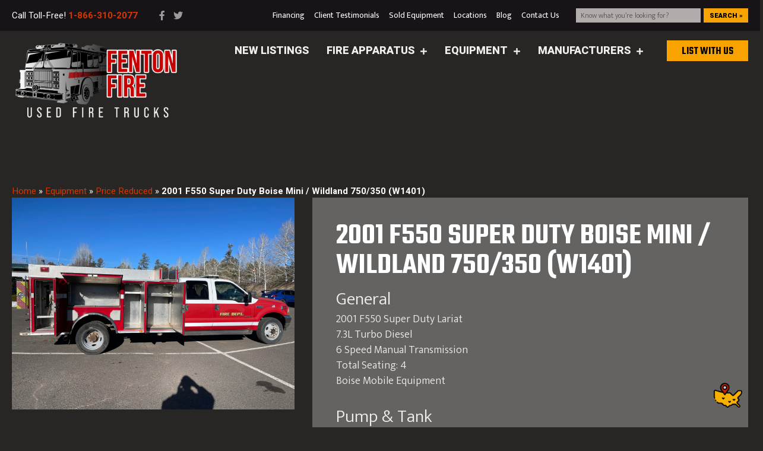

--- FILE ---
content_type: text/html; charset=UTF-8
request_url: https://www.fentonfire.com/equipment/2001-f550-super-duty-boise-mini-wildland-750-350-w1401/
body_size: 22169
content:
<!DOCTYPE html>
<html lang="en-US">
<head>
<meta charset="UTF-8" />
<script>
var gform;gform||(document.addEventListener("gform_main_scripts_loaded",function(){gform.scriptsLoaded=!0}),document.addEventListener("gform/theme/scripts_loaded",function(){gform.themeScriptsLoaded=!0}),window.addEventListener("DOMContentLoaded",function(){gform.domLoaded=!0}),gform={domLoaded:!1,scriptsLoaded:!1,themeScriptsLoaded:!1,isFormEditor:()=>"function"==typeof InitializeEditor,callIfLoaded:function(o){return!(!gform.domLoaded||!gform.scriptsLoaded||!gform.themeScriptsLoaded&&!gform.isFormEditor()||(gform.isFormEditor()&&console.warn("The use of gform.initializeOnLoaded() is deprecated in the form editor context and will be removed in Gravity Forms 3.1."),o(),0))},initializeOnLoaded:function(o){gform.callIfLoaded(o)||(document.addEventListener("gform_main_scripts_loaded",()=>{gform.scriptsLoaded=!0,gform.callIfLoaded(o)}),document.addEventListener("gform/theme/scripts_loaded",()=>{gform.themeScriptsLoaded=!0,gform.callIfLoaded(o)}),window.addEventListener("DOMContentLoaded",()=>{gform.domLoaded=!0,gform.callIfLoaded(o)}))},hooks:{action:{},filter:{}},addAction:function(o,r,e,t){gform.addHook("action",o,r,e,t)},addFilter:function(o,r,e,t){gform.addHook("filter",o,r,e,t)},doAction:function(o){gform.doHook("action",o,arguments)},applyFilters:function(o){return gform.doHook("filter",o,arguments)},removeAction:function(o,r){gform.removeHook("action",o,r)},removeFilter:function(o,r,e){gform.removeHook("filter",o,r,e)},addHook:function(o,r,e,t,n){null==gform.hooks[o][r]&&(gform.hooks[o][r]=[]);var d=gform.hooks[o][r];null==n&&(n=r+"_"+d.length),gform.hooks[o][r].push({tag:n,callable:e,priority:t=null==t?10:t})},doHook:function(r,o,e){var t;if(e=Array.prototype.slice.call(e,1),null!=gform.hooks[r][o]&&((o=gform.hooks[r][o]).sort(function(o,r){return o.priority-r.priority}),o.forEach(function(o){"function"!=typeof(t=o.callable)&&(t=window[t]),"action"==r?t.apply(null,e):e[0]=t.apply(null,e)})),"filter"==r)return e[0]},removeHook:function(o,r,t,n){var e;null!=gform.hooks[o][r]&&(e=(e=gform.hooks[o][r]).filter(function(o,r,e){return!!(null!=n&&n!=o.tag||null!=t&&t!=o.priority)}),gform.hooks[o][r]=e)}});
</script>

<meta name='viewport' content='width=device-width, initial-scale=1.0' />
<meta http-equiv='X-UA-Compatible' content='IE=edge' />
<link rel="profile" href="https://gmpg.org/xfn/11" />
<meta name='robots' content='index, follow, max-image-preview:large, max-snippet:-1, max-video-preview:-1' />

	<!-- This site is optimized with the Yoast SEO plugin v26.5 - https://yoast.com/wordpress/plugins/seo/ -->
	<title>2001 F550 Super Duty Boise Mini / Wildland 750/350 (W1401) | Fenton Fire</title>
<link data-rocket-preload as="style" href="https://fonts.googleapis.com/css?family=Heebo%3A700%2C800%2C900%2C300%2C400%2C200%7CMukta%3A300%2C700%2C400%7CTeko%3A600&#038;display=swap" rel="preload">
<link href="https://fonts.googleapis.com/css?family=Heebo%3A700%2C800%2C900%2C300%2C400%2C200%7CMukta%3A300%2C700%2C400%7CTeko%3A600&#038;display=swap" media="print" onload="this.media=&#039;all&#039;" rel="stylesheet">
<noscript><link rel="stylesheet" href="https://fonts.googleapis.com/css?family=Heebo%3A700%2C800%2C900%2C300%2C400%2C200%7CMukta%3A300%2C700%2C400%7CTeko%3A600&#038;display=swap"></noscript>
	<link rel="canonical" href="https://www.fentonfire.com/equipment/2001-f550-super-duty-boise-mini-wildland-750-350-w1401/" />
	<meta property="og:locale" content="en_US" />
	<meta property="og:type" content="article" />
	<meta property="og:title" content="2001 F550 Super Duty Boise Mini / Wildland 750/350 (W1401) | Fenton Fire" />
	<meta property="og:description" content="General 2001 F550 Super Duty Lariat7.3L Turbo Diesel6 Speed Manual TransmissionTotal Seating: 4Boise Mobile Equipment Pump &amp; Tank Hale 750 GPM MG-75 Pump349 Gallon Poly TankFoampro 2002 2 tank foam system [INOPERATIVE] Dimensions 92,125 miles Condition Engine Light onInterior Worn, Paint ImperfectApparatus starts and runs" />
	<meta property="og:url" content="https://www.fentonfire.com/equipment/2001-f550-super-duty-boise-mini-wildland-750-350-w1401/" />
	<meta property="og:site_name" content="Fenton Fire" />
	<meta property="article:modified_time" content="2024-08-09T14:02:19+00:00" />
	<meta property="og:image" content="https://www.fentonfire.com/wp-content/uploads/2024/04/IMG_5740-scaled.jpg" />
	<meta property="og:image:width" content="2560" />
	<meta property="og:image:height" content="1920" />
	<meta property="og:image:type" content="image/jpeg" />
	<meta name="twitter:card" content="summary_large_image" />
	<meta name="twitter:label1" content="Est. reading time" />
	<meta name="twitter:data1" content="1 minute" />
	<script type="application/ld+json" class="yoast-schema-graph">{"@context":"https://schema.org","@graph":[{"@type":"WebPage","@id":"https://www.fentonfire.com/equipment/2001-f550-super-duty-boise-mini-wildland-750-350-w1401/","url":"https://www.fentonfire.com/equipment/2001-f550-super-duty-boise-mini-wildland-750-350-w1401/","name":"2001 F550 Super Duty Boise Mini / Wildland 750/350 (W1401) | Fenton Fire","isPartOf":{"@id":"https://www.fentonfire.com/#website"},"primaryImageOfPage":{"@id":"https://www.fentonfire.com/equipment/2001-f550-super-duty-boise-mini-wildland-750-350-w1401/#primaryimage"},"image":{"@id":"https://www.fentonfire.com/equipment/2001-f550-super-duty-boise-mini-wildland-750-350-w1401/#primaryimage"},"thumbnailUrl":"https://www.fentonfire.com/wp-content/uploads/2024/04/IMG_5740-scaled.jpg","datePublished":"2024-04-05T20:06:59+00:00","dateModified":"2024-08-09T14:02:19+00:00","breadcrumb":{"@id":"https://www.fentonfire.com/equipment/2001-f550-super-duty-boise-mini-wildland-750-350-w1401/#breadcrumb"},"inLanguage":"en-US","potentialAction":[{"@type":"ReadAction","target":["https://www.fentonfire.com/equipment/2001-f550-super-duty-boise-mini-wildland-750-350-w1401/"]}]},{"@type":"ImageObject","inLanguage":"en-US","@id":"https://www.fentonfire.com/equipment/2001-f550-super-duty-boise-mini-wildland-750-350-w1401/#primaryimage","url":"https://www.fentonfire.com/wp-content/uploads/2024/04/IMG_5740-scaled.jpg","contentUrl":"https://www.fentonfire.com/wp-content/uploads/2024/04/IMG_5740-scaled.jpg","width":2560,"height":1920},{"@type":"BreadcrumbList","@id":"https://www.fentonfire.com/equipment/2001-f550-super-duty-boise-mini-wildland-750-350-w1401/#breadcrumb","itemListElement":[{"@type":"ListItem","position":1,"name":"Home","item":"https://www.fentonfire.com/"},{"@type":"ListItem","position":2,"name":"Equipment","item":"https://www.fentonfire.com/equipment/"},{"@type":"ListItem","position":3,"name":"Price Reduced","item":"https://www.fentonfire.com/equipment-category/price-reduced/"},{"@type":"ListItem","position":4,"name":"2001 F550 Super Duty Boise Mini / Wildland 750/350 (W1401)"}]},{"@type":"WebSite","@id":"https://www.fentonfire.com/#website","url":"https://www.fentonfire.com/","name":"Fenton Fire","description":"Equipment","potentialAction":[{"@type":"SearchAction","target":{"@type":"EntryPoint","urlTemplate":"https://www.fentonfire.com/?s={search_term_string}"},"query-input":{"@type":"PropertyValueSpecification","valueRequired":true,"valueName":"search_term_string"}}],"inLanguage":"en-US"}]}</script>
	<!-- / Yoast SEO plugin. -->


<link rel='dns-prefetch' href='//cdnjs.cloudflare.com' />
<link rel='dns-prefetch' href='//www.google.com' />
<link rel='dns-prefetch' href='//fonts.googleapis.com' />
<link href='https://fonts.gstatic.com' crossorigin rel='preconnect' />
<link rel="alternate" type="application/rss+xml" title="Fenton Fire &raquo; Feed" href="https://www.fentonfire.com/feed/" />
<link rel="alternate" type="application/rss+xml" title="Fenton Fire &raquo; Comments Feed" href="https://www.fentonfire.com/comments/feed/" />
<link rel="alternate" title="oEmbed (JSON)" type="application/json+oembed" href="https://www.fentonfire.com/wp-json/oembed/1.0/embed?url=https%3A%2F%2Fwww.fentonfire.com%2Fequipment%2F2001-f550-super-duty-boise-mini-wildland-750-350-w1401%2F" />
<link rel="alternate" title="oEmbed (XML)" type="text/xml+oembed" href="https://www.fentonfire.com/wp-json/oembed/1.0/embed?url=https%3A%2F%2Fwww.fentonfire.com%2Fequipment%2F2001-f550-super-duty-boise-mini-wildland-750-350-w1401%2F&#038;format=xml" />
<link rel="preload" href="https://www.fentonfire.com/wp-content/plugins/bb-plugin/fonts/fontawesome/5.15.4/webfonts/fa-brands-400.woff2" as="font" type="font/woff2" crossorigin="anonymous">
<link rel="preload" href="https://www.fentonfire.com/wp-content/plugins/bb-plugin/fonts/fontawesome/5.15.4/webfonts/fa-solid-900.woff2" as="font" type="font/woff2" crossorigin="anonymous">
<link rel="preload" href="https://www.fentonfire.com/wp-content/plugins/bb-plugin/fonts/fontawesome/5.15.4/webfonts/fa-regular-400.woff2" as="font" type="font/woff2" crossorigin="anonymous">
<style id='wp-img-auto-sizes-contain-inline-css'>
img:is([sizes=auto i],[sizes^="auto," i]){contain-intrinsic-size:3000px 1500px}
/*# sourceURL=wp-img-auto-sizes-contain-inline-css */
</style>
<style id='wp-block-heading-inline-css'>
h1:where(.wp-block-heading).has-background,h2:where(.wp-block-heading).has-background,h3:where(.wp-block-heading).has-background,h4:where(.wp-block-heading).has-background,h5:where(.wp-block-heading).has-background,h6:where(.wp-block-heading).has-background{padding:1.25em 2.375em}h1.has-text-align-left[style*=writing-mode]:where([style*=vertical-lr]),h1.has-text-align-right[style*=writing-mode]:where([style*=vertical-rl]),h2.has-text-align-left[style*=writing-mode]:where([style*=vertical-lr]),h2.has-text-align-right[style*=writing-mode]:where([style*=vertical-rl]),h3.has-text-align-left[style*=writing-mode]:where([style*=vertical-lr]),h3.has-text-align-right[style*=writing-mode]:where([style*=vertical-rl]),h4.has-text-align-left[style*=writing-mode]:where([style*=vertical-lr]),h4.has-text-align-right[style*=writing-mode]:where([style*=vertical-rl]),h5.has-text-align-left[style*=writing-mode]:where([style*=vertical-lr]),h5.has-text-align-right[style*=writing-mode]:where([style*=vertical-rl]),h6.has-text-align-left[style*=writing-mode]:where([style*=vertical-lr]),h6.has-text-align-right[style*=writing-mode]:where([style*=vertical-rl]){rotate:180deg}
/*# sourceURL=https://www.fentonfire.com/wp-includes/blocks/heading/style.min.css */
</style>
<style id='wp-block-paragraph-inline-css'>
.is-small-text{font-size:.875em}.is-regular-text{font-size:1em}.is-large-text{font-size:2.25em}.is-larger-text{font-size:3em}.has-drop-cap:not(:focus):first-letter{float:left;font-size:8.4em;font-style:normal;font-weight:100;line-height:.68;margin:.05em .1em 0 0;text-transform:uppercase}body.rtl .has-drop-cap:not(:focus):first-letter{float:none;margin-left:.1em}p.has-drop-cap.has-background{overflow:hidden}:root :where(p.has-background){padding:1.25em 2.375em}:where(p.has-text-color:not(.has-link-color)) a{color:inherit}p.has-text-align-left[style*="writing-mode:vertical-lr"],p.has-text-align-right[style*="writing-mode:vertical-rl"]{rotate:180deg}
/*# sourceURL=https://www.fentonfire.com/wp-includes/blocks/paragraph/style.min.css */
</style>
<style id='wp-block-library-inline-css'>
:root{--wp-block-synced-color:#7a00df;--wp-block-synced-color--rgb:122,0,223;--wp-bound-block-color:var(--wp-block-synced-color);--wp-editor-canvas-background:#ddd;--wp-admin-theme-color:#007cba;--wp-admin-theme-color--rgb:0,124,186;--wp-admin-theme-color-darker-10:#006ba1;--wp-admin-theme-color-darker-10--rgb:0,107,160.5;--wp-admin-theme-color-darker-20:#005a87;--wp-admin-theme-color-darker-20--rgb:0,90,135;--wp-admin-border-width-focus:2px}@media (min-resolution:192dpi){:root{--wp-admin-border-width-focus:1.5px}}.wp-element-button{cursor:pointer}:root .has-very-light-gray-background-color{background-color:#eee}:root .has-very-dark-gray-background-color{background-color:#313131}:root .has-very-light-gray-color{color:#eee}:root .has-very-dark-gray-color{color:#313131}:root .has-vivid-green-cyan-to-vivid-cyan-blue-gradient-background{background:linear-gradient(135deg,#00d084,#0693e3)}:root .has-purple-crush-gradient-background{background:linear-gradient(135deg,#34e2e4,#4721fb 50%,#ab1dfe)}:root .has-hazy-dawn-gradient-background{background:linear-gradient(135deg,#faaca8,#dad0ec)}:root .has-subdued-olive-gradient-background{background:linear-gradient(135deg,#fafae1,#67a671)}:root .has-atomic-cream-gradient-background{background:linear-gradient(135deg,#fdd79a,#004a59)}:root .has-nightshade-gradient-background{background:linear-gradient(135deg,#330968,#31cdcf)}:root .has-midnight-gradient-background{background:linear-gradient(135deg,#020381,#2874fc)}:root{--wp--preset--font-size--normal:16px;--wp--preset--font-size--huge:42px}.has-regular-font-size{font-size:1em}.has-larger-font-size{font-size:2.625em}.has-normal-font-size{font-size:var(--wp--preset--font-size--normal)}.has-huge-font-size{font-size:var(--wp--preset--font-size--huge)}.has-text-align-center{text-align:center}.has-text-align-left{text-align:left}.has-text-align-right{text-align:right}.has-fit-text{white-space:nowrap!important}#end-resizable-editor-section{display:none}.aligncenter{clear:both}.items-justified-left{justify-content:flex-start}.items-justified-center{justify-content:center}.items-justified-right{justify-content:flex-end}.items-justified-space-between{justify-content:space-between}.screen-reader-text{border:0;clip-path:inset(50%);height:1px;margin:-1px;overflow:hidden;padding:0;position:absolute;width:1px;word-wrap:normal!important}.screen-reader-text:focus{background-color:#ddd;clip-path:none;color:#444;display:block;font-size:1em;height:auto;left:5px;line-height:normal;padding:15px 23px 14px;text-decoration:none;top:5px;width:auto;z-index:100000}html :where(.has-border-color){border-style:solid}html :where([style*=border-top-color]){border-top-style:solid}html :where([style*=border-right-color]){border-right-style:solid}html :where([style*=border-bottom-color]){border-bottom-style:solid}html :where([style*=border-left-color]){border-left-style:solid}html :where([style*=border-width]){border-style:solid}html :where([style*=border-top-width]){border-top-style:solid}html :where([style*=border-right-width]){border-right-style:solid}html :where([style*=border-bottom-width]){border-bottom-style:solid}html :where([style*=border-left-width]){border-left-style:solid}html :where(img[class*=wp-image-]){height:auto;max-width:100%}:where(figure){margin:0 0 1em}html :where(.is-position-sticky){--wp-admin--admin-bar--position-offset:var(--wp-admin--admin-bar--height,0px)}@media screen and (max-width:600px){html :where(.is-position-sticky){--wp-admin--admin-bar--position-offset:0px}}

/*# sourceURL=wp-block-library-inline-css */
</style><style id='global-styles-inline-css'>
:root{--wp--preset--aspect-ratio--square: 1;--wp--preset--aspect-ratio--4-3: 4/3;--wp--preset--aspect-ratio--3-4: 3/4;--wp--preset--aspect-ratio--3-2: 3/2;--wp--preset--aspect-ratio--2-3: 2/3;--wp--preset--aspect-ratio--16-9: 16/9;--wp--preset--aspect-ratio--9-16: 9/16;--wp--preset--color--black: #000000;--wp--preset--color--cyan-bluish-gray: #abb8c3;--wp--preset--color--white: #ffffff;--wp--preset--color--pale-pink: #f78da7;--wp--preset--color--vivid-red: #cf2e2e;--wp--preset--color--luminous-vivid-orange: #ff6900;--wp--preset--color--luminous-vivid-amber: #fcb900;--wp--preset--color--light-green-cyan: #7bdcb5;--wp--preset--color--vivid-green-cyan: #00d084;--wp--preset--color--pale-cyan-blue: #8ed1fc;--wp--preset--color--vivid-cyan-blue: #0693e3;--wp--preset--color--vivid-purple: #9b51e0;--wp--preset--color--fl-heading-text: #ffffff;--wp--preset--color--fl-body-bg: #282625;--wp--preset--color--fl-body-text: #ffffff;--wp--preset--color--fl-accent: #d13603;--wp--preset--color--fl-accent-hover: #d13603;--wp--preset--color--fl-topbar-bg: #ffffff;--wp--preset--color--fl-topbar-text: #757575;--wp--preset--color--fl-topbar-link: #2b7bb9;--wp--preset--color--fl-topbar-hover: #2b7bb9;--wp--preset--color--fl-header-bg: #ffffff;--wp--preset--color--fl-header-text: #757575;--wp--preset--color--fl-header-link: #757575;--wp--preset--color--fl-header-hover: #2b7bb9;--wp--preset--color--fl-nav-bg: #ffffff;--wp--preset--color--fl-nav-link: #757575;--wp--preset--color--fl-nav-hover: #2b7bb9;--wp--preset--color--fl-content-bg: #282625;--wp--preset--color--fl-footer-widgets-bg: #ffffff;--wp--preset--color--fl-footer-widgets-text: #757575;--wp--preset--color--fl-footer-widgets-link: #2b7bb9;--wp--preset--color--fl-footer-widgets-hover: #2b7bb9;--wp--preset--color--fl-footer-bg: #ffffff;--wp--preset--color--fl-footer-text: #757575;--wp--preset--color--fl-footer-link: #2b7bb9;--wp--preset--color--fl-footer-hover: #2b7bb9;--wp--preset--gradient--vivid-cyan-blue-to-vivid-purple: linear-gradient(135deg,rgb(6,147,227) 0%,rgb(155,81,224) 100%);--wp--preset--gradient--light-green-cyan-to-vivid-green-cyan: linear-gradient(135deg,rgb(122,220,180) 0%,rgb(0,208,130) 100%);--wp--preset--gradient--luminous-vivid-amber-to-luminous-vivid-orange: linear-gradient(135deg,rgb(252,185,0) 0%,rgb(255,105,0) 100%);--wp--preset--gradient--luminous-vivid-orange-to-vivid-red: linear-gradient(135deg,rgb(255,105,0) 0%,rgb(207,46,46) 100%);--wp--preset--gradient--very-light-gray-to-cyan-bluish-gray: linear-gradient(135deg,rgb(238,238,238) 0%,rgb(169,184,195) 100%);--wp--preset--gradient--cool-to-warm-spectrum: linear-gradient(135deg,rgb(74,234,220) 0%,rgb(151,120,209) 20%,rgb(207,42,186) 40%,rgb(238,44,130) 60%,rgb(251,105,98) 80%,rgb(254,248,76) 100%);--wp--preset--gradient--blush-light-purple: linear-gradient(135deg,rgb(255,206,236) 0%,rgb(152,150,240) 100%);--wp--preset--gradient--blush-bordeaux: linear-gradient(135deg,rgb(254,205,165) 0%,rgb(254,45,45) 50%,rgb(107,0,62) 100%);--wp--preset--gradient--luminous-dusk: linear-gradient(135deg,rgb(255,203,112) 0%,rgb(199,81,192) 50%,rgb(65,88,208) 100%);--wp--preset--gradient--pale-ocean: linear-gradient(135deg,rgb(255,245,203) 0%,rgb(182,227,212) 50%,rgb(51,167,181) 100%);--wp--preset--gradient--electric-grass: linear-gradient(135deg,rgb(202,248,128) 0%,rgb(113,206,126) 100%);--wp--preset--gradient--midnight: linear-gradient(135deg,rgb(2,3,129) 0%,rgb(40,116,252) 100%);--wp--preset--font-size--small: 13px;--wp--preset--font-size--medium: 20px;--wp--preset--font-size--large: 36px;--wp--preset--font-size--x-large: 42px;--wp--preset--spacing--20: 0.44rem;--wp--preset--spacing--30: 0.67rem;--wp--preset--spacing--40: 1rem;--wp--preset--spacing--50: 1.5rem;--wp--preset--spacing--60: 2.25rem;--wp--preset--spacing--70: 3.38rem;--wp--preset--spacing--80: 5.06rem;--wp--preset--shadow--natural: 6px 6px 9px rgba(0, 0, 0, 0.2);--wp--preset--shadow--deep: 12px 12px 50px rgba(0, 0, 0, 0.4);--wp--preset--shadow--sharp: 6px 6px 0px rgba(0, 0, 0, 0.2);--wp--preset--shadow--outlined: 6px 6px 0px -3px rgb(255, 255, 255), 6px 6px rgb(0, 0, 0);--wp--preset--shadow--crisp: 6px 6px 0px rgb(0, 0, 0);}:where(.is-layout-flex){gap: 0.5em;}:where(.is-layout-grid){gap: 0.5em;}body .is-layout-flex{display: flex;}.is-layout-flex{flex-wrap: wrap;align-items: center;}.is-layout-flex > :is(*, div){margin: 0;}body .is-layout-grid{display: grid;}.is-layout-grid > :is(*, div){margin: 0;}:where(.wp-block-columns.is-layout-flex){gap: 2em;}:where(.wp-block-columns.is-layout-grid){gap: 2em;}:where(.wp-block-post-template.is-layout-flex){gap: 1.25em;}:where(.wp-block-post-template.is-layout-grid){gap: 1.25em;}.has-black-color{color: var(--wp--preset--color--black) !important;}.has-cyan-bluish-gray-color{color: var(--wp--preset--color--cyan-bluish-gray) !important;}.has-white-color{color: var(--wp--preset--color--white) !important;}.has-pale-pink-color{color: var(--wp--preset--color--pale-pink) !important;}.has-vivid-red-color{color: var(--wp--preset--color--vivid-red) !important;}.has-luminous-vivid-orange-color{color: var(--wp--preset--color--luminous-vivid-orange) !important;}.has-luminous-vivid-amber-color{color: var(--wp--preset--color--luminous-vivid-amber) !important;}.has-light-green-cyan-color{color: var(--wp--preset--color--light-green-cyan) !important;}.has-vivid-green-cyan-color{color: var(--wp--preset--color--vivid-green-cyan) !important;}.has-pale-cyan-blue-color{color: var(--wp--preset--color--pale-cyan-blue) !important;}.has-vivid-cyan-blue-color{color: var(--wp--preset--color--vivid-cyan-blue) !important;}.has-vivid-purple-color{color: var(--wp--preset--color--vivid-purple) !important;}.has-black-background-color{background-color: var(--wp--preset--color--black) !important;}.has-cyan-bluish-gray-background-color{background-color: var(--wp--preset--color--cyan-bluish-gray) !important;}.has-white-background-color{background-color: var(--wp--preset--color--white) !important;}.has-pale-pink-background-color{background-color: var(--wp--preset--color--pale-pink) !important;}.has-vivid-red-background-color{background-color: var(--wp--preset--color--vivid-red) !important;}.has-luminous-vivid-orange-background-color{background-color: var(--wp--preset--color--luminous-vivid-orange) !important;}.has-luminous-vivid-amber-background-color{background-color: var(--wp--preset--color--luminous-vivid-amber) !important;}.has-light-green-cyan-background-color{background-color: var(--wp--preset--color--light-green-cyan) !important;}.has-vivid-green-cyan-background-color{background-color: var(--wp--preset--color--vivid-green-cyan) !important;}.has-pale-cyan-blue-background-color{background-color: var(--wp--preset--color--pale-cyan-blue) !important;}.has-vivid-cyan-blue-background-color{background-color: var(--wp--preset--color--vivid-cyan-blue) !important;}.has-vivid-purple-background-color{background-color: var(--wp--preset--color--vivid-purple) !important;}.has-black-border-color{border-color: var(--wp--preset--color--black) !important;}.has-cyan-bluish-gray-border-color{border-color: var(--wp--preset--color--cyan-bluish-gray) !important;}.has-white-border-color{border-color: var(--wp--preset--color--white) !important;}.has-pale-pink-border-color{border-color: var(--wp--preset--color--pale-pink) !important;}.has-vivid-red-border-color{border-color: var(--wp--preset--color--vivid-red) !important;}.has-luminous-vivid-orange-border-color{border-color: var(--wp--preset--color--luminous-vivid-orange) !important;}.has-luminous-vivid-amber-border-color{border-color: var(--wp--preset--color--luminous-vivid-amber) !important;}.has-light-green-cyan-border-color{border-color: var(--wp--preset--color--light-green-cyan) !important;}.has-vivid-green-cyan-border-color{border-color: var(--wp--preset--color--vivid-green-cyan) !important;}.has-pale-cyan-blue-border-color{border-color: var(--wp--preset--color--pale-cyan-blue) !important;}.has-vivid-cyan-blue-border-color{border-color: var(--wp--preset--color--vivid-cyan-blue) !important;}.has-vivid-purple-border-color{border-color: var(--wp--preset--color--vivid-purple) !important;}.has-vivid-cyan-blue-to-vivid-purple-gradient-background{background: var(--wp--preset--gradient--vivid-cyan-blue-to-vivid-purple) !important;}.has-light-green-cyan-to-vivid-green-cyan-gradient-background{background: var(--wp--preset--gradient--light-green-cyan-to-vivid-green-cyan) !important;}.has-luminous-vivid-amber-to-luminous-vivid-orange-gradient-background{background: var(--wp--preset--gradient--luminous-vivid-amber-to-luminous-vivid-orange) !important;}.has-luminous-vivid-orange-to-vivid-red-gradient-background{background: var(--wp--preset--gradient--luminous-vivid-orange-to-vivid-red) !important;}.has-very-light-gray-to-cyan-bluish-gray-gradient-background{background: var(--wp--preset--gradient--very-light-gray-to-cyan-bluish-gray) !important;}.has-cool-to-warm-spectrum-gradient-background{background: var(--wp--preset--gradient--cool-to-warm-spectrum) !important;}.has-blush-light-purple-gradient-background{background: var(--wp--preset--gradient--blush-light-purple) !important;}.has-blush-bordeaux-gradient-background{background: var(--wp--preset--gradient--blush-bordeaux) !important;}.has-luminous-dusk-gradient-background{background: var(--wp--preset--gradient--luminous-dusk) !important;}.has-pale-ocean-gradient-background{background: var(--wp--preset--gradient--pale-ocean) !important;}.has-electric-grass-gradient-background{background: var(--wp--preset--gradient--electric-grass) !important;}.has-midnight-gradient-background{background: var(--wp--preset--gradient--midnight) !important;}.has-small-font-size{font-size: var(--wp--preset--font-size--small) !important;}.has-medium-font-size{font-size: var(--wp--preset--font-size--medium) !important;}.has-large-font-size{font-size: var(--wp--preset--font-size--large) !important;}.has-x-large-font-size{font-size: var(--wp--preset--font-size--x-large) !important;}
/*# sourceURL=global-styles-inline-css */
</style>

<style id='classic-theme-styles-inline-css'>
/*! This file is auto-generated */
.wp-block-button__link{color:#fff;background-color:#32373c;border-radius:9999px;box-shadow:none;text-decoration:none;padding:calc(.667em + 2px) calc(1.333em + 2px);font-size:1.125em}.wp-block-file__button{background:#32373c;color:#fff;text-decoration:none}
/*# sourceURL=/wp-includes/css/classic-themes.min.css */
</style>
<link data-minify="1" rel='stylesheet' id='font-awesome-5-css' href='https://www.fentonfire.com/wp-content/cache/min/1/wp-content/plugins/bb-plugin/fonts/fontawesome/5.15.4/css/all.min.css?ver=1769089232' media='all' />
<link rel='stylesheet' id='jquery-magnificpopup-css' href='https://www.fentonfire.com/wp-content/plugins/bb-plugin/css/jquery.magnificpopup.min.css' media='all' />
<link data-minify="1" rel='stylesheet' id='ultimate-icons-css' href='https://www.fentonfire.com/wp-content/cache/min/1/wp-content/uploads/bb-plugin/icons/ultimate-icons/style.css?ver=1769089241' media='all' />
<link data-minify="1" rel='stylesheet' id='fl-builder-layout-bundle-4d166a3a472f672bf76735e20a025e31-css' href='https://www.fentonfire.com/wp-content/cache/min/1/wp-content/uploads/bb-plugin/cache/4d166a3a472f672bf76735e20a025e31-layout-bundle.css?ver=1769089259' media='all' />
<link rel='stylesheet' id='bootstrap-4-css' href='https://www.fentonfire.com/wp-content/themes/bb-theme/css/bootstrap-4.min.css' media='all' />
<link data-minify="1" rel='stylesheet' id='fl-automator-skin-css' href='https://www.fentonfire.com/wp-content/cache/min/1/wp-content/uploads/bb-theme/skin-6930d95f4483d.css?ver=1769089232' media='all' />
<link data-minify="1" rel='stylesheet' id='fenton-styles-css' href='https://www.fentonfire.com/wp-content/cache/min/1/wp-content/themes/fenton/style.css?ver=1769089232' media='all' />
<link rel='stylesheet' id='pp-animate-css' href='https://www.fentonfire.com/wp-content/plugins/bbpowerpack/assets/css/animate.min.css' media='all' />

<script src="https://www.fentonfire.com/wp-includes/js/jquery/jquery.min.js" id="jquery-core-js"></script>
<script src="https://www.fentonfire.com/wp-includes/js/jquery/jquery-migrate.min.js" id="jquery-migrate-js" data-rocket-defer defer></script>
<link rel="https://api.w.org/" href="https://www.fentonfire.com/wp-json/" /><link rel="alternate" title="JSON" type="application/json" href="https://www.fentonfire.com/wp-json/wp/v2/equipment/60161" /><link rel="EditURI" type="application/rsd+xml" title="RSD" href="https://www.fentonfire.com/xmlrpc.php?rsd" />

<link rel='shortlink' href='https://www.fentonfire.com/?p=60161' />
		<script>
			var bb_powerpack = {
				version: '2.40.9',
				getAjaxUrl: function() { return atob( 'aHR0cHM6Ly93d3cuZmVudG9uZmlyZS5jb20vd3AtYWRtaW4vYWRtaW4tYWpheC5waHA=' ); },
				callback: function() {},
				mapMarkerData: {},
				post_id: '60161',
				search_term: '',
				current_page: 'https://www.fentonfire.com/equipment/2001-f550-super-duty-boise-mini-wildland-750-350-w1401/',
				conditionals: {
					is_front_page: false,
					is_home: false,
					is_archive: false,
					current_post_type: '',
					is_tax: false,
										is_author: false,
					current_author: false,
					is_search: false,
									}
			};
		</script>
		<script> // GTM
(function (w, d, s, l, i) {
w[l] = w[l] || [];
w[l].push({
'gtm.start':
new Date().getTime(), event: 'gtm.js'
});
var f = d.getElementsByTagName(s)[0],
j = d.createElement(s), dl = l != 'dataLayer' ? '&l=' + l : '';
j.async = true;
j.src =
'https://www.googletagmanager.com/gtm.js?id=' + i + dl;
f.parentNode.insertBefore(j, f);
})(window, document, 'script', 'dataLayer', 'GTM-5XJDDJX');
</script><!-- --------- START PLUGIN REVENUECLOUDFX-WP - HEADER SCRIPTS --------- -->
	<!-- RCFX - Primary Tracking Script -->
	<script type='text/javascript' data-registered="mcfx-plugin">
		/* global RCFX */
		(function (w,d,o,u,a,m) {
			w[o]=w[o]||function(){(w[o].q=w[o].q||[]).push(arguments);
			},w[o].e=1*new Date();w[o].u=u;a=d.createElement('script'),
			m=d.getElementsByTagName('script')[0];a.async=1;
			a.src=u+'/mcfx.js';m.parentNode.insertBefore(a, m);
		})(window, document, 'mcfx', 'https://ff.fentonfire.com');
		mcfx('create', 2826 );
	</script>
		<!-- RCFX - CallTrackerFX -->
		<script type="text/javascript" src="//cdn.leadmanagerfx.com/phone/js/2826" data-registered="mcfx-plugin" async></script>
	<!-- Helper Script -->
	<script type='text/javascript' data-registered="mcfx-plugin" >
		/* global RCFX */
		window.mcfxCaptureCustomFormData = function( data, formId='form-from-mcfxCaptureCustomFormData', dataFxId = null ) {
			const formEl = document.createElement('form');
			formEl.id = formId;
			// avoids duplication for pseudo forms
			formEl.setAttribute('data-fx-id', dataFxId || formId );
			for ( const field of data ) {
				const fieldEl = document.createElement('input');
				fieldEl.type = 'hidden';
				for ( const key in field ) {
					fieldEl[key] = field[key];
				}
				formEl.appendChild(fieldEl);
			}
			mcfx( 'capture', formEl );
		}
		/**
		 * This script will add a hidden input to all forms on the page with the submission id
		 * In order for this to work as intended, it has to happen after mcfx is initialized.
		 */
		window.addEventListener('mcfx:initialized', function() {
			document.querySelectorAll('form').forEach( nodeForm => {
				mcfx( t => {
					const nodeHiddenInput = document.createElement('input')
					nodeHiddenInput.setAttribute('name', '_mcfx_submission_id')
					nodeHiddenInput.setAttribute('type', 'hidden')
					nodeHiddenInput.setAttribute('value', t.modules.forms.getSubmissionId( nodeForm ))
					nodeForm.appendChild( nodeHiddenInput )
				})
			})
		})
	</script>
<!-- --------- END PLUGIN REVENUECLOUDFX-WP - HEADER SCRIPTS --------- -->
	<script>
	  (function($) {
		$(document).on('facetwp-loaded', function() {
		  if ( FWP.loaded ) {
			$('html, body').animate({
			  scrollTop: $('.facetwp-template').offset().top
			}, 500);
		  }
		});
	  })(jQuery);
	</script>
<!-- Meta Pixel Code -->
<script>
!function(f,b,e,v,n,t,s)
{if(f.fbq)return;n=f.fbq=function(){n.callMethod?
n.callMethod.apply(n,arguments):n.queue.push(arguments)};
if(!f._fbq)f._fbq=n;n.push=n;n.loaded=!0;n.version='2.0';
n.queue=[];t=b.createElement(e);t.async=!0;
t.src=v;s=b.getElementsByTagName(e)[0];
s.parentNode.insertBefore(t,s)}(window, document,'script',
'https://connect.facebook.net/en_US/fbevents.js');
fbq('init', '1138824770414005');
fbq('track', 'PageView');
</script>
<noscript><img height="1" width="1" style="display:none"
src="https://www.facebook.com/tr?id=1138824770414005&ev=PageView&noscript=1"
/></noscript>
<!-- End Meta Pixel Code --><link rel="icon" href="https://www.fentonfire.com/wp-content/uploads/2021/05/cropped-favicon@512x-32x32.png" sizes="32x32" />
<link rel="icon" href="https://www.fentonfire.com/wp-content/uploads/2021/05/cropped-favicon@512x-192x192.png" sizes="192x192" />
<link rel="apple-touch-icon" href="https://www.fentonfire.com/wp-content/uploads/2021/05/cropped-favicon@512x-180x180.png" />
<meta name="msapplication-TileImage" content="https://www.fentonfire.com/wp-content/uploads/2021/05/cropped-favicon@512x-270x270.png" />
		<style id="wp-custom-css">
			function abc($size_arr) {
    $size_arr = array(
        'full' => __( 'Full', 'uabb' ),
        'large' => __( 'Large', 'uabb' ),
        'medium' => __( 'Medium', 'uabb' ),
        'thumbnail' => __( 'Thumbnail', 'uabb' ),
        'custom' => __( 'Custom', 'uabb' ),
        'my_custom_image_size' => __( '200x100', 'uabb' ),
    ); 
    return $size_arr;
}
add_filter( 'uabb_photo_gallery_image_sizes', 'abc' );
add_image_size( 'my_custom_image_size', 200px, 100px );		</style>
		<meta name="generator" content="WP Rocket 3.20.1.2" data-wpr-features="wpr_defer_js wpr_minify_js wpr_image_dimensions wpr_minify_css wpr_preload_links wpr_desktop" /></head>
<body class="wp-singular equipment-template-default single single-equipment postid-60161 wp-theme-bb-theme wp-child-theme-fenton fl-builder-2-9-4-1 fl-themer-1-5-2-1 fl-theme-1-7-19 fl-no-js fl-theme-builder-header fl-theme-builder-header-header fl-theme-builder-footer fl-theme-builder-footer-footer fl-theme-builder-singular fl-theme-builder-singular-product-page fl-framework-bootstrap-4 fl-preset-default fl-full-width has-blocks" itemscope="itemscope" itemtype="https://schema.org/WebPage">
<a aria-label="Skip to content" class="fl-screen-reader-text" href="#fl-main-content">Skip to content</a><div data-rocket-location-hash="d434d8484ca3c7ebe008e10ddf366009" class="fl-page">
	<header data-rocket-location-hash="5d8344abaebc267de5533d76eae1ef8a" class="fl-builder-content fl-builder-content-14 fl-builder-global-templates-locked" data-post-id="14" data-type="header" data-sticky="0" data-sticky-on="" data-sticky-breakpoint="medium" data-shrink="0" data-overlay="0" data-overlay-bg="transparent" data-shrink-image-height="50px" role="banner" itemscope="itemscope" itemtype="http://schema.org/WPHeader"><div data-rocket-location-hash="ad97614d983cd59dc60517b77c6185e3" class="fl-row fl-row-full-width fl-row-bg-color fl-node-5b6da39c22eb0 fl-row-default-height fl-row-align-center fl-visible-desktop fl-visible-large fl-visible-medium ff-top" data-node="5b6da39c22eb0">
	<div class="fl-row-content-wrap">
		<div class="uabb-row-separator uabb-top-row-separator" >
</div>
						<div class="fl-row-content fl-row-fixed-width fl-node-content">
		
<div class="fl-col-group fl-node-5b6da39c22eed fl-col-group-equal-height fl-col-group-align-center" data-node="5b6da39c22eed">
			<div class="fl-col fl-node-5b6da39c22f2a fl-col-bg-color fl-col-small" data-node="5b6da39c22f2a">
	<div class="fl-col-content fl-node-content"><div class="fl-module fl-module-html fl-node-5b6da39c22fef" data-node="5b6da39c22fef">
	<div class="fl-module-content fl-node-content">
		<div class="fl-html">
	<div class="ff-top_call">Call Toll-Free! <a href="tel:1-866-310-2077"><b>1-866-310-2077</b></a></div></div>
	</div>
</div>
</div>
</div>
			<div class="fl-col fl-node-5b6da39c22f68 fl-col-bg-color fl-col-small" data-node="5b6da39c22f68">
	<div class="fl-col-content fl-node-content"><div class="fl-module fl-module-icon-group fl-node-5b6da39c22fb1" data-node="5b6da39c22fb1">
	<div class="fl-module-content fl-node-content">
		<div class="fl-icon-group">
	<span class="fl-icon">
								<a href="https://www.facebook.com/Fenton-Fire-Equipment-151225614944576/" target="_blank" rel="noopener" >
							<i class="fab fa-facebook-f" aria-hidden="true"></i>
						</a>
			</span>
		<span class="fl-icon">
								<a href="https://twitter.com/fentonfire" target="_blank" rel="noopener" >
							<i class="fab fa-twitter" aria-hidden="true"></i>
						</a>
			</span>
	</div>
	</div>
</div>
</div>
</div>
			<div class="fl-col fl-node-5ff48084dd318 fl-col-bg-color fl-col-small" data-node="5ff48084dd318">
	<div class="fl-col-content fl-node-content"><div class="fl-module fl-module-uabb-advanced-menu fl-node-5ff48084dd0af fl-visible-desktop fl-visible-large" data-node="5ff48084dd0af">
	<div class="fl-module-content fl-node-content">
			<div class="uabb-creative-menu
	 uabb-creative-menu-accordion-collapse	uabb-menu-default">
					<div class="uabb-clear"></div>
					<ul id="menu-top-menu" class="menu uabb-creative-menu-horizontal uabb-toggle-none"><li id="menu-item-256" class="menu-item menu-item-type-post_type menu-item-object-page uabb-creative-menu uabb-cm-style"><a href="https://www.fentonfire.com/financing/"><span class="menu-item-text">Financing</span></a></li>
<li id="menu-item-668" class="menu-item menu-item-type-post_type menu-item-object-page uabb-creative-menu uabb-cm-style"><a href="https://www.fentonfire.com/client-testimonials/"><span class="menu-item-text">Client Testimonials</span></a></li>
<li id="menu-item-9993" class="menu-item menu-item-type-taxonomy menu-item-object-equipment_cat uabb-creative-menu uabb-cm-style"><a href="https://www.fentonfire.com/equipment-category/sold/"><span class="menu-item-text">Sold Equipment</span></a></li>
<li id="menu-item-61707" class="menu-item menu-item-type-post_type menu-item-object-page uabb-creative-menu uabb-cm-style"><a href="https://www.fentonfire.com/locations/"><span class="menu-item-text">Locations</span></a></li>
<li id="menu-item-670" class="menu-item menu-item-type-post_type menu-item-object-page current_page_parent uabb-creative-menu uabb-cm-style"><a href="https://www.fentonfire.com/blog/"><span class="menu-item-text">Blog</span></a></li>
<li id="menu-item-37939" class="menu-item menu-item-type-post_type menu-item-object-page uabb-creative-menu uabb-cm-style"><a href="https://www.fentonfire.com/contact-us/"><span class="menu-item-text">Contact Us</span></a></li>
</ul>	</div>

		</div>
</div>
</div>
</div>
			<div class="fl-col fl-node-5ff480db94679 fl-col-bg-color fl-col-small" data-node="5ff480db94679">
	<div class="fl-col-content fl-node-content"><div class="fl-module fl-module-pp-search-form fl-node-60b7c26a710b1 ff-top-search" data-node="60b7c26a710b1">
	<div class="fl-module-content fl-node-content">
		<div class="pp-search-form-wrap pp-search-form--style-classic pp-search-form--button-type-text">
	<form class="pp-search-form" role="search" action="https://www.fentonfire.com" method="get" aria-label="Search form">
				<div class="pp-search-form__container">
						<label class="pp-screen-reader-text" for="pp-search-form__input-60b7c26a710b1">
				Know what you’re looking for?			</label>
			<input id="pp-search-form__input-60b7c26a710b1"  placeholder="Know what you’re looking for?" class="pp-search-form__input" type="search" name="s" title="Search" value="">
									<button class="pp-search-form__submit" type="submit">
									SEARCH »							</button>
								</div>
			</form>
</div>	</div>
</div>
</div>
</div>
	</div>
		</div>
	</div>
</div>
<div data-rocket-location-hash="880593ba43cd4cea220b4aeb8c9883c4" class="fl-row fl-row-full-width fl-row-bg-color fl-node-5b6da39c22c7b fl-row-default-height fl-row-align-center ff-header" data-node="5b6da39c22c7b">
	<div class="fl-row-content-wrap">
		<div class="uabb-row-separator uabb-top-row-separator" >
</div>
						<div class="fl-row-content fl-row-fixed-width fl-node-content">
		
<div class="fl-col-group fl-node-5b6da39c22cfd fl-col-group-equal-height fl-col-group-align-top fl-col-group-custom-width" data-node="5b6da39c22cfd">
			<div class="fl-col fl-node-5b6da39c22d70 fl-col-bg-color fl-col-small fl-col-small-custom-width logo-column" data-node="5b6da39c22d70">
	<div class="fl-col-content fl-node-content"><div class="fl-module fl-module-photo fl-node-5ff48773c0dad" data-node="5ff48773c0dad">
	<div class="fl-module-content fl-node-content">
		<div class="fl-photo fl-photo-align-left" itemscope itemtype="https://schema.org/ImageObject">
	<div class="fl-photo-content fl-photo-img-png">
				<a href="/" target="_self" itemprop="url">
				<img loading="lazy" decoding="async" class="fl-photo-img wp-image-10213 size-full" src="https://www.fentonfire.com/wp-content/uploads/2021/01/Logo-new-trans.png" alt="Used fire trucks" itemprop="image" height="1160" width="2371" title="Used fire trucks"  data-no-lazy="1" srcset="https://www.fentonfire.com/wp-content/uploads/2021/01/Logo-new-trans.png 2371w, https://www.fentonfire.com/wp-content/uploads/2021/01/Logo-new-trans-300x147.png 300w, https://www.fentonfire.com/wp-content/uploads/2021/01/Logo-new-trans-1024x501.png 1024w, https://www.fentonfire.com/wp-content/uploads/2021/01/Logo-new-trans-768x376.png 768w, https://www.fentonfire.com/wp-content/uploads/2021/01/Logo-new-trans-1536x751.png 1536w, https://www.fentonfire.com/wp-content/uploads/2021/01/Logo-new-trans-2048x1002.png 2048w" sizes="auto, (max-width: 2371px) 100vw, 2371px" />
				</a>
					</div>
	</div>
	</div>
</div>
</div>
</div>
			<div class="fl-col fl-node-5b6da39c22ded fl-col-bg-color fl-col-small-custom-width nav-column" data-node="5b6da39c22ded">
	<div class="fl-col-content fl-node-content"><div class="fl-module fl-module-uabb-advanced-menu fl-node-5ff484c7af920" data-node="5ff484c7af920">
	<div class="fl-module-content fl-node-content">
			<div class="uabb-creative-menu
	 uabb-creative-menu-accordion-collapse	uabb-menu-default">
		<div class="uabb-creative-menu-mobile-toggle-container"><div class="uabb-creative-menu-mobile-toggle hamburger" tabindex="0"><div class="uabb-svg-container"><svg title="uabb-menu-toggle" version="1.1" class="hamburger-menu" xmlns="https://www.w3.org/2000/svg" xmlns:xlink="https://www.w3.org/1999/xlink" viewBox="0 0 50 50">
<rect class="uabb-hamburger-menu-top" width="50" height="10"/>
<rect class="uabb-hamburger-menu-middle" y="20" width="50" height="10"/>
<rect class="uabb-hamburger-menu-bottom" y="40" width="50" height="10"/>
</svg>
</div></div></div>			<div class="uabb-clear"></div>
					<ul id="menu-header-nav" class="menu uabb-creative-menu-horizontal uabb-toggle-plus"><li id="menu-item-9978" class="menu-item menu-item-type-taxonomy menu-item-object-equipment_cat uabb-creative-menu uabb-cm-style"><a href="https://www.fentonfire.com/equipment-category/new-listings/"><span class="menu-item-text">New Listings</span></a></li>
<li id="menu-item-19" class="menu-item menu-item-type-custom menu-item-object-custom menu-item-has-children uabb-has-submenu uabb-creative-menu uabb-cm-style" aria-haspopup="true"><div class="uabb-has-submenu-container"><a href="#"><span class="menu-item-text">Fire Apparatus<span class="uabb-menu-toggle"></span></span></a></div>
<ul class="sub-menu">
	<li id="menu-item-10193" class="menu-item menu-item-type-taxonomy menu-item-object-equipment_cat uabb-creative-menu uabb-cm-style"><a href="https://www.fentonfire.com/equipment-category/used-engines-and-pumpers/"><span class="menu-item-text">Engines and Pumpers</span></a></li>
	<li id="menu-item-10194" class="menu-item menu-item-type-taxonomy menu-item-object-equipment_cat uabb-creative-menu uabb-cm-style"><a href="https://www.fentonfire.com/equipment-category/used-ladders-and-quints/"><span class="menu-item-text">Ladders and Quints</span></a></li>
	<li id="menu-item-9986" class="menu-item menu-item-type-taxonomy menu-item-object-equipment_cat uabb-creative-menu uabb-cm-style"><a href="https://www.fentonfire.com/equipment-category/tankers-and-water-tenders/"><span class="menu-item-text">Tankers and Water Tenders</span></a></li>
	<li id="menu-item-10195" class="menu-item menu-item-type-taxonomy menu-item-object-equipment_cat uabb-creative-menu uabb-cm-style"><a href="https://www.fentonfire.com/equipment-category/used-rescue-trucks/"><span class="menu-item-text">Rescue Trucks</span></a></li>
	<li id="menu-item-19347" class="menu-item menu-item-type-taxonomy menu-item-object-equipment_cat uabb-creative-menu uabb-cm-style"><a href="https://www.fentonfire.com/equipment-category/wildland-and-brush-trucks/"><span class="menu-item-text">Wildland And Brush Trucks</span></a></li>
	<li id="menu-item-10192" class="menu-item menu-item-type-taxonomy menu-item-object-equipment_cat uabb-creative-menu uabb-cm-style"><a href="https://www.fentonfire.com/equipment-category/used-ambulances/"><span class="menu-item-text">Ambulances</span></a></li>
	<li id="menu-item-10222" class="menu-item menu-item-type-taxonomy menu-item-object-equipment_cat uabb-creative-menu uabb-cm-style"><a href="https://www.fentonfire.com/equipment-category/command-chief-vehicles/"><span class="menu-item-text">Command / Chief Vehicles</span></a></li>
	<li id="menu-item-9970" class="menu-item menu-item-type-taxonomy menu-item-object-equipment_cat uabb-creative-menu uabb-cm-style"><a href="https://www.fentonfire.com/equipment-category/antique-fire-trucks/"><span class="menu-item-text">Antique Fire Trucks</span></a></li>
	<li id="menu-item-10223" class="menu-item menu-item-type-taxonomy menu-item-object-equipment_cat uabb-creative-menu uabb-cm-style"><a href="https://www.fentonfire.com/equipment-category/airport-crash-trucks-arff/"><span class="menu-item-text">Airport Crash Trucks ARFF</span></a></li>
	<li id="menu-item-247" class="menu-item menu-item-type-taxonomy menu-item-object-equipment_cat uabb-creative-menu uabb-cm-style"><a href="https://www.fentonfire.com/equipment-category/boats-fire-and-rescue/"><span class="menu-item-text">Boats, Fire and Rescue</span></a></li>
	<li id="menu-item-19658" class="menu-item menu-item-type-taxonomy menu-item-object-equipment_cat uabb-creative-menu uabb-cm-style"><a href="https://www.fentonfire.com/equipment-category/other-vehicles/"><span class="menu-item-text">Other Vehicles</span></a></li>
</ul>
</li>
<li id="menu-item-20" class="menu-item menu-item-type-custom menu-item-object-custom menu-item-has-children uabb-has-submenu uabb-creative-menu uabb-cm-style" aria-haspopup="true"><div class="uabb-has-submenu-container"><a href="#"><span class="menu-item-text">Equipment<span class="uabb-menu-toggle"></span></span></a></div>
<ul class="sub-menu">
	<li id="menu-item-242" class="menu-item menu-item-type-taxonomy menu-item-object-equipment_cat uabb-creative-menu uabb-cm-style"><a href="https://www.fentonfire.com/equipment-category/jaws-of-life-and-reels/"><span class="menu-item-text">Jaws of Life and Reels</span></a></li>
	<li id="menu-item-244" class="menu-item menu-item-type-taxonomy menu-item-object-equipment_cat uabb-creative-menu uabb-cm-style"><a href="https://www.fentonfire.com/equipment-category/scba-air-bottles/"><span class="menu-item-text">SCBA / Air Bottles</span></a></li>
	<li id="menu-item-9985" class="menu-item menu-item-type-taxonomy menu-item-object-equipment_cat uabb-creative-menu uabb-cm-style"><a href="https://www.fentonfire.com/equipment-category/skid-cafs-units/"><span class="menu-item-text">SKID / CAFS Units</span></a></li>
	<li id="menu-item-243" class="menu-item menu-item-type-taxonomy menu-item-object-equipment_cat uabb-creative-menu uabb-cm-style"><a href="https://www.fentonfire.com/equipment-category/loose-and-misc-equipment/"><span class="menu-item-text">Loose and Misc Equipment</span></a></li>
	<li id="menu-item-28158" class="menu-item menu-item-type-post_type menu-item-object-page uabb-creative-menu uabb-cm-style"><a href="https://www.fentonfire.com/afe-torpedo-nozzle/"><span class="menu-item-text">AFE Torpedo Nozzle</span></a></li>
</ul>
</li>
<li id="menu-item-42098" class="menu-item menu-item-type-custom menu-item-object-custom menu-item-has-children uabb-has-submenu uabb-creative-menu uabb-cm-style" aria-haspopup="true"><div class="uabb-has-submenu-container"><a href="#"><span class="menu-item-text">Manufacturers<span class="uabb-menu-toggle"></span></span></a></div>
<ul class="sub-menu">
	<li id="menu-item-42077" class="menu-item menu-item-type-custom menu-item-object-custom uabb-creative-menu uabb-cm-style"><a href="https://www.fentonfire.com/make/alexis/"><span class="menu-item-text">Alexis</span></a></li>
	<li id="menu-item-42096" class="menu-item menu-item-type-custom menu-item-object-custom uabb-creative-menu uabb-cm-style"><a href="https://www.fentonfire.com/make/american-lafrance/"><span class="menu-item-text">American LaFrance</span></a></li>
	<li id="menu-item-42083" class="menu-item menu-item-type-custom menu-item-object-custom uabb-creative-menu uabb-cm-style"><a href="https://www.fentonfire.com/make/chevy/"><span class="menu-item-text">Chevy</span></a></li>
	<li id="menu-item-42092" class="menu-item menu-item-type-custom menu-item-object-custom uabb-creative-menu uabb-cm-style"><a href="https://www.fentonfire.com/make/dodge/"><span class="menu-item-text">Dodge</span></a></li>
	<li id="menu-item-42095" class="menu-item menu-item-type-custom menu-item-object-custom uabb-creative-menu uabb-cm-style"><a href="https://www.fentonfire.com/make/e-one/"><span class="menu-item-text">E-One</span></a></li>
	<li id="menu-item-42086" class="menu-item menu-item-type-custom menu-item-object-custom uabb-creative-menu uabb-cm-style"><a href="https://www.fentonfire.com/make/ferrara/"><span class="menu-item-text">Ferrara</span></a></li>
	<li id="menu-item-42076" class="menu-item menu-item-type-custom menu-item-object-custom uabb-creative-menu uabb-cm-style"><a href="https://www.fentonfire.com/make/ford/"><span class="menu-item-text">Ford</span></a></li>
	<li id="menu-item-42088" class="menu-item menu-item-type-custom menu-item-object-custom uabb-creative-menu uabb-cm-style"><a href="https://www.fentonfire.com/make/freightliner/"><span class="menu-item-text">Freightliner</span></a></li>
	<li id="menu-item-42087" class="menu-item menu-item-type-custom menu-item-object-custom uabb-creative-menu uabb-cm-style"><a href="https://www.fentonfire.com/make/gmc/"><span class="menu-item-text">GMC</span></a></li>
	<li id="menu-item-42094" class="menu-item menu-item-type-custom menu-item-object-custom uabb-creative-menu uabb-cm-style"><a href="https://www.fentonfire.com/make/grumman/"><span class="menu-item-text">Grumman</span></a></li>
	<li id="menu-item-42078" class="menu-item menu-item-type-custom menu-item-object-custom uabb-creative-menu uabb-cm-style"><a href="https://www.fentonfire.com/make/hme/"><span class="menu-item-text">HME</span></a></li>
	<li id="menu-item-42081" class="menu-item menu-item-type-custom menu-item-object-custom uabb-creative-menu uabb-cm-style"><a href="https://www.fentonfire.com/make/international/"><span class="menu-item-text">International</span></a></li>
	<li id="menu-item-42084" class="menu-item menu-item-type-custom menu-item-object-custom uabb-creative-menu uabb-cm-style"><a href="https://www.fentonfire.com/make/kenworth/"><span class="menu-item-text">Kenworth</span></a></li>
	<li id="menu-item-42093" class="menu-item menu-item-type-custom menu-item-object-custom uabb-creative-menu uabb-cm-style"><a href="https://www.fentonfire.com/make/kme/"><span class="menu-item-text">KME</span></a></li>
	<li id="menu-item-42090" class="menu-item menu-item-type-custom menu-item-object-custom uabb-creative-menu uabb-cm-style"><a href="https://www.fentonfire.com/make/mack/"><span class="menu-item-text">Mack</span></a></li>
	<li id="menu-item-42080" class="menu-item menu-item-type-custom menu-item-object-custom uabb-creative-menu uabb-cm-style"><a href="https://www.fentonfire.com/make/oshkosh/"><span class="menu-item-text">Oshkosh</span></a></li>
	<li id="menu-item-42079" class="menu-item menu-item-type-custom menu-item-object-custom uabb-creative-menu uabb-cm-style"><a href="https://www.fentonfire.com/make/pierce/"><span class="menu-item-text">Pierce</span></a></li>
	<li id="menu-item-42091" class="menu-item menu-item-type-custom menu-item-object-custom uabb-creative-menu uabb-cm-style"><a href="https://www.fentonfire.com/make/rosenbauer/"><span class="menu-item-text">Rosenbauer</span></a></li>
	<li id="menu-item-42082" class="menu-item menu-item-type-custom menu-item-object-custom uabb-creative-menu uabb-cm-style"><a href="https://www.fentonfire.com/make/seagrave/"><span class="menu-item-text">Seagrave</span></a></li>
	<li id="menu-item-42085" class="menu-item menu-item-type-custom menu-item-object-custom uabb-creative-menu uabb-cm-style"><a href="https://www.fentonfire.com/make/spartan/"><span class="menu-item-text">Spartan</span></a></li>
	<li id="menu-item-42089" class="menu-item menu-item-type-custom menu-item-object-custom uabb-creative-menu uabb-cm-style"><a href="https://www.fentonfire.com/make/sutphen/"><span class="menu-item-text">Sutphen</span></a></li>
	<li id="menu-item-42097" class="menu-item menu-item-type-custom menu-item-object-custom uabb-creative-menu uabb-cm-style"><a href="https://www.fentonfire.com/make/4-guys/"><span class="menu-item-text">4-Guys</span></a></li>
</ul>
</li>
<li id="menu-item-618" class="nav-button menu-item menu-item-type-post_type menu-item-object-page uabb-creative-menu uabb-cm-style"><a href="https://www.fentonfire.com/list-with-us/"><span class="menu-item-text">List With Us</span></a></li>
</ul>	</div>

	<div class="uabb-creative-menu-mobile-toggle-container"><div class="uabb-creative-menu-mobile-toggle hamburger" tabindex="0"><div class="uabb-svg-container"><svg title="uabb-menu-toggle" version="1.1" class="hamburger-menu" xmlns="https://www.w3.org/2000/svg" xmlns:xlink="https://www.w3.org/1999/xlink" viewBox="0 0 50 50">
<rect class="uabb-hamburger-menu-top" width="50" height="10"/>
<rect class="uabb-hamburger-menu-middle" y="20" width="50" height="10"/>
<rect class="uabb-hamburger-menu-bottom" y="40" width="50" height="10"/>
</svg>
</div></div></div>			<div class="uabb-creative-menu
			 uabb-creative-menu-accordion-collapse			full-screen">
				<div class="uabb-clear"></div>
				<div class="uabb-menu-overlay uabb-overlay-slide-down"> <div class="uabb-menu-close-btn"></div>						<ul id="menu-header-nav-1" class="menu uabb-creative-menu-horizontal uabb-toggle-plus"><li id="menu-item-9978" class="menu-item menu-item-type-taxonomy menu-item-object-equipment_cat uabb-creative-menu uabb-cm-style"><a href="https://www.fentonfire.com/equipment-category/new-listings/"><span class="menu-item-text">New Listings</span></a></li>
<li id="menu-item-19" class="menu-item menu-item-type-custom menu-item-object-custom menu-item-has-children uabb-has-submenu uabb-creative-menu uabb-cm-style" aria-haspopup="true"><div class="uabb-has-submenu-container"><a href="#"><span class="menu-item-text">Fire Apparatus<span class="uabb-menu-toggle"></span></span></a></div>
<ul class="sub-menu">
	<li id="menu-item-10193" class="menu-item menu-item-type-taxonomy menu-item-object-equipment_cat uabb-creative-menu uabb-cm-style"><a href="https://www.fentonfire.com/equipment-category/used-engines-and-pumpers/"><span class="menu-item-text">Engines and Pumpers</span></a></li>
	<li id="menu-item-10194" class="menu-item menu-item-type-taxonomy menu-item-object-equipment_cat uabb-creative-menu uabb-cm-style"><a href="https://www.fentonfire.com/equipment-category/used-ladders-and-quints/"><span class="menu-item-text">Ladders and Quints</span></a></li>
	<li id="menu-item-9986" class="menu-item menu-item-type-taxonomy menu-item-object-equipment_cat uabb-creative-menu uabb-cm-style"><a href="https://www.fentonfire.com/equipment-category/tankers-and-water-tenders/"><span class="menu-item-text">Tankers and Water Tenders</span></a></li>
	<li id="menu-item-10195" class="menu-item menu-item-type-taxonomy menu-item-object-equipment_cat uabb-creative-menu uabb-cm-style"><a href="https://www.fentonfire.com/equipment-category/used-rescue-trucks/"><span class="menu-item-text">Rescue Trucks</span></a></li>
	<li id="menu-item-19347" class="menu-item menu-item-type-taxonomy menu-item-object-equipment_cat uabb-creative-menu uabb-cm-style"><a href="https://www.fentonfire.com/equipment-category/wildland-and-brush-trucks/"><span class="menu-item-text">Wildland And Brush Trucks</span></a></li>
	<li id="menu-item-10192" class="menu-item menu-item-type-taxonomy menu-item-object-equipment_cat uabb-creative-menu uabb-cm-style"><a href="https://www.fentonfire.com/equipment-category/used-ambulances/"><span class="menu-item-text">Ambulances</span></a></li>
	<li id="menu-item-10222" class="menu-item menu-item-type-taxonomy menu-item-object-equipment_cat uabb-creative-menu uabb-cm-style"><a href="https://www.fentonfire.com/equipment-category/command-chief-vehicles/"><span class="menu-item-text">Command / Chief Vehicles</span></a></li>
	<li id="menu-item-9970" class="menu-item menu-item-type-taxonomy menu-item-object-equipment_cat uabb-creative-menu uabb-cm-style"><a href="https://www.fentonfire.com/equipment-category/antique-fire-trucks/"><span class="menu-item-text">Antique Fire Trucks</span></a></li>
	<li id="menu-item-10223" class="menu-item menu-item-type-taxonomy menu-item-object-equipment_cat uabb-creative-menu uabb-cm-style"><a href="https://www.fentonfire.com/equipment-category/airport-crash-trucks-arff/"><span class="menu-item-text">Airport Crash Trucks ARFF</span></a></li>
	<li id="menu-item-247" class="menu-item menu-item-type-taxonomy menu-item-object-equipment_cat uabb-creative-menu uabb-cm-style"><a href="https://www.fentonfire.com/equipment-category/boats-fire-and-rescue/"><span class="menu-item-text">Boats, Fire and Rescue</span></a></li>
	<li id="menu-item-19658" class="menu-item menu-item-type-taxonomy menu-item-object-equipment_cat uabb-creative-menu uabb-cm-style"><a href="https://www.fentonfire.com/equipment-category/other-vehicles/"><span class="menu-item-text">Other Vehicles</span></a></li>
</ul>
</li>
<li id="menu-item-20" class="menu-item menu-item-type-custom menu-item-object-custom menu-item-has-children uabb-has-submenu uabb-creative-menu uabb-cm-style" aria-haspopup="true"><div class="uabb-has-submenu-container"><a href="#"><span class="menu-item-text">Equipment<span class="uabb-menu-toggle"></span></span></a></div>
<ul class="sub-menu">
	<li id="menu-item-242" class="menu-item menu-item-type-taxonomy menu-item-object-equipment_cat uabb-creative-menu uabb-cm-style"><a href="https://www.fentonfire.com/equipment-category/jaws-of-life-and-reels/"><span class="menu-item-text">Jaws of Life and Reels</span></a></li>
	<li id="menu-item-244" class="menu-item menu-item-type-taxonomy menu-item-object-equipment_cat uabb-creative-menu uabb-cm-style"><a href="https://www.fentonfire.com/equipment-category/scba-air-bottles/"><span class="menu-item-text">SCBA / Air Bottles</span></a></li>
	<li id="menu-item-9985" class="menu-item menu-item-type-taxonomy menu-item-object-equipment_cat uabb-creative-menu uabb-cm-style"><a href="https://www.fentonfire.com/equipment-category/skid-cafs-units/"><span class="menu-item-text">SKID / CAFS Units</span></a></li>
	<li id="menu-item-243" class="menu-item menu-item-type-taxonomy menu-item-object-equipment_cat uabb-creative-menu uabb-cm-style"><a href="https://www.fentonfire.com/equipment-category/loose-and-misc-equipment/"><span class="menu-item-text">Loose and Misc Equipment</span></a></li>
	<li id="menu-item-28158" class="menu-item menu-item-type-post_type menu-item-object-page uabb-creative-menu uabb-cm-style"><a href="https://www.fentonfire.com/afe-torpedo-nozzle/"><span class="menu-item-text">AFE Torpedo Nozzle</span></a></li>
</ul>
</li>
<li id="menu-item-42098" class="menu-item menu-item-type-custom menu-item-object-custom menu-item-has-children uabb-has-submenu uabb-creative-menu uabb-cm-style" aria-haspopup="true"><div class="uabb-has-submenu-container"><a href="#"><span class="menu-item-text">Manufacturers<span class="uabb-menu-toggle"></span></span></a></div>
<ul class="sub-menu">
	<li id="menu-item-42077" class="menu-item menu-item-type-custom menu-item-object-custom uabb-creative-menu uabb-cm-style"><a href="https://www.fentonfire.com/make/alexis/"><span class="menu-item-text">Alexis</span></a></li>
	<li id="menu-item-42096" class="menu-item menu-item-type-custom menu-item-object-custom uabb-creative-menu uabb-cm-style"><a href="https://www.fentonfire.com/make/american-lafrance/"><span class="menu-item-text">American LaFrance</span></a></li>
	<li id="menu-item-42083" class="menu-item menu-item-type-custom menu-item-object-custom uabb-creative-menu uabb-cm-style"><a href="https://www.fentonfire.com/make/chevy/"><span class="menu-item-text">Chevy</span></a></li>
	<li id="menu-item-42092" class="menu-item menu-item-type-custom menu-item-object-custom uabb-creative-menu uabb-cm-style"><a href="https://www.fentonfire.com/make/dodge/"><span class="menu-item-text">Dodge</span></a></li>
	<li id="menu-item-42095" class="menu-item menu-item-type-custom menu-item-object-custom uabb-creative-menu uabb-cm-style"><a href="https://www.fentonfire.com/make/e-one/"><span class="menu-item-text">E-One</span></a></li>
	<li id="menu-item-42086" class="menu-item menu-item-type-custom menu-item-object-custom uabb-creative-menu uabb-cm-style"><a href="https://www.fentonfire.com/make/ferrara/"><span class="menu-item-text">Ferrara</span></a></li>
	<li id="menu-item-42076" class="menu-item menu-item-type-custom menu-item-object-custom uabb-creative-menu uabb-cm-style"><a href="https://www.fentonfire.com/make/ford/"><span class="menu-item-text">Ford</span></a></li>
	<li id="menu-item-42088" class="menu-item menu-item-type-custom menu-item-object-custom uabb-creative-menu uabb-cm-style"><a href="https://www.fentonfire.com/make/freightliner/"><span class="menu-item-text">Freightliner</span></a></li>
	<li id="menu-item-42087" class="menu-item menu-item-type-custom menu-item-object-custom uabb-creative-menu uabb-cm-style"><a href="https://www.fentonfire.com/make/gmc/"><span class="menu-item-text">GMC</span></a></li>
	<li id="menu-item-42094" class="menu-item menu-item-type-custom menu-item-object-custom uabb-creative-menu uabb-cm-style"><a href="https://www.fentonfire.com/make/grumman/"><span class="menu-item-text">Grumman</span></a></li>
	<li id="menu-item-42078" class="menu-item menu-item-type-custom menu-item-object-custom uabb-creative-menu uabb-cm-style"><a href="https://www.fentonfire.com/make/hme/"><span class="menu-item-text">HME</span></a></li>
	<li id="menu-item-42081" class="menu-item menu-item-type-custom menu-item-object-custom uabb-creative-menu uabb-cm-style"><a href="https://www.fentonfire.com/make/international/"><span class="menu-item-text">International</span></a></li>
	<li id="menu-item-42084" class="menu-item menu-item-type-custom menu-item-object-custom uabb-creative-menu uabb-cm-style"><a href="https://www.fentonfire.com/make/kenworth/"><span class="menu-item-text">Kenworth</span></a></li>
	<li id="menu-item-42093" class="menu-item menu-item-type-custom menu-item-object-custom uabb-creative-menu uabb-cm-style"><a href="https://www.fentonfire.com/make/kme/"><span class="menu-item-text">KME</span></a></li>
	<li id="menu-item-42090" class="menu-item menu-item-type-custom menu-item-object-custom uabb-creative-menu uabb-cm-style"><a href="https://www.fentonfire.com/make/mack/"><span class="menu-item-text">Mack</span></a></li>
	<li id="menu-item-42080" class="menu-item menu-item-type-custom menu-item-object-custom uabb-creative-menu uabb-cm-style"><a href="https://www.fentonfire.com/make/oshkosh/"><span class="menu-item-text">Oshkosh</span></a></li>
	<li id="menu-item-42079" class="menu-item menu-item-type-custom menu-item-object-custom uabb-creative-menu uabb-cm-style"><a href="https://www.fentonfire.com/make/pierce/"><span class="menu-item-text">Pierce</span></a></li>
	<li id="menu-item-42091" class="menu-item menu-item-type-custom menu-item-object-custom uabb-creative-menu uabb-cm-style"><a href="https://www.fentonfire.com/make/rosenbauer/"><span class="menu-item-text">Rosenbauer</span></a></li>
	<li id="menu-item-42082" class="menu-item menu-item-type-custom menu-item-object-custom uabb-creative-menu uabb-cm-style"><a href="https://www.fentonfire.com/make/seagrave/"><span class="menu-item-text">Seagrave</span></a></li>
	<li id="menu-item-42085" class="menu-item menu-item-type-custom menu-item-object-custom uabb-creative-menu uabb-cm-style"><a href="https://www.fentonfire.com/make/spartan/"><span class="menu-item-text">Spartan</span></a></li>
	<li id="menu-item-42089" class="menu-item menu-item-type-custom menu-item-object-custom uabb-creative-menu uabb-cm-style"><a href="https://www.fentonfire.com/make/sutphen/"><span class="menu-item-text">Sutphen</span></a></li>
	<li id="menu-item-42097" class="menu-item menu-item-type-custom menu-item-object-custom uabb-creative-menu uabb-cm-style"><a href="https://www.fentonfire.com/make/4-guys/"><span class="menu-item-text">4-Guys</span></a></li>
</ul>
</li>
<li id="menu-item-618" class="nav-button menu-item menu-item-type-post_type menu-item-object-page uabb-creative-menu uabb-cm-style"><a href="https://www.fentonfire.com/list-with-us/"><span class="menu-item-text">List With Us</span></a></li>
</ul>				</div>
			</div>
				</div>
</div>
</div>
</div>
	</div>

<div class="fl-col-group fl-node-8ijbqgzucr79" data-node="8ijbqgzucr79">
			<div class="fl-col fl-node-iorgxwq3uyz1 fl-col-bg-color" data-node="iorgxwq3uyz1">
	<div class="fl-col-content fl-node-content"><div class="fl-module fl-module-html fl-node-c0g3ftlkz8nr fl-visible-mobile" data-node="c0g3ftlkz8nr">
	<div class="fl-module-content fl-node-content">
		<div class="fl-html">
	<style>
    @media (max-width:767px) {
    .admin-bar .fl-page {
        margin-top: 145px;
    }

    .fl-page {
        margin-top: 191px;
    }
    
    .ff-header {
        position: fixed;
        top: 0;
    }
}
</style>
<div class="header-mobile-bottom" style="position: absolute;right: 67px;top: 46px;">
    <a href="https://www.fentonfire.com/list-with-us/" style=" background: #f9a300; padding: 10px 25px 7px !important; font-family: Teko, sans-serif; color: #000000;">List With Us</a>
</div>
</div>
	</div>
</div>
</div>
</div>
	</div>

<div class="fl-col-group fl-node-jpn3tlycx4qr" data-node="jpn3tlycx4qr">
			<div class="fl-col fl-node-3nwfli7h9s58 fl-col-bg-color" data-node="3nwfli7h9s58">
	<div class="fl-col-content fl-node-content"><div class="fl-module fl-module-pp-search-form fl-node-u3eqvny9g2wc fl-visible-mobile ff-top-search" data-node="u3eqvny9g2wc">
	<div class="fl-module-content fl-node-content">
		<div class="pp-search-form-wrap pp-search-form--style-classic pp-search-form--button-type-text">
	<form class="pp-search-form" role="search" action="https://www.fentonfire.com" method="get" aria-label="Search form">
				<div class="pp-search-form__container">
						<label class="pp-screen-reader-text" for="pp-search-form__input-u3eqvny9g2wc">
				Know what you’re looking for?			</label>
			<input id="pp-search-form__input-u3eqvny9g2wc"  placeholder="Know what you’re looking for?" class="pp-search-form__input" type="search" name="s" title="Search" value="">
									<button class="pp-search-form__submit" type="submit">
									SEARCH »							</button>
								</div>
			</form>
</div>	</div>
</div>
</div>
</div>
	</div>
		</div>
	</div>
</div>
</header><div data-rocket-location-hash="fed84356e608c405b856c6bb0ab0565b" class="uabb-js-breakpoint" style="display: none;"></div>	<div data-rocket-location-hash="ad3a8cfff69aca1e33d816a2cdfc935b" id="fl-main-content" class="fl-page-content" itemprop="mainContentOfPage" role="main">

		<div data-rocket-location-hash="c47a9c0a35d11ba629838922e85047b4" class="fl-builder-content fl-builder-content-616 fl-builder-global-templates-locked" data-post-id="616"><div class="fl-row fl-row-full-width fl-row-bg-color fl-node-603592bbdde5b fl-row-default-height fl-row-align-center equipment-single-row" data-node="603592bbdde5b">
	<div class="fl-row-content-wrap">
		<div class="uabb-row-separator uabb-top-row-separator" >
</div>
						<div class="fl-row-content fl-row-fixed-width fl-node-content">
		
<div class="fl-col-group fl-node-603592bbe524f fl-col-group-equal-height fl-col-group-align-top" data-node="603592bbe524f">
			<div class="fl-col fl-node-603592bbe53ab fl-col-bg-color fl-col-has-cols" data-node="603592bbe53ab">
	<div class="fl-col-content fl-node-content"><div class="fl-module fl-module-html fl-node-61d6e7be080f7" data-node="61d6e7be080f7">
	<div class="fl-module-content fl-node-content">
		<div class="fl-html">
	<span><span><a href="https://www.fentonfire.com/">Home</a></span> » <span><a href="https://www.fentonfire.com/equipment/">Equipment</a></span> » <span><a href="https://www.fentonfire.com/equipment-category/price-reduced/">Price Reduced</a></span> » <span class="breadcrumb_last" aria-current="page"><strong>2001 F550 Super Duty Boise Mini / Wildland 750/350 (W1401)</strong></span></span>
</div>
	</div>
</div>

<div class="fl-col-group fl-node-6037eb148e235 fl-col-group-nested fl-col-group-equal-height fl-col-group-align-top" data-node="6037eb148e235">
			<div class="fl-col fl-node-6037eb148e360 fl-col-bg-color fl-col-small" data-node="6037eb148e360">
	<div class="fl-col-content fl-node-content"><div id="single-equipment-image" class="fl-module fl-module-image-icon fl-node-6037eb1de9336" data-node="6037eb1de9336">
	<div class="fl-module-content fl-node-content">
		<div class="uabb-module-content uabb-imgicon-wrap">		
					<div class="uabb-image
		 uabb-image-crop-simple		" itemscope itemtype="https://schema.org/ImageObject">
			<div class="uabb-image-content">
				<img loading="lazy" decoding="async" width="2560" height="1920" class="uabb-photo-img wp-image-60165 size-full" src="https://www.fentonfire.com/wp-content/uploads/2024/04/IMG_5740-scaled.jpg" alt="IMG_5740" title="IMG_5740" itemprop="image" srcset="https://www.fentonfire.com/wp-content/uploads/2024/04/IMG_5740-scaled.jpg 2560w, https://www.fentonfire.com/wp-content/uploads/2024/04/IMG_5740-300x225.jpg 300w, https://www.fentonfire.com/wp-content/uploads/2024/04/IMG_5740-1024x768.jpg 1024w, https://www.fentonfire.com/wp-content/uploads/2024/04/IMG_5740-768x576.jpg 768w, https://www.fentonfire.com/wp-content/uploads/2024/04/IMG_5740-1536x1152.jpg 1536w, https://www.fentonfire.com/wp-content/uploads/2024/04/IMG_5740-2048x1536.jpg 2048w" sizes="auto, (max-width: 2560px) 100vw, 2560px" />
			</div>
		</div>

		</div>	</div>
</div>
<div class="fl-module fl-module-uabb-separator fl-node-603597d674a10" data-node="603597d674a10">
	<div class="fl-module-content fl-node-content">
		<div class="uabb-module-content uabb-separator-parent">
	<div class="uabb-separator"></div>
</div>
	</div>
</div>
<div class="fl-module fl-module-dual-color-heading fl-node-6037ec40668a4" data-node="6037ec40668a4">
	<div class="fl-module-content fl-node-content">
		<div class="uabb-module-content uabb-dual-color-heading  uabb-heading-layout-inline uabb-heading-align-left ">
<h4 >
		<span class="uabb-first-heading-text">Inventory #:</span>
	
		<span class="uabb-second-heading-text">W1401</span>
				</h4>	
</div>
	</div>
</div>
<div class="fl-module fl-module-dual-color-heading fl-node-6037edb92b906" data-node="6037edb92b906">
	<div class="fl-module-content fl-node-content">
		<div class="uabb-module-content uabb-dual-color-heading  uabb-heading-layout-inline uabb-heading-align-left ">
<h4 >
		<span class="uabb-first-heading-text">PRICE:</span>
	
		<span class="uabb-second-heading-text">$12,500.00</span>
				</h4>	
</div>
	</div>
</div>
<div class="fl-module fl-module-dual-color-heading fl-node-6037eddbeff61" data-node="6037eddbeff61">
	<div class="fl-module-content fl-node-content">
		<div class="uabb-module-content uabb-dual-color-heading  uabb-heading-layout-inline uabb-heading-align-left ">
<h4 >
		<span class="uabb-first-heading-text">AVAILABILITY:</span>
	
		<span class="uabb-second-heading-text">Sold</span>
				</h4>	
</div>
	</div>
</div>
<div  class="fl-module fl-module-html fl-html fl-node-4sykiz9nwla2" data-node="4sykiz9nwla2">
	<div class="uabb-module-content uabb-button-wrap uabb-creative-button-wrap uabb-button-width-auto uabb-creative-button-width-auto uabb-button-left uabb-creative-button-left uabb-button-reponsive-left uabb-creative-button-reponsive-left"><a class="uabb-button ast-button uabb-creative-button uabb-creative-default-btn" title="Click Here" target="_self" role="button" aria-label="REQUEST MORE INFO »"  href="https://www.fentonfire.com/contact-us/?eq=W1401">REQUEST MORE INFO »</a></div>
</div>
<div class="fl-module fl-module-html fl-node-q3yalc80ipwb equipment-location-button-wp" data-node="q3yalc80ipwb">
	<div class="fl-module-content fl-node-content">
		<div class="fl-html">
	    <style>
        .equipment-location-button:hover {
            background: #f8a202;
            border-color: #f8a202;
        }
    </style>
<button onclick="wn.openWidget()" class="equipment-location-button" 
style="padding: 12px 18px;border-radius: 0;font-weight: 900; text-transform: uppercase;transition: all 200ms linear;">
    Equipment Location »
    </button>
</div>
	</div>
</div>
</div>
</div>
			<div class="fl-col fl-node-6037eb148e363 fl-col-bg-color" data-node="6037eb148e363">
	<div class="fl-col-content fl-node-content"><div class="fl-module fl-module-info-box fl-node-6037f0f2e44c1" data-node="6037f0f2e44c1">
	<div class="fl-module-content fl-node-content">
		<div class="uabb-module-content uabb-infobox infobox-left ">
	<div class="uabb-infobox-left-right-wrap">
	<div class="uabb-infobox-content">
			<div class='uabb-infobox-title-wrap'><h1 class="uabb-infobox-title">2001 F550 Super Duty Boise Mini / Wildland 750/350 (W1401)</h1></div>			<div class="uabb-infobox-text-wrap">
				<div class="uabb-infobox-text uabb-text-editor"><h2 class="wp-block-heading">General</h2>
<p>2001 F550 Super Duty Lariat<br />7.3L Turbo Diesel<br />6 Speed Manual Transmission<br />Total Seating: 4<br />Boise Mobile Equipment</p>
<h2 class="wp-block-heading">Pump &amp; Tank</h2>
<p>Hale 750 GPM MG-75 Pump<br />349 Gallon Poly Tank<br />Foampro 2002 2 tank foam system [INOPERATIVE]</p>
<h2 class="wp-block-heading">Dimensions</h2>
<p>92,125 miles</p>
<h2 class="wp-block-heading">Condition</h2>
<p>Engine Light on<br />Interior Worn, Paint Imperfect<br />Apparatus starts and runs</p>
</div>			</div>
						</div>	</div>
</div>
	</div>
</div>
</div>
</div>
	</div>
<div class="fl-module fl-module-spacer-gap fl-node-6038146a9cfec fl-visible-desktop fl-visible-large" data-node="6038146a9cfec">
	<div class="fl-module-content fl-node-content">
		<div class="uabb-module-content uabb-spacer-gap-preview uabb-spacer-gap">
</div>
	</div>
</div>
<div class="fl-module fl-module-spacer-gap fl-node-kb5620xynpoh fl-visible-desktop fl-visible-large" data-node="kb5620xynpoh">
	<div class="fl-module-content fl-node-content">
		<div class="uabb-module-content uabb-spacer-gap-preview uabb-spacer-gap">
</div>
	</div>
</div>

<div class="fl-col-group fl-node-60359408bba21 fl-col-group-nested" data-node="60359408bba21">
			<div class="fl-col fl-node-60359408bbc0c fl-col-bg-color fl-col-small" data-node="60359408bbc0c">
	<div class="fl-col-content fl-node-content"><div class="fl-module fl-module-info-box fl-node-603696b92112c" data-node="603696b92112c">
	<div class="fl-module-content fl-node-content">
		<div class="uabb-module-content uabb-infobox infobox-left ">
	<div class="uabb-infobox-left-right-wrap">
	<div class="uabb-infobox-content">
			<div class='uabb-infobox-title-wrap'></div>			<div class="uabb-infobox-text-wrap">
				<div class="uabb-infobox-text uabb-text-editor"><p><em><small class="text-muted"><strong>Fenton Fire Equipment Inc.</strong> is not the owner of the aforementioned Vehicle and or equipment. As such we are unable to guarantee the accuracy of the information provided above. Before purchasing any equipment, it is imperative that you confirm with the vendors that the equipment in question meets your required needs. <strong>Fenton Fire Equipment Inc.</strong> is not responsible for the condition of any of the vehicles and/or equipment listed on our site. We recommend a third-party inspection of the vehicle and/or equipment be performed prior to purchase.</small></em></p>
</div>			</div>
						</div>	</div>
</div>
	</div>
</div>
</div>
</div>
			<div class="fl-col fl-node-60359408bbc12 fl-col-bg-color" data-node="60359408bbc12">
	<div class="fl-col-content fl-node-content"><div id="equipment-gallery" class="fl-module fl-module-photo-gallery fl-node-603594465b8eb gallery" data-node="603594465b8eb">
	<div class="fl-module-content fl-node-content">
			<div class="uabb-module-content uabb-photo-gallery uabb-gallery-grid6 zoom-in " data-nonce="92768ecd45" data-all-filters= >
			</div>
	</div>
</div>
<div class="fl-module fl-module-photo-gallery fl-node-60b11c7f84623 gallery" data-node="60b11c7f84623">
	<div class="fl-module-content fl-node-content">
			<div class="uabb-module-content uabb-photo-gallery uabb-gallery-grid6 zoom-in " data-nonce="92768ecd45" data-all-filters= >
				<div class="uabb-photo-gallery-item  uabb-photo-item-grid" data-item-id="60172" itemprop="associatedMedia" itemscope="itemscope" itemtype="http://schema.org/ImageObject">
			<div class="uabb-photo-gallery-content uabb-photo-gallery-link">

																																																	<a href="https://www.fentonfire.com/wp-content/uploads/2024/04/IMG_5740-1-scaled.jpg" target="_blank" rel="noopener" data-caption="" itemprop="contentUrl">				
				<img width="250" height="150" decoding="async" class="uabb-gallery-img" src="https://www.fentonfire.com/wp-content/uploads/2024/04/IMG_5740-1-250x150.jpg" alt="" title="IMG_5740" itemprop="thumbnail" loading="lazy" />
																												<!-- Overlay Wrapper -->
					<div class="uabb-background-mask zoom-in">
						<div class="uabb-inner-mask">

																									
																									
						</div>
					</div> <!-- Overlay Wrapper Closed -->
				
																											</a>
																														</div>
																									</div>

				<div class="uabb-photo-gallery-item  uabb-photo-item-grid" data-item-id="60163" itemprop="associatedMedia" itemscope="itemscope" itemtype="http://schema.org/ImageObject">
			<div class="uabb-photo-gallery-content uabb-photo-gallery-link">

																																																	<a href="https://www.fentonfire.com/wp-content/uploads/2024/04/IMG_5743-scaled.jpg" target="_blank" rel="noopener" data-caption="" itemprop="contentUrl">				
				<img width="250" height="150" decoding="async" class="uabb-gallery-img" src="https://www.fentonfire.com/wp-content/uploads/2024/04/IMG_5743-250x150.jpg" alt="" title="IMG_5743" itemprop="thumbnail" loading="lazy" />
																												<!-- Overlay Wrapper -->
					<div class="uabb-background-mask zoom-in">
						<div class="uabb-inner-mask">

																									
																									
						</div>
					</div> <!-- Overlay Wrapper Closed -->
				
																											</a>
																														</div>
																									</div>

				<div class="uabb-photo-gallery-item  uabb-photo-item-grid" data-item-id="60165" itemprop="associatedMedia" itemscope="itemscope" itemtype="http://schema.org/ImageObject">
			<div class="uabb-photo-gallery-content uabb-photo-gallery-link">

																																																	<a href="https://www.fentonfire.com/wp-content/uploads/2024/04/IMG_5740-scaled.jpg" target="_blank" rel="noopener" data-caption="" itemprop="contentUrl">				
				<img width="250" height="150" decoding="async" class="uabb-gallery-img" src="https://www.fentonfire.com/wp-content/uploads/2024/04/IMG_5740-250x150.jpg" alt="" title="IMG_5740" itemprop="thumbnail" loading="lazy" />
																												<!-- Overlay Wrapper -->
					<div class="uabb-background-mask zoom-in">
						<div class="uabb-inner-mask">

																									
																									
						</div>
					</div> <!-- Overlay Wrapper Closed -->
				
																											</a>
																														</div>
																									</div>

				<div class="uabb-photo-gallery-item  uabb-photo-item-grid" data-item-id="60166" itemprop="associatedMedia" itemscope="itemscope" itemtype="http://schema.org/ImageObject">
			<div class="uabb-photo-gallery-content uabb-photo-gallery-link">

																																																	<a href="https://www.fentonfire.com/wp-content/uploads/2024/04/IMG_5741-scaled.jpg" target="_blank" rel="noopener" data-caption="" itemprop="contentUrl">				
				<img width="250" height="150" decoding="async" class="uabb-gallery-img" src="https://www.fentonfire.com/wp-content/uploads/2024/04/IMG_5741-250x150.jpg" alt="" title="IMG_5741" itemprop="thumbnail" loading="lazy" />
																												<!-- Overlay Wrapper -->
					<div class="uabb-background-mask zoom-in">
						<div class="uabb-inner-mask">

																									
																									
						</div>
					</div> <!-- Overlay Wrapper Closed -->
				
																											</a>
																														</div>
																									</div>

				<div class="uabb-photo-gallery-item  uabb-photo-item-grid" data-item-id="60164" itemprop="associatedMedia" itemscope="itemscope" itemtype="http://schema.org/ImageObject">
			<div class="uabb-photo-gallery-content uabb-photo-gallery-link">

																																																	<a href="https://www.fentonfire.com/wp-content/uploads/2024/04/IMG_5742-scaled.jpg" target="_blank" rel="noopener" data-caption="" itemprop="contentUrl">				
				<img width="250" height="150" decoding="async" class="uabb-gallery-img" src="https://www.fentonfire.com/wp-content/uploads/2024/04/IMG_5742-250x150.jpg" alt="" title="IMG_5742" itemprop="thumbnail" loading="lazy" />
																												<!-- Overlay Wrapper -->
					<div class="uabb-background-mask zoom-in">
						<div class="uabb-inner-mask">

																									
																									
						</div>
					</div> <!-- Overlay Wrapper Closed -->
				
																											</a>
																														</div>
																									</div>

				<div class="uabb-photo-gallery-item  uabb-photo-item-grid" data-item-id="60162" itemprop="associatedMedia" itemscope="itemscope" itemtype="http://schema.org/ImageObject">
			<div class="uabb-photo-gallery-content uabb-photo-gallery-link">

																																																	<a href="https://www.fentonfire.com/wp-content/uploads/2024/04/IMG_5744-scaled.jpg" target="_blank" rel="noopener" data-caption="" itemprop="contentUrl">				
				<img width="250" height="150" decoding="async" class="uabb-gallery-img" src="https://www.fentonfire.com/wp-content/uploads/2024/04/IMG_5744-250x150.jpg" alt="" title="IMG_5744" itemprop="thumbnail" loading="lazy" />
																												<!-- Overlay Wrapper -->
					<div class="uabb-background-mask zoom-in">
						<div class="uabb-inner-mask">

																									
																									
						</div>
					</div> <!-- Overlay Wrapper Closed -->
				
																											</a>
																														</div>
																									</div>

				<div class="uabb-photo-gallery-item  uabb-photo-item-grid" data-item-id="60171" itemprop="associatedMedia" itemscope="itemscope" itemtype="http://schema.org/ImageObject">
			<div class="uabb-photo-gallery-content uabb-photo-gallery-link">

																																																	<a href="https://www.fentonfire.com/wp-content/uploads/2024/04/IMG_5388.jpg" target="_blank" rel="noopener" data-caption="" itemprop="contentUrl">				
				<img width="250" height="150" decoding="async" class="uabb-gallery-img" src="https://www.fentonfire.com/wp-content/uploads/2024/04/IMG_5388-250x150.jpg" alt="" title="IMG_5388" itemprop="thumbnail" loading="lazy" />
																												<!-- Overlay Wrapper -->
					<div class="uabb-background-mask zoom-in">
						<div class="uabb-inner-mask">

																									
																									
						</div>
					</div> <!-- Overlay Wrapper Closed -->
				
																											</a>
																														</div>
																									</div>

				<div class="uabb-photo-gallery-item  uabb-photo-item-grid" data-item-id="60170" itemprop="associatedMedia" itemscope="itemscope" itemtype="http://schema.org/ImageObject">
			<div class="uabb-photo-gallery-content uabb-photo-gallery-link">

																																																	<a href="https://www.fentonfire.com/wp-content/uploads/2024/04/IMG_5745-scaled-e1712347507927.jpg" target="_blank" rel="noopener" data-caption="" itemprop="contentUrl">				
				<img width="250" height="150" decoding="async" class="uabb-gallery-img" src="https://www.fentonfire.com/wp-content/uploads/2024/04/IMG_5745-scaled-e1712347507927-250x150.jpg" alt="" title="IMG_5745" itemprop="thumbnail" loading="lazy" />
																												<!-- Overlay Wrapper -->
					<div class="uabb-background-mask zoom-in">
						<div class="uabb-inner-mask">

																									
																									
						</div>
					</div> <!-- Overlay Wrapper Closed -->
				
																											</a>
																														</div>
																									</div>

				<div class="uabb-photo-gallery-item  uabb-photo-item-grid" data-item-id="60169" itemprop="associatedMedia" itemscope="itemscope" itemtype="http://schema.org/ImageObject">
			<div class="uabb-photo-gallery-content uabb-photo-gallery-link">

																																																	<a href="https://www.fentonfire.com/wp-content/uploads/2024/04/IMG_5746-scaled-e1712347494718.jpg" target="_blank" rel="noopener" data-caption="" itemprop="contentUrl">				
				<img width="250" height="150" decoding="async" class="uabb-gallery-img" src="https://www.fentonfire.com/wp-content/uploads/2024/04/IMG_5746-scaled-e1712347494718-250x150.jpg" alt="" title="IMG_5746" itemprop="thumbnail" loading="lazy" />
																												<!-- Overlay Wrapper -->
					<div class="uabb-background-mask zoom-in">
						<div class="uabb-inner-mask">

																									
																									
						</div>
					</div> <!-- Overlay Wrapper Closed -->
				
																											</a>
																														</div>
																									</div>

				<div class="uabb-photo-gallery-item  uabb-photo-item-grid" data-item-id="60168" itemprop="associatedMedia" itemscope="itemscope" itemtype="http://schema.org/ImageObject">
			<div class="uabb-photo-gallery-content uabb-photo-gallery-link">

																																																	<a href="https://www.fentonfire.com/wp-content/uploads/2024/04/IMG_5747-scaled-e1712347517607.jpg" target="_blank" rel="noopener" data-caption="" itemprop="contentUrl">				
				<img width="250" height="150" decoding="async" class="uabb-gallery-img" src="https://www.fentonfire.com/wp-content/uploads/2024/04/IMG_5747-scaled-e1712347517607-250x150.jpg" alt="" title="IMG_5747" itemprop="thumbnail" loading="lazy" />
																												<!-- Overlay Wrapper -->
					<div class="uabb-background-mask zoom-in">
						<div class="uabb-inner-mask">

																									
																									
						</div>
					</div> <!-- Overlay Wrapper Closed -->
				
																											</a>
																														</div>
																									</div>

				<div class="uabb-photo-gallery-item  uabb-photo-item-grid" data-item-id="60167" itemprop="associatedMedia" itemscope="itemscope" itemtype="http://schema.org/ImageObject">
			<div class="uabb-photo-gallery-content uabb-photo-gallery-link">

																																																	<a href="https://www.fentonfire.com/wp-content/uploads/2024/04/IMG_5748-scaled.jpg" target="_blank" rel="noopener" data-caption="" itemprop="contentUrl">				
				<img width="250" height="150" decoding="async" class="uabb-gallery-img" src="https://www.fentonfire.com/wp-content/uploads/2024/04/IMG_5748-250x150.jpg" alt="" title="IMG_5748" itemprop="thumbnail" loading="lazy" />
																												<!-- Overlay Wrapper -->
					<div class="uabb-background-mask zoom-in">
						<div class="uabb-inner-mask">

																									
																									
						</div>
					</div> <!-- Overlay Wrapper Closed -->
				
																											</a>
																														</div>
																									</div>

			</div>
		</div>
</div>
</div>
</div>
	</div>
</div>
</div>
	</div>
		</div>
	</div>
</div>
<div class="fl-row fl-row-full-width fl-row-bg-none fl-node-utjqdmw1sx03 fl-row-default-height fl-row-align-center" data-node="utjqdmw1sx03">
	<div class="fl-row-content-wrap">
		<div class="uabb-row-separator uabb-top-row-separator" >
</div>
						<div class="fl-row-content fl-row-fixed-width fl-node-content">
		
<div class="fl-col-group fl-node-l5sg8e9264vu" data-node="l5sg8e9264vu">
			<div class="fl-col fl-node-g3bvnjoyeit6 fl-col-bg-color" data-node="g3bvnjoyeit6">
	<div class="fl-col-content fl-node-content"><div class="fl-module fl-module-html fl-node-a13xkb8d54rc" data-node="a13xkb8d54rc">
	<div class="fl-module-content fl-node-content">
		<div class="fl-html">
	<script data-minify="1" src='https://www.fentonfire.com/wp-content/cache/min/1/chat-widget/4kvASb6Hdx7s005954757120CQItpbeI.js?ver=1769089259' defer></script></div>
	</div>
</div>
</div>
</div>
	</div>
		</div>
	</div>
</div>
</div><div data-rocket-location-hash="4ca89d0caac7c44dc9642af90e430c79" class="uabb-js-breakpoint" style="display: none;"></div>
	</div><!-- .fl-page-content -->
	<footer data-rocket-location-hash="41fc5e24d68eaa3f7b7273e72ed229da" class="fl-builder-content fl-builder-content-62 fl-builder-global-templates-locked" data-post-id="62" data-type="footer" itemscope="itemscope" itemtype="http://schema.org/WPFooter"><div data-rocket-location-hash="412e2d6d456c0f7bb28541895dacf337" class="fl-row fl-row-full-width fl-row-bg-gradient fl-node-602b8f11f1c85 fl-row-default-height fl-row-align-center ff-cta-section" data-node="602b8f11f1c85">
	<div class="fl-row-content-wrap">
		<div class="uabb-row-separator uabb-top-row-separator" >
</div>
						<div class="fl-row-content fl-row-fixed-width fl-node-content">
		
<div class="fl-col-group fl-node-602b8f11f1c80" data-node="602b8f11f1c80">
			<div class="fl-col fl-node-602b8f11f1c82 fl-col-bg-color" data-node="602b8f11f1c82">
	<div class="fl-col-content fl-node-content"><div class="fl-module fl-module-heading fl-node-602b8f11f1c84" data-node="602b8f11f1c84">
	<div class="fl-module-content fl-node-content">
		<h3 class="fl-heading">
		<span class="fl-heading-text">Join 3000+ Firefighters and get our latest listings in your inbox</span>
	</h3>
	</div>
</div>
<div class="fl-module fl-module-subscribe-form fl-node-602b8f11f1c83 ff-subscribe-form" data-node="602b8f11f1c83">
	<div class="fl-module-content fl-node-content">
		<div class="fl-subscribe-form fl-subscribe-form-inline fl-subscribe-form-name-show fl-form fl-clearfix" ><input type="hidden" id="fl-subscribe-form-nonce" name="fl-subscribe-form-nonce" value="8ef2eb75a8" /><input type="hidden" name="_wp_http_referer" value="/equipment/2001-f550-super-duty-boise-mini-wildland-750-350-w1401/" />		<div class="fl-form-field">
		<label for="fl-subscribe-form-name" class="hidden">First &amp; Last Name</label>
		<input type="text" aria-describedby="name-error" name="fl-subscribe-form-name" placeholder="First &amp; Last Name" id="fl-subscribe-form-name" class="fl-subscribe-form-name" />
		<div class="fl-form-error-message" id="name-error">Please enter your name.</div>
	</div>
	
	<div class="fl-form-field">
		<label for="fl-subscribe-form-email" class="hidden">Email Address</label>
		<input type="email" aria-describedby="email-error" name="fl-subscribe-form-email" placeholder="Email Address" id="fl-subscribe-form-email"  class="fl-subscribe-form-email"  />
		<div class="fl-form-error-message" id="email-error">Please enter a valid email address.</div>
	</div>

	
	<div class="fl-form-button" data-wait-text="Please Wait...">
	<div  class="fl-button-wrap fl-button-width-full fl-button-left">
			<a href="#" target="_self" class="fl-button">
							<span class="fl-button-text">Subscribe to our newsletter »</span>
					</a>
	</div>
	</div>

			
			
	<div class="fl-form-success-message"><p>Thanks for subscribing! Please check your email for further instructions.</p></div>

	<div class="fl-form-error-message">Something went wrong. Please check your entries and try again.</div>

</div>
	</div>
</div>
</div>
</div>
	</div>
		</div>
	</div>
</div>
<div data-rocket-location-hash="1696e1b6b52720d6a6a049378e897158" class="fl-row fl-row-full-width fl-row-bg-color fl-node-5ff4a76e977d8 fl-row-default-height fl-row-align-center" data-node="5ff4a76e977d8">
	<div class="fl-row-content-wrap">
		<div class="uabb-row-separator uabb-top-row-separator" >
</div>
						<div class="fl-row-content fl-row-fixed-width fl-node-content">
		
<div class="fl-col-group fl-node-5ff4a76e977d9 fl-col-group-custom-width" data-node="5ff4a76e977d9">
			<div class="fl-col fl-node-5ff4a76e977dc fl-col-bg-color fl-col-small fl-col-small-custom-width footer-first-col" data-node="5ff4a76e977dc">
	<div class="fl-col-content fl-node-content"><div class="fl-module fl-module-photo fl-node-5ff4a99222aaa footer-logo" data-node="5ff4a99222aaa">
	<div class="fl-module-content fl-node-content">
		<div class="fl-photo fl-photo-align-left" itemscope itemtype="https://schema.org/ImageObject">
	<div class="fl-photo-content fl-photo-img-png">
				<img loading="lazy" decoding="async" class="fl-photo-img wp-image-10213 size-full" src="https://www.fentonfire.com/wp-content/uploads/2021/01/Logo-new-trans.png" alt="Used fire trucks" itemprop="image" height="1160" width="2371" title="Used fire trucks" srcset="https://www.fentonfire.com/wp-content/uploads/2021/01/Logo-new-trans.png 2371w, https://www.fentonfire.com/wp-content/uploads/2021/01/Logo-new-trans-300x147.png 300w, https://www.fentonfire.com/wp-content/uploads/2021/01/Logo-new-trans-1024x501.png 1024w, https://www.fentonfire.com/wp-content/uploads/2021/01/Logo-new-trans-768x376.png 768w, https://www.fentonfire.com/wp-content/uploads/2021/01/Logo-new-trans-1536x751.png 1536w, https://www.fentonfire.com/wp-content/uploads/2021/01/Logo-new-trans-2048x1002.png 2048w" sizes="auto, (max-width: 2371px) 100vw, 2371px" />
					</div>
	</div>
	</div>
</div>
<div class="fl-module fl-module-button fl-node-5krvltu3nx97" data-node="5krvltu3nx97">
	<div class="fl-module-content fl-node-content">
		<div class="fl-button-wrap fl-button-width-custom fl-button-left">
			<a href="https://www.fentonfire.com/list-with-us/" target="_self" class="fl-button">
							<span class="fl-button-text">List with us! »</span>
					</a>
</div>
	</div>
</div>
<div class="fl-module fl-module-rich-text fl-node-5ff4a9e716c9b footer-site-info" data-node="5ff4a9e716c9b">
	<div class="fl-module-content fl-node-content">
		<div class="fl-rich-text">
	<p>720 Cambria St. Suite #1<br />
Portage PA 15946<br />
United States</p>
<p><b>Call Toll-Free:</b> <span style="color: #ff9900;"><strong><a style="color: #ff9900;" href="tel:1-866-310-2077">1-866-310-2077</a></strong></span><br />
<span style="color: #ffffff;"><strong><a style="color: #ffffff;" href="https://www.fentonfire.com/contact-us/">Contact Us</a></strong></span></p>
</div>
	</div>
</div>
<div class="fl-module fl-module-pp-social-icons fl-node-5ff4aa3a89a3d" data-node="5ff4aa3a89a3d">
	<div class="fl-module-content fl-node-content">
		
<div class="pp-social-icons pp-social-icons-horizontal">
	<span class="pp-social-icon" itemscope itemtype="https://schema.org/Organization">
		<link itemprop="url" href="https://www.fentonfire.com">
		<a itemprop="sameAs" href="https://www.facebook.com/Fenton-Fire-Equipment-151225614944576/" target="_blank" title="" aria-label="" role="button" rel="noopener noreferrer external" >
							<i class="fab fa-facebook-f"></i>
					</a>
	</span>
		<span class="pp-social-icon" itemscope itemtype="https://schema.org/Organization">
		<link itemprop="url" href="https://www.fentonfire.com">
		<a itemprop="sameAs" href="https://twitter.com/fentonfire" target="_blank" title="" aria-label="" role="button" rel="noopener noreferrer external" >
							<i class="fab fa-twitter"></i>
					</a>
	</span>
		<span class="pp-social-icon" itemscope itemtype="https://schema.org/Organization">
		<link itemprop="url" href="https://www.fentonfire.com">
		<a itemprop="sameAs" href="https://www.youtube.com/channel/UCeIeFEvuvFrvnEifuI0Wcfg" target="_self" title="YouTube" aria-label="YouTube" role="button">
							<i class="fab fa-youtube"></i>
					</a>
	</span>
	</div>
	</div>
</div>
</div>
</div>
			<div class="fl-col fl-node-5ff4a76e977db fl-col-bg-color fl-col-small fl-col-small-custom-width" data-node="5ff4a76e977db">
	<div class="fl-col-content fl-node-content"><div class="fl-module fl-module-info-box fl-node-kl5udg7jsemo" data-node="kl5udg7jsemo">
	<div class="fl-module-content fl-node-content">
		<div class="uabb-module-content uabb-infobox infobox-left infobox-responsive-center ">
	<div class="uabb-infobox-left-right-wrap">
	<div class="uabb-infobox-content">
			<div class='uabb-infobox-title-wrap'><h3 class="uabb-infobox-title">Quick Links</h3></div>		</div>	</div>
</div>
	</div>
</div>
<div class="fl-module fl-module-uabb-advanced-menu fl-node-6010416591295" data-node="6010416591295">
	<div class="fl-module-content fl-node-content">
			<div class="uabb-creative-menu
	 uabb-creative-menu-accordion-collapse	uabb-menu-default">
					<div class="uabb-clear"></div>
					<ul id="menu-footer-nav" class="menu uabb-creative-menu-vertical uabb-toggle-none"><li id="menu-item-10186" class="menu-item menu-item-type-post_type menu-item-object-page menu-item-home uabb-creative-menu uabb-cm-style"><a href="https://www.fentonfire.com/"><span class="menu-item-text">HOME</span></a></li>
<li id="menu-item-272" class="menu-item menu-item-type-post_type menu-item-object-page uabb-creative-menu uabb-cm-style"><a href="https://www.fentonfire.com/financing/"><span class="menu-item-text">FINANCING</span></a></li>
<li id="menu-item-10189" class="menu-item menu-item-type-post_type menu-item-object-page current_page_parent uabb-creative-menu uabb-cm-style"><a href="https://www.fentonfire.com/blog/"><span class="menu-item-text">BLOG</span></a></li>
<li id="menu-item-10188" class="menu-item menu-item-type-post_type menu-item-object-page uabb-creative-menu uabb-cm-style"><a href="https://www.fentonfire.com/client-testimonials/"><span class="menu-item-text">TESTIMONIALS</span></a></li>
<li id="menu-item-10190" class="menu-item menu-item-type-taxonomy menu-item-object-equipment_cat uabb-creative-menu uabb-cm-style"><a href="https://www.fentonfire.com/equipment-category/sold/"><span class="menu-item-text">SOLD EQUIPMENT</span></a></li>
</ul>	</div>

		</div>
</div>
</div>
</div>
			<div class="fl-col fl-node-5ff4a76e977da fl-col-bg-color fl-col-small fl-col-small-custom-width fl-col-has-cols footer-category-column" data-node="5ff4a76e977da">
	<div class="fl-col-content fl-node-content"><div class="fl-module fl-module-info-box fl-node-5ff4ac6809f4c" data-node="5ff4ac6809f4c">
	<div class="fl-module-content fl-node-content">
		<div class="uabb-module-content uabb-infobox infobox-left infobox-responsive-center ">
	<div class="uabb-infobox-left-right-wrap">
	<div class="uabb-infobox-content">
			<div class='uabb-infobox-title-wrap'><h3 class="uabb-infobox-title">Listing Categories</h3></div>		</div>	</div>
</div>
	</div>
</div>

<div class="fl-col-group fl-node-5ff4a810dc29c fl-col-group-nested fl-col-group-custom-width" data-node="5ff4a810dc29c">
			<div class="fl-col fl-node-5ff4a810dc3f3 fl-col-bg-color fl-col-small fl-col-small-custom-width" data-node="5ff4a810dc3f3">
	<div class="fl-col-content fl-node-content"><div class="fl-module fl-module-uabb-advanced-menu fl-node-5ff4acebb8b11 ff-footer-categories" data-node="5ff4acebb8b11">
	<div class="fl-module-content fl-node-content">
			<div class="uabb-creative-menu
	 uabb-creative-menu-accordion-collapse	uabb-menu-default">
					<div class="uabb-clear"></div>
					<ul id="menu-footer-categories-1" class="menu uabb-creative-menu-vertical uabb-toggle-none"><li id="menu-item-28160" class="menu-item menu-item-type-post_type menu-item-object-page uabb-creative-menu uabb-cm-style"><a href="https://www.fentonfire.com/afe-torpedo-nozzle/"><span class="menu-item-text">AFE Torpedo Nozzle</span></a></li>
<li id="menu-item-10197" class="menu-item menu-item-type-taxonomy menu-item-object-equipment_cat uabb-creative-menu uabb-cm-style"><a href="https://www.fentonfire.com/equipment-category/used-engines-and-pumpers/"><span class="menu-item-text">Used Engines and Pumpers</span></a></li>
<li id="menu-item-10198" class="menu-item menu-item-type-taxonomy menu-item-object-equipment_cat uabb-creative-menu uabb-cm-style"><a href="https://www.fentonfire.com/equipment-category/used-ladders-and-quints/"><span class="menu-item-text">Used Ladders and Quints</span></a></li>
<li id="menu-item-230" class="menu-item menu-item-type-taxonomy menu-item-object-equipment_cat uabb-creative-menu uabb-cm-style"><a href="https://www.fentonfire.com/equipment-category/tankers-and-water-tenders/"><span class="menu-item-text">Tankers and Water Tenders</span></a></li>
<li id="menu-item-10191" class="menu-item menu-item-type-taxonomy menu-item-object-equipment_cat uabb-creative-menu uabb-cm-style"><a href="https://www.fentonfire.com/equipment-category/used-ambulances/"><span class="menu-item-text">Used Ambulances</span></a></li>
<li id="menu-item-226" class="menu-item menu-item-type-taxonomy menu-item-object-equipment_cat uabb-creative-menu uabb-cm-style"><a href="https://www.fentonfire.com/equipment-category/command-chief-vehicles/"><span class="menu-item-text">Command / Chief Vehicles</span></a></li>
<li id="menu-item-10215" class="menu-item menu-item-type-taxonomy menu-item-object-equipment_cat uabb-creative-menu uabb-cm-style"><a href="https://www.fentonfire.com/equipment-category/antique-fire-trucks/"><span class="menu-item-text">Antique Fire Trucks</span></a></li>
</ul>	</div>

		</div>
</div>
</div>
</div>
			<div class="fl-col fl-node-5ff4a810dc3f7 fl-col-bg-color fl-col-small fl-col-small-custom-width" data-node="5ff4a810dc3f7">
	<div class="fl-col-content fl-node-content"><div class="fl-module fl-module-uabb-advanced-menu fl-node-5ff4a8602bd9f ff-footer-categories" data-node="5ff4a8602bd9f">
	<div class="fl-module-content fl-node-content">
			<div class="uabb-creative-menu
	 uabb-creative-menu-accordion-collapse	uabb-menu-default">
					<div class="uabb-clear"></div>
					<ul id="menu-footer-categories-2" class="menu uabb-creative-menu-vertical uabb-toggle-none"><li id="menu-item-27670" class="menu-item menu-item-type-custom menu-item-object-custom uabb-creative-menu uabb-cm-style"><a href="https://www.fentonfire.com/equipment-category/wildland-and-brush-trucks/"><span class="menu-item-text">Wildland and Brush Trucks</span></a></li>
<li id="menu-item-234" class="menu-item menu-item-type-taxonomy menu-item-object-equipment_cat uabb-creative-menu uabb-cm-style"><a href="https://www.fentonfire.com/equipment-category/other-vehicles/"><span class="menu-item-text">Other Vehicles</span></a></li>
<li id="menu-item-235" class="menu-item menu-item-type-taxonomy menu-item-object-equipment_cat uabb-creative-menu uabb-cm-style"><a href="https://www.fentonfire.com/equipment-category/airport-crash-trucks-arff/"><span class="menu-item-text">Airport Crash Trucks ARFF</span></a></li>
<li id="menu-item-237" class="menu-item menu-item-type-taxonomy menu-item-object-equipment_cat uabb-creative-menu uabb-cm-style"><a href="https://www.fentonfire.com/equipment-category/boats-fire-and-rescue/"><span class="menu-item-text">Boats, Fire and Rescue</span></a></li>
<li id="menu-item-239" class="menu-item menu-item-type-taxonomy menu-item-object-equipment_cat uabb-creative-menu uabb-cm-style"><a href="https://www.fentonfire.com/equipment-category/scba-air-bottles/"><span class="menu-item-text">SCBA / Air Bottles</span></a></li>
<li id="menu-item-238" class="menu-item menu-item-type-taxonomy menu-item-object-equipment_cat uabb-creative-menu uabb-cm-style"><a href="https://www.fentonfire.com/equipment-category/jaws-of-life-and-reels/"><span class="menu-item-text">Jaws of Life and Reels</span></a></li>
<li id="menu-item-240" class="menu-item menu-item-type-taxonomy menu-item-object-equipment_cat uabb-creative-menu uabb-cm-style"><a href="https://www.fentonfire.com/equipment-category/loose-and-misc-equipment/"><span class="menu-item-text">Loose and Misc Equipment</span></a></li>
</ul>	</div>

		</div>
</div>
</div>
</div>
	</div>
</div>
</div>
	</div>
		</div>
	</div>
</div>
<div data-rocket-location-hash="e7edaaae6bba6eb1bbca0a9131beb10a" class="fl-row fl-row-full-width fl-row-bg-color fl-node-5ff4a76e977d0 fl-row-default-height fl-row-align-center" data-node="5ff4a76e977d0">
	<div class="fl-row-content-wrap">
		<div class="uabb-row-separator uabb-top-row-separator" >
</div>
						<div class="fl-row-content fl-row-fixed-width fl-node-content">
		
<div class="fl-col-group fl-node-5ff4a76e977d5" data-node="5ff4a76e977d5">
			<div class="fl-col fl-node-5ff4a76e977d6 fl-col-bg-color" data-node="5ff4a76e977d6">
	<div class="fl-col-content fl-node-content"><div class="fl-module fl-module-rich-text fl-node-5ff4a76e977d7" data-node="5ff4a76e977d7">
	<div class="fl-module-content fl-node-content">
		<div class="fl-rich-text">
	<p>© 2026 Fenton Fire Equipment Inc.  |  <a href="https://www.fentonfire.com/privacy-policy/">Privacy Policy</a>  |  <a href="https://www.fentonfire.com/sitemap/">Sitemap</a></p>
</div>
	</div>
</div>
</div>
</div>
	</div>

<div class="fl-col-group fl-node-me3jtvqxnzgl" data-node="me3jtvqxnzgl">
			<div class="fl-col fl-node-n80s4qmwx7dc fl-col-bg-color" data-node="n80s4qmwx7dc">
	<div class="fl-col-content fl-node-content"><div class="fl-module fl-module-html fl-node-m9p207ohzwni" data-node="m9p207ohzwni">
	<div class="fl-module-content fl-node-content">
		<div class="fl-html">
	</div>
	</div>
</div>
<div class="fl-module fl-module-html fl-node-h2cmzqyntfow" data-node="h2cmzqyntfow">
	<div class="fl-module-content fl-node-content">
		<div class="fl-html">
	</div>
	</div>
</div>
</div>
</div>
	</div>
		</div>
	</div>
</div>
</footer><div data-rocket-location-hash="02ed12e40b0e89aaa3f285384790fb5f" class="uabb-js-breakpoint" style="display: none;"></div>	</div><!-- .fl-page -->
<script type="speculationrules">
{"prefetch":[{"source":"document","where":{"and":[{"href_matches":"/*"},{"not":{"href_matches":["/wp-*.php","/wp-admin/*","/wp-content/uploads/*","/wp-content/*","/wp-content/plugins/*","/wp-content/themes/fenton/*","/wp-content/themes/bb-theme/*","/*\\?(.+)"]}},{"not":{"selector_matches":"a[rel~=\"nofollow\"]"}},{"not":{"selector_matches":".no-prefetch, .no-prefetch a"}}]},"eagerness":"conservative"}]}
</script>
<script type="application/ld+json">
 {
  "@context": "http://schema.org",
  "@type": "Organization",
  "url": "https://www.fentonfire.com",
  "logo": "https://www.fentonfire.com/images/logo.png",
  "sameAs": [
    "https://www.fentonfire.com",
    "https://www.facebook.com/Fenton-Fire-Equipment-151225614944576/",
    "https://plus.google.com/111600988200813771418",
    "https://twitter.com/fentonfire"
  ],
  "contactPoint": [
    { "@type": "ContactPoint",
      "telephone": "+1-866-310-2077",
      "contactType": "customer service",
      "contactOption": "TollFree"
    },
    { "@type": "ContactPoint",
      "telephone": "+1-866-310-2077",
      "contactType": "sales",
      "contactOption": "TollFree"
    }
  ]
}
</script>

<script>
//gravity form custom snippet (MCFX)
	(function(){
		document.querySelectorAll('.gform_wrapper form').forEach(function(item){
			item.querySelector('[type="submit"]').addEventListener('click', function(){
				mcfx('capture', item);
			});
		});
		jQuery(document).on('gform_page_loaded', function(){
			document.querySelectorAll('.gform_wrapper form').forEach(function(item){
				if(!item.getAttribute('fx-target')){
					item.querySelector('[type="submit"]').addEventListener('click', function(){
						mcfx('capture', item);
					});
					item.setAttribute('fx-target', true);
				}
			});
		});
	})();
</script><!-- --------- START PLUGIN REVENUECLOUDFX-WP - INTEGRATION SCRIPTS --------- -->
<!-- RCFX Integration: Gravity Forms -->
<script type="text/javascript" data-registered="mcfx-plugin" nowprocket>
	if (
		/* global mcfx */
		'undefined' !== typeof mcfx
	) {
		document.addEventListener( 'submit.gravityforms', ( e ) => {
			mcfx( 'capture', e.target );
		} );
	}
</script>
		<script nowprocket>
			( () => {
				document.addEventListener( 'gform/post_init', () => {
					gform.utils.addAsyncFilter( 'gform/submission/pre_submission', async data => {
						if( 'function' === typeof mcfx && data?.form instanceof HTMLFormElement ) {
							mcfx( 'capture', data.form )
						}
						return data
					})
				})
			}) ()
		</script>
<script nowprocket>
	if (
		/* global mcfx */
		'undefined' !== typeof mcfx
	) {
		(function(){
			document.querySelectorAll('.gform_wrapper form').forEach(function(item){
				//Match the form's submit button. We cover input and button elements, including buttons without an explicit type attribute, since those implicitly use the default type of "submit".
				item.querySelector('[type="submit"], button:not([type])')?.addEventListener('click', function(){
					mcfx('capture', item);
				});
			});
			jQuery(document).on('gform_page_loaded', function(){
				document.querySelectorAll('.gform_wrapper form').forEach(function(item){
					if(!item.getAttribute('fx-target')){
						item.querySelector('[type="submit"], button:not([type])')?.addEventListener('click', function(){
							mcfx('capture', item);
						});
						item.setAttribute('fx-target', true);
					}
				});
			});
		})();
	}
</script>
<!-- --------- END PLUGIN REVENUECLOUDFX-WP - INTEGRATION SCRIPTS --------- -->
<script src="https://www.fentonfire.com/wp-content/plugins/bb-plugin/js/jquery.imagesloaded.min.js" id="imagesloaded-js" data-rocket-defer defer></script>
<script src="https://www.fentonfire.com/wp-content/plugins/bb-plugin/js/jquery.ba-throttle-debounce.min.js" id="jquery-throttle-js" data-rocket-defer defer></script>
<script src="https://www.fentonfire.com/wp-content/plugins/bb-plugin/js/jquery.magnificpopup.min.js" id="jquery-magnificpopup-js" data-rocket-defer defer></script>
<script src="https://www.fentonfire.com/wp-includes/js/masonry.min.js" id="masonry-js" data-rocket-defer defer></script>
<script src="https://www.fentonfire.com/wp-includes/js/jquery/jquery.masonry.min.js" id="jquery-masonry-js" data-rocket-defer defer></script>
<script data-minify="1" src="https://www.fentonfire.com/wp-content/cache/min/1/wp-content/plugins/bb-ultimate-addon/assets/js/global-scripts/jquery-masonary.js?ver=1769089259" id="isotope-js" data-rocket-defer defer></script>
<script src="https://www.fentonfire.com/wp-content/plugins/bb-ultimate-addon/assets/js/global-scripts/imagesloaded.min.js" id="imagesloaded-uabb-js" data-rocket-defer defer></script>
<script data-minify="1" src="https://www.fentonfire.com/wp-content/cache/min/1/wp-content/uploads/bb-plugin/cache/394adab8586e0a03071e54218424226f-layout-bundle.js?ver=1769100253" id="fl-builder-layout-bundle-394adab8586e0a03071e54218424226f-js" data-rocket-defer defer></script>
<script id="rocket-browser-checker-js-after">
"use strict";var _createClass=function(){function defineProperties(target,props){for(var i=0;i<props.length;i++){var descriptor=props[i];descriptor.enumerable=descriptor.enumerable||!1,descriptor.configurable=!0,"value"in descriptor&&(descriptor.writable=!0),Object.defineProperty(target,descriptor.key,descriptor)}}return function(Constructor,protoProps,staticProps){return protoProps&&defineProperties(Constructor.prototype,protoProps),staticProps&&defineProperties(Constructor,staticProps),Constructor}}();function _classCallCheck(instance,Constructor){if(!(instance instanceof Constructor))throw new TypeError("Cannot call a class as a function")}var RocketBrowserCompatibilityChecker=function(){function RocketBrowserCompatibilityChecker(options){_classCallCheck(this,RocketBrowserCompatibilityChecker),this.passiveSupported=!1,this._checkPassiveOption(this),this.options=!!this.passiveSupported&&options}return _createClass(RocketBrowserCompatibilityChecker,[{key:"_checkPassiveOption",value:function(self){try{var options={get passive(){return!(self.passiveSupported=!0)}};window.addEventListener("test",null,options),window.removeEventListener("test",null,options)}catch(err){self.passiveSupported=!1}}},{key:"initRequestIdleCallback",value:function(){!1 in window&&(window.requestIdleCallback=function(cb){var start=Date.now();return setTimeout(function(){cb({didTimeout:!1,timeRemaining:function(){return Math.max(0,50-(Date.now()-start))}})},1)}),!1 in window&&(window.cancelIdleCallback=function(id){return clearTimeout(id)})}},{key:"isDataSaverModeOn",value:function(){return"connection"in navigator&&!0===navigator.connection.saveData}},{key:"supportsLinkPrefetch",value:function(){var elem=document.createElement("link");return elem.relList&&elem.relList.supports&&elem.relList.supports("prefetch")&&window.IntersectionObserver&&"isIntersecting"in IntersectionObserverEntry.prototype}},{key:"isSlowConnection",value:function(){return"connection"in navigator&&"effectiveType"in navigator.connection&&("2g"===navigator.connection.effectiveType||"slow-2g"===navigator.connection.effectiveType)}}]),RocketBrowserCompatibilityChecker}();
//# sourceURL=rocket-browser-checker-js-after
</script>
<script id="rocket-preload-links-js-extra">
var RocketPreloadLinksConfig = {"excludeUris":"/index.php/|/(?:.+/)?feed(?:/(?:.+/?)?)?$|/(?:.+/)?embed/|/(index.php/)?(.*)wp-json(/.*|$)|/refer/|/go/|/recommend/|/recommends/","usesTrailingSlash":"1","imageExt":"jpg|jpeg|gif|png|tiff|bmp|webp|avif|pdf|doc|docx|xls|xlsx|php","fileExt":"jpg|jpeg|gif|png|tiff|bmp|webp|avif|pdf|doc|docx|xls|xlsx|php|html|htm","siteUrl":"https://www.fentonfire.com","onHoverDelay":"100","rateThrottle":"3"};
//# sourceURL=rocket-preload-links-js-extra
</script>
<script id="rocket-preload-links-js-after">
(function() {
"use strict";var r="function"==typeof Symbol&&"symbol"==typeof Symbol.iterator?function(e){return typeof e}:function(e){return e&&"function"==typeof Symbol&&e.constructor===Symbol&&e!==Symbol.prototype?"symbol":typeof e},e=function(){function i(e,t){for(var n=0;n<t.length;n++){var i=t[n];i.enumerable=i.enumerable||!1,i.configurable=!0,"value"in i&&(i.writable=!0),Object.defineProperty(e,i.key,i)}}return function(e,t,n){return t&&i(e.prototype,t),n&&i(e,n),e}}();function i(e,t){if(!(e instanceof t))throw new TypeError("Cannot call a class as a function")}var t=function(){function n(e,t){i(this,n),this.browser=e,this.config=t,this.options=this.browser.options,this.prefetched=new Set,this.eventTime=null,this.threshold=1111,this.numOnHover=0}return e(n,[{key:"init",value:function(){!this.browser.supportsLinkPrefetch()||this.browser.isDataSaverModeOn()||this.browser.isSlowConnection()||(this.regex={excludeUris:RegExp(this.config.excludeUris,"i"),images:RegExp(".("+this.config.imageExt+")$","i"),fileExt:RegExp(".("+this.config.fileExt+")$","i")},this._initListeners(this))}},{key:"_initListeners",value:function(e){-1<this.config.onHoverDelay&&document.addEventListener("mouseover",e.listener.bind(e),e.listenerOptions),document.addEventListener("mousedown",e.listener.bind(e),e.listenerOptions),document.addEventListener("touchstart",e.listener.bind(e),e.listenerOptions)}},{key:"listener",value:function(e){var t=e.target.closest("a"),n=this._prepareUrl(t);if(null!==n)switch(e.type){case"mousedown":case"touchstart":this._addPrefetchLink(n);break;case"mouseover":this._earlyPrefetch(t,n,"mouseout")}}},{key:"_earlyPrefetch",value:function(t,e,n){var i=this,r=setTimeout(function(){if(r=null,0===i.numOnHover)setTimeout(function(){return i.numOnHover=0},1e3);else if(i.numOnHover>i.config.rateThrottle)return;i.numOnHover++,i._addPrefetchLink(e)},this.config.onHoverDelay);t.addEventListener(n,function e(){t.removeEventListener(n,e,{passive:!0}),null!==r&&(clearTimeout(r),r=null)},{passive:!0})}},{key:"_addPrefetchLink",value:function(i){return this.prefetched.add(i.href),new Promise(function(e,t){var n=document.createElement("link");n.rel="prefetch",n.href=i.href,n.onload=e,n.onerror=t,document.head.appendChild(n)}).catch(function(){})}},{key:"_prepareUrl",value:function(e){if(null===e||"object"!==(void 0===e?"undefined":r(e))||!1 in e||-1===["http:","https:"].indexOf(e.protocol))return null;var t=e.href.substring(0,this.config.siteUrl.length),n=this._getPathname(e.href,t),i={original:e.href,protocol:e.protocol,origin:t,pathname:n,href:t+n};return this._isLinkOk(i)?i:null}},{key:"_getPathname",value:function(e,t){var n=t?e.substring(this.config.siteUrl.length):e;return n.startsWith("/")||(n="/"+n),this._shouldAddTrailingSlash(n)?n+"/":n}},{key:"_shouldAddTrailingSlash",value:function(e){return this.config.usesTrailingSlash&&!e.endsWith("/")&&!this.regex.fileExt.test(e)}},{key:"_isLinkOk",value:function(e){return null!==e&&"object"===(void 0===e?"undefined":r(e))&&(!this.prefetched.has(e.href)&&e.origin===this.config.siteUrl&&-1===e.href.indexOf("?")&&-1===e.href.indexOf("#")&&!this.regex.excludeUris.test(e.href)&&!this.regex.images.test(e.href))}}],[{key:"run",value:function(){"undefined"!=typeof RocketPreloadLinksConfig&&new n(new RocketBrowserCompatibilityChecker({capture:!0,passive:!0}),RocketPreloadLinksConfig).init()}}]),n}();t.run();
}());

//# sourceURL=rocket-preload-links-js-after
</script>
<script data-minify="1" src="https://www.fentonfire.com/wp-content/cache/min/1/ajax/libs/popper.js/1.11.0/umd/popper.min.js?ver=1769089232" id="fenton-popper-js" data-rocket-defer defer></script>
<script id="gforms_recaptcha_recaptcha-js-extra">
var gforms_recaptcha_recaptcha_strings = {"nonce":"8b1ece6db2","disconnect":"Disconnecting","change_connection_type":"Resetting","spinner":"https://www.fentonfire.com/wp-content/plugins/gravityforms/images/spinner.svg","connection_type":"classic","disable_badge":"","change_connection_type_title":"Change Connection Type","change_connection_type_message":"Changing the connection type will delete your current settings.  Do you want to proceed?","disconnect_title":"Disconnect","disconnect_message":"Disconnecting from reCAPTCHA will delete your current settings.  Do you want to proceed?","site_key":"6Lf9S4cqAAAAANvoIZMBRJBl2Zn4OLWi8xHcINMq"};
//# sourceURL=gforms_recaptcha_recaptcha-js-extra
</script>
<script src="https://www.google.com/recaptcha/api.js?render=6Lf9S4cqAAAAANvoIZMBRJBl2Zn4OLWi8xHcINMq&amp;ver=2.1.0" id="gforms_recaptcha_recaptcha-js" defer data-wp-strategy="defer"></script>
<script src="https://www.fentonfire.com/wp-content/plugins/gravityformsrecaptcha/js/frontend.min.js" id="gforms_recaptcha_frontend-js" defer data-wp-strategy="defer"></script>
<script src="https://www.fentonfire.com/wp-content/plugins/bb-plugin/js/jquery.fitvids.min.js" id="jquery-fitvids-js" data-rocket-defer defer></script>
<script src="https://www.fentonfire.com/wp-content/themes/bb-theme/js/bootstrap-4.min.js" id="bootstrap-4-js" data-rocket-defer defer></script>
<script id="fl-automator-js-extra">
var themeopts = {"medium_breakpoint":"992","mobile_breakpoint":"768","lightbox":"enabled","scrollTopPosition":"800"};
//# sourceURL=fl-automator-js-extra
</script>
<script src="https://www.fentonfire.com/wp-content/themes/bb-theme/js/theme.min.js" id="fl-automator-js" data-rocket-defer defer></script>
<script data-minify="1" src="https://www.fentonfire.com/wp-content/cache/min/1/wp-content/themes/fenton/main.js?ver=1769089232" id="fenton-scripts-js" data-rocket-defer defer></script>
<script>var rocket_beacon_data = {"ajax_url":"https:\/\/www.fentonfire.com\/wp-admin\/admin-ajax.php","nonce":"24c57737a9","url":"https:\/\/www.fentonfire.com\/equipment\/2001-f550-super-duty-boise-mini-wildland-750-350-w1401","is_mobile":false,"width_threshold":1600,"height_threshold":700,"delay":500,"debug":null,"status":{"atf":true,"lrc":true,"preconnect_external_domain":true},"elements":"img, video, picture, p, main, div, li, svg, section, header, span","lrc_threshold":1800,"preconnect_external_domain_elements":["link","script","iframe"],"preconnect_external_domain_exclusions":["static.cloudflareinsights.com","rel=\"profile\"","rel=\"preconnect\"","rel=\"dns-prefetch\"","rel=\"icon\""]}</script><script data-name="wpr-wpr-beacon" src='https://www.fentonfire.com/wp-content/plugins/wp-rocket/assets/js/wpr-beacon.min.js' async></script></body>
</html>

<!-- This website is like a Rocket, isn't it? Performance optimized by WP Rocket. Learn more: https://wp-rocket.me - Debug: cached@1769338536 -->

--- FILE ---
content_type: text/html; charset=utf-8
request_url: https://www.google.com/recaptcha/api2/anchor?ar=1&k=6Lf9S4cqAAAAANvoIZMBRJBl2Zn4OLWi8xHcINMq&co=aHR0cHM6Ly93d3cuZmVudG9uZmlyZS5jb206NDQz&hl=en&v=PoyoqOPhxBO7pBk68S4YbpHZ&size=invisible&anchor-ms=20000&execute-ms=30000&cb=szyn7c2onpil
body_size: 48868
content:
<!DOCTYPE HTML><html dir="ltr" lang="en"><head><meta http-equiv="Content-Type" content="text/html; charset=UTF-8">
<meta http-equiv="X-UA-Compatible" content="IE=edge">
<title>reCAPTCHA</title>
<style type="text/css">
/* cyrillic-ext */
@font-face {
  font-family: 'Roboto';
  font-style: normal;
  font-weight: 400;
  font-stretch: 100%;
  src: url(//fonts.gstatic.com/s/roboto/v48/KFO7CnqEu92Fr1ME7kSn66aGLdTylUAMa3GUBHMdazTgWw.woff2) format('woff2');
  unicode-range: U+0460-052F, U+1C80-1C8A, U+20B4, U+2DE0-2DFF, U+A640-A69F, U+FE2E-FE2F;
}
/* cyrillic */
@font-face {
  font-family: 'Roboto';
  font-style: normal;
  font-weight: 400;
  font-stretch: 100%;
  src: url(//fonts.gstatic.com/s/roboto/v48/KFO7CnqEu92Fr1ME7kSn66aGLdTylUAMa3iUBHMdazTgWw.woff2) format('woff2');
  unicode-range: U+0301, U+0400-045F, U+0490-0491, U+04B0-04B1, U+2116;
}
/* greek-ext */
@font-face {
  font-family: 'Roboto';
  font-style: normal;
  font-weight: 400;
  font-stretch: 100%;
  src: url(//fonts.gstatic.com/s/roboto/v48/KFO7CnqEu92Fr1ME7kSn66aGLdTylUAMa3CUBHMdazTgWw.woff2) format('woff2');
  unicode-range: U+1F00-1FFF;
}
/* greek */
@font-face {
  font-family: 'Roboto';
  font-style: normal;
  font-weight: 400;
  font-stretch: 100%;
  src: url(//fonts.gstatic.com/s/roboto/v48/KFO7CnqEu92Fr1ME7kSn66aGLdTylUAMa3-UBHMdazTgWw.woff2) format('woff2');
  unicode-range: U+0370-0377, U+037A-037F, U+0384-038A, U+038C, U+038E-03A1, U+03A3-03FF;
}
/* math */
@font-face {
  font-family: 'Roboto';
  font-style: normal;
  font-weight: 400;
  font-stretch: 100%;
  src: url(//fonts.gstatic.com/s/roboto/v48/KFO7CnqEu92Fr1ME7kSn66aGLdTylUAMawCUBHMdazTgWw.woff2) format('woff2');
  unicode-range: U+0302-0303, U+0305, U+0307-0308, U+0310, U+0312, U+0315, U+031A, U+0326-0327, U+032C, U+032F-0330, U+0332-0333, U+0338, U+033A, U+0346, U+034D, U+0391-03A1, U+03A3-03A9, U+03B1-03C9, U+03D1, U+03D5-03D6, U+03F0-03F1, U+03F4-03F5, U+2016-2017, U+2034-2038, U+203C, U+2040, U+2043, U+2047, U+2050, U+2057, U+205F, U+2070-2071, U+2074-208E, U+2090-209C, U+20D0-20DC, U+20E1, U+20E5-20EF, U+2100-2112, U+2114-2115, U+2117-2121, U+2123-214F, U+2190, U+2192, U+2194-21AE, U+21B0-21E5, U+21F1-21F2, U+21F4-2211, U+2213-2214, U+2216-22FF, U+2308-230B, U+2310, U+2319, U+231C-2321, U+2336-237A, U+237C, U+2395, U+239B-23B7, U+23D0, U+23DC-23E1, U+2474-2475, U+25AF, U+25B3, U+25B7, U+25BD, U+25C1, U+25CA, U+25CC, U+25FB, U+266D-266F, U+27C0-27FF, U+2900-2AFF, U+2B0E-2B11, U+2B30-2B4C, U+2BFE, U+3030, U+FF5B, U+FF5D, U+1D400-1D7FF, U+1EE00-1EEFF;
}
/* symbols */
@font-face {
  font-family: 'Roboto';
  font-style: normal;
  font-weight: 400;
  font-stretch: 100%;
  src: url(//fonts.gstatic.com/s/roboto/v48/KFO7CnqEu92Fr1ME7kSn66aGLdTylUAMaxKUBHMdazTgWw.woff2) format('woff2');
  unicode-range: U+0001-000C, U+000E-001F, U+007F-009F, U+20DD-20E0, U+20E2-20E4, U+2150-218F, U+2190, U+2192, U+2194-2199, U+21AF, U+21E6-21F0, U+21F3, U+2218-2219, U+2299, U+22C4-22C6, U+2300-243F, U+2440-244A, U+2460-24FF, U+25A0-27BF, U+2800-28FF, U+2921-2922, U+2981, U+29BF, U+29EB, U+2B00-2BFF, U+4DC0-4DFF, U+FFF9-FFFB, U+10140-1018E, U+10190-1019C, U+101A0, U+101D0-101FD, U+102E0-102FB, U+10E60-10E7E, U+1D2C0-1D2D3, U+1D2E0-1D37F, U+1F000-1F0FF, U+1F100-1F1AD, U+1F1E6-1F1FF, U+1F30D-1F30F, U+1F315, U+1F31C, U+1F31E, U+1F320-1F32C, U+1F336, U+1F378, U+1F37D, U+1F382, U+1F393-1F39F, U+1F3A7-1F3A8, U+1F3AC-1F3AF, U+1F3C2, U+1F3C4-1F3C6, U+1F3CA-1F3CE, U+1F3D4-1F3E0, U+1F3ED, U+1F3F1-1F3F3, U+1F3F5-1F3F7, U+1F408, U+1F415, U+1F41F, U+1F426, U+1F43F, U+1F441-1F442, U+1F444, U+1F446-1F449, U+1F44C-1F44E, U+1F453, U+1F46A, U+1F47D, U+1F4A3, U+1F4B0, U+1F4B3, U+1F4B9, U+1F4BB, U+1F4BF, U+1F4C8-1F4CB, U+1F4D6, U+1F4DA, U+1F4DF, U+1F4E3-1F4E6, U+1F4EA-1F4ED, U+1F4F7, U+1F4F9-1F4FB, U+1F4FD-1F4FE, U+1F503, U+1F507-1F50B, U+1F50D, U+1F512-1F513, U+1F53E-1F54A, U+1F54F-1F5FA, U+1F610, U+1F650-1F67F, U+1F687, U+1F68D, U+1F691, U+1F694, U+1F698, U+1F6AD, U+1F6B2, U+1F6B9-1F6BA, U+1F6BC, U+1F6C6-1F6CF, U+1F6D3-1F6D7, U+1F6E0-1F6EA, U+1F6F0-1F6F3, U+1F6F7-1F6FC, U+1F700-1F7FF, U+1F800-1F80B, U+1F810-1F847, U+1F850-1F859, U+1F860-1F887, U+1F890-1F8AD, U+1F8B0-1F8BB, U+1F8C0-1F8C1, U+1F900-1F90B, U+1F93B, U+1F946, U+1F984, U+1F996, U+1F9E9, U+1FA00-1FA6F, U+1FA70-1FA7C, U+1FA80-1FA89, U+1FA8F-1FAC6, U+1FACE-1FADC, U+1FADF-1FAE9, U+1FAF0-1FAF8, U+1FB00-1FBFF;
}
/* vietnamese */
@font-face {
  font-family: 'Roboto';
  font-style: normal;
  font-weight: 400;
  font-stretch: 100%;
  src: url(//fonts.gstatic.com/s/roboto/v48/KFO7CnqEu92Fr1ME7kSn66aGLdTylUAMa3OUBHMdazTgWw.woff2) format('woff2');
  unicode-range: U+0102-0103, U+0110-0111, U+0128-0129, U+0168-0169, U+01A0-01A1, U+01AF-01B0, U+0300-0301, U+0303-0304, U+0308-0309, U+0323, U+0329, U+1EA0-1EF9, U+20AB;
}
/* latin-ext */
@font-face {
  font-family: 'Roboto';
  font-style: normal;
  font-weight: 400;
  font-stretch: 100%;
  src: url(//fonts.gstatic.com/s/roboto/v48/KFO7CnqEu92Fr1ME7kSn66aGLdTylUAMa3KUBHMdazTgWw.woff2) format('woff2');
  unicode-range: U+0100-02BA, U+02BD-02C5, U+02C7-02CC, U+02CE-02D7, U+02DD-02FF, U+0304, U+0308, U+0329, U+1D00-1DBF, U+1E00-1E9F, U+1EF2-1EFF, U+2020, U+20A0-20AB, U+20AD-20C0, U+2113, U+2C60-2C7F, U+A720-A7FF;
}
/* latin */
@font-face {
  font-family: 'Roboto';
  font-style: normal;
  font-weight: 400;
  font-stretch: 100%;
  src: url(//fonts.gstatic.com/s/roboto/v48/KFO7CnqEu92Fr1ME7kSn66aGLdTylUAMa3yUBHMdazQ.woff2) format('woff2');
  unicode-range: U+0000-00FF, U+0131, U+0152-0153, U+02BB-02BC, U+02C6, U+02DA, U+02DC, U+0304, U+0308, U+0329, U+2000-206F, U+20AC, U+2122, U+2191, U+2193, U+2212, U+2215, U+FEFF, U+FFFD;
}
/* cyrillic-ext */
@font-face {
  font-family: 'Roboto';
  font-style: normal;
  font-weight: 500;
  font-stretch: 100%;
  src: url(//fonts.gstatic.com/s/roboto/v48/KFO7CnqEu92Fr1ME7kSn66aGLdTylUAMa3GUBHMdazTgWw.woff2) format('woff2');
  unicode-range: U+0460-052F, U+1C80-1C8A, U+20B4, U+2DE0-2DFF, U+A640-A69F, U+FE2E-FE2F;
}
/* cyrillic */
@font-face {
  font-family: 'Roboto';
  font-style: normal;
  font-weight: 500;
  font-stretch: 100%;
  src: url(//fonts.gstatic.com/s/roboto/v48/KFO7CnqEu92Fr1ME7kSn66aGLdTylUAMa3iUBHMdazTgWw.woff2) format('woff2');
  unicode-range: U+0301, U+0400-045F, U+0490-0491, U+04B0-04B1, U+2116;
}
/* greek-ext */
@font-face {
  font-family: 'Roboto';
  font-style: normal;
  font-weight: 500;
  font-stretch: 100%;
  src: url(//fonts.gstatic.com/s/roboto/v48/KFO7CnqEu92Fr1ME7kSn66aGLdTylUAMa3CUBHMdazTgWw.woff2) format('woff2');
  unicode-range: U+1F00-1FFF;
}
/* greek */
@font-face {
  font-family: 'Roboto';
  font-style: normal;
  font-weight: 500;
  font-stretch: 100%;
  src: url(//fonts.gstatic.com/s/roboto/v48/KFO7CnqEu92Fr1ME7kSn66aGLdTylUAMa3-UBHMdazTgWw.woff2) format('woff2');
  unicode-range: U+0370-0377, U+037A-037F, U+0384-038A, U+038C, U+038E-03A1, U+03A3-03FF;
}
/* math */
@font-face {
  font-family: 'Roboto';
  font-style: normal;
  font-weight: 500;
  font-stretch: 100%;
  src: url(//fonts.gstatic.com/s/roboto/v48/KFO7CnqEu92Fr1ME7kSn66aGLdTylUAMawCUBHMdazTgWw.woff2) format('woff2');
  unicode-range: U+0302-0303, U+0305, U+0307-0308, U+0310, U+0312, U+0315, U+031A, U+0326-0327, U+032C, U+032F-0330, U+0332-0333, U+0338, U+033A, U+0346, U+034D, U+0391-03A1, U+03A3-03A9, U+03B1-03C9, U+03D1, U+03D5-03D6, U+03F0-03F1, U+03F4-03F5, U+2016-2017, U+2034-2038, U+203C, U+2040, U+2043, U+2047, U+2050, U+2057, U+205F, U+2070-2071, U+2074-208E, U+2090-209C, U+20D0-20DC, U+20E1, U+20E5-20EF, U+2100-2112, U+2114-2115, U+2117-2121, U+2123-214F, U+2190, U+2192, U+2194-21AE, U+21B0-21E5, U+21F1-21F2, U+21F4-2211, U+2213-2214, U+2216-22FF, U+2308-230B, U+2310, U+2319, U+231C-2321, U+2336-237A, U+237C, U+2395, U+239B-23B7, U+23D0, U+23DC-23E1, U+2474-2475, U+25AF, U+25B3, U+25B7, U+25BD, U+25C1, U+25CA, U+25CC, U+25FB, U+266D-266F, U+27C0-27FF, U+2900-2AFF, U+2B0E-2B11, U+2B30-2B4C, U+2BFE, U+3030, U+FF5B, U+FF5D, U+1D400-1D7FF, U+1EE00-1EEFF;
}
/* symbols */
@font-face {
  font-family: 'Roboto';
  font-style: normal;
  font-weight: 500;
  font-stretch: 100%;
  src: url(//fonts.gstatic.com/s/roboto/v48/KFO7CnqEu92Fr1ME7kSn66aGLdTylUAMaxKUBHMdazTgWw.woff2) format('woff2');
  unicode-range: U+0001-000C, U+000E-001F, U+007F-009F, U+20DD-20E0, U+20E2-20E4, U+2150-218F, U+2190, U+2192, U+2194-2199, U+21AF, U+21E6-21F0, U+21F3, U+2218-2219, U+2299, U+22C4-22C6, U+2300-243F, U+2440-244A, U+2460-24FF, U+25A0-27BF, U+2800-28FF, U+2921-2922, U+2981, U+29BF, U+29EB, U+2B00-2BFF, U+4DC0-4DFF, U+FFF9-FFFB, U+10140-1018E, U+10190-1019C, U+101A0, U+101D0-101FD, U+102E0-102FB, U+10E60-10E7E, U+1D2C0-1D2D3, U+1D2E0-1D37F, U+1F000-1F0FF, U+1F100-1F1AD, U+1F1E6-1F1FF, U+1F30D-1F30F, U+1F315, U+1F31C, U+1F31E, U+1F320-1F32C, U+1F336, U+1F378, U+1F37D, U+1F382, U+1F393-1F39F, U+1F3A7-1F3A8, U+1F3AC-1F3AF, U+1F3C2, U+1F3C4-1F3C6, U+1F3CA-1F3CE, U+1F3D4-1F3E0, U+1F3ED, U+1F3F1-1F3F3, U+1F3F5-1F3F7, U+1F408, U+1F415, U+1F41F, U+1F426, U+1F43F, U+1F441-1F442, U+1F444, U+1F446-1F449, U+1F44C-1F44E, U+1F453, U+1F46A, U+1F47D, U+1F4A3, U+1F4B0, U+1F4B3, U+1F4B9, U+1F4BB, U+1F4BF, U+1F4C8-1F4CB, U+1F4D6, U+1F4DA, U+1F4DF, U+1F4E3-1F4E6, U+1F4EA-1F4ED, U+1F4F7, U+1F4F9-1F4FB, U+1F4FD-1F4FE, U+1F503, U+1F507-1F50B, U+1F50D, U+1F512-1F513, U+1F53E-1F54A, U+1F54F-1F5FA, U+1F610, U+1F650-1F67F, U+1F687, U+1F68D, U+1F691, U+1F694, U+1F698, U+1F6AD, U+1F6B2, U+1F6B9-1F6BA, U+1F6BC, U+1F6C6-1F6CF, U+1F6D3-1F6D7, U+1F6E0-1F6EA, U+1F6F0-1F6F3, U+1F6F7-1F6FC, U+1F700-1F7FF, U+1F800-1F80B, U+1F810-1F847, U+1F850-1F859, U+1F860-1F887, U+1F890-1F8AD, U+1F8B0-1F8BB, U+1F8C0-1F8C1, U+1F900-1F90B, U+1F93B, U+1F946, U+1F984, U+1F996, U+1F9E9, U+1FA00-1FA6F, U+1FA70-1FA7C, U+1FA80-1FA89, U+1FA8F-1FAC6, U+1FACE-1FADC, U+1FADF-1FAE9, U+1FAF0-1FAF8, U+1FB00-1FBFF;
}
/* vietnamese */
@font-face {
  font-family: 'Roboto';
  font-style: normal;
  font-weight: 500;
  font-stretch: 100%;
  src: url(//fonts.gstatic.com/s/roboto/v48/KFO7CnqEu92Fr1ME7kSn66aGLdTylUAMa3OUBHMdazTgWw.woff2) format('woff2');
  unicode-range: U+0102-0103, U+0110-0111, U+0128-0129, U+0168-0169, U+01A0-01A1, U+01AF-01B0, U+0300-0301, U+0303-0304, U+0308-0309, U+0323, U+0329, U+1EA0-1EF9, U+20AB;
}
/* latin-ext */
@font-face {
  font-family: 'Roboto';
  font-style: normal;
  font-weight: 500;
  font-stretch: 100%;
  src: url(//fonts.gstatic.com/s/roboto/v48/KFO7CnqEu92Fr1ME7kSn66aGLdTylUAMa3KUBHMdazTgWw.woff2) format('woff2');
  unicode-range: U+0100-02BA, U+02BD-02C5, U+02C7-02CC, U+02CE-02D7, U+02DD-02FF, U+0304, U+0308, U+0329, U+1D00-1DBF, U+1E00-1E9F, U+1EF2-1EFF, U+2020, U+20A0-20AB, U+20AD-20C0, U+2113, U+2C60-2C7F, U+A720-A7FF;
}
/* latin */
@font-face {
  font-family: 'Roboto';
  font-style: normal;
  font-weight: 500;
  font-stretch: 100%;
  src: url(//fonts.gstatic.com/s/roboto/v48/KFO7CnqEu92Fr1ME7kSn66aGLdTylUAMa3yUBHMdazQ.woff2) format('woff2');
  unicode-range: U+0000-00FF, U+0131, U+0152-0153, U+02BB-02BC, U+02C6, U+02DA, U+02DC, U+0304, U+0308, U+0329, U+2000-206F, U+20AC, U+2122, U+2191, U+2193, U+2212, U+2215, U+FEFF, U+FFFD;
}
/* cyrillic-ext */
@font-face {
  font-family: 'Roboto';
  font-style: normal;
  font-weight: 900;
  font-stretch: 100%;
  src: url(//fonts.gstatic.com/s/roboto/v48/KFO7CnqEu92Fr1ME7kSn66aGLdTylUAMa3GUBHMdazTgWw.woff2) format('woff2');
  unicode-range: U+0460-052F, U+1C80-1C8A, U+20B4, U+2DE0-2DFF, U+A640-A69F, U+FE2E-FE2F;
}
/* cyrillic */
@font-face {
  font-family: 'Roboto';
  font-style: normal;
  font-weight: 900;
  font-stretch: 100%;
  src: url(//fonts.gstatic.com/s/roboto/v48/KFO7CnqEu92Fr1ME7kSn66aGLdTylUAMa3iUBHMdazTgWw.woff2) format('woff2');
  unicode-range: U+0301, U+0400-045F, U+0490-0491, U+04B0-04B1, U+2116;
}
/* greek-ext */
@font-face {
  font-family: 'Roboto';
  font-style: normal;
  font-weight: 900;
  font-stretch: 100%;
  src: url(//fonts.gstatic.com/s/roboto/v48/KFO7CnqEu92Fr1ME7kSn66aGLdTylUAMa3CUBHMdazTgWw.woff2) format('woff2');
  unicode-range: U+1F00-1FFF;
}
/* greek */
@font-face {
  font-family: 'Roboto';
  font-style: normal;
  font-weight: 900;
  font-stretch: 100%;
  src: url(//fonts.gstatic.com/s/roboto/v48/KFO7CnqEu92Fr1ME7kSn66aGLdTylUAMa3-UBHMdazTgWw.woff2) format('woff2');
  unicode-range: U+0370-0377, U+037A-037F, U+0384-038A, U+038C, U+038E-03A1, U+03A3-03FF;
}
/* math */
@font-face {
  font-family: 'Roboto';
  font-style: normal;
  font-weight: 900;
  font-stretch: 100%;
  src: url(//fonts.gstatic.com/s/roboto/v48/KFO7CnqEu92Fr1ME7kSn66aGLdTylUAMawCUBHMdazTgWw.woff2) format('woff2');
  unicode-range: U+0302-0303, U+0305, U+0307-0308, U+0310, U+0312, U+0315, U+031A, U+0326-0327, U+032C, U+032F-0330, U+0332-0333, U+0338, U+033A, U+0346, U+034D, U+0391-03A1, U+03A3-03A9, U+03B1-03C9, U+03D1, U+03D5-03D6, U+03F0-03F1, U+03F4-03F5, U+2016-2017, U+2034-2038, U+203C, U+2040, U+2043, U+2047, U+2050, U+2057, U+205F, U+2070-2071, U+2074-208E, U+2090-209C, U+20D0-20DC, U+20E1, U+20E5-20EF, U+2100-2112, U+2114-2115, U+2117-2121, U+2123-214F, U+2190, U+2192, U+2194-21AE, U+21B0-21E5, U+21F1-21F2, U+21F4-2211, U+2213-2214, U+2216-22FF, U+2308-230B, U+2310, U+2319, U+231C-2321, U+2336-237A, U+237C, U+2395, U+239B-23B7, U+23D0, U+23DC-23E1, U+2474-2475, U+25AF, U+25B3, U+25B7, U+25BD, U+25C1, U+25CA, U+25CC, U+25FB, U+266D-266F, U+27C0-27FF, U+2900-2AFF, U+2B0E-2B11, U+2B30-2B4C, U+2BFE, U+3030, U+FF5B, U+FF5D, U+1D400-1D7FF, U+1EE00-1EEFF;
}
/* symbols */
@font-face {
  font-family: 'Roboto';
  font-style: normal;
  font-weight: 900;
  font-stretch: 100%;
  src: url(//fonts.gstatic.com/s/roboto/v48/KFO7CnqEu92Fr1ME7kSn66aGLdTylUAMaxKUBHMdazTgWw.woff2) format('woff2');
  unicode-range: U+0001-000C, U+000E-001F, U+007F-009F, U+20DD-20E0, U+20E2-20E4, U+2150-218F, U+2190, U+2192, U+2194-2199, U+21AF, U+21E6-21F0, U+21F3, U+2218-2219, U+2299, U+22C4-22C6, U+2300-243F, U+2440-244A, U+2460-24FF, U+25A0-27BF, U+2800-28FF, U+2921-2922, U+2981, U+29BF, U+29EB, U+2B00-2BFF, U+4DC0-4DFF, U+FFF9-FFFB, U+10140-1018E, U+10190-1019C, U+101A0, U+101D0-101FD, U+102E0-102FB, U+10E60-10E7E, U+1D2C0-1D2D3, U+1D2E0-1D37F, U+1F000-1F0FF, U+1F100-1F1AD, U+1F1E6-1F1FF, U+1F30D-1F30F, U+1F315, U+1F31C, U+1F31E, U+1F320-1F32C, U+1F336, U+1F378, U+1F37D, U+1F382, U+1F393-1F39F, U+1F3A7-1F3A8, U+1F3AC-1F3AF, U+1F3C2, U+1F3C4-1F3C6, U+1F3CA-1F3CE, U+1F3D4-1F3E0, U+1F3ED, U+1F3F1-1F3F3, U+1F3F5-1F3F7, U+1F408, U+1F415, U+1F41F, U+1F426, U+1F43F, U+1F441-1F442, U+1F444, U+1F446-1F449, U+1F44C-1F44E, U+1F453, U+1F46A, U+1F47D, U+1F4A3, U+1F4B0, U+1F4B3, U+1F4B9, U+1F4BB, U+1F4BF, U+1F4C8-1F4CB, U+1F4D6, U+1F4DA, U+1F4DF, U+1F4E3-1F4E6, U+1F4EA-1F4ED, U+1F4F7, U+1F4F9-1F4FB, U+1F4FD-1F4FE, U+1F503, U+1F507-1F50B, U+1F50D, U+1F512-1F513, U+1F53E-1F54A, U+1F54F-1F5FA, U+1F610, U+1F650-1F67F, U+1F687, U+1F68D, U+1F691, U+1F694, U+1F698, U+1F6AD, U+1F6B2, U+1F6B9-1F6BA, U+1F6BC, U+1F6C6-1F6CF, U+1F6D3-1F6D7, U+1F6E0-1F6EA, U+1F6F0-1F6F3, U+1F6F7-1F6FC, U+1F700-1F7FF, U+1F800-1F80B, U+1F810-1F847, U+1F850-1F859, U+1F860-1F887, U+1F890-1F8AD, U+1F8B0-1F8BB, U+1F8C0-1F8C1, U+1F900-1F90B, U+1F93B, U+1F946, U+1F984, U+1F996, U+1F9E9, U+1FA00-1FA6F, U+1FA70-1FA7C, U+1FA80-1FA89, U+1FA8F-1FAC6, U+1FACE-1FADC, U+1FADF-1FAE9, U+1FAF0-1FAF8, U+1FB00-1FBFF;
}
/* vietnamese */
@font-face {
  font-family: 'Roboto';
  font-style: normal;
  font-weight: 900;
  font-stretch: 100%;
  src: url(//fonts.gstatic.com/s/roboto/v48/KFO7CnqEu92Fr1ME7kSn66aGLdTylUAMa3OUBHMdazTgWw.woff2) format('woff2');
  unicode-range: U+0102-0103, U+0110-0111, U+0128-0129, U+0168-0169, U+01A0-01A1, U+01AF-01B0, U+0300-0301, U+0303-0304, U+0308-0309, U+0323, U+0329, U+1EA0-1EF9, U+20AB;
}
/* latin-ext */
@font-face {
  font-family: 'Roboto';
  font-style: normal;
  font-weight: 900;
  font-stretch: 100%;
  src: url(//fonts.gstatic.com/s/roboto/v48/KFO7CnqEu92Fr1ME7kSn66aGLdTylUAMa3KUBHMdazTgWw.woff2) format('woff2');
  unicode-range: U+0100-02BA, U+02BD-02C5, U+02C7-02CC, U+02CE-02D7, U+02DD-02FF, U+0304, U+0308, U+0329, U+1D00-1DBF, U+1E00-1E9F, U+1EF2-1EFF, U+2020, U+20A0-20AB, U+20AD-20C0, U+2113, U+2C60-2C7F, U+A720-A7FF;
}
/* latin */
@font-face {
  font-family: 'Roboto';
  font-style: normal;
  font-weight: 900;
  font-stretch: 100%;
  src: url(//fonts.gstatic.com/s/roboto/v48/KFO7CnqEu92Fr1ME7kSn66aGLdTylUAMa3yUBHMdazQ.woff2) format('woff2');
  unicode-range: U+0000-00FF, U+0131, U+0152-0153, U+02BB-02BC, U+02C6, U+02DA, U+02DC, U+0304, U+0308, U+0329, U+2000-206F, U+20AC, U+2122, U+2191, U+2193, U+2212, U+2215, U+FEFF, U+FFFD;
}

</style>
<link rel="stylesheet" type="text/css" href="https://www.gstatic.com/recaptcha/releases/PoyoqOPhxBO7pBk68S4YbpHZ/styles__ltr.css">
<script nonce="dK5W_siTI_hKD6tJW5XJRA" type="text/javascript">window['__recaptcha_api'] = 'https://www.google.com/recaptcha/api2/';</script>
<script type="text/javascript" src="https://www.gstatic.com/recaptcha/releases/PoyoqOPhxBO7pBk68S4YbpHZ/recaptcha__en.js" nonce="dK5W_siTI_hKD6tJW5XJRA">
      
    </script></head>
<body><div id="rc-anchor-alert" class="rc-anchor-alert"></div>
<input type="hidden" id="recaptcha-token" value="[base64]">
<script type="text/javascript" nonce="dK5W_siTI_hKD6tJW5XJRA">
      recaptcha.anchor.Main.init("[\x22ainput\x22,[\x22bgdata\x22,\x22\x22,\[base64]/[base64]/[base64]/ZyhXLGgpOnEoW04sMjEsbF0sVywwKSxoKSxmYWxzZSxmYWxzZSl9Y2F0Y2goayl7RygzNTgsVyk/[base64]/[base64]/[base64]/[base64]/[base64]/[base64]/[base64]/bmV3IEJbT10oRFswXSk6dz09Mj9uZXcgQltPXShEWzBdLERbMV0pOnc9PTM/bmV3IEJbT10oRFswXSxEWzFdLERbMl0pOnc9PTQ/[base64]/[base64]/[base64]/[base64]/[base64]\\u003d\x22,\[base64]\\u003d\\u003d\x22,\x22I2BeHsOKMFHCkMKAwpLCvcO0b8KVwo7DhUnDpMKWwqPDk3Nmw4rCisK1IsOeOcOyRHRLFsK3YzVLNijCgkFtw6B9GxlwNcO8w5/Dj0vDpUTDmMOGFsOWaMOUwoPCpMK9wovCpDcAw75uw60laEMMwrbDq8KPJ0YLfsONwoplT8K3woPClBTDhsKmNsK3aMKyc8KvScKVw5NjwqJdw6gBw74KwrkVaTHDsBnCk35nw4Q9w54KCD/CmsKLwozCvsOyGkDDuQvDg8KBwqjCuhlLw6rDicKYH8KNSMOWwrLDtWN9wqPCuAfDk8O2woTCncKdMMKiMiIrw4DClHFswpgZwpdIK2JicmPDgMOYwqpRRwlVw7/CqALDlCDDgS4oLkV9CRABwoR6w5fCusOrwrnCj8K7XMOrw4cVwpwBwqERwpHDjMOZwpzDnMKVLsKZHx8lX1VuT8OUw6Rrw6MiwqgkwqDCgzYKfFJZU8KbD8KWVEzCjMOrRH50woLChcOXwqLClFXDhWfCjsOFwovCtMK7w7cvwp3DncOQw4rCviJCKMKewo3Do8K/[base64]/CpzHDk3ddKUhpR8OPQMObw4JRE3XCqyBoF8KyeBJEwqs+w6jDqsKoFcK+wqzCosKlw61iw6hPO8KCJ2rDmcOcQcOfw6DDnxnCtcORwqMyN8ObCjrCsMOFPmhBKcOyw6rCuijDncOUJFA8wpfDmWjCq8OYwpLDn8OrcQDDicKzwrDCnU/[base64]/[base64]/DlnjDh1Ixw788Cl7CvMO9w5vDo8O/wpNtBMOzKsOcF8Ora8KLwr1pw7UbN8O5w7wZwo/CrXQ4McODbMOoFMKaISvCl8KEASnCg8O4wqvCh2LCiEslZsOowrrCtQdDKRwhwprCmMO6wrgKw7MCwq3CnDYdw5DDjsOtwrcHGljDoMKgD2ZfMXjDjsKxw4UIw50pCMKrSzjCtBIOe8KTw4rDp2FDEmgmw4/[base64]/[base64]/CusKkwrjCq8KHRE7DncKiw7NDLCw5wqEmEsOGG8KgDsK9wqRLwp/Dl8Onw7x7aMKIwozDnxgLwrPDp8ODXMKZwoo7WsOEQcKqLcOMbcOPw7zDvnjDuMKCH8K9YTfCny3Dv1wEwql2w6TDsFrCm1zCmsK5aMOeMT7DtMO/CsK0XMO+JCrCpsOdwoDDu1dTC8OXAMKCw6vDugXDucOUwr/Cq8OIZ8KPw4TCnMOsw4fDjzojNsKQXMOQKwcWb8OCTAjDghTDs8KoRMKZfMKLwrjCoMKhAhrDicKmwp7CpGJhw6vClBModMO5HCZdwr/CrTjDu8Oww4jCuMOGw7EhJcOnwpnDvsKxK8OdwokAwqnDvsKVwrjCpcKhMyEbwr0zeWjDoAPDrVTChy3DrV/DtcOZWVQKw7/DsXXDmUAyMw3CiMOgT8OtwqfCuMKcP8OQwq/DhMOxw5QQX0w9encyUAcuw7LDu8OhwpnDlUEHXCE5woDCoSpzdsOmfGxZbMOcCng3Vg7Ch8OMwq0IAE/DgmnDvVPCgsOefcOPw4EWXMOvw7bDum3CqgHCvz/[base64]/CgsOBD8Onw7IYOMKSVEvChcKkw6bCrS/[base64]/OgjCg8O7O8Oaw5XCk03CkcOOw63Dl0TCghXDv2TDqzsLwokOw4QYcMO8wp4RHApjwoHDmS/DlcOnTsKcNS/DqcKBw6fCmGZew7oHJsKuw7VzwocGNcKMScKlwoxrfjAfZ8OZwoQYU8K/wofChsKDBMOgAsOwwo7Dq11xN1FVw5lVD1DChh/DlFV4wqrDuExacMOmw7TDssOdw4FgwoTCvhIDEsKjCcODwptAw6/CuMO/[base64]/wrB5wrnDgcOMSTxPYMKLw7/CklLDhXdROMKvHBEeFAnCnFFdFhjDsTjDhcKTw4/CiVM/wqnCg3lQRE1SCcOCwp4+wpJ/w794eDXDqmEBwqtsX1rCji7DgD/DusOBw5vDgA4xPMK5wqvDtMOtXlU7UwF3wo9lOsOOw4bCjABlwphLHEsYw7QPw7PCuRxfe3NlwotldsO6WcKjwpzDpMK/w4FWw5vCuzXDv8OrwrUaF8Kwwqoqw7R/P155w7gLK8KDMAbDkcOBMsOXWsKYBMOYNMOSbxPCr8OALsOQwr0ZEhYkwrvDgFrDpA3DicOPBRHDr2VrwoNiK8Krwr4ww6hKQcOzMsOpLSEdOSEpw64ew4rDnjLDun0gwrjCkMOXV1xkaMO9w6fDkmEKwpERfsO5worDhcKJwq/CmX/CoUVdd1kAdcKoIsKFPcKSZ8K2w7Jpw7VfwqUDLMOcwpBhDMOlK2tSesOXwqwcw47CgxMIWxJiw6xtwqTCmgJVwoXDn8KASTQUW8KyBnDCoxPCtcKvc8OLK1bDiDHCisKLfMKpwq9vwqrCpMKLDGzDqMOtWjtkw7l0UzbDqU/DhTjDmRvCn3dow6MMw5dXw4RJw6s0w4LDjcOLQ8KzWsKzw5rCgcOFwqssfcOsOF/CjsK8w7DDqsKRw5ouKkrCpVnCtMOnESkPw6fDpMOVCzPCvG/[base64]/CoV5tCMOPw5gMa8Ova2PCsGwIKgfDpcODw6DDuMK1w5HDlWPDtsKRAUDCm8OawqLDrsKTw6xmD1cCw4tGJsKZw4liw64QH8KbK27DqsKAw57DpsOrwpXDkyx4w40KB8OIw4vDvDXDk8O/PMOkw6F8wp4Sw5Nlw5FvY2nCjxRaw4hwd8Ocw6cjYcKWYsKYOA8UwoPCqkjCkHvCuXrDr0TCsmrDon4vbybCmnbCtExFE8OlwqAPwoRZwpg8wodsw5dtQMOSLTjDjmBSC8K3w48DUScVwqR6MsKIw5Y2wpDDscK5w7hfHcO7w7wGBcKpw7zDtcKCw4/DtQdFw4TDtS4sLcOaM8K/Y8O5w7hswrJ8wppvEQTCgMKJCC7DkcOzPQ4Fw6TDgRo8VBLCmMOcw5wLwpkpMS4sbcOgwp7Ci3jDosOJNcOQRMK8WMOKbm7CisOWw5nDjz0/w5TDqcKtworDhxEAw63CpcKLw6d+w4Bqwr7DtWFADX7Cu8OzfMOvw6pfw7/[base64]/[base64]/Dv2l2YsO0w4c+Am/CksKzw6bCicOmwoLCn0jCo8Oxw7nCoQXDh8KGw6vCtcKfw6ZwGyt5NMOJwpo3wpx2DMOTCykYXsKvQUbChsKra8Ktw6nCgynChCtkYENDwqPDnA0vXhDCjMKXKmHDusOfw49SFSjCuTXDscOcw5gUw4zCusOLbSnDtMOaw6Uua8KMw7LDisKcLQ0PTHbDunM/w49PD8K5e8O3wqwTw5lew4TDuMKWBMO3w4k3wqrCrcOGw4U5w4XCvzDDssKUVXdKwoPCk3EVLsKmR8OPwoXCq8Ojw7DDuWjCpsODBWAyw6TDiFfCuEDDr3fDssKRwrQrwo/DhsOfwo5TeBBiA8K5YFkUwpDChSB0ZzV+SMO2e8KuwozDmg5swprDkjBZw7vDoMOhwq53wo3ChkrCq37CrMKpZcKGAcKPw65hwpZkwq/DjMObR11HWxbCp8Klw5R8w73CrTIzw5BdEsKwwrzDocKmPMK1wqTDp8O+w44ew7B8O3dPw58ZPyXCkFLDkMOxGHvCtmTDlSNBPsOgwobDhEUPwqfCmMKiGgwswr3DhsKdJMKTCnLDjFzCn00/wrNAPyjCmcOkwpcYI3LDuAXCpMOtN3HDjMK/CihdDMK3ODNmwqzDqcO7QGc4w7VwVHhOw6koICHDksKXwowTOMOLw7vCo8OhVyjCo8Oiw6/DjjjDscO4w4Qaw5ASE13Ck8K0AsOZXjTCj8KsEGTCt8OYwpRxCC4Uw6tiNw1rMsOCwp58wojCkcO2w7l4dQTCj0UuwoJXwpAqw48Fw6w5w5HCrMOQw7wTe8KqOyLDjMKRwoZfwobDmn7Dj8K/wqUkBjVXw6/Ds8Oow79lK21Ww7PCtCTCm8K3XMOZw5TCrXIIwqtew69Aw7nCosK8wqZXaXTCkG/DmADCm8KGZcKcwoUJw4LDpMOKPF/Crn7Dn0zCnVrCusOJXMO9VMKwdFPCvsKCw4XCnMOnfcKrw6DDm8OWUMKPLMKLJsOTw50HSMOEQMOFw6/CkMKdwpcxwqVNwow0w58Tw5DDucKJw7HCl8OOHX4iP14Qbmgpwp08w5rDpMKxw5TCvE/Ci8OdTDEdwrJoLkUDw6VUDG7DmjfCow86wpB2w5cswpdSw6Mpwr3DnSc8c8O/w4jDnS9HwonCj2nDtcKxfsK/w7PDosKRwqzDtsOjw5/DuhrCulV1w5jCtWZaNMOhw6UIwonCmwjClMK2ecK9wrTDhMOWe8Kzwq5MJDrDi8O+PwgbFQt/VWB1PFTDvsOqd1pew6tuwqMrAURHw4HCuMKaeQ4vMcKLJWMeJzMDIMOkRsObVcKOIsKfw6YDw6xBwp0rwokFw4JNZAETGFh7wrtJURTDr8Kdw4VmwoXCqV7DnznDk8OkwrrCmzrCvMOvZcK6w5I0wqbCvlchEQcRE8K6cC4QHsOGKMKNYA/Dnh3CmsKcJRFLwo5Kw71FwqHCn8OxUHY3bcKIwrvDnw3DkB/[base64]/CnXLCgwHDn2c2GsKQXiLCs8KHwrRFwps2YMKlwq7CjS3DusOFAn3CnUBgFsKne8KyEkLCp0LCgWLDg0heb8KXwqfDngVNFj5AVRtDcEBAw7FWGyLDk1TDtcKNw5XCtFIDPAPDrkQ5JE7CvcOdw4QfFcK3b3IwwpZpbCtaw53DlMKaw6nCuTBXwpleZS0Awod5w4/CtidQwp5qIMKjwpjCvMOfw6Egwqp/[base64]/DscKPwq3DmBbDvsKjwrRLw5Jsw50cUMO3UMKDwphOI8K3w6DCj8Kpw4dKShEbaQfDuWXCsEXDgGvCslEsY8KBYMOcE8OaeCdrw7FKehzCjCvDgcOQM8Knw5XCtWdTwpwRHcOTPsKEw5wIScKPZ8OoADZ7w4MEJSdFYsOFw5vDgxLDvBp/w4/DtsOEScOHw6LDhgvCu8KQcsO6Gx9qFcOMcwhQwq49wrh9w6hXw6k1w79FZ8O+woUew7XDncKNwrcmwqnCpU0IaMKmK8OBO8Kyw5/DmksgacKgMcOGfk3CiH3DlV3DpxtIQVbDpxUDwojDpH/[base64]/Cp8OOTsOWwrVvwpISwqLDi3XChsOTaUrCkcOWw6bDnMKRRsK0w4N7wpchbldjAhVmPmzDi28gwooEw6rDg8KEw4/[base64]/Dp8Krw6zDjWzDukTCh8KZw4F5w7DDoFY3MsOfw7F4w57DjxLDninDk8OIw6nCoTfCscOkw5nDiTXDh8O7wpvCiMKIwqHDl0MrUsO+w5QFw53ClMODXWfCisOAVVrDoDrDtSYAwozDqTbDjnjDnsK6MHnDlcKfwoRrJcOPEy1sOTTDnAw9wpx1VynCh0/[base64]/WcOQB0p3woPCjcKoaH1QN2chRVdjw7bCpGggOCc8SETDvQbDkAHCm28fworDiTQKw4TCoQnCmsOMw5QrdRMXQMKoAW3DpsKywpUNbB/DuSwgw53Dk8O5VcOqGAvDugE6w5UzwqQDLsOIC8Oaw6/[base64]/Ci8O1V3LDgX7CksKKZMOgFHwXOcOHw79FJMOtfAfDjcO3F8Krw74JwpYdCnPDsMO3QMKeYEbCs8KfwooAw7Umw7XCjsOZw59wYUMWcsO0wrUnBsKowro1wokIwpxzAcO7R3vCicKDKcOCccKhIgzCr8KQwqnCvsKWHQpQw4LDmhkBOhjCvQ7DqgURw4jDgnTClRRqLE/DlEw5wrvDvsO7woDDszAlwonCqMKXw5PDqSsZH8Oww7htw4FECcOtGR7CgcKsN8OkMHzCksKYwpYtwo4DE8KMwq7Cizwaw4jDrcOoNSXCsBEmw4ZPwq/DnMOtw4MQwqLCrlAsw689w4A1TkjCi8KyNcOXZ8O7F8KKIMKFZEcjWhhcECjCnsKmwo3CuyZFw6NrwpvDkMKCa8OgwqXDsC0XwrojDVvDvn7DnQ4qwq89cmfCsAkIwoMUw7JaD8OfOX59w7xxbcOOOWIJw7htwq/[base64]/CmcOAwrxzw4PDqy7Dk8KTWsONwq/CqsOnw6BDw5xQw6TDp8OfwqJTwr1cwqbCrMOKG8Ome8KNFlUUMMK9w5zCucOWEcKzw5PChF/DpcKKShPDmsO0ORJ9wrxNe8O3XcOiOMO1OcORwoLDvyMSwqdqwrxOwo49w4XCtsOSwpbDnGTDhXXDnThxbcOcasOlwopgwoHDqijDvsO7dsOyw4UPSWkrwpcDwosjcMKIw6o2fiMbw7zCknIeTcOeeXjChBZXw6o+aAfDgsOOTcOqw4bCmXQ/w5jCqcKeVTbDhHRyw7AfEMK4UcOcQylJBcKSw7DCpcOPbyRtSSgTwrHCoSXCiUrDnsOSSzZ6I8OXRcKrwqBZJMK3w7bCsBPCixbCsmDClmB7wpp2MQdxw6HCmsKWah/DgcOTw6jCvE0pwpc/wpXDpQ7CpMK9EMKfwrDDvcOYw7XCuUDDtcO4wpdUH2HDscKAwqzDlTdKwoxKIjjDuSZwN8KUw4zDjgBhw6RvenTDuMKmU2V/b1gYw7jCksOUcVHDiBR7wrIAw7rCpcOCQMKuC8Kbw6QJwrFAK8KJwpnCs8KjFinCgkzCtUUHwqvCvRQPF8KlZiNaIW5MwovCp8KNH2R1Ug/CgsKTwqJrw47CjsOfd8O7fMKKw7PDkQtLEQTDnhw3w70Bw4TDvMK1UDhTw6/CuFFIw47Cl8OMKcO2S8KpUilzw5DDqWnCm3/ClCJDScKYwrNNUxZIwod0awDCmCEsacKRw7XCuTBTw63CoyrDmcOAwrbDhy/DjMKqO8KQwqvCny7DgMO+woPCnF7CnRBQwowRwpkTBnnClsOTw4bDtMOCfsOcIi/CssKSSQQwwp4qWTXDmxnClwoIOMOONAbDvHvDoMOXwq3Dg8OEKjc4w6/Dt8K6wpFKw6gdw7rCtybCtMKtwpd+w4tywrJzwqZLFsKNO3LDpMOEwpDDsMOpEMKjw4TCvEoqcsK7eCrDmyJgQcK8e8Ovw5ILA2tzwoFqw5jCkcO5aEfDnsKkKcOEW8OOw7vCkwx8BMKtwrhITVbDsRPDvxXDmcKnw5hNBGXDpcK4wq7CqkRXWcOdw6vDoMKtRm/DksOQwrE8OlJ6w6A2w7HDrMO4CMOiw6TCt8KSw5s+w5JLwqgNw4nDosKQSsOlZH/ClcKrdHwjPSzCsA1BVgrCgsKmc8OxwpEtw5B6w5J9w73DscKTwqc5wqvCp8Kjw6F9w67Dq8OHwqgJOMOpDcOoeMKNPn51BzDDmMOqFcKWw6LDjMKVw4/ChU81wrXCtUoNFFrCqHvDvHPCucOVeEvChsKJNQwGw7XCssKIwp0reMKWw7ggw6gpwo8SFQ1CY8O1wrZ9w4bCqn/[base64]/[base64]/BCoybAMfwpfCmsOVVcKIE8O/PArDkTzCl8OII8KgF08iw77DvsKgGMObwrg+bsKEHVXDq8OIw4XDmzrDpxR/[base64]/CksObw4rCisKww4ZAAz7DjsKSw7fDkxoNLMOWwp7DohB0wpVOK2pxwo4YLkfDhF0Pwqk/BmMgwprDn31uwoZ7NMOsbV7DjyDCvcO5w6/Ci8OdX8Ksw48dwpvClsK9woxVKcOawoXCgMOPO8KzQhPDiMKULCfDnkRDGcKOw53CscOMU8KTScKdwpfDh2vDshfDohLCm13Cm8OVYmkXw7VIwrLDusKeASzDl2/Cv3g2w6/Ck8ONEMKFwrFHw7V5wozDhsOZV8OVVVnCgsKfw4HDgDfCpm/[base64]/DoMKmR0lJVcKawq7DiDBXwoXChGnCv8OeBMKYClTDjDfDgQLCl8K/dGDDlVMXwpJXXGEQf8KHw75oC8O5w6TDpV7Co0vDn8KTw4jDkGx7w7jDmyJcasOvwpDDjCLDn3lxw4/DjAUswrvCrMKuSMOkV8KGwpHCoGVgVwrDpHNewr5LWgDCkQlKwqPCkMKRQ2UqwqJ8wrV+wq4xw7UqHsODWsORwo9hwq0QRzLDnmAmHsOiwqjCtmpTwp8BwrrDnMOiBcO/EsOwAnQJwpoJwpHCjcOzTsK4JWVWPcOOHGfDjGzDqkfDisOzbcOWw6UXMMOww7/CikUSwpPCiMO5LMKOwpfCui/CjnlxwpgLw6QJwrNZwr8/[base64]/DnMKdwrLCmcO+Ej/Cun/Dg0vCmcO/PHzDmggHICbCpTMVw6rDucOlQjDDgD0iw67Cr8Ktw4XCtsKRSFdPfjg2BsKwwr1+GsOrH3hmw5klw5/Dlg/[base64]/[base64]/DscOOW8KxN0nDvsOEbEcjLhxQVD/Cn38fYg5zQ8KBw5XDvcOhecOKfsOsPMKNPRQrfUlXw6HCtcONNGRKw4rDhXbCgMO4w7HDmxvDokkbw4tfwpEkKcOywpfDmWoawqvDnnnCmsK9KMOzw5QyFsKxCxlsBMK8w4JqwrvDmz/Dp8OQw4HDpcKZwq8Bw6XCqFTDrMKYO8Kxw5DDksObw4fCp33CigA7TXHDqjMOw61Lw4/DvgjCjcOiw4zDh2MZEMKsw5XCj8KIW8O6w6M7wo7DtMOrw57DgsOZwo7DqMOFJzsiRzIhw5RuLcK5A8KRWQxxXzpyw4/Dm8OSw6Qnwr7DqSoswpsBwoPCiC7CjQdfwo/Dhj7CtsKEVDB9WBnDu8KZLcO/wrAnTMO5wrXCozzDisKMEcOMQ2PDtiUXw4jCpSHCnRgTbMKXwp/DoCfCoMKufcKEb1JCX8O0w4QMCjHConrCr21kYMOBEMO/wpDDmyXCs8OvTj7DpizCux5kR8Kkw5nChiTCo0vCuUjDlBLDokLClkdnIwHDnMKsG8O6w57CvcOGeng/wrPDlMOLwqwcVRgzH8KIwppEOsO+w64ww4nCr8KjFFkEwqfCmwYOw7vCh25OwogPwq1ebWvCjsO+w7rCp8KldynCuHXDpcKRJ8OQw55mH03Dq1/DvmJFbMOLw4tEF8KSbiLDhkTDlRhWw7JfDRfDlsKJwrg0w7TDh2nCiWFxFl5PcMOWBhpbw6c4LcKDw60/[base64]/DqSHCsS4jBMKXEsOCT3p1wqMLO8KfTcO3Kg91LFjDmy/DsE3CtRfDtcOPa8O2wrfCuT5kwql+H8KQKFTCuMKVw7YDQHdDw5Qhw6p6acOcwqseA1XDtwdlwrFVwpZnXFsfwrrDksOUCSzCvmPCocKcScKSJcKJIiZAdMKrw6DClMKFwrYxb8Kww7VNDAxMIz/[base64]/Ch20XalRzAygNEMKYwpViw7E+wr/Dk8KiBMKDAcKvw4LCl8OKL3nDtMKSwrjDkgArw51ww63CicOjAcKMBsKHKRg+w7Z1UcOXS2kowoPDtxDDmlRjwoxMGRLDtsKlEUVhWx3Dv8KMwrs/LsKCw53Ci8KIw7HDszdYQTzCn8O/wqTDm1V8wobDjsOSw4cZwo/DmsOiwrPDtsK9FmwSwpjDhUfCvHthw7jCm8Kpw5U5KMKZwpRieMKkw7AJPMOUwq3CssO1XcOSIMKEw4/[base64]/wpdHPsKFw7/ClMO+LsKrwpbCohLCiTzCsSbDhcKdBjsiw7tiRmAjwp/DvXRDHi7CtcK+O8KXEU7DusOhacO9ZMK4VWjDozXCvsOdQlUmQ8OPbMKDwqzDjGDDvFgtwp/DosOiV8Ovw7vCgF/[base64]/DqxbCu3zDtsK7Z2kpwpTDrCtiw5PCrcOaJDPDjcOrZsKRwpU0T8KMwrBbLwXDr2nCjkrDhEJSw6l/w7oVBcKvw78ywqZeKTh5w6XCtQTDtFUpw5FGdCjCgsOLYjVbwoosVcO3V8OjwobCqcKieUc/woU0wosdI8Kbw6QyIMKCw6VQS8K0wpFbQcOHwoUpK8KQCsO/[base64]/DkiFbSFw6AMKKFMO1GMOuw4MywoQrDCrDmEc4w6txI3zCu8OYw4caUsK3w5QSOGpgwqR5w6AqUcOcazTDrE82L8OPPh1KccK8wrtPw7nDrMOvCB3DpQnCggvChcOnYCfCosOjwrjDpyDCjcKww4PDsSwLw7LDgsOSZClUwr0uwrokAB/DjGpVOsKGwphJwrnDhjhHwqZaf8OCbsKqwqfCj8Kawo3CmHs7wqRgwqXClsOEwqHDs2XCgcK8FcKrwoDCqi1LBXs/FSnCrMKqwoJOw7lbwrYYFsKoCsKTwqXDiSbClAA0w5JbI0XDpcKGwoVmcF4zBMOWwp5JKMKEElNrw68vwq9ULRjCqcOgw6rCtsOiKCJawqTDj8Kcw43DkALDinHDqn/CosOGw7dbw6dkw7DDvhfDngsCwq0wMi3DlsKuEB/Dp8KLHxzCqcOqdcKdVxrDs8Kvw6fDn3IbKcOgwpfCjVw/[base64]/DrMONaMOCwo/CssKdwqXDjlwgw5p0acORwqYlw7Fbw4bCr8OaT0bCp2zCsRJGwpQ5GcOxwr/DgcKAJcOtw6XCkMKHw5JEEC/DrMK7wpXCsMO2O1jDoFYtwonDpR0fw5XCkyzCmVlAIllRXcOdPlY5Q1zDhz3DrcOewoLDlsOQUF7DiHzCvldhDDrDlMKPw7xhw4ACwrZrwpcpaFzDkSXDo8OSfsKOAsKra2Mhwr/ChGcCwp3CqXbCkMOQfMOhbyXCqcOcwrzDssOcw5IDw63Cp8OIwqLDsko8woVqJinDhsOMw7DCoMKtWSIuAgw5wp8mZsK+wq1DLsOQwrrDtsOjwpjDgsKLw7kYw6nDtMOQw6ptwql0wo/ClygiW8Kib200wqHDrMOmwoxaw6x3w5HDjxoQacKNCsOwGGI9UFoseHA/QA3CmRjDulbCgMKKwrccwqbDl8OgezIcdC5CwpZsAcOowqzDs8OJwpl3ecKow60vYcO5wqcObcOmHWTCm8KOdD3CusOuEUAlScOCw7p3VyZpLE/CqMOpQkYVLznChEA3w5PDtjZVwq7DmSrDgiRVw5bCjMOnSBzCmMOxNMKfw69yRMOBwrhhw7tCwp3Cm8OfwqsrZirDocOBCSgmwonCvg9lNcORFl/DgUskeUzDucKgdFrCsMOZw6VQwrTDvMK7KsOjJRXDrcOKZlhtPHs1XsOMISYywo9nL8OmwqPCrEpGcnTCow/[base64]/CoEDDhMORMG5eTsOBMcOjSW9vCHjDncOMAcO/w55rZMKYwoNbwrNqwo5XPMKVwqLCssOXwqgtMsOXQMKtSEnDsMKzwqHCgcKRw7vCpy8fXcKZw6HCsG8OwpHCvcKLAMK9w63CsMOoFSxFwo3Cnx4QwqjCl8OsQ3cWcsO7YxbDgsOzwqvDvwBcCcK0AU7DusK/UD4oRsOwQmlVwrLCqGsUw4F2KmjDjcKcwoPDlcO4w4vDh8OLc8ORw4zClsKSbcOQw6XCsMK2wp3DqFQ8O8OGwpLDncKaw54uP2YJYsOzw53DkxZfw7l+w5jDnEh+w7LChlvDhcKjw6XDmsOSwqzCqsKDesOtPcKCdsO5w5Viwrxvw6p5w5PClsOCw4c0YMKNQmvCpD/[base64]/DtyHDuRrDs8K5wrhbw7cKaznCqSAKwqnDmsK9wrtre8OpThHDpA7DrMOxw50WccOMw6VQAsOvwqvCnMO0w6LDocKAwrVcw5IIA8ORwpcvwpjCqj1gNcOHw6nCmQZ1wrTCocO1NQpaw4xRwpLCmMKywrc/L8KzwrQ2wrjDgcKMBMKUXcOxwo0gPjLDv8Oww5NNCy7DrGfChyYWw7rCjEkPwozCmsO0A8KGFx1FwoXDpMKdF0nDuMKDPmbDjHjDmB3DqwUOfMOTM8Kzb8O3w640w5k/wr3CmMKVwoHDuxrChsO1w7w1w4nDiEPDu2FMOTMPBn7CvcKGwoYeLcOmwoVxwog3woQZU8KRw6zDmMOHMzZdD8Olwrh4woPCpwhCAMOrZ0fCvcO+L8OoUcOlw49Tw6BAWsOHG8KXEcOXw6fDucKsw6/CosK7InPCrsOJwptkw6bDnlJRwpVewrPCpzUBwpPDo04nwoLDr8K5LwocNMKEw4RJZHXDg1nChcKHwpV5wrnCtFrDoMK7w5oIXykvwpsfw4DCjcKfZMKKwrLCtsKUw5Eyw7fCgsO6wotJMsK/w6NWw5XChThUNh8/wozDol4Nwq3ChcKlf8OZwolfCsOLLcK5wrknwofDlcOlwofDihjDtCXDrBPDsAnCh8OndUvDl8Oiw7xsIXfDuTLCj0jCnTDCiSkZwqrCn8K7HXYgwqMYworDp8O9wp0WDcKDbcOaw7cQwpElaMKmw6nDjcORwpprJcO9UTbDpyrCksKwA2HCiTFLGsO1wqoqw6/CqcKQESzCv3gFPcK1JsKlUwo8w6E0BcOjO8OGa8O8wrlVwoRSWsOLw6g6JlhkwoEtSMOwwqZRw6hHw77CsQJGOcOOwp8uw6sSw4fChMOdwo7ClMOaVMKXQDkjw6N/RcO0wrjDvBLChsOywq7CmcKKUxnDvBXCtcKKYcOEJE5DKEwRw4PDhsOOw50xwo9qw4VRw5B3KU1fAFlbwrDCpVtvJsOrw73CkMK4ejzDtsKvVkMhwqxeKsOqwp7DjsOdw59xBm8/wp9wX8K3NWjDicKDwqo1w5bDr8OsB8KKCcOhcsKOH8K2w7LCo8OWwq7DhA7DusOwTMOxwpQLLFfDuyrCocOywrvCo8Kqw5DCqWzCnMOUw74DEcKNQ8K2CVgew7BZw7lCSVAIJcONdDjDvzbCjMO3cQ3ClwHCj2QdIMOrwq/ChcOpw79Dw7kXw5tdW8OyfsKjVsK8wq0teMKRwroQLBvCucK/[base64]/CoQHDlcOCw6N5wrdQwo3CsiJuKcOYTjNzw6vDoVTDm8Oxw41Qwp7Cq8OtLm8AY8Ofw4fDqMKkHcOqw79hw6MUw5laasORw6/Cm8OXw5HCnMO1wqE1D8Oob2XCmyhswqQ4w6BpW8KBMyBfNyLCicK6WS1UGHlewq4AwqjCuh/CvkB9wrAcIMOLH8OhwpVWUcO6OmkEwq/[base64]/[base64]/CgMKxNHlLw7bDgsKVwobCtcKcQMKYw4tIKVFFwpwWwqEMBWJ4w6oBD8KRw7ktCxzDhltyUyXCt8KJw47CnsOnw4NAEWTCggjCuhfCg8ObMwXDggTCpcKCw75HwrfDvsKhdMKgwqkRMwlkwonDv8KbUERlZcO0L8O0YW7Cj8ODwpNKHcO/PhYEw7fDpMOYX8Oaw5DCs1DCokkGbC90WHfDvMK5wqXCigUAUsOpM8OQw47DlMKJccO1w7Y/[base64]/[base64]/w7zCqC50wod5D3vDvxPClnDDmcKIQB4sw6LDvMOdw6XDgMKxwpbClcKvK03CpMKXw6HDkCUpwqfCoW/DmsOjdcKFwo/Cl8KqfBHCqGjCj8KHJMKKwo/Ct2Ijw5zCvsOFw6JuJMKaHkLDqMOgYURzw7bClBZNSMOKwp57VsK6w75ewrIWw44/[base64]/DtB1YMn/[base64]/XsOuScOcw6A1JMO4wqnDt08xw7vDhcKdOgLCrjfCpcOVwpbDizrDsxY5W8OEayjDkVPDqcOkwoBcOcKjchs5XMKUw6PCgnDDmMKdGsKGw67DlsKDwokJGDXCiGzDjyEDw4oDwrDDgsKCw53CusK8w7jDowR8ZMKUe2wIV0rCo1AQwpnCv3/CqVDDgcOcwoxpw5oONMKgdsOuUsKsw7tJWxHClMKIw7NXSsOQZwbCuMKUwrjDo8OkcSDCvhwmQMK9wqPCuxnCvSLCrgXDscKzC8KkwohLNsOaZ1M7MMOJw73DmsKGwpw0dH/Dg8Ofw4LCvm7DqizDj0IZGMO+UMO9w5TCuMOLw4PDjy7DscK/[base64]/[base64]/CosOiczzChAfCjXjDj1Zkw57DumsLUlckBMOBO8Kww6LDv8K8MMOrwr06NMOZwpHDkMKSw4nDtsKywrvDtTHCjj7CqkglHAnDnCvCtiXCjsOZMcKLU00jK17DnsOwGW7DjMOew4/Cj8OgHxZow6XDmynCsMKqw6g9wocsEMKUZ8KYasKQYjLChxnClMOMFnh6w5Emwq1UwovDhFRkPUkbDsOFw5JDZw/CpsKfRsOkHsKzw4hnw4PDvSjComnCjSLDksKpDsKFIVZ6G3ZufMKHMsOAO8KgCXosw6fCkF3Dn8ONUsKBwp/Cp8OVwphiV8KswqLCszvCs8KuwqPCsg1YwptBwqvCjcK/w7LDiWzDlAIFw6/CosKdwoAjwprDrhM9wr7Cj0JINsO2EcOIw4lqw4dFw5HCvMO3JwdAw4JWw7LComjDu1XDrhHDoGwow6QlV8OBAlvDqkcaf3JXTMKGwqfDhRhNw6nCvcOVw7jDtwZ8N0ppw6TDjmHCgkApL1lHZsKpw54CUcOrw6rChigJLsOtw6/CrcK/TsOwP8OHwqBiUsOxDzQ/SsOgw5HCscKFwolHw6oVBV7CqyHCsMKew4zCtMO5Ph99IFUBCXvCmWbClnXDvCpYwobCqkbCtg7CvMK/w5xYwrYrM21hDcOew5XDpy4RwpHChBZHwpLCn34Jw70qw4Fww5Emwp/CqsOnDsObwpAeRSljw4HDoGfCr8KXYHxHwq3CnC87EcKjNCkYPDRGFsO5w6LDocKEX8KswoHDpTHDoAbCvAoiw5LCvQDDuxvDq8OyX1YNwofDjjbDsgbCl8KCTms3VsOxw5xzKwnDtMKRw5XCiMKqWcO4w4ERYB8eUgLCpD7CtsO/H8KNX1LCvEp1UsKDwo5Lw7t/wqrCksOCwrvCpcKkLsO0fBHDksOkwovCr3I/woUbS8Krw75CX8O8AQrDt1DDoScEDcOnVn3DucKDwr/[base64]/DuTjDgkvCoMOZMsObw5Vnwq4HwrVjw71Ywpg/[base64]/ChcOsMBHDpSjCo8KQTgXCtsOBw63DrWJnwr5Rw794PMOzLmNUey0nw7dhwpjDqQQnbMO5EcKUK8OQw6vCosKLXgbCgcKpLcK0H8KvwrwQw6YuwpfCtcO9w7oPwoPDhMKjwqMGwrDDlmPDpBkRwp0/[base64]/DozHCkcKQDBfCpDLCjMOGwqZ0OQrCgH58wqARwrciDEzDisOCwq5+IFTCk8KvRGzDux80wq7ChWHCi0LDg016woHDuhTCvSpzFFZXw5/CknzChsK4XzZCLMOjEl7CgcOBw6XDuzbCmMKxfGlfw59TwplVWDPCpy3DisOnw4UNw5PCpz3Dthd/wo3DvQZIJ2V6wqY8wpPCqsOFw5Ymw5VsRMOTMFEmIitaZSrCrMKRw55Mw5ERw4/DsMORGsK4YMKOJG3CiUXDiMODOAUOEn91w5taAmbDqcKPX8KowozDpFHCs8KlwrLDp8K2wr/DlgjClsKze3LDhMK1wqTDt8Kmw7fDp8O1Gw7Cg3XClMOzw4XCisO0TsKSw4fDl3UVJDgLWMO3aU5yFcOWOMO5FRpDwpzCqcKha8KPW2Qbwp/[base64]/DhcK0aHzCj8O2w4JmTMOaDsKvfsKjFsKRwrBiwpHCugQDwqpBw63CgUhEwr/DrUkywqfDhFVrJMO2woZDw5HDkVjCnG4NwpzCtMOlwqDCl8Kmw6l5OnB7bxnCrQx3DcK7bSDDu8KcZHZTZMODwoQ/JA8FWsOCw6jDoADDhcODcsO/UsO3M8Kew7lyQQknVAIfaR91wonDpVgnFAQPwr41w6ZGw6XDqzIAVjZqODnDg8KPw5p4XDgZNMOxwr3Dox/DgcO/EmrDiB1BGQdyw7/[base64]/[base64]/XlPDusOTZ8KCw4FOD8KUw5fDksO4w4bDhx3CiFJ5JSREdm4tw6vDiQNpblbCtVJSwoHCuMOcw5I3I8ObwrzCqWRwCMOvBTfCsSbCglg7w4TCksKoCElMw6HDhBvChsO/BcOLw5QNwrMww5YjdcKiBsKmw7DCr8OPBCEqworCmcKtwqUZfcOsw43CqS/CvsKCw7pDw4TDiMK6wo3ChcO/w6jDuMKSwpR1w7jDvMK8dnp4EsKhwrHDhcKxw44tMihuw795QR3CggjDo8Ouw7rChsKBc8KNYSPDmlktwrVhw4RwwoPCkRjDh8O4bR7DjUDDrMKUw6vDqhTDpl7Cr8O6wo8ZNATCilZvwr1Mw5kiwoZRK8OOBAxUw7/DnsKmw4jCmxnCoQfCk3bCjVvCmxRJWMOSGF5NJ8Ofwo3DgTc9w5vCpBPDssKoKMK7NlXDvMKew5nClCfDpAkmw5LCtQMiQ1RLwrJVEMKvB8K3w7TCmjrCg3PClsK+VcKyJTJTSTwXw6/DvsOEw53Co1odVgrDlTh8D8ODKAxEfSHDpWnDpQYwwpEQwosPZsKfwp5BwpsfwpRodsKaS2MXCFLCpFPCrRUWWSBldTfDjcKPw7oyw6XDmMOWwo5YwpPClsKEGgtkwobDpxLCu1M1QcKMWMOUwqrDgMOXw7HCg8Otag/DjcO1SSrDrmBwOHFQwo0owpMmw5LDmMKswqfCh8OSw5YRb2/DqltVwrLCscKXJilxw5xYw70Bw5nClcKVwrbDksOxY2oTwrE2wqNzZg/CrMKQw6klwoN5wrB+WCXDr8KocjomBinCk8KZCMOWwrHDjcOZUMKnw48jC8KvwqMQw6HCisK1WD9wwok1w4NWwqQVw6/[base64]/Cg21UVBtuZcK+WMK+L8KXw7jCusO3w4cvw7BOw5LDilQvwqzDk2DDk3vDg0vChmR4w5/[base64]/M8KewqEbHcKHQMKKc8OXwoHCsTA5w6RsPhwjUldkSRHDuMOiNkLDk8Kpf8K2w5rCnwXDm8KIcTcFJsOnECMoEMOjPhXCiQpcA8Omw4vCtcOqb07DgG3Co8Ofw5/CvsO0ecKKwpDDvhnDosKVw6JqwrEhCRLDrgkEw7lRwpdGBmZxwr/CjcKJOcOcSH7Cg098wpXDg8Kcw5rDoh0bw6LDj8K1AcKYfgwAYkbDgVE0T8KWw73Dl0Q6E3xeQF7CjhHDnkNSw7E2bGjCtGHCuHdDBsK/wqPCnz7Ch8OLa1Mdw4BJUTxhwrnDhMK9wrx4wrkUw7t3wqDDtw4ceVHCqml6YcKPO8K8wrjCpBPCrDfCnQgKfMKOw75SJjzCisOawrLCmw7CtMOSwo3DvUZwDADDpR3Du8O2woYpw4fChX4ywoLDgnJ6w53Du0FtEcOFeMO4E8KQwp99w4/DksOpbHbDgx/DszDCsUzCrmDDlkHDpjrCkMKjQ8K/[base64]/[base64]/DgsOCwopQwo1ZwoB3WcKZw6towrnCrjklMmrDg8KDw4EYY2YEwoTCsE/CqcKDwok7wqDDjjvDhiFfRVPDuQ3DgHgPGEPDizDCvsODwofCpMKlw4kJYMOCZcOmw4DDsTvCk0nCpj7DghXDgkrCrMO/[base64]/[base64]/Du2h5WG3DizF5IcKnMmnCiGrDqH/Cv8KXIcOFw5TCmMKLXsOibWXCicOUw6Vew60YYMONwoXDvDDCmsKnay8JwqgYwr/CtzfDsgDCk20ewrARA0zCusK4wpDCt8KgU8Oaw6XCmiDDsmF7WQzDvTAANBlmwqHDhMKHGsKqw7Zfw7zCqGfDt8OHFFrDqMOOwqzCu1Yww41NwqvCpzPDjsOXw7JZwqIiDh/DtSvCicKzw686wp7Cv8K9wqPCrMKVAFs+wpTDuUFNNG/DvMKROcOzYcK2wpt6G8KyHsKZw7xWbHRsPSB+wofCsSXCu3xeEsO+cTDDvcKGImvCk8K4LsOOw6x3GR3CoRR8KyvDgnI3wq5xwp/[base64]/DgcKTWMO5wpcwUhvCixzDgR7ChwbDlH45wqQWwoFLw4TDkg3DlD7CrMOCSlzCt1jCr8KdMMKEIiVUDm7DnSoGwojCsMKJw7vCk8OuwonDhjrChTLDsXzDix/DosOQXMKAwrokwrNtazAowrXCtmQcwrswIAF5w59vBsOVGQTCuFh/wq0wYsKCKMK0wplGw4rDicONVcOCBMOPBVsUw7/Di8KNWH5NXcKbw7ITwq7DrwbCvys\\u003d\x22],null,[\x22conf\x22,null,\x226Lf9S4cqAAAAANvoIZMBRJBl2Zn4OLWi8xHcINMq\x22,0,null,null,null,1,[21,125,63,73,95,87,41,43,42,83,102,105,109,121],[1017145,710],0,null,null,null,null,0,null,0,null,700,1,null,0,\[base64]/76lBhnEnQkZnOKMAhnM8xEZ\x22,0,0,null,null,1,null,0,0,null,null,null,0],\x22https://www.fentonfire.com:443\x22,null,[3,1,1],null,null,null,1,3600,[\x22https://www.google.com/intl/en/policies/privacy/\x22,\x22https://www.google.com/intl/en/policies/terms/\x22],\x22ETw0IfKJZu2Q/SgxCeQBVji71AXz9cyojpoFiVkMbN4\\u003d\x22,1,0,null,1,1769346419273,0,0,[90],null,[23,226,57,226],\x22RC-wxjVglxdyyZd8A\x22,null,null,null,null,null,\x220dAFcWeA7uSLKO-p5FMKBSrhS0SmiJAfZNIzLElgfAQmOeWwbd41K5NtTJTFWMcazvlHP-aE15mM6P9g3KsKncuG7CXwIgA9Unkw\x22,1769429219139]");
    </script></body></html>

--- FILE ---
content_type: text/css; charset=utf-8
request_url: https://www.fentonfire.com/wp-content/cache/min/1/wp-content/uploads/bb-plugin/cache/4d166a3a472f672bf76735e20a025e31-layout-bundle.css?ver=1769089259
body_size: 24467
content:
.fl-builder-content *,.fl-builder-content *:before,.fl-builder-content *:after{-webkit-box-sizing:border-box;-moz-box-sizing:border-box;box-sizing:border-box}.fl-row:before,.fl-row:after,.fl-row-content:before,.fl-row-content:after,.fl-col-group:before,.fl-col-group:after,.fl-col:before,.fl-col:after,.fl-module:not([data-accepts]):before,.fl-module:not([data-accepts]):after,.fl-module-content:before,.fl-module-content:after{display:table;content:" "}.fl-row:after,.fl-row-content:after,.fl-col-group:after,.fl-col:after,.fl-module:not([data-accepts]):after,.fl-module-content:after{clear:both}.fl-clear{clear:both}.fl-row,.fl-row-content{margin-left:auto;margin-right:auto;min-width:0}.fl-row-content-wrap{position:relative}.fl-builder-mobile .fl-row-bg-photo .fl-row-content-wrap{background-attachment:scroll}.fl-row-bg-video,.fl-row-bg-video .fl-row-content,.fl-row-bg-embed,.fl-row-bg-embed .fl-row-content{position:relative}.fl-row-bg-video .fl-bg-video,.fl-row-bg-embed .fl-bg-embed-code{bottom:0;left:0;overflow:hidden;position:absolute;right:0;top:0}.fl-row-bg-video .fl-bg-video video,.fl-row-bg-embed .fl-bg-embed-code video{bottom:0;left:0;max-width:none;position:absolute;right:0;top:0}.fl-row-bg-video .fl-bg-video video{min-width:100%;min-height:100%;width:auto;height:auto}.fl-row-bg-video .fl-bg-video iframe,.fl-row-bg-embed .fl-bg-embed-code iframe{pointer-events:none;width:100vw;height:56.25vw;max-width:none;min-height:100vh;min-width:177.77vh;position:absolute;top:50%;left:50%;-ms-transform:translate(-50%,-50%);-webkit-transform:translate(-50%,-50%);transform:translate(-50%,-50%)}.fl-bg-video-fallback{background-position:50% 50%;background-repeat:no-repeat;background-size:cover;bottom:0;left:0;position:absolute;right:0;top:0}.fl-row-bg-slideshow,.fl-row-bg-slideshow .fl-row-content{position:relative}.fl-row .fl-bg-slideshow{bottom:0;left:0;overflow:hidden;position:absolute;right:0;top:0;z-index:0}.fl-builder-edit .fl-row .fl-bg-slideshow *{bottom:0;height:auto!important;left:0;position:absolute!important;right:0;top:0}.fl-row-bg-overlay .fl-row-content-wrap:after{border-radius:inherit;content:'';display:block;position:absolute;top:0;right:0;bottom:0;left:0;z-index:0}.fl-row-bg-overlay .fl-row-content{position:relative;z-index:1}.fl-row-default-height .fl-row-content-wrap,.fl-row-custom-height .fl-row-content-wrap{display:-webkit-box;display:-webkit-flex;display:-ms-flexbox;display:flex;min-height:100vh}.fl-row-overlap-top .fl-row-content-wrap{display:-webkit-inline-box;display:-webkit-inline-flex;display:-moz-inline-box;display:-ms-inline-flexbox;display:inline-flex;width:100%}.fl-row-default-height .fl-row-content-wrap,.fl-row-custom-height .fl-row-content-wrap{min-height:0}.fl-row-default-height .fl-row-content,.fl-row-full-height .fl-row-content,.fl-row-custom-height .fl-row-content{-webkit-box-flex:1 1 auto;-moz-box-flex:1 1 auto;-webkit-flex:1 1 auto;-ms-flex:1 1 auto;flex:1 1 auto}.fl-row-default-height .fl-row-full-width.fl-row-content,.fl-row-full-height .fl-row-full-width.fl-row-content,.fl-row-custom-height .fl-row-full-width.fl-row-content{max-width:100%;width:100%}.fl-row-default-height.fl-row-align-center .fl-row-content-wrap,.fl-row-full-height.fl-row-align-center .fl-row-content-wrap,.fl-row-custom-height.fl-row-align-center .fl-row-content-wrap{-webkit-align-items:center;-webkit-box-align:center;-webkit-box-pack:center;-webkit-justify-content:center;-ms-flex-align:center;-ms-flex-pack:center;justify-content:center;align-items:center}.fl-row-default-height.fl-row-align-bottom .fl-row-content-wrap,.fl-row-full-height.fl-row-align-bottom .fl-row-content-wrap,.fl-row-custom-height.fl-row-align-bottom .fl-row-content-wrap{-webkit-align-items:flex-end;-webkit-justify-content:flex-end;-webkit-box-align:end;-webkit-box-pack:end;-ms-flex-align:end;-ms-flex-pack:end;justify-content:flex-end;align-items:flex-end}.fl-col-group-equal-height{display:flex;flex-wrap:wrap;width:100%}.fl-col-group-equal-height.fl-col-group-has-child-loading{flex-wrap:nowrap}.fl-col-group-equal-height .fl-col,.fl-col-group-equal-height .fl-col-content{display:flex;flex:1 1 auto}.fl-col-group-equal-height .fl-col-content{flex-direction:column;flex-shrink:1;min-width:1px;max-width:100%;width:100%}.fl-col-group-equal-height:before,.fl-col-group-equal-height .fl-col:before,.fl-col-group-equal-height .fl-col-content:before,.fl-col-group-equal-height:after,.fl-col-group-equal-height .fl-col:after,.fl-col-group-equal-height .fl-col-content:after{content:none}.fl-col-group-nested.fl-col-group-equal-height.fl-col-group-align-top .fl-col-content,.fl-col-group-equal-height.fl-col-group-align-top .fl-col-content{justify-content:flex-start}.fl-col-group-nested.fl-col-group-equal-height.fl-col-group-align-center .fl-col-content,.fl-col-group-equal-height.fl-col-group-align-center .fl-col-content{justify-content:center}.fl-col-group-nested.fl-col-group-equal-height.fl-col-group-align-bottom .fl-col-content,.fl-col-group-equal-height.fl-col-group-align-bottom .fl-col-content{justify-content:flex-end}.fl-col-group-equal-height.fl-col-group-align-center .fl-col-group{width:100%}.fl-col{float:left;min-height:1px}.fl-col-bg-overlay .fl-col-content{position:relative}.fl-col-bg-overlay .fl-col-content:after{border-radius:inherit;content:'';display:block;position:absolute;top:0;right:0;bottom:0;left:0;z-index:0}.fl-col-bg-overlay .fl-module{position:relative;z-index:2}.single:not(.woocommerce).single-fl-builder-template .fl-content{width:100%}.fl-builder-layer{position:absolute;top:0;left:0;right:0;bottom:0;z-index:0;pointer-events:none;overflow:hidden}.fl-builder-shape-layer{z-index:0}.fl-builder-shape-layer.fl-builder-bottom-edge-layer{z-index:1}.fl-row-bg-overlay .fl-builder-shape-layer{z-index:1}.fl-row-bg-overlay .fl-builder-shape-layer.fl-builder-bottom-edge-layer{z-index:2}.fl-row-has-layers .fl-row-content{z-index:1}.fl-row-bg-overlay .fl-row-content{z-index:2}.fl-builder-layer>*{display:block;position:absolute;top:0;left:0;width:100%}.fl-builder-layer+.fl-row-content{position:relative}.fl-builder-layer .fl-shape{fill:#aaa;stroke:none;stroke-width:0;width:100%}@supports (-webkit-touch-callout:inherit){.fl-row.fl-row-bg-parallax .fl-row-content-wrap,.fl-row.fl-row-bg-fixed .fl-row-content-wrap{background-position:center!important;background-attachment:scroll!important}}@supports (-webkit-touch-callout:none){.fl-row.fl-row-bg-fixed .fl-row-content-wrap{background-position:center!important;background-attachment:scroll!important}}.fl-clearfix:before,.fl-clearfix:after{display:table;content:" "}.fl-clearfix:after{clear:both}.sr-only{position:absolute;width:1px;height:1px;padding:0;overflow:hidden;clip:rect(0,0,0,0);white-space:nowrap;border:0}.fl-builder-content a.fl-button,.fl-builder-content a.fl-button:visited{border-radius:4px;-moz-border-radius:4px;-webkit-border-radius:4px;display:inline-block;font-size:16px;font-weight:400;line-height:18px;padding:12px 24px;text-decoration:none;text-shadow:none}.fl-builder-content .fl-button:hover{text-decoration:none}.fl-builder-content .fl-button:active{position:relative;top:1px}.fl-builder-content .fl-button-width-full .fl-button{display:block;text-align:center}.fl-builder-content .fl-button-width-custom .fl-button{display:inline-block;text-align:center;max-width:100%}.fl-builder-content .fl-button-left{text-align:left}.fl-builder-content .fl-button-center{text-align:center}.fl-builder-content .fl-button-right{text-align:right}.fl-builder-content .fl-button i{font-size:1.3em;height:auto;margin-right:8px;vertical-align:middle;width:auto}.fl-builder-content .fl-button i.fl-button-icon-after{margin-left:8px;margin-right:0}.fl-builder-content .fl-button-has-icon .fl-button-text{vertical-align:middle}.fl-icon-wrap{display:inline-block}.fl-icon{display:table-cell;vertical-align:middle}.fl-icon a{text-decoration:none}.fl-icon i{float:right;height:auto;width:auto}.fl-icon i:before{border:none!important;height:auto;width:auto}.fl-icon-text{display:table-cell;text-align:left;padding-left:15px;vertical-align:middle}.fl-icon-text-empty{display:none}.fl-icon-text *:last-child{margin:0!important;padding:0!important}.fl-icon-text a{text-decoration:none}.fl-icon-text span{display:block}.fl-icon-text span.mce-edit-focus{min-width:1px}.fl-module img{max-width:100%}.fl-photo{line-height:0;position:relative}.fl-photo-align-left{text-align:left}.fl-photo-align-center{text-align:center}.fl-photo-align-right{text-align:right}.fl-photo-content{display:inline-block;line-height:0;position:relative;max-width:100%}.fl-photo-img-svg{width:100%}.fl-photo-content img{display:inline;height:auto;max-width:100%}.fl-photo-crop-circle img{-webkit-border-radius:100%;-moz-border-radius:100%;border-radius:100%}.fl-photo-caption{font-size:13px;line-height:18px;overflow:hidden;text-overflow:ellipsis}.fl-photo-caption-below{padding-bottom:20px;padding-top:10px}.fl-photo-caption-hover{background:rgba(0,0,0,.7);bottom:0;color:#fff;left:0;opacity:0;filter:alpha(opacity=0);padding:10px 15px;position:absolute;right:0;-webkit-transition:opacity 0.3s ease-in;-moz-transition:opacity 0.3s ease-in;transition:opacity 0.3s ease-in}.fl-photo-content:hover .fl-photo-caption-hover{opacity:100;filter:alpha(opacity=100)}.fl-builder-pagination,.fl-builder-pagination-load-more{padding:40px 0}.fl-builder-pagination ul.page-numbers{list-style:none;margin:0;padding:0;text-align:center}.fl-builder-pagination li{display:inline-block;list-style:none;margin:0;padding:0}.fl-builder-pagination li a.page-numbers,.fl-builder-pagination li span.page-numbers{border:1px solid #e6e6e6;display:inline-block;padding:5px 10px;margin:0 0 5px}.fl-builder-pagination li a.page-numbers:hover,.fl-builder-pagination li span.current{background:#f5f5f5;text-decoration:none}.fl-slideshow,.fl-slideshow *{-webkit-box-sizing:content-box;-moz-box-sizing:content-box;box-sizing:content-box}.fl-slideshow .fl-slideshow-image img{max-width:none!important}.fl-slideshow-social{line-height:0!important}.fl-slideshow-social *{margin:0!important}.fl-builder-content .bx-wrapper .bx-viewport{background:transparent;border:none;box-shadow:none;-moz-box-shadow:none;-webkit-box-shadow:none;left:0}.mfp-wrap button.mfp-arrow,.mfp-wrap button.mfp-arrow:active,.mfp-wrap button.mfp-arrow:hover,.mfp-wrap button.mfp-arrow:focus{background:transparent!important;border:none!important;outline:none;position:absolute;top:50%;box-shadow:none!important;-moz-box-shadow:none!important;-webkit-box-shadow:none!important}.mfp-wrap .mfp-close,.mfp-wrap .mfp-close:active,.mfp-wrap .mfp-close:hover,.mfp-wrap .mfp-close:focus{background:transparent!important;border:none!important;outline:none;position:absolute;top:0;box-shadow:none!important;-moz-box-shadow:none!important;-webkit-box-shadow:none!important}.admin-bar .mfp-wrap .mfp-close,.admin-bar .mfp-wrap .mfp-close:active,.admin-bar .mfp-wrap .mfp-close:hover,.admin-bar .mfp-wrap .mfp-close:focus{top:32px!important}img.mfp-img{padding:0}.mfp-counter{display:none}.mfp-wrap .mfp-preloader.fa{font-size:30px}.fl-form-field{margin-bottom:15px}.fl-form-field input.fl-form-error{border-color:#DD6420}.fl-form-error-message{clear:both;color:#DD6420;display:none;padding-top:8px;font-size:12px;font-weight:lighter}.fl-form-button-disabled{opacity:.5}.fl-animation{opacity:0}body.fl-no-js .fl-animation{opacity:1}.fl-builder-preview .fl-animation,.fl-builder-edit .fl-animation,.fl-animated{opacity:1}.fl-animated{animation-fill-mode:both;-webkit-animation-fill-mode:both}.fl-button.fl-button-icon-animation i{width:0!important;opacity:0;-ms-filter:"alpha(opacity=0)";transition:all 0.2s ease-out;-webkit-transition:all 0.2s ease-out}.fl-button.fl-button-icon-animation:hover i{opacity:1! important;-ms-filter:"alpha(opacity=100)"}.fl-button.fl-button-icon-animation i.fl-button-icon-after{margin-left:0px!important}.fl-button.fl-button-icon-animation:hover i.fl-button-icon-after{margin-left:10px!important}.fl-button.fl-button-icon-animation i.fl-button-icon-before{margin-right:0!important}.fl-button.fl-button-icon-animation:hover i.fl-button-icon-before{margin-right:20px!important;margin-left:-10px}@media (max-width:991px){.fl-col-group.fl-col-group-medium-reversed{display:-webkit-flex;display:flex;-webkit-flex-wrap:wrap-reverse;flex-wrap:wrap-reverse;flex-direction:row-reverse}}@media (max-width:767px){.fl-row-content-wrap{background-attachment:scroll!important}.fl-row-bg-parallax .fl-row-content-wrap{background-attachment:scroll!important;background-position:center center!important}.fl-col-group.fl-col-group-equal-height{display:block}.fl-col-group.fl-col-group-equal-height.fl-col-group-custom-width{display:-webkit-box;display:-webkit-flex;display:flex}.fl-col-group.fl-col-group-responsive-reversed{display:-webkit-flex;display:flex;-webkit-flex-wrap:wrap-reverse;flex-wrap:wrap-reverse;flex-direction:row-reverse}.fl-col-group.fl-col-group-responsive-reversed .fl-col:not(.fl-col-small-custom-width){flex-basis:100%;width:100%!important}.fl-col-group.fl-col-group-medium-reversed:not(.fl-col-group-responsive-reversed){display:unset;display:unset;-webkit-flex-wrap:unset;flex-wrap:unset;flex-direction:unset}.fl-col{clear:both;float:none;margin-left:auto;margin-right:auto;width:auto!important}.fl-col-small:not(.fl-col-small-full-width){max-width:400px}.fl-block-col-resize{display:none}.fl-row[data-node] .fl-row-content-wrap{margin:0;padding-left:0;padding-right:0}.fl-row[data-node] .fl-bg-video,.fl-row[data-node] .fl-bg-slideshow{left:0;right:0}.fl-col[data-node] .fl-col-content{margin:0;padding-left:0;padding-right:0}}@media (min-width:1201px){html .fl-visible-large:not(.fl-visible-desktop),html .fl-visible-medium:not(.fl-visible-desktop),html .fl-visible-mobile:not(.fl-visible-desktop){display:none}}@media (min-width:992px) and (max-width:1200px){html .fl-visible-desktop:not(.fl-visible-large),html .fl-visible-medium:not(.fl-visible-large),html .fl-visible-mobile:not(.fl-visible-large){display:none}}@media (min-width:768px) and (max-width:991px){html .fl-visible-desktop:not(.fl-visible-medium),html .fl-visible-large:not(.fl-visible-medium),html .fl-visible-mobile:not(.fl-visible-medium){display:none}}@media (max-width:767px){html .fl-visible-desktop:not(.fl-visible-mobile),html .fl-visible-large:not(.fl-visible-mobile),html .fl-visible-medium:not(.fl-visible-mobile){display:none}}.fl-col-content{display:flex;flex-direction:column;margin-top:0;margin-right:0;margin-bottom:0;margin-left:0;padding-top:0;padding-right:0;padding-bottom:0;padding-left:0}.fl-row-fixed-width{max-width:1250px}.fl-row-content-wrap{margin-top:0;margin-right:0;margin-bottom:0;margin-left:0;padding-top:20px;padding-right:20px;padding-bottom:20px;padding-left:20px}.fl-module-content,.fl-module:where(.fl-module:not(:has(>.fl-module-content))){margin-top:20px;margin-right:20px;margin-bottom:20px;margin-left:20px}.fl-node-5b6da39c22eb0{color:#fff}.fl-builder-content .fl-node-5b6da39c22eb0 *:not(input):not(textarea):not(select):not(a):not(h1):not(h2):not(h3):not(h4):not(h5):not(h6):not(.fl-menu-mobile-toggle){color:inherit}.fl-builder-content .fl-node-5b6da39c22eb0 a{color:#d13603}.fl-builder-content .fl-node-5b6da39c22eb0 a:hover{color:#fff}.fl-builder-content .fl-node-5b6da39c22eb0 h1,.fl-builder-content .fl-node-5b6da39c22eb0 h2,.fl-builder-content .fl-node-5b6da39c22eb0 h3,.fl-builder-content .fl-node-5b6da39c22eb0 h4,.fl-builder-content .fl-node-5b6da39c22eb0 h5,.fl-builder-content .fl-node-5b6da39c22eb0 h6,.fl-builder-content .fl-node-5b6da39c22eb0 h1 a,.fl-builder-content .fl-node-5b6da39c22eb0 h2 a,.fl-builder-content .fl-node-5b6da39c22eb0 h3 a,.fl-builder-content .fl-node-5b6da39c22eb0 h4 a,.fl-builder-content .fl-node-5b6da39c22eb0 h5 a,.fl-builder-content .fl-node-5b6da39c22eb0 h6 a{color:#fff}.fl-node-5b6da39c22eb0>.fl-row-content-wrap{background-color:#181317;border-top-width:1px;border-right-width:0;border-bottom-width:1px;border-left-width:0}.fl-node-5b6da39c22eb0>.fl-row-content-wrap{padding-top:0;padding-bottom:0}@media (max-width:991px){.fl-node-5b6da39c22eb0.fl-row>.fl-row-content-wrap{padding-right:0;padding-left:0}}.fl-node-5b6da39c22c7b>.fl-row-content-wrap{background-color:#181317;border-top-width:1px;border-right-width:0;border-bottom-width:1px;border-left-width:0}.fl-node-5b6da39c22c7b>.fl-row-content-wrap{padding-top:15px;padding-bottom:10px}.fl-node-5b6da39c22d70{width:23%}.fl-node-5b6da39c22d70>.fl-col-content{border-top-width:1px;border-right-width:1px;border-bottom-width:1px;border-left-width:1px}@media(max-width:767px){.fl-builder-content .fl-node-5b6da39c22d70{width:35%!important;max-width:none;clear:none;float:left}}.fl-node-5b6da39c22f2a{width:20%}.fl-node-5b6da39c22f2a>.fl-col-content{border-style:none;border-width:0;background-clip:border-box;border-right-width:1px}@media(max-width:991px){.fl-builder-content .fl-node-5b6da39c22f2a{width:32%!important;max-width:none;-webkit-box-flex:0 1 auto;-moz-box-flex:0 1 auto;-webkit-flex:0 1 auto;-ms-flex:0 1 auto;flex:0 1 auto}}.fl-node-3nwfli7h9s58{width:100%}.fl-node-iorgxwq3uyz1{width:100%}.fl-node-5b6da39c22ded{width:77%}.fl-node-5b6da39c22ded>.fl-col-content{border-top-width:1px;border-right-width:1px;border-bottom-width:1px;border-left-width:1px}@media(max-width:767px){.fl-builder-content .fl-node-5b6da39c22ded{width:65%!important;max-width:none;clear:none;float:left}}.fl-node-5b6da39c22f68{width:10%}.fl-node-5b6da39c22f68>.fl-col-content{border-top-width:1px;border-right-width:1px;border-bottom-width:1px;border-left-width:1px}@media(max-width:991px){.fl-builder-content .fl-node-5b6da39c22f68{width:20%!important;max-width:none;-webkit-box-flex:0 1 auto;-moz-box-flex:0 1 auto;-webkit-flex:0 1 auto;-ms-flex:0 1 auto;flex:0 1 auto}}.fl-node-5ff48084dd318{width:45%}@media(max-width:991px){.fl-builder-content .fl-node-5ff48084dd318{width:0%!important;max-width:none;-webkit-box-flex:0 1 auto;-moz-box-flex:0 1 auto;-webkit-flex:0 1 auto;-ms-flex:0 1 auto;flex:0 1 auto}}.fl-node-5ff480db94679{width:25%}@media(max-width:991px){.fl-builder-content .fl-node-5ff480db94679{width:45%!important;max-width:none;-webkit-box-flex:0 1 auto;-moz-box-flex:0 1 auto;-webkit-flex:0 1 auto;-ms-flex:0 1 auto;flex:0 1 auto}}.fl-icon-group .fl-icon{display:inline-block;margin-bottom:10px;margin-top:10px}.fl-node-5b6da39c22fb1 .fl-icon i,.fl-node-5b6da39c22fb1 .fl-icon i:before{color:#9b9b9b}.fl-node-5b6da39c22fb1 .fl-icon i:hover,.fl-node-5b6da39c22fb1 .fl-icon i:hover:before,.fl-node-5b6da39c22fb1 .fl-icon a:hover i,.fl-node-5b6da39c22fb1 .fl-icon a:hover i:before{color:#7f7f7f}.fl-node-5b6da39c22fb1 .fl-icon i,.fl-node-5b6da39c22fb1 .fl-icon i:before{font-size:16px}.fl-node-5b6da39c22fb1 .fl-icon-wrap .fl-icon-text{height:28px}@media(max-width:1200px){.fl-node-5b6da39c22fb1 .fl-icon-wrap .fl-icon-text{height:28px}}@media(max-width:991px){.fl-node-5b6da39c22fb1 .fl-icon-wrap .fl-icon-text{height:28px}}@media(max-width:767px){.fl-node-5b6da39c22fb1 .fl-icon-wrap .fl-icon-text{height:28px}}.fl-node-5b6da39c22fb1 .fl-icon-group{text-align:left}.fl-node-5b6da39c22fb1 .fl-icon+.fl-icon{margin-left:10px}.fl-node-5b6da39c22fb1>.fl-module-content{margin-top:0;margin-right:0;margin-bottom:0;margin-left:0}.fl-node-5b6da39c22fef>.fl-module-content{margin-top:0;margin-bottom:0}.uabb-creative-menu ul,.uabb-creative-menu li{list-style:none!important;margin:0;padding:0}.uabb-creative-menu .menu:before,.uabb-creative-menu .menu:after{content:'';display:table;clear:both}.uabb-creative-menu .menu{position:relative;padding-left:0}.uabb-creative-menu li{position:relative}.uabb-creative-menu a{display:block;line-height:1;text-decoration:none}.uabb-creative-menu .menu a{box-shadow:none}.uabb-creative-menu a:hover{text-decoration:none}.uabb-creative-menu .sub-menu{min-width:220px;margin:0}.uabb-creative-menu-horizontal{font-size:0}.uabb-creative-menu-horizontal li,.uabb-creative-menu-horizontal>li{font-size:medium}.uabb-creative-menu-horizontal>li>.uabb-has-submenu-container>a>span.menu-item-text{display:inline-block}.fl-module[data-node] .uabb-creative-menu .uabb-creative-menu-expanded .sub-menu{background-color:transparent;-webkit-box-shadow:none;-ms-box-shadow:none;box-shadow:none}.uabb-creative-menu .uabb-has-submenu:focus,.uabb-creative-menu .uabb-has-submenu .sub-menu:focus,.uabb-creative-menu .uabb-has-submenu-container:focus{outline:0}.uabb-creative-menu .uabb-has-submenu-container{position:relative}.uabb-creative-menu .uabb-creative-menu-accordion .uabb-has-submenu>.sub-menu{display:none}.uabb-creative-menu .uabb-menu-toggle{cursor:pointer}.uabb-creative-menu .uabb-toggle-arrows .uabb-menu-toggle:before,.uabb-creative-menu .uabb-toggle-none .uabb-menu-toggle:before{border-color:#333}.uabb-creative-menu .uabb-menu-expanded .uabb-menu-toggle{display:none}ul.uabb-creative-menu-horizontal li.mega-menu{position:static}ul.uabb-creative-menu-horizontal li.mega-menu>ul.sub-menu{top:inherit!important;left:0!important;right:0!important;width:100%}ul.uabb-creative-menu-horizontal li.mega-menu.uabb-has-submenu:hover>ul.sub-menu,ul.uabb-creative-menu-horizontal li.mega-menu.uabb-has-submenu.focus>ul.sub-menu{display:flex!important}ul.uabb-creative-menu-horizontal li.mega-menu>ul.sub-menu li{border-color:transparent}ul.uabb-creative-menu-horizontal li.mega-menu>ul.sub-menu>li{width:100%}ul.uabb-creative-menu-horizontal li.mega-menu>ul.sub-menu>li>.uabb-has-submenu-container a{font-weight:700}ul.uabb-creative-menu-horizontal li.mega-menu>ul.sub-menu>li>.uabb-has-submenu-container a:hover{background:transparent}ul.uabb-creative-menu-horizontal li.mega-menu>ul.sub-menu .uabb-menu-toggle{display:none}ul.uabb-creative-menu-horizontal li.mega-menu>ul.sub-menu ul.sub-menu{background:transparent;-webkit-box-shadow:none;-ms-box-shadow:none;box-shadow:none;display:block;min-width:0;opacity:1;padding:0;position:static;visibility:visible}.uabb-creative-menu-mobile-toggle{position:relative;padding:8px;background-color:transparent;border:none;color:#333;border-radius:0;cursor:pointer;display:inline-block;z-index:5}.uabb-creative-menu-mobile-toggle.text{width:auto;text-align:center}.uabb-creative-menu-mobile-toggle.hamburger .uabb-creative-menu-mobile-toggle-label,.uabb-creative-menu-mobile-toggle.hamburger-label .uabb-creative-menu-mobile-toggle-label{display:inline-block;margin-left:10px;vertical-align:middle}.uabb-creative-menu-mobile-toggle.hamburger .uabb-svg-container,.uabb-creative-menu-mobile-toggle.hamburger-label .uabb-svg-container{display:inline-block;position:relative;width:1.4em;height:1.4em;vertical-align:middle}.uabb-creative-menu-mobile-toggle.hamburger .hamburger-menu,.uabb-creative-menu-mobile-toggle.hamburger-label .hamburger-menu{position:absolute;top:0;left:0;right:0;bottom:0}.uabb-creative-menu-mobile-toggle.hamburger .hamburger-menu rect,.uabb-creative-menu-mobile-toggle.hamburger-label .hamburger-menu rect{fill:currentColor}.uabb-creative-menu.off-canvas .uabb-off-canvas-menu .uabb-menu-close-btn{width:20px;height:10px;position:absolute;right:20px;top:20px;cursor:pointer;display:block;z-index:99}.uabb-creative-menu-mobile-toggle:focus{outline:thin dotted}.uabb-creative-menu .uabb-menu-overlay{position:fixed;width:100%;height:100%;top:0;left:0;background:rgba(0,0,0,.8);z-index:99999;overflow-y:auto;overflow-x:hidden}.uabb-creative-menu .uabb-menu-overlay>ul.menu{text-align:center;position:relative;top:50%;width:40%;height:60%;margin:0 auto;-webkit-transform:translateY(-50%);transform:translateY(-50%)}.uabb-creative-menu .uabb-overlay-fade{opacity:0;visibility:hidden;-webkit-transition:opacity 0.5s,visibility 0s 0.5s;transition:opacity 0.5s,visibility 0s 0.5s}.uabb-creative-menu.menu-open .uabb-overlay-fade{opacity:1;visibility:visible;-webkit-transition:opacity 0.5s;transition:opacity 0.5s}.uabb-creative-menu .uabb-overlay-slide-down{visibility:hidden;-webkit-transform:translateY(-100%);transform:translateY(-100%);-webkit-transition:-webkit-transform 0.4s ease-in-out,visibility 0s 0.4s;transition:transform 0.4s ease-in-out,visibility 0s 0.4s}.uabb-creative-menu.menu-open .uabb-overlay-slide-down{visibility:visible;-webkit-transform:translateY(0%);transform:translateY(0%);-webkit-transition:-webkit-transform 0.4s ease-in-out;transition:transform 0.4s ease-in-out}.uabb-creative-menu .uabb-overlay-scale{visibility:hidden;opacity:0;-webkit-transform:scale(.9);transform:scale(.9);-webkit-transition:-webkit-transform 0.2s,opacity 0.2s,visibility 0s 0.2s;transition:transform 0.2s,opacity 0.2s,visibility 0s 0.2s}.uabb-creative-menu.menu-open .uabb-overlay-scale{visibility:visible;opacity:1;-webkit-transform:scale(1);transform:scale(1);-webkit-transition:-webkit-transform 0.4s,opacity 0.4s;transition:transform 0.4s,opacity 0.4s}.uabb-creative-menu .uabb-overlay-door{visibility:hidden;width:0;left:50%;-webkit-transform:translateX(-50%);transform:translateX(-50%);-webkit-transition:width 0.5s 0.3s,visibility 0s 0.8s;transition:width 0.5s 0.3s,visibility 0s 0.8s}.uabb-creative-menu.menu-open .uabb-overlay-door{visibility:visible;width:100%;-webkit-transition:width 0.5s;transition:width 0.5s}.uabb-creative-menu .uabb-overlay-door>ul.menu{left:0;right:0;transform:translateY(-50%)}.uabb-creative-menu .uabb-overlay-door>ul,.uabb-creative-menu .uabb-overlay-door .uabb-menu-close-btn{opacity:0;-webkit-transition:opacity 0.3s 0.5s;transition:opacity 0.3s 0.5s}.uabb-creative-menu.menu-open .uabb-overlay-door>ul,.uabb-creative-menu.menu-open .uabb-overlay-door .uabb-menu-close-btn{opacity:1;-webkit-transition-delay:0.5s;transition-delay:0.5s}.uabb-creative-menu.menu-close .uabb-overlay-door>ul,.uabb-creative-menu.menu-close .uabb-overlay-door .uabb-menu-close-btn{-webkit-transition-delay:0s;transition-delay:0s}.uabb-creative-menu .uabb-menu-overlay .uabb-toggle-arrows .uabb-has-submenu-container a>span{padding-right:0!important}.uabb-creative-menu .uabb-menu-overlay .uabb-menu-close-btn{position:absolute;display:block;width:55px;height:45px;right:40px;top:40px;overflow:hidden;border:none;outline:none;z-index:100;font-size:30px;cursor:pointer;background-color:transparent;-webkit-touch-callout:none;-webkit-user-select:none;-khtml-user-select:none;-moz-user-select:none;-ms-user-select:none;user-select:none;-webkit-transition:background-color 0.3s;transition:background-color 0.3s}.uabb-creative-menu .uabb-menu-overlay .uabb-menu-close-btn:before,.uabb-creative-menu .uabb-menu-overlay .uabb-menu-close-btn:after{content:'';position:absolute;left:50%;width:2px;height:40px;background-color:#fff;-webkit-transition:-webkit-transform 0.3s;transition:transform 0.3s;-webkit-transform:translateY(0) rotate(45deg);transform:translateY(0) rotate(45deg)}.uabb-creative-menu .uabb-menu-overlay .uabb-menu-close-btn:after{-webkit-transform:translateY(0) rotate(-45deg);transform:translateY(0) rotate(-45deg)}.uabb-creative-menu .uabb-off-canvas-menu .menu{margin-top:40px}.uabb-creative-menu.off-canvas .uabb-clear{position:fixed;top:0;left:0;width:100%;height:100%;z-index:99998;background:rgba(0,0,0,0);visibility:hidden;opacity:0;-webkit-transition:all 0.5s ease-in-out;transition:all 0.5s ease-in-out}.uabb-creative-menu .uabb-off-canvas-menu.uabb-menu-left{position:fixed;top:0;left:0;transform:translate3d(-320px,0,0)}.uabb-creative-menu .uabb-off-canvas-menu.uabb-menu-right{position:fixed;top:0;right:0;transform:translate3d(320px,0,0)}.uabb-creative-menu .uabb-off-canvas-menu{z-index:99999;width:300px;height:100%;background:rgb(55,58,71);padding:60px 20px;-webkit-transition:all 0.8s;transition:transform 0.8s ease;overflow-y:auto;overflow-x:hidden;-webkit-overflow-scrolling:touch;-ms-overflow-style:-ms-autohiding-scrollbar;perspective:1000;backface-visibility:hidden}.menu-open.uabb-creative-menu .uabb-off-canvas-menu.uabb-menu-left{transform:translate3d(0,0,0);transition:transform 0.8s ease}.menu-open.uabb-creative-menu .uabb-off-canvas-menu.uabb-menu-right{transform:translate3d(0,0,0);transition:transform 0.8s ease}.uabb-creative-menu.off-canvas.menu-open .uabb-clear{visibility:visible;opacity:1}@media (max-width:992px){.uabb-creative-menu .uabb-menu-overlay .uabb-menu-close-btn{right:20px;top:20px}}.theme-twentytwentyone .uabb-creative-menu button.sub-menu-toggle{display:none}.fl-node-5ff48084dd0af .uabb-creative-menu .menu{text-align:right}.uabb-creative-menu-expanded ul.sub-menu li a,.uabb-creative-menu-accordion ul.sub-menu li a,.uabb-creative-menu-accordion ul.sub-menu li .uabb-has-submenu-container a,.uabb-creative-menu-expanded ul.sub-menu li .uabb-has-submenu-container a{text-indent:20px;direction:rtl}.uabb-creative-menu-expanded ul.sub-menu li li a,.uabb-creative-menu-accordion ul.sub-menu li li a,.uabb-creative-menu-accordion ul.sub-menu li li .uabb-has-submenu-container a,.uabb-creative-menu-expanded ul.sub-menu li li .uabb-has-submenu-container a{text-indent:30px;direction:rtl}.uabb-creative-menu-expanded ul.sub-menu li li li a,.uabb-creative-menu-accordion ul.sub-menu li li li a,.uabb-creative-menu-accordion ul.sub-menu li li li .uabb-has-submenu-container a,.uabb-creative-menu-expanded ul.sub-menu li li li .uabb-has-submenu-container a{text-indent:40px;direction:rtl}.uabb-creative-menu-expanded ul.sub-menu li li li li a,.uabb-creative-menu-accordion ul.sub-menu li li li li a,.uabb-creative-menu-accordion ul.sub-menu li li li li .uabb-has-submenu-container a,.uabb-creative-menu-expanded ul.sub-menu li li li li .uabb-has-submenu-container a{text-indent:50px;direction:rtl}.fl-node-5ff48084dd0af .uabb-creative-menu .menu.uabb-creative-menu-horizontal>li>a span.uabb-menu-toggle,.fl-node-5ff48084dd0af .uabb-creative-menu .menu.uabb-creative-menu-horizontal>li>.uabb-has-submenu-container a span.uabb-menu-toggle{padding-left:10px;float:right}.fl-node-5ff48084dd0af .uabb-creative-menu .menu.uabb-creative-menu-horizontal .uabb-menu-toggle{padding-left:10px;float:right}.fl-node-5ff48084dd0af .uabb-creative-menu .menu>li{margin-top:0;margin-bottom:0;margin-left:0;margin-right:0}.fl-node-5ff48084dd0af .menu .uabb-has-submenu .sub-menu{display:none}.fl-node-5ff48084dd0af .uabb-creative-menu li:first-child{border-top:none}@media only screen and (min-width:768px){.fl-node-5ff48084dd0af .menu>li{display:inline-block}.fl-node-5ff48084dd0af .menu li{border-left:none;border-top:none}.fl-node-5ff48084dd0af .menu li li{border-top:none;border-left:none}.fl-node-5ff48084dd0af .menu .uabb-has-submenu .sub-menu{position:absolute;top:100%;left:0;z-index:16;visibility:hidden;opacity:0;text-align:left;transition:all 300ms ease-in}.fl-node-5ff48084dd0af .uabb-has-submenu .uabb-has-submenu .sub-menu{top:0;left:100%}.fl-node-5ff48084dd0af .uabb-creative-menu .uabb-has-submenu:hover>.sub-menu,.fl-node-5ff48084dd0af .uabb-creative-menu .uabb-has-submenu:focus>.sub-menu{visibility:visible;opacity:1;display:block}.fl-node-5ff48084dd0af .uabb-creative-menu .uabb-has-submenu:focus-within>.sub-menu{visibility:visible;opacity:1;display:block}.fl-node-5ff48084dd0af .menu .uabb-has-submenu.uabb-menu-submenu-right .sub-menu{top:100%;left:inherit;right:0}.fl-node-5ff48084dd0af .menu .uabb-has-submenu .uabb-has-submenu.uabb-menu-submenu-right .sub-menu{top:0;left:inherit;right:100%}.fl-node-5ff48084dd0af .uabb-creative-menu .uabb-has-submenu-container a span.menu-item-text{color:#fff}.fl-node-5ff48084dd0af .uabb-creative-menu .uabb-menu-toggle{display:none}}.fl-node-5ff48084dd0af .uabb-creative-menu.uabb-menu-default .menu>li>a,.fl-node-5ff48084dd0af .uabb-creative-menu.uabb-menu-default .menu>li>.uabb-has-submenu-container>a{padding-top:10px;padding-bottom:10px;padding-left:8px;padding-right:8px}.fl-node-5ff48084dd0af .fl-module-content .uabb-creative-menu .menu>li>a span.menu-item-text,.fl-node-5ff48084dd0af .fl-module-content .uabb-creative-menu .menu>li>.uabb-has-submenu-container>a span.menu-item-text{width:100%;color:#fff}.fl-node-5ff48084dd0af .uabb-creative-menu .uabb-toggle-arrows .uabb-menu-toggle:before,.fl-node-5ff48084dd0af .uabb-creative-menu .uabb-toggle-none .uabb-menu-toggle:before{color:#fff}.fl-node-5ff48084dd0af .uabb-creative-menu .uabb-toggle-arrows li:hover .uabb-menu-toggle:before,.fl-node-5ff48084dd0af .uabb-creative-menu .uabb-toggle-arrows .uabb-creative-menu.current-menu-item .uabb-menu-toggle:before,.fl-node-5ff48084dd0af .uabb-creative-menu .uabb-toggle-arrows .uabb-creative-menu.current-menu-ancestor .uabb-menu-toggle:before,.fl-node-5ff48084dd0af .uabb-creative-menu .uabb-toggle-none li:hover .uabb-menu-toggle:before{color:#d13603}.fl-node-5ff48084dd0af .uabb-creative-menu .sub-menu>li.current-menu-item>a,.fl-node-5ff48084dd0af .uabb-creative-menu .sub-menu>li.current-menu-item>.uabb-has-submenu-container>a,.fl-node-5ff48084dd0af .uabb-creative-menu .sub-menu>li.current-menu-ancestor>a,.fl-node-5ff48084dd0af .uabb-creative-menu .sub-menu>li.current-menu-ancestor>.uabb-has-submenu-container>a{background-color:#f5f5f5}.fl-node-5ff48084dd0af .uabb-creative-menu .menu>li>a:hover span.menu-item-text,.fl-node-5ff48084dd0af .uabb-creative-menu .menu>li>a:focus span.menu-item-text,.fl-node-5ff48084dd0af .uabb-creative-menu .menu>li:hover>.uabb-has-submenu-container>a span.menu-item-text,.fl-node-5ff48084dd0af .uabb-creative-menu .menu>li:focus>.uabb-has-submenu-container>a span.menu-item-text,.fl-node-5ff48084dd0af .uabb-creative-menu .menu>li.current-menu-item>a span.menu-item-text,.fl-node-5ff48084dd0af .uabb-creative-menu .menu>li.current-menu-item>.uabb-has-submenu-container>a span.menu-item-text,.fl-node-5ff48084dd0af .uabb-creative-menu .menu>li.focus>.uabb-has-submenu-container>a span.menu-item-text,.fl-node-5ff48084dd0af .uabb-creative-menu .menu>li.focus>a span.menu-item-text,.fl-node-5ff48084dd0af .uabb-creative-menu .menu>li.current-menu-ancestor>.uabb-has-submenu-container>a span.menu-item-text,.fl-node-5ff48084dd0af .uabb-creative-menu .menu>li.current-menu-ancestor>.uabb-has-submenu-container>a span.menu-item-text>i{color:#d13603}.fl-node-5ff48084dd0af .uabb-creative-menu .uabb-toggle-arrows .uabb-has-submenu-container:hover>.uabb-menu-toggle:before,.fl-node-5ff48084dd0af .uabb-creative-menu .uabb-toggle-arrows .uabb-has-submenu-container.focus>.uabb-menu-toggle:before,.fl-node-5ff48084dd0af .uabb-creative-menu .uabb-toggle-arrows li.current-menu-item>.uabb-has-submenu-container>.uabb-menu-toggle:before,.fl-node-5ff48084dd0af .uabb-creative-menu .uabb-toggle-none .uabb-has-submenu-container:hover>.uabb-menu-toggle:before,.fl-node-5ff48084dd0af .uabb-creative-menu .uabb-toggle-none .uabb-has-submenu-container.focus>.uabb-menu-toggle:before,.fl-node-5ff48084dd0af .uabb-creative-menu .uabb-toggle-none li.current-menu-item>.uabb-has-submenu-container>.uabb-menu-toggle:before{color:#d13603}.fl-node-5ff48084dd0af .uabb-creative-menu .sub-menu>li>a,.fl-node-5ff48084dd0af .uabb-creative-menu .sub-menu>li>.uabb-has-submenu-container>a{padding-top:15px;padding-bottom:15px;padding-left:15px;padding-right:15px;background-color:#edecec}.fl-node-5ff48084dd0af .uabb-creative-menu:not(.off-canvas):not(.full-screen):not(.menu-item) .uabb-creative-menu .sub-menu{min-width:220px}.fl-node-5ff48084dd0af .uabb-creative-menu .sub-menu>li.uabb-creative-menu>a>span,.fl-node-5ff48084dd0af .uabb-creative-menu .sub-menu>li>.uabb-has-submenu-container>a>span{color:#333}.fl-node-5ff48084dd0af .uabb-creative-menu .sub-menu>li{border-bottom-style:solid;border-bottom-width:1px;border-bottom-color:#e3e2e3}.fl-node-5ff48084dd0af .uabb-creative-menu .sub-menu>li:last-child{border-bottom:none}.fl-node-5ff48084dd0af .uabb-creative-menu ul.sub-menu>li.uabb-creative-menu.uabb-has-submenu li:first-child,.fl-node-5ff48084dd0af .uabb-creative-menu ul.sub-menu>li.uabb-creative-menu.uabb-has-submenu li li:first-child{border-top:none}.fl-node-5ff48084dd0af .uabb-creative-menu .sub-menu>li.uabb-active>.sub-menu>li:first-child,.fl-node-5ff48084dd0af .uabb-creative-menu .menu.uabb-creative-menu-expanded .sub-menu>li>.sub-menu>li:first-child{border-top-style:solid;border-top-width:1px;border-top-color:#e3e2e3}.fl-node-5ff48084dd0af .uabb-creative-menu .sub-menu{-webkit-box-shadow:2px 2px 4px 1px rgba(0,0,0,.3);-moz-box-shadow:2px 2px 4px 1px rgba(0,0,0,.3);-o-box-shadow:2px 2px 4px 1px rgba(0,0,0,.3);box-shadow:2px 2px 4px 1px rgba(0,0,0,.3)}.fl-node-5ff48084dd0af .uabb-creative-menu .sub-menu>li:last-child>a,.fl-node-5ff48084dd0af .uabb-creative-menu .sub-menu>li:last-child>.uabb-has-submenu-container>a{border:0}.fl-node-5ff48084dd0af .uabb-creative-menu ul.sub-menu>li.menu-item.uabb-creative-menu>a:hover span.menu-item-text,.fl-node-5ff48084dd0af .uabb-creative-menu ul.sub-menu>li.menu-item.uabb-creative-menu>a:focus span.menu-item-text,.fl-node-5ff48084dd0af .uabb-creative-menu ul.sub-menu>li.menu-item.uabb-creative-menu>.uabb-has-submenu-container>a:hover span.menu-item-text,.fl-node-5ff48084dd0af .uabb-creative-menu ul.sub-menu>li.menu-item.uabb-creative-menu>.uabb-has-submenu-container>a:focus span.menu-item-text{color:}.fl-node-5ff48084dd0af .uabb-creative-menu .sub-menu>li>a:hover,.fl-node-5ff48084dd0af .uabb-creative-menu .sub-menu>li>a:focus,.fl-node-5ff48084dd0af .uabb-creative-menu .sub-menu>li>.uabb-has-submenu-container>a:hover,.fl-node-5ff48084dd0af .uabb-creative-menu .sub-menu>li>.uabb-has-submenu-container>a:focus{background-color:#f5f5f5}.fl-node-5ff48084dd0af .uabb-creative-menu .uabb-toggle-arrows .sub-menu li .uabb-menu-toggle:before,.fl-node-5ff48084dd0af .uabb-creative-menu .uabb-toggle-none .sub-menu li .uabb-menu-toggle:before{color:#333}@media only screen and (max-width:767px){.fl-node-5ff48084dd0af .uabb-creative-menu .uabb-menu-overlay .menu{margin-top:40px}.fl-node-5ff48084dd0af .uabb-creative-menu .menu{text-align:center}.fl-node-5ff48084dd0af .uabb-creative-menu .menu>li>a span.uabb-menu-toggle,.fl-node-5ff48084dd0af .uabb-creative-menu .menu>li>.uabb-has-submenu-container a span.menu-item-text>span.uabb-menu-toggle{padding-left:10px;float:right}.fl-node-5ff48084dd0af .uabb-creative-menu .menu .uabb-menu-toggle{padding-left:10px;float:right}}@media only screen and (max-width:991px){.fl-node-5ff48084dd0af .uabb-creative-menu-mobile-toggle-container,.fl-node-5ff48084dd0af .uabb-creative-menu-mobile-toggle-container>.uabb-creative-menu-mobile-toggle.text{text-align:}.fl-node-5ff48084dd0af .uabb-creative-menu .menu>li>a span.uabb-menu-toggle,.fl-node-5ff48084dd0af .uabb-creative-menu .menu>li>.uabb-has-submenu-container a span.menu-item-text>span.uabb-menu-toggle{padding-left:10px;float:right}.fl-node-5ff48084dd0af .uabb-creative-menu .menu .uabb-menu-toggle{padding-left:10px;float:right}}@media only screen and (max-width:767px){.fl-node-5ff48084dd0af .uabb-creative-menu-mobile-toggle-container,.fl-node-5ff48084dd0af .uabb-creative-menu-mobile-toggle-container>.uabb-creative-menu-mobile-toggle.text{text-align:}.fl-node-5ff48084dd0af .uabb-creative-menu .menu{text-align:center}.fl-node-5ff48084dd0af .uabb-creative-menu .menu>li>a span.uabb-menu-toggle,.fl-node-5ff48084dd0af .uabb-creative-menu .menu>li>.uabb-has-submenu-container a span.menu-item-text>span.uabb-menu-toggle{float:right}.fl-node-5ff48084dd0af .uabb-creative-menu .menu .uabb-menu-toggle{float:right}}.fl-node-5ff48084dd0af .uabb-creative-menu .menu>li>a,.fl-node-5ff48084dd0af .uabb-creative-menu .menu>li>.uabb-has-submenu-container>a{font-family:Mukta,sans-serif;font-weight:400;font-size:14px}.fl-node-5ff48084dd0af .uabb-creative-menu .uabb-creative-menu-vertical .sub-menu,.fl-node-5ff48084dd0af .uabb-creative-menu .uabb-creative-menu-horizontal .sub-menu{border-style:solid;border-width:0;background-clip:border-box;border-color:#000;border-top-width:1px;border-right-width:1px;border-bottom-width:1px;border-left-width:1px}.fl-node-5ff48084dd0af .uabb-creative-menu .uabb-creative-menu-expanded.menu>.uabb-has-submenu>.sub-menu,.fl-node-5ff48084dd0af .uabb-creative-menu .uabb-creative-menu-accordion.menu>.uabb-has-submenu>.sub-menu{border-style:solid;border-width:0;background-clip:border-box;border-color:#000;border-top-width:1px;border-right-width:1px;border-bottom-width:1px;border-left-width:1px}.fl-node-5ff48084dd0af>.fl-module-content{margin-top:0;margin-right:0;margin-bottom:0;margin-left:0}.fl-node-5ff484c7af920 .uabb-creative-menu .menu{text-align:right}.uabb-creative-menu-expanded ul.sub-menu li a,.uabb-creative-menu-accordion ul.sub-menu li a,.uabb-creative-menu-accordion ul.sub-menu li .uabb-has-submenu-container a,.uabb-creative-menu-expanded ul.sub-menu li .uabb-has-submenu-container a{text-indent:20px;direction:rtl}.uabb-creative-menu-expanded ul.sub-menu li li a,.uabb-creative-menu-accordion ul.sub-menu li li a,.uabb-creative-menu-accordion ul.sub-menu li li .uabb-has-submenu-container a,.uabb-creative-menu-expanded ul.sub-menu li li .uabb-has-submenu-container a{text-indent:30px;direction:rtl}.uabb-creative-menu-expanded ul.sub-menu li li li a,.uabb-creative-menu-accordion ul.sub-menu li li li a,.uabb-creative-menu-accordion ul.sub-menu li li li .uabb-has-submenu-container a,.uabb-creative-menu-expanded ul.sub-menu li li li .uabb-has-submenu-container a{text-indent:40px;direction:rtl}.uabb-creative-menu-expanded ul.sub-menu li li li li a,.uabb-creative-menu-accordion ul.sub-menu li li li li a,.uabb-creative-menu-accordion ul.sub-menu li li li li .uabb-has-submenu-container a,.uabb-creative-menu-expanded ul.sub-menu li li li li .uabb-has-submenu-container a{text-indent:50px;direction:rtl}.fl-node-5ff484c7af920 .uabb-creative-menu .menu.uabb-creative-menu-horizontal>li>a span.uabb-menu-toggle,.fl-node-5ff484c7af920 .uabb-creative-menu .menu.uabb-creative-menu-horizontal>li>.uabb-has-submenu-container a span.uabb-menu-toggle{padding-left:10px;float:right}.fl-node-5ff484c7af920 .uabb-creative-menu .menu.uabb-creative-menu-horizontal .uabb-menu-toggle{padding-left:10px;float:right}.fl-node-5ff484c7af920 .uabb-creative-menu .menu>li{margin-top:0;margin-bottom:0;margin-left:0;margin-right:0}.fl-node-5ff484c7af920 .uabb-creative-menu .uabb-menu-toggle:before{content:'\f067';font-family:'Font Awesome 5 Free';font-size:.7em;z-index:1;font-weight:900}.fl-node-5ff484c7af920 .menu .uabb-has-submenu .sub-menu{display:none}.fl-node-5ff484c7af920 .uabb-creative-menu li:first-child{border-top:none}@media only screen and (max-width:767px){.fl-node-5ff484c7af920 .uabb-creative-menu .menu{margin-top:20px}.fl-node-5ff484c7af920 .uabb-creative-menu .uabb-off-canvas-menu .uabb-menu-close-btn,.fl-node-5ff484c7af920 .uabb-creative-menu .uabb-menu-overlay .uabb-menu-close-btn{display:block}.fl-node-5ff484c7af920 .uabb-creative-menu .menu{text-align:right}.fl-node-5ff484c7af920 .uabb-creative-menu .menu>li{margin-left:0!important;margin-right:0!important}.fl-node-5ff484c7af920 .uabb-creative-menu .menu>li>a span.uabb-menu-toggle,.fl-node-5ff484c7af920 .uabb-creative-menu .menu>li>.uabb-has-submenu-container a span.menu-item-text>span.uabb-menu-toggle{padding-right:10px;float:left}.fl-node-5ff484c7af920 .uabb-creative-menu .menu .uabb-menu-toggle{padding-right:10px;float:left}}@media only screen and (min-width:768px){.fl-node-5ff484c7af920 .menu>li{display:inline-block}.fl-node-5ff484c7af920 .menu li{border-left:none;border-top:none}.fl-node-5ff484c7af920 .menu li li{border-top:none;border-left:none}.fl-node-5ff484c7af920 .menu .uabb-has-submenu .sub-menu{position:absolute;top:100%;left:0;z-index:16;visibility:hidden;opacity:0;text-align:left;transition:all 300ms ease-in}.fl-node-5ff484c7af920 .uabb-has-submenu .uabb-has-submenu .sub-menu{top:0;left:100%}.fl-node-5ff484c7af920 .uabb-creative-menu .uabb-has-submenu:hover>.sub-menu,.fl-node-5ff484c7af920 .uabb-creative-menu .uabb-has-submenu:focus>.sub-menu{visibility:visible;opacity:1;display:block}.fl-node-5ff484c7af920 .uabb-creative-menu .uabb-has-submenu:focus-within>.sub-menu{visibility:visible;opacity:1;display:block}.fl-node-5ff484c7af920 .menu .uabb-has-submenu.uabb-menu-submenu-right .sub-menu{top:100%;left:inherit;right:0}.fl-node-5ff484c7af920 .menu .uabb-has-submenu .uabb-has-submenu.uabb-menu-submenu-right .sub-menu{top:0;left:inherit;right:100%}.fl-node-5ff484c7af920 .uabb-creative-menu-mobile-toggle{display:none}}.fl-node-5ff484c7af920 .uabb-creative-menu.uabb-menu-default .menu>li>a,.fl-node-5ff484c7af920 .uabb-creative-menu.uabb-menu-default .menu>li>.uabb-has-submenu-container>a{padding-top:10px;padding-bottom:10px;padding-left:30px;padding-right:0}.fl-node-5ff484c7af920 .fl-module-content .uabb-creative-menu .menu>li>a span.menu-item-text,.fl-node-5ff484c7af920 .fl-module-content .uabb-creative-menu .menu>li>.uabb-has-submenu-container>a span.menu-item-text{width:100%;color:#f3eded}.fl-node-5ff484c7af920 .uabb-creative-menu .uabb-toggle-plus .uabb-menu-toggle:before{color:#f3eded}.fl-node-5ff484c7af920 .uabb-creative-menu .uabb-toggle-plus li:hover .uabb-menu-toggle:before,.fl-node-5ff484c7af920 .uabb-creative-menu .uabb-toggle-plus .uabb-creative-menu.current-menu-ancestor .uabb-menu-toggle:before,.fl-node-5ff484c7af920 .uabb-creative-menu .uabb-toggle-plus .uabb-creative-menu.current-menu-item .uabb-menu-toggle:before{color:#d13603}.fl-node-5ff484c7af920 .uabb-creative-menu .sub-menu>li.current-menu-item>a,.fl-node-5ff484c7af920 .uabb-creative-menu .sub-menu>li.current-menu-item>.uabb-has-submenu-container>a,.fl-node-5ff484c7af920 .uabb-creative-menu .sub-menu>li.current-menu-ancestor>a,.fl-node-5ff484c7af920 .uabb-creative-menu .sub-menu>li.current-menu-ancestor>.uabb-has-submenu-container>a{background-color:#f5f5f5}.fl-node-5ff484c7af920 .uabb-creative-menu .menu>li>a:hover span.menu-item-text,.fl-node-5ff484c7af920 .uabb-creative-menu .menu>li>a:focus span.menu-item-text,.fl-node-5ff484c7af920 .uabb-creative-menu .menu>li:hover>.uabb-has-submenu-container>a span.menu-item-text,.fl-node-5ff484c7af920 .uabb-creative-menu .menu>li:focus>.uabb-has-submenu-container>a span.menu-item-text,.fl-node-5ff484c7af920 .uabb-creative-menu .menu>li.current-menu-item>a span.menu-item-text,.fl-node-5ff484c7af920 .uabb-creative-menu .menu>li.current-menu-item>.uabb-has-submenu-container>a span.menu-item-text,.fl-node-5ff484c7af920 .uabb-creative-menu .menu>li.focus>.uabb-has-submenu-container>a span.menu-item-text,.fl-node-5ff484c7af920 .uabb-creative-menu .menu>li.focus>a span.menu-item-text,.fl-node-5ff484c7af920 .uabb-creative-menu .menu>li.current-menu-ancestor>.uabb-has-submenu-container>a span.menu-item-text,.fl-node-5ff484c7af920 .uabb-creative-menu .menu>li.current-menu-ancestor>.uabb-has-submenu-container>a span.menu-item-text>i{color:#d13603}.fl-node-5ff484c7af920 .uabb-creative-menu .uabb-toggle-plus .uabb-has-submenu-container:hover>.uabb-menu-toggle:before,.fl-node-5ff484c7af920 .uabb-creative-menu .uabb-toggle-plus .uabb-has-submenu-container.focus>.uabb-menu-toggle:before,.fl-node-5ff484c7af920 .uabb-creative-menu .uabb-toggle-plus li.current-menu-item>.uabb-has-submenu-container>.uabb-menu-toggle:before{color:#d13603}.fl-node-5ff484c7af920 .uabb-creative-menu .sub-menu>li>a,.fl-node-5ff484c7af920 .uabb-creative-menu .sub-menu>li>.uabb-has-submenu-container>a{padding-top:15px;padding-bottom:15px;padding-left:15px;padding-right:15px;background-color:#edecec}.fl-node-5ff484c7af920 .uabb-creative-menu:not(.off-canvas):not(.full-screen):not(.menu-item) .uabb-creative-menu .sub-menu{min-width:220px}.fl-node-5ff484c7af920 .uabb-creative-menu .sub-menu>li.uabb-creative-menu>a>span,.fl-node-5ff484c7af920 .uabb-creative-menu .sub-menu>li>.uabb-has-submenu-container>a>span{color:#333}.fl-node-5ff484c7af920 .uabb-creative-menu .sub-menu>li:last-child{border-bottom:none}.fl-node-5ff484c7af920 .uabb-creative-menu ul.sub-menu>li.uabb-creative-menu.uabb-has-submenu li:first-child,.fl-node-5ff484c7af920 .uabb-creative-menu ul.sub-menu>li.uabb-creative-menu.uabb-has-submenu li li:first-child{border-top:none}.fl-node-5ff484c7af920 .uabb-creative-menu .sub-menu>li:last-child>a,.fl-node-5ff484c7af920 .uabb-creative-menu .sub-menu>li:last-child>.uabb-has-submenu-container>a{border:0}.fl-node-5ff484c7af920 .uabb-creative-menu ul.sub-menu>li.menu-item.uabb-creative-menu>a:hover span.menu-item-text,.fl-node-5ff484c7af920 .uabb-creative-menu ul.sub-menu>li.menu-item.uabb-creative-menu>a:focus span.menu-item-text,.fl-node-5ff484c7af920 .uabb-creative-menu ul.sub-menu>li.menu-item.uabb-creative-menu>.uabb-has-submenu-container>a:hover span.menu-item-text,.fl-node-5ff484c7af920 .uabb-creative-menu ul.sub-menu>li.menu-item.uabb-creative-menu>.uabb-has-submenu-container>a:focus span.menu-item-text{color:}.fl-node-5ff484c7af920 .uabb-creative-menu .sub-menu>li>a:hover,.fl-node-5ff484c7af920 .uabb-creative-menu .sub-menu>li>a:focus,.fl-node-5ff484c7af920 .uabb-creative-menu .sub-menu>li>.uabb-has-submenu-container>a:hover,.fl-node-5ff484c7af920 .uabb-creative-menu .sub-menu>li>.uabb-has-submenu-container>a:focus{background-color:#f5f5f5}.fl-node-5ff484c7af920 .uabb-creative-menu .uabb-toggle-plus .sub-menu li .uabb-menu-toggle:before{color:#333}.fl-node-5ff484c7af920 .uabb-creative-menu-mobile-toggle-container,.fl-node-5ff484c7af920 .uabb-creative-menu-mobile-toggle-container>.uabb-creative-menu-mobile-toggle.text{text-align:right}.fl-node-5ff484c7af920 .uabb-creative-menu-mobile-toggle rect{fill:#f3eded}@media only screen and (max-width:767px){.fl-node-5ff484c7af920 .uabb-creative-menu .uabb-menu-overlay .menu{margin-top:40px}.fl-node-5ff484c7af920 .uabb-creative-menu .menu{text-align:right}.fl-node-5ff484c7af920 .uabb-creative-menu .menu>li>a span.uabb-menu-toggle,.fl-node-5ff484c7af920 .uabb-creative-menu .menu>li>.uabb-has-submenu-container a span.menu-item-text>span.uabb-menu-toggle{padding-left:10px;float:right}.fl-node-5ff484c7af920 .uabb-creative-menu .menu .uabb-menu-toggle{padding-left:10px;float:right}}@media only screen and (max-width:991px){.fl-node-5ff484c7af920 .uabb-creative-menu-mobile-toggle-container,.fl-node-5ff484c7af920 .uabb-creative-menu-mobile-toggle-container>.uabb-creative-menu-mobile-toggle.text{text-align:}.fl-node-5ff484c7af920 .uabb-creative-menu.off-canvas .menu>li>a,.fl-node-5ff484c7af920 .uabb-creative-menu.off-canvas .menu>li>.uabb-has-submenu-container>a{padding-left:20px}.fl-node-5ff484c7af920 .uabb-creative-menu.uabb-menu-default .menu>li>a,.fl-node-5ff484c7af920 .uabb-creative-menu.uabb-menu-default .menu>li>.uabb-has-submenu-container>a{padding-left:20px}.fl-node-5ff484c7af920 .uabb-creative-menu.full-screen .menu>li>a,.fl-node-5ff484c7af920 .uabb-creative-menu.full-screen .menu>li>.uabb-has-submenu-container>a{padding-left:20px}.fl-node-5ff484c7af920 .uabb-creative-menu .menu>li>a span.uabb-menu-toggle,.fl-node-5ff484c7af920 .uabb-creative-menu .menu>li>.uabb-has-submenu-container a span.menu-item-text>span.uabb-menu-toggle{padding-left:10px;float:right}.fl-node-5ff484c7af920 .uabb-creative-menu .menu .uabb-menu-toggle{padding-left:10px;float:right}}@media only screen and (max-width:767px){.fl-node-5ff484c7af920 .uabb-creative-menu-mobile-toggle-container,.fl-node-5ff484c7af920 .uabb-creative-menu-mobile-toggle-container>.uabb-creative-menu-mobile-toggle.text{text-align:}.fl-node-5ff484c7af920 .uabb-creative-menu .menu{text-align:right}.fl-node-5ff484c7af920 .uabb-creative-menu .menu>li>a span.uabb-menu-toggle,.fl-node-5ff484c7af920 .uabb-creative-menu .menu>li>.uabb-has-submenu-container a span.menu-item-text>span.uabb-menu-toggle{padding-left:10px;float:right}.fl-node-5ff484c7af920 .uabb-creative-menu .menu .uabb-menu-toggle{padding-left:10px;float:right}}.fl-node-5ff484c7af920 .uabb-creative-menu .uabb-menu-overlay{background-color:}.fl-node-5ff484c7af920 .uabb-creative-menu.full-screen .menu>li>a,.fl-node-5ff484c7af920 .uabb-creative-menu.full-screen .menu>li>.uabb-has-submenu-container>a{padding-top:10px;padding-bottom:10px;padding-left:30px;padding-right:0}.fl-node-5ff484c7af920 .uabb-creative-menu.full-screen .menu{text-align:right}.fl-node-5ff484c7af920 .uabb-creative-menu.full-screen .menu>li,.fl-node-5ff484c7af920 .uabb-creative-menu.full-screen .sub-menu>li{clear:both;display:block}.fl-node-5ff484c7af920 .uabb-creative-menu.full-screen .sub-menu{width:100%}.fl-node-5ff484c7af920 .uabb-creative-menu.full-screen .menu.uabb-toggle-arrows>li>a span.uabb-menu-toggle,.fl-node-5ff484c7af920 .uabb-creative-menu.full-screen .menu.uabb-toggle-arrows>li>.uabb-has-submenu-container a span.menu-item-text>span.uabb-menu-toggle{padding-right:10px;float:left}.fl-node-5ff484c7af920 .uabb-creative-menu.full-screen .uabb-toggle-arrows .sub-menu>li>a,.fl-node-5ff484c7af920 .uabb-creative-menu.full-screen .uabb-toggle-arrows .sub-menu>li>.uabb-has-submenu-container a{text-align:right}.fl-node-5ff484c7af920 .uabb-creative-menu.full-screen .menu.uabb-toggle-arrows .uabb-menu-toggle{padding-right:10px;float:left}.fl-node-5ff484c7af920 .uabb-creative-menu.full-screen .menu li a span.menu-item-text,.fl-node-5ff484c7af920 .uabb-creative-menu.full-screen .menu li .uabb-has-submenu-container a span.menu-item-text{width:100%}.fl-node-5ff484c7af920 .uabb-creative-menu.full-screen .menu>li>a,.fl-node-5ff484c7af920 .uabb-creative-menu.full-screen .menu>li>.uabb-has-submenu-container>a,.fl-node-5ff484c7af920 .uabb-creative-menu.full-screen .sub-menu>li>a,.fl-node-5ff484c7af920 .uabb-creative-menu.full-screen .sub-menu>li>.uabb-has-submenu-container>a,.fl-node-5ff484c7af920 .uabb-creative-menu.full-screen .sub-menu>li>a:hover,.fl-node-5ff484c7af920 .uabb-creative-menu.full-screen .sub-menu>li>a:focus,.fl-node-5ff484c7af920 .uabb-creative-menu.full-screen .sub-menu>li>.uabb-has-submenu-container>a:hover,.fl-node-5ff484c7af920 .uabb-creative-menu.full-screen .sub-menu>li>.uabb-has-submenu-container>a:focus{background-color:transparent}.fl-node-5ff484c7af920 .uabb-creative-menu.full-screen .sub-menu li:last-child{border-bottom:none}.fl-node-5ff484c7af920 .uabb-creative-menu .uabb-menu-overlay .uabb-menu-close-btn{width:30px;height:30px}.fl-node-5ff484c7af920 .uabb-creative-menu .uabb-overlay-fade,.fl-node-5ff484c7af920 .uabb-creative-menu.menu-open .uabb-overlay-fade,.fl-node-5ff484c7af920 .uabb-creative-menu .uabb-overlay-corner,.fl-node-5ff484c7af920 .uabb-creative-menu.menu-open .uabb-overlay-corner,.fl-node-5ff484c7af920 .uabb-creative-menu .uabb-overlay-slide-down,.fl-node-5ff484c7af920 .uabb-creative-menu.menu-open .uabb-overlay-slide-down,.fl-node-5ff484c7af920 .uabb-creative-menu .uabb-overlay-scale,.fl-node-5ff484c7af920 .uabb-creative-menu.menu-open .uabb-overlay-scale,.fl-node-5ff484c7af920 .uabb-creative-menu .uabb-overlay-door,.fl-node-5ff484c7af920 .uabb-creative-menu.menu-open .uabb-overlay-door,.fl-node-5ff484c7af920 .uabb-creative-menu .uabb-overlay-door>ul,.fl-node-5ff484c7af920 .uabb-creative-menu .uabb-overlay-door .uabb-menu-close-btn{transition-duration:0.5s}.fl-node-5ff484c7af920 .uabb-creative-menu.full-screen .uabb-menu-overlay .uabb-menu-close-btn:before,.fl-node-5ff484c7af920 .uabb-creative-menu.full-screen .uabb-menu-overlay .uabb-menu-close-btn:after{height:30px}@media only screen and (max-width:767px){.fl-node-5ff484c7af920 .uabb-creative-menu.uabb-menu-default{display:none}}@media only screen and (max-width:767px){.fl-node-5ff484c7af920 .uabb-creative-menu.full-screen .uabb-menu-overlay ul.menu{width:80%}}.fl-node-5ff484c7af920 .uabb-creative-menu-mobile-toggle.text,.fl-node-5ff484c7af920 .uabb-creative-menu-mobile-toggle.hamburger-label,.fl-node-5ff484c7af920 .uabb-creative-menu-mobile-toggle.hamburger{padding-right:20px}.fl-node-5ff484c7af920 .uabb-creative-menu .menu>li>a,.fl-node-5ff484c7af920 .uabb-creative-menu .menu>li>.uabb-has-submenu-container>a{font-family:Heebo,sans-serif;font-weight:800;font-size:18px;text-transform:uppercase}.fl-node-5ff484c7af920 .uabb-creative-menu .sub-menu>li>a,.fl-node-5ff484c7af920 .uabb-creative-menu .sub-menu>li>.uabb-has-submenu-container>a{font-family:Mukta,sans-serif;font-weight:300;font-size:15px}.fl-node-5ff484c7af920 .uabb-creative-menu .uabb-creative-menu-expanded.menu>.uabb-has-submenu>.sub-menu,.fl-node-5ff484c7af920 .uabb-creative-menu .uabb-creative-menu-accordion.menu>.uabb-has-submenu>.sub-menu{border-style:solid;border-width:0;background-clip:border-box;border-color:#000;border-top-width:1px;border-right-width:1px;border-bottom-width:1px;border-left-width:1px}.fl-node-5ff484c7af920 .uabb-creative-menu-mobile-toggle{font-family:Heebo,sans-serif;font-weight:800;font-size:18px;text-transform:uppercase}@media(max-width:991px){.fl-node-5ff484c7af920 .uabb-creative-menu .menu>li>a,.fl-node-5ff484c7af920 .uabb-creative-menu .menu>li>.uabb-has-submenu-container>a{font-size:14px}.fl-node-5ff484c7af920 .uabb-creative-menu-mobile-toggle{font-size:14px}}@media(max-width:767px){.fl-node-5ff484c7af920 .uabb-creative-menu .menu>li>a,.fl-node-5ff484c7af920 .uabb-creative-menu .menu>li>.uabb-has-submenu-container>a{font-size:16px}.fl-node-5ff484c7af920 .uabb-creative-menu-mobile-toggle{font-size:16px}}.fl-node-5ff484c7af920>.fl-module-content{margin-right:0;margin-left:0}img.mfp-img{padding-bottom:40px!important}.fl-builder-edit .fl-fill-container img{transition:object-position .5s}.fl-fill-container :is(.fl-module-content,.fl-photo,.fl-photo-content,img){height:100%!important;width:100%!important}@media (max-width:767px){.fl-photo-content,.fl-photo-img{max-width:100%}}.fl-node-5ff48773c0dad,.fl-node-5ff48773c0dad .fl-photo{text-align:left}.pp-search-form{display:block;-webkit-transition:0.2s;-o-transition:0.2s;transition:0.2s}.pp-screen-reader-text{position:absolute;top:-10000em;width:1px;height:1px;margin:-1px;padding:0;overflow:hidden;clip:rect(0,0,0,0);border:0}.pp-search-form input[type="search"],.pp-search-form button{margin:0;border:0;padding:0;display:inline-block;vertical-align:middle;white-space:normal;background:none;line-height:1;min-width:0;font-size:15px;-webkit-appearance:none;-moz-appearance:none}.pp-search-form button:hover{border:0}.pp-search-form input[type="search"]:focus,.pp-search-form button:focus{outline:0;color:inherit}.pp-search-form input[type="search"]:focus{background:none;background-color:transparent;border:0}.pp-search-form input[type="search"]{padding:10px}.pp-search-form button{background-color:#aaa;font-size:16px;color:#fff;border-radius:0}.pp-search-form button[type="submit"]{-webkit-border-radius:0;-moz-border-radius:0;border-radius:0;-webkit-box-shadow:none;-moz-box-shadow:none;box-shadow:none}.pp-search-form__input{flex-basis:100%;color:#555;transition:color 0.2s}.pp-search-form__input::-webkit-input-placeholder{color:inherit;font-family:inherit;opacity:.6}.pp-search-form__input:-ms-input-placeholder{color:inherit;font-family:inherit;opacity:.6}.pp-search-form__input::-moz-placeholder{color:inherit;font-family:inherit;opacity:.6}.pp-search-form__input:-moz-placeholder{color:inherit;font-family:inherit;opacity:.6}.pp-search-form__input::placeholder{color:inherit;font-family:inherit;opacity:.6}.pp-search-form__container{display:-webkit-box;display:-webkit-flex;display:-ms-flexbox;display:flex;-webkit-transition:0.2s;-o-transition:0.2s;transition:0.2s;overflow:hidden;border:0 solid transparent;min-height:50px}.pp-search-form--style-minimal .pp-search-form__icon{opacity:.6;display:flex;align-items:center;justify-content:flex-end;color:#555}.pp-search-form-wrap:not(.pp-search-form--style-full_screen) .pp-search-form__container:not(.pp-search-form--lightbox){background:#eee}.pp-search-form-wrap.pp-search-form--style-full_screen .pp-search-form__container:not(.pp-search-form--lightbox){overflow:hidden;opacity:0;-webkit-transform:scale(0);-ms-transform:scale(0);transform:scale(0)}.pp-search-form-wrap.pp-search-form--style-full_screen .pp-search-form__container{-webkit-transition:0.3s;-o-transition:0.3s;transition:0.3s;-webkit-box-align:center;-webkit-align-items:center;-ms-flex-align:center;align-items:center;position:fixed;z-index:9998;top:0;left:0;right:0;bottom:0;height:100vh;padding:0 15%;background-color:rgba(0,0,0,.8)}.pp-search-form-wrap.pp-search-form--style-full_screen .pp-search-form input[type="search"].pp-search-form__input{font-size:30px;text-align:center;border-style:solid;border-width:0 0 1px 0;border-color:#fff;line-height:1.5;color:#fff;border-radius:0}.pp-search-form--style-full_screen .pp-search-form__toggle{display:inline-block;cursor:pointer;vertical-align:middle;color:#333}.pp-search-form--style-full_screen .pp-search-form__toggle i{position:relative;display:block;border:solid 0;-webkit-transition:0.2s;-o-transition:0.2s;transition:0.2s;width:33px;height:33px;background-color:rgba(0,0,0,.05);border-radius:3px}.pp-search-form--style-full_screen .pp-search-form__toggle i:before{position:absolute;left:50%;top:50%;-webkit-transform:translate(-50%,-50%);-ms-transform:translate(-50%,-50%);transform:translate(-50%,-50%);font-size:.55em}.pp-search-form__submit{color:#fff;-webkit-transition:color 0.2s,background 0.2s;-o-transition:color 0.2s,background 0.2s;transition:color 0.2s,background 0.2s}.pp-search-form--button-type-text .pp-search-form__submit{-webkit-flex-shrink:0;-ms-flex-negative:0;flex-shrink:0}.pp-search-form--lightbox-close{color:#eaeaea;-webkit-transition:all 0.5s;-o-transition:all 0.5s;transition:all 0.5s;opacity:1;cursor:pointer;position:absolute;top:30px;right:30px;font-size:25px;line-height:1;padding:5px;z-index:2}.pp-search-form--lightbox-close svg{stroke:#fff;stroke-width:3px;width:30px;height:30px}.fl-node-60b7c26a710b1 .pp-search-form-wrap:not(.pp-search-form--style-full_screen) .pp-search-form__container:not(.pp-search-form--lightbox){background-color:#b2acad}.fl-node-60b7c26a710b1 .pp-search-form__icon{padding-left:calc(24px / 3)}.fl-node-60b7c26a710b1 .pp-search-form__input,.fl-node-60b7c26a710b1 .pp-search-form-wrap.pp-search-form--style-full_screen input[type="search"].pp-search-form__input{color:#000}.fl-node-60b7c26a710b1 .pp-search-form--focus input[type="search"].pp-search-form__input,.fl-node-60b7c26a710b1 .pp-search-form-wrap.pp-search-form--style-full_screen .pp-search-form--focus input[type="search"].pp-search-form__input{color:#000}.fl-node-60b7c26a710b1 .pp-search-form__input::-webkit-input-placeholder{color:#181317}.fl-node-60b7c26a710b1 .pp-search-form__input:-ms-input-placeholder{color:#181317}.fl-node-60b7c26a710b1 .pp-search-form__input::-moz-placeholder{color:#181317}.fl-node-60b7c26a710b1 .pp-search-form__input:-moz-placeholder{color:#181317}.fl-node-60b7c26a710b1 .pp-search-form__input::placeholder{color:#181317}.fl-node-60b7c26a710b1 .pp-search-form--lightbox-close{color:#000}.fl-node-60b7c26a710b1 .pp-search-form--lightbox-close svg{stroke:#000}.fl-node-60b7c26a710b1 .pp-search-form__submit{background-color:#f9a300!important;color:#000000!important}.fl-node-60b7c26a710b1 .pp-search-form__submit:hover{background-color:#f9a300!important;color:#000000!important}.fl-node-60b7c26a710b1 .pp-search-form--style-full_screen .pp-search-form{text-align:center}.fl-node-60b7c26a710b1 .pp-search-form__toggle i{font-size:50px;width:50px;height:50px}.fl-node-60b7c26a710b1 .pp-search-form__container{min-height:24px}.fl-node-60b7c26a710b1 .pp-search-form--button-type-icon .pp-search-form__submit{font-size:16px}.fl-node-60b7c26a710b1 input[type='search'].pp-search-form__input,.fl-node-60b7c26a710b1 .pp-search-form--button-type-text .pp-search-form__submit{padding-left:calc(24px / 3);padding-right:calc(24px / 3)}.fl-node-60b7c26a710b1 input[type='search'].pp-search-form__input{min-height:50px}.fl-node-60b7c26a710b1 .pp-search-form__container:not(.pp-search-form--lightbox),.fl-node-60b7c26a710b1 .pp-search-form-wrap.pp-search-form--style-full_screen input[type='search'].pp-search-form__input{border-top-left-radius:0;border-top-right-radius:0;border-bottom-left-radius:0;border-bottom-right-radius:0}.fl-node-60b7c26a710b1 input[type='search'].pp-search-form__input,.fl-node-60b7c26a710b1 .pp-search-form-wrap.pp-search-form--style-full_screen .pp-search-form input[type='search'].pp-search-form__input{font-family:Mukta,sans-serif;font-weight:300;font-size:12px}.fl-node-60b7c26a710b1 .pp-search-form--button-type-text .pp-search-form__submit{font-family:Heebo,sans-serif;font-weight:900;font-size:11px;line-height:1.2}.fl-node-60b7c26a710b1 .pp-search-form-wrap:not(.pp-search-form--style-full_screen) .pp-search-form__input{min-height:24px;max-height:24px}.fl-node-60b7c26a710b1 .pp-search-form__submit{min-width:calc(1 * 24px)}.fl-node-60b7c26a710b1>.fl-module-content{margin-top:14px;margin-right:0;margin-bottom:14px;margin-left:20px}.fl-node-u3eqvny9g2wc .pp-search-form-wrap:not(.pp-search-form--style-full_screen) .pp-search-form__container:not(.pp-search-form--lightbox){background-color:#b2acad}.fl-node-u3eqvny9g2wc .pp-search-form__icon{padding-left:calc(24px / 3)}.fl-node-u3eqvny9g2wc .pp-search-form__input,.fl-node-u3eqvny9g2wc .pp-search-form-wrap.pp-search-form--style-full_screen input[type="search"].pp-search-form__input{color:#000}.fl-node-u3eqvny9g2wc .pp-search-form--focus input[type="search"].pp-search-form__input,.fl-node-u3eqvny9g2wc .pp-search-form-wrap.pp-search-form--style-full_screen .pp-search-form--focus input[type="search"].pp-search-form__input{color:#000}.fl-node-u3eqvny9g2wc .pp-search-form__input::-webkit-input-placeholder{color:#181317}.fl-node-u3eqvny9g2wc .pp-search-form__input:-ms-input-placeholder{color:#181317}.fl-node-u3eqvny9g2wc .pp-search-form__input::-moz-placeholder{color:#181317}.fl-node-u3eqvny9g2wc .pp-search-form__input:-moz-placeholder{color:#181317}.fl-node-u3eqvny9g2wc .pp-search-form__input::placeholder{color:#181317}.fl-node-u3eqvny9g2wc .pp-search-form--lightbox-close{color:#000}.fl-node-u3eqvny9g2wc .pp-search-form--lightbox-close svg{stroke:#000}.fl-node-u3eqvny9g2wc .pp-search-form__submit{background-color:#f9a300!important;color:#000000!important}.fl-node-u3eqvny9g2wc .pp-search-form__submit:hover{background-color:#f9a300!important;color:#000000!important}.fl-node-u3eqvny9g2wc .pp-search-form--style-full_screen .pp-search-form{text-align:center}.fl-node-u3eqvny9g2wc .pp-search-form__toggle i{font-size:50px;width:50px;height:50px}.fl-node-u3eqvny9g2wc .pp-search-form__container{min-height:24px}.fl-node-u3eqvny9g2wc .pp-search-form--button-type-icon .pp-search-form__submit{font-size:16px}.fl-node-u3eqvny9g2wc input[type='search'].pp-search-form__input,.fl-node-u3eqvny9g2wc .pp-search-form--button-type-text .pp-search-form__submit{padding-left:calc(24px / 3);padding-right:calc(24px / 3)}.fl-node-u3eqvny9g2wc input[type='search'].pp-search-form__input{min-height:50px}.fl-node-u3eqvny9g2wc .pp-search-form__container:not(.pp-search-form--lightbox),.fl-node-u3eqvny9g2wc .pp-search-form-wrap.pp-search-form--style-full_screen input[type='search'].pp-search-form__input{border-top-left-radius:0;border-top-right-radius:0;border-bottom-left-radius:0;border-bottom-right-radius:0}.fl-node-u3eqvny9g2wc input[type='search'].pp-search-form__input,.fl-node-u3eqvny9g2wc .pp-search-form-wrap.pp-search-form--style-full_screen .pp-search-form input[type='search'].pp-search-form__input{font-family:Mukta,sans-serif;font-weight:300;font-size:12px}.fl-node-u3eqvny9g2wc .pp-search-form--button-type-text .pp-search-form__submit{font-family:Heebo,sans-serif;font-weight:900;font-size:11px;line-height:1.2}.fl-node-u3eqvny9g2wc .pp-search-form-wrap:not(.pp-search-form--style-full_screen) .pp-search-form__input{min-height:24px;max-height:24px}.fl-node-u3eqvny9g2wc .pp-search-form__submit{min-width:calc(1 * 24px)}.fl-node-u3eqvny9g2wc>.fl-module-content{margin-top:14px;margin-right:0;margin-bottom:14px;margin-left:20px}@media (max-width:767px){.fl-node-c0g3ftlkz8nr.fl-module>.fl-module-content{margin-top:0;margin-right:0;margin-bottom:0;margin-left:0}}.fl-builder-content[data-type="header"].fl-theme-builder-header-sticky{position:fixed;width:100%;z-index:100}.fl-theme-builder-flyout-menu-push-left .fl-builder-content[data-type="header"].fl-theme-builder-header-sticky{left:auto!important;transition:left 0.2s!important}.fl-theme-builder-flyout-menu-push-right .fl-builder-content[data-type="header"].fl-theme-builder-header-sticky{right:auto!important;transition:right 0.2s!important}.fl-builder-content[data-type="header"].fl-theme-builder-header-sticky .fl-menu .fl-menu-mobile-opacity{height:100vh;width:100vw}.fl-builder-content[data-type="header"]:not([data-overlay="1"]).fl-theme-builder-header-sticky .fl-menu-mobile-flyout{top:0}.fl-theme-builder-flyout-menu-active body{margin-left:0px!important;margin-right:0px!important}.fl-theme-builder-has-flyout-menu,.fl-theme-builder-has-flyout-menu body{overflow-x:hidden}.fl-theme-builder-flyout-menu-push-right{right:0;transition:right 0.2s ease-in-out}.fl-theme-builder-flyout-menu-push-left{left:0;transition:left 0.2s ease-in-out}.fl-theme-builder-flyout-menu-active .fl-theme-builder-flyout-menu-push-right{position:relative;right:250px}.fl-theme-builder-flyout-menu-active .fl-theme-builder-flyout-menu-push-left{position:relative;left:250px}.fl-theme-builder-flyout-menu-active .fl-builder-content[data-type="header"] .fl-menu-disable-transition{transition:none}.fl-builder-content[data-shrink="1"] .fl-row-content-wrap,.fl-builder-content[data-shrink="1"] .fl-col-content,.fl-builder-content[data-shrink="1"] .fl-module-content,.fl-builder-content[data-shrink="1"] img{-webkit-transition:all 0.4s ease-in-out,background-position 1ms;-moz-transition:all 0.4s ease-in-out,background-position 1ms;transition:all 0.4s ease-in-out,background-position 1ms}.fl-builder-content[data-shrink="1"] img{width:auto}.fl-builder-content[data-shrink="1"] img.fl-photo-img{width:auto;height:auto}.fl-builder-content[data-type="header"].fl-theme-builder-header-shrink .fl-row-content-wrap{margin-bottom:0;margin-top:0}.fl-theme-builder-header-shrink-row-bottom.fl-row-content-wrap{padding-bottom:5px}.fl-theme-builder-header-shrink-row-top.fl-row-content-wrap{padding-top:5px}.fl-builder-content[data-type="header"].fl-theme-builder-header-shrink .fl-col-content{margin-bottom:0;margin-top:0;padding-bottom:0;padding-top:0}.fl-theme-builder-header-shrink-module-bottom.fl-module-content,.fl-theme-builder-header-shrink-module-bottom.fl-module:where(.fl-module:not(:has(>.fl-module-content))){margin-bottom:5px}.fl-theme-builder-header-shrink-module-top.fl-module-content,.fl-theme-builder-header-shrink-module-bottom.fl-module:where(.fl-module:not(:has(>.fl-module-content))){margin-top:5px}.fl-builder-content[data-type="header"].fl-theme-builder-header-shrink img{-webkit-transition:all 0.4s ease-in-out,background-position 1ms;-moz-transition:all 0.4s ease-in-out,background-position 1ms;transition:all 0.4s ease-in-out,background-position 1ms}.fl-builder-content[data-overlay="1"]:not(.fl-theme-builder-header-sticky):not(.fl-builder-content-editing){position:absolute;width:100%;z-index:100}.fl-builder-edit body:not(.single-fl-theme-layout) .fl-builder-content[data-overlay="1"]{display:none}body:not(.single-fl-theme-layout) .fl-builder-content[data-overlay="1"]:not(.fl-theme-builder-header-scrolled):not([data-overlay-bg="default"]) .fl-row-content-wrap,body:not(.single-fl-theme-layout) .fl-builder-content[data-overlay="1"]:not(.fl-theme-builder-header-scrolled):not([data-overlay-bg="default"]) .fl-col-content,body:not(.single-fl-theme-layout) .fl-builder-content[data-overlay="1"]:not(.fl-theme-builder-header-scrolled):not([data-overlay-bg="default"]) .fl-module-box{background:transparent}.fl-col-group-equal-height.fl-col-group-align-bottom .fl-col-content{-webkit-justify-content:flex-end;justify-content:flex-end;-webkit-box-align:end;-webkit-box-pack:end;-ms-flex-pack:end}.uabb-module-content h1,.uabb-module-content h2,.uabb-module-content h3,.uabb-module-content h4,.uabb-module-content h5,.uabb-module-content h6{margin:0;clear:both}.fl-module-content a,.fl-module-content a:hover,.fl-module-content a:focus{text-decoration:none}.uabb-row-separator{position:absolute;width:100%;left:0}.uabb-top-row-separator{top:0;bottom:auto}.uabb-bottom-row-separator{top:auto;bottom:0}.fl-builder-content-editing .fl-visible-medium.uabb-row,.fl-builder-content-editing .fl-visible-medium-mobile.uabb-row,.fl-builder-content-editing .fl-visible-mobile.uabb-row{display:none!important}@media (max-width:992px){.fl-builder-content-editing .fl-visible-desktop.uabb-row,.fl-builder-content-editing .fl-visible-mobile.uabb-row{display:none!important}.fl-builder-content-editing .fl-visible-desktop-medium.uabb-row,.fl-builder-content-editing .fl-visible-medium.uabb-row,.fl-builder-content-editing .fl-visible-medium-mobile.uabb-row{display:block!important}}@media (max-width:768px){.fl-builder-content-editing .fl-visible-desktop.uabb-row,.fl-builder-content-editing .fl-visible-desktop-medium.uabb-row,.fl-builder-content-editing .fl-visible-medium.uabb-row{display:none!important}.fl-builder-content-editing .fl-visible-medium-mobile.uabb-row,.fl-builder-content-editing .fl-visible-mobile.uabb-row{display:block!important}}.fl-responsive-preview-content .fl-builder-content-editing{overflow-x:hidden;overflow-y:visible}.uabb-row-separator svg{width:100%}.uabb-top-row-separator.uabb-has-svg svg{position:absolute;padding:0;margin:0;left:50%;top:-1px;bottom:auto;-webkit-transform:translateX(-50%);-ms-transform:translateX(-50%);transform:translateX(-50%)}.uabb-bottom-row-separator.uabb-has-svg svg{position:absolute;padding:0;margin:0;left:50%;bottom:-1px;top:auto;-webkit-transform:translateX(-50%);-ms-transform:translateX(-50%);transform:translateX(-50%)}.uabb-bottom-row-separator.uabb-has-svg .uasvg-wave-separator{bottom:0}.uabb-top-row-separator.uabb-has-svg .uasvg-wave-separator{top:0}.uabb-bottom-row-separator.uabb-svg-triangle svg,.uabb-bottom-row-separator.uabb-xlarge-triangle svg,.uabb-top-row-separator.uabb-xlarge-triangle-left svg,.uabb-bottom-row-separator.uabb-svg-circle svg,.uabb-top-row-separator.uabb-slime-separator svg,.uabb-top-row-separator.uabb-grass-separator svg,.uabb-top-row-separator.uabb-grass-bend-separator svg,.uabb-bottom-row-separator.uabb-mul-triangles-separator svg,.uabb-top-row-separator.uabb-wave-slide-separator svg,.uabb-top-row-separator.uabb-pine-tree-separator svg,.uabb-top-row-separator.uabb-pine-tree-bend-separator svg,.uabb-bottom-row-separator.uabb-stamp-separator svg,.uabb-bottom-row-separator.uabb-xlarge-circle svg,.uabb-top-row-separator.uabb-wave-separator svg{left:50%;-webkit-transform:translateX(-50%) scaleY(-1);-moz-transform:translateX(-50%) scaleY(-1);-ms-transform:translateX(-50%) scaleY(-1);-o-transform:translateX(-50%) scaleY(-1);transform:translateX(-50%) scaleY(-1)}.uabb-bottom-row-separator.uabb-big-triangle svg{left:50%;-webkit-transform:scale(1) scaleY(-1) translateX(-50%);-moz-transform:scale(1) scaleY(-1) translateX(-50%);-ms-transform:scale(1) scaleY(-1) translateX(-50%);-o-transform:scale(1) scaleY(-1) translateX(-50%);transform:scale(1) scaleY(-1) translateX(-50%)}.uabb-top-row-separator.uabb-big-triangle svg{left:50%;-webkit-transform:translateX(-50%) scale(1);-moz-transform:translateX(-50%) scale(1);-ms-transform:translateX(-50%) scale(1);-o-transform:translateX(-50%) scale(1);transform:translateX(-50%) scale(1)}.uabb-top-row-separator.uabb-xlarge-triangle-right svg{left:50%;-webkit-transform:translateX(-50%) scale(-1);-moz-transform:translateX(-50%) scale(-1);-ms-transform:translateX(-50%) scale(-1);-o-transform:translateX(-50%) scale(-1);transform:translateX(-50%) scale(-1)}.uabb-bottom-row-separator.uabb-xlarge-triangle-right svg{left:50%;-webkit-transform:translateX(-50%) scaleX(-1);-moz-transform:translateX(-50%) scaleX(-1);-ms-transform:translateX(-50%) scaleX(-1);-o-transform:translateX(-50%) scaleX(-1);transform:translateX(-50%) scaleX(-1)}.uabb-top-row-separator.uabb-curve-up-separator svg{left:50%;-webkit-transform:translateX(-50%) scaleY(-1);-moz-transform:translateX(-50%) scaleY(-1);-ms-transform:translateX(-50%) scaleY(-1);-o-transform:translateX(-50%) scaleY(-1);transform:translateX(-50%) scaleY(-1)}.uabb-top-row-separator.uabb-curve-down-separator svg{left:50%;-webkit-transform:translateX(-50%) scale(-1);-moz-transform:translateX(-50%) scale(-1);-ms-transform:translateX(-50%) scale(-1);-o-transform:translateX(-50%) scale(-1);transform:translateX(-50%) scale(-1)}.uabb-bottom-row-separator.uabb-curve-down-separator svg{left:50%;-webkit-transform:translateX(-50%) scaleX(-1);-moz-transform:translateX(-50%) scaleX(-1);-ms-transform:translateX(-50%) scaleX(-1);-o-transform:translateX(-50%) scaleX(-1);transform:translateX(-50%) scaleX(-1)}.uabb-top-row-separator.uabb-tilt-left-separator svg{left:50%;-webkit-transform:translateX(-50%) scale(-1);-moz-transform:translateX(-50%) scale(-1);-ms-transform:translateX(-50%) scale(-1);-o-transform:translateX(-50%) scale(-1);transform:translateX(-50%) scale(-1)}.uabb-top-row-separator.uabb-tilt-right-separator svg{left:50%;-webkit-transform:translateX(-50%) scaleY(-1);-moz-transform:translateX(-50%) scaleY(-1);-ms-transform:translateX(-50%) scaleY(-1);-o-transform:translateX(-50%) scaleY(-1);transform:translateX(-50%) scaleY(-1)}.uabb-bottom-row-separator.uabb-tilt-left-separator svg{left:50%;-webkit-transform:translateX(-50%);-moz-transform:translateX(-50%);-ms-transform:translateX(-50%);-o-transform:translateX(-50%);transform:translateX(-50%)}.uabb-bottom-row-separator.uabb-tilt-right-separator svg{left:50%;-webkit-transform:translateX(-50%) scaleX(-1);-moz-transform:translateX(-50%) scaleX(-1);-ms-transform:translateX(-50%) scaleX(-1);-o-transform:translateX(-50%) scaleX(-1);transform:translateX(-50%) scaleX(-1)}.uabb-top-row-separator.uabb-tilt-left-separator,.uabb-top-row-separator.uabb-tilt-right-separator{top:0}.uabb-bottom-row-separator.uabb-tilt-left-separator,.uabb-bottom-row-separator.uabb-tilt-right-separator{bottom:0}.uabb-top-row-separator.uabb-arrow-outward-separator svg,.uabb-top-row-separator.uabb-arrow-inward-separator svg,.uabb-top-row-separator.uabb-cloud-separator svg,.uabb-top-row-separator.uabb-multi-triangle svg{left:50%;-webkit-transform:translateX(-50%) scaleY(-1);-moz-transform:translateX(-50%) scaleY(-1);-ms-transform:translateX(-50%) scaleY(-1);-o-transform:translateX(-50%) scaleY(-1);transform:translateX(-50%) scaleY(-1)}.uabb-bottom-row-separator.uabb-multi-triangle svg{bottom:-2px}.uabb-row-separator.uabb-round-split:after,.uabb-row-separator.uabb-round-split:before{left:0;width:50%;background:inherit inherit/inherit inherit inherit inherit;content:'';position:absolute}.uabb-button-wrap a,.uabb-button-wrap a:visited{display:inline-block;font-size:16px;line-height:18px;text-decoration:none;text-shadow:none}.fl-builder-content .uabb-button:hover{text-decoration:none}.fl-builder-content .uabb-button-width-full .uabb-button{display:block;text-align:center}.uabb-button-width-custom .uabb-button{display:inline-block;text-align:center;max-width:100%}.fl-builder-content .uabb-button-left{text-align:left}.fl-builder-content .uabb-button-center{text-align:center}.fl-builder-content .uabb-infobox .uabb-button-center,.fl-builder-content .uabb-modal-action-wrap .uabb-button-center,.fl-builder-content .uabb-ultb3-box .uabb-button-center,.fl-builder-content .uabb-slide-down .uabb-button-center,.fl-builder-content .uabb-blog-post-content .uabb-button-center,.fl-builder-content .uabb-cta-wrap .uabb-button-center,.fl-builder-content .fl-module-uabb-off-canvas .uabb-button-wrap .uabb-button-center{text-align:inherit}.fl-builder-content .uabb-button-right{text-align:right}.fl-builder-content .uabb-button i,.fl-builder-content .uabb-button i:before{font-size:1em;height:1em;line-height:1em;width:1em}.uabb-button .uabb-button-icon-after{margin-left:8px;margin-right:0}.uabb-button .uabb-button-icon-before{margin-left:0;margin-right:8px}.uabb-button .uabb-button-icon-no-text{margin:0}.uabb-button-has-icon .uabb-button-text{vertical-align:middle}.uabb-icon-wrap{display:inline-block}.uabb-icon a{text-decoration:none}.uabb-icon i{display:block}.uabb-icon i:before{border:none!important;background:none!important}.uabb-icon-text{display:table-cell;text-align:left;padding-left:15px;vertical-align:middle}.uabb-icon-text *:last-child{margin:0!important;padding:0!important}.uabb-icon-text a{text-decoration:none}.uabb-photo{line-height:0;position:relative;z-index:2}.uabb-photo-align-left{text-align:left}.uabb-photo-align-center{text-align:center}.uabb-photo-align-right{text-align:right}.uabb-photo-content{border-radius:0;display:inline-block;line-height:0;position:relative;max-width:100%;overflow:hidden}.uabb-photo-content img{border-radius:inherit;display:inline;height:auto;max-width:100%;width:auto}.fl-builder-content .uabb-photo-crop-circle img{-webkit-border-radius:100%;-moz-border-radius:100%;border-radius:100%}.fl-builder-content .uabb-photo-crop-square img{-webkit-border-radius:0;-moz-border-radius:0;border-radius:0}.uabb-photo-caption{font-size:13px;line-height:18px;overflow:hidden;text-overflow:ellipsis;white-space:nowrap}.uabb-photo-caption-below{padding-bottom:20px;padding-top:10px}.uabb-photo-caption-hover{background:rgba(0,0,0,.7);bottom:0;color:#fff;left:0;opacity:0;visibility:hidden;filter:alpha(opacity=0);padding:10px 15px;position:absolute;right:0;-webkit-transition:visibility 200ms linear;-moz-transition:visibility 200ms linear;transition:visibility 200ms linear}.uabb-photo-content:hover .uabb-photo-caption-hover{opacity:100;visibility:visible}.uabb-active-btn{background:#1e8cbe;border-color:#0074a2;-webkit-box-shadow:inset 0 1px 0 rgba(120,200,230,.6);box-shadow:inset 0 1px 0 rgba(120,200,230,.6);color:#fff}.fl-builder-bar .fl-builder-add-content-button{display:block!important;opacity:1!important}.uabb-imgicon-wrap .uabb-icon{display:block}.uabb-imgicon-wrap .uabb-icon i{float:none}.uabb-imgicon-wrap .uabb-image{line-height:0;position:relative}.uabb-imgicon-wrap .uabb-image-align-left{text-align:left}.uabb-imgicon-wrap .uabb-image-align-center{text-align:center}.uabb-imgicon-wrap .uabb-image-align-right{text-align:right}.uabb-imgicon-wrap .uabb-image-content{display:inline-block;border-radius:0;line-height:0;position:relative;max-width:100%}.uabb-imgicon-wrap .uabb-image-content img{display:inline;height:auto!important;max-width:100%;width:auto;border-radius:inherit;box-shadow:none;box-sizing:content-box}.fl-builder-content .uabb-imgicon-wrap .uabb-image-crop-circle img{-webkit-border-radius:100%;-moz-border-radius:100%;border-radius:100%}.fl-builder-content .uabb-imgicon-wrap .uabb-image-crop-square img{-webkit-border-radius:0;-moz-border-radius:0;border-radius:0}.uabb-creative-button-wrap a,.uabb-creative-button-wrap a:visited{background:#fafafa;border:1px solid #ccc;color:#333;display:inline-block;vertical-align:middle;text-align:center;overflow:hidden;text-decoration:none;text-shadow:none;box-shadow:none;position:relative;-webkit-transition:all 200ms linear;-moz-transition:all 200ms linear;-ms-transition:all 200ms linear;-o-transition:all 200ms linear;transition:all 200ms linear}.uabb-creative-button-wrap a:focus{text-decoration:none;text-shadow:none;box-shadow:none}.uabb-creative-button-wrap a .uabb-creative-button-text,.uabb-creative-button-wrap a .uabb-creative-button-icon,.uabb-creative-button-wrap a:visited .uabb-creative-button-text,.uabb-creative-button-wrap a:visited .uabb-creative-button-icon{-webkit-transition:all 200ms linear;-moz-transition:all 200ms linear;-ms-transition:all 200ms linear;-o-transition:all 200ms linear;transition:all 200ms linear}.uabb-creative-button-wrap a:hover{text-decoration:none}.uabb-creative-button-wrap .uabb-creative-button-width-full .uabb-creative-button{display:block;text-align:center}.uabb-creative-button-wrap .uabb-creative-button-width-custom .uabb-creative-button{display:inline-block;text-align:center;max-width:100%}.uabb-creative-button-wrap .uabb-creative-button-left{text-align:left}.uabb-creative-button-wrap .uabb-creative-button-center{text-align:center}.uabb-creative-button-wrap .uabb-creative-button-right{text-align:right}.uabb-creative-button-wrap .uabb-creative-button i{font-size:1.3em;height:auto;vertical-align:middle;width:auto}.uabb-creative-button-wrap .uabb-creative-button .uabb-creative-button-icon-after{margin-left:8px;margin-right:0}.uabb-creative-button-wrap .uabb-creative-button .uabb-creative-button-icon-before{margin-right:8px;margin-left:0}.uabb-creative-button-wrap.uabb-creative-button-icon-no-text .uabb-creative-button i{margin:0}.uabb-creative-button-wrap .uabb-creative-button-has-icon .uabb-creative-button-text{vertical-align:middle}.uabb-creative-button-wrap a,.uabb-creative-button-wrap a:visited{padding:12px 24px}.uabb-creative-button.uabb-creative-transparent-btn{background:transparent}.uabb-creative-button.uabb-creative-transparent-btn:after{content:'';position:absolute;z-index:1;-webkit-transition:all 200ms linear;-moz-transition:all 200ms linear;-ms-transition:all 200ms linear;-o-transition:all 200ms linear;transition:all 200ms linear}.uabb-transparent-fill-top-btn:after,.uabb-transparent-fill-bottom-btn:after{width:100%;height:0;left:0}.uabb-transparent-fill-top-btn:after{top:0}.uabb-transparent-fill-bottom-btn:after{bottom:0}.uabb-transparent-fill-left-btn:after,.uabb-transparent-fill-right-btn:after{width:0;height:100%;top:0}.uabb-transparent-fill-left-btn:after{left:0}.uabb-transparent-fill-right-btn:after{right:0}.uabb-transparent-fill-center-btn:after{width:0;height:100%;top:50%;left:50%;-webkit-transform:translateX(-50%) translateY(-50%);-moz-transform:translateX(-50%) translateY(-50%);-ms-transform:translateX(-50%) translateY(-50%);-o-transform:translateX(-50%) translateY(-50%);transform:translateX(-50%) translateY(-50%)}.uabb-transparent-fill-diagonal-btn:after,.uabb-transparent-fill-horizontal-btn:after{width:100%;height:0;top:50%;left:50%}.uabb-transparent-fill-diagonal-btn{overflow:hidden}.uabb-transparent-fill-diagonal-btn:after{-webkit-transform:translateX(-50%) translateY(-50%) rotate(45deg);-moz-transform:translateX(-50%) translateY(-50%) rotate(45deg);-ms-transform:translateX(-50%) translateY(-50%) rotate(45deg);-o-transform:translateX(-50%) translateY(-50%) rotate(45deg);transform:translateX(-50%) translateY(-50%) rotate(45deg)}.uabb-transparent-fill-horizontal-btn:after{-webkit-transform:translateX(-50%) translateY(-50%);-moz-transform:translateX(-50%) translateY(-50%);-ms-transform:translateX(-50%) translateY(-50%);-o-transform:translateX(-50%) translateY(-50%);transform:translateX(-50%) translateY(-50%)}.uabb-creative-button-wrap .uabb-creative-threed-btn.uabb-threed_down-btn,.uabb-creative-button-wrap .uabb-creative-threed-btn.uabb-threed_up-btn,.uabb-creative-button-wrap .uabb-creative-threed-btn.uabb-threed_left-btn,.uabb-creative-button-wrap .uabb-creative-threed-btn.uabb-threed_right-btn{-webkit-transition:none;-moz-transition:none;-ms-transition:none;-o-transition:none;transition:none}.perspective{-webkit-perspective:800px;-moz-perspective:800px;perspective:800px;margin:0}.uabb-creative-button.uabb-creative-threed-btn:after{content:'';position:absolute;z-index:-1;-webkit-transition:all 200ms linear;-moz-transition:all 200ms linear;transition:all 200ms linear}.uabb-creative-button.uabb-creative-threed-btn{outline:1px solid transparent;-webkit-transform-style:preserve-3d;-moz-transform-style:preserve-3d;transform-style:preserve-3d}.uabb-creative-threed-btn.uabb-animate_top-btn:after{height:40%;left:0;top:-40%;width:100%;-webkit-transform-origin:0% 100%;-moz-transform-origin:0% 100%;transform-origin:0% 100%;-webkit-transform:rotateX(90deg);-moz-transform:rotateX(90deg);transform:rotateX(90deg)}.uabb-creative-threed-btn.uabb-animate_bottom-btn:after{width:100%;height:40%;left:0;top:100%;-webkit-transform-origin:0% 0%;-moz-transform-origin:0% 0%;-ms-transform-origin:0% 0%;transform-origin:0% 0%;-webkit-transform:rotateX(-90deg);-moz-transform:rotateX(-90deg);-ms-transform:rotateX(-90deg);transform:rotateX(-90deg)}.uabb-creative-threed-btn.uabb-animate_left-btn:after{width:20%;height:100%;left:-20%;top:0;-webkit-transform-origin:100% 0%;-moz-transform-origin:100% 0%;-ms-transform-origin:100% 0%;transform-origin:100% 0%;-webkit-transform:rotateY(-60deg);-moz-transform:rotateY(-60deg);-ms-transform:rotateY(-60deg);transform:rotateY(-60deg)}.uabb-creative-threed-btn.uabb-animate_right-btn:after{width:20%;height:100%;left:104%;top:0;-webkit-transform-origin:0% 0%;-moz-transform-origin:0% 0%;-ms-transform-origin:0% 0%;transform-origin:0% 0%;-webkit-transform:rotateY(120deg);-moz-transform:rotateY(120deg);-ms-transform:rotateY(120deg);transform:rotateY(120deg)}.uabb-animate_top-btn:hover{-webkit-transform:rotateX(-15deg);-moz-transform:rotateX(-15deg);-ms-transform:rotateX(-15deg);-o-transform:rotateX(-15deg);transform:rotateX(-15deg)}.uabb-animate_bottom-btn:hover{-webkit-transform:rotateX(15deg);-moz-transform:rotateX(15deg);-ms-transform:rotateX(15deg);-o-transform:rotateX(15deg);transform:rotateX(15deg)}.uabb-animate_left-btn:hover{-webkit-transform:rotateY(6deg);-moz-transform:rotateY(6deg);-ms-transform:rotateY(6deg);-o-transform:rotateY(6deg);transform:rotateY(6deg)}.uabb-animate_right-btn:hover{-webkit-transform:rotateY(-6deg);-moz-transform:rotateY(-6deg);-ms-transform:rotateY(-6deg);-o-transform:rotateY(-6deg);transform:rotateY(-6deg)}.uabb-creative-flat-btn.uabb-animate_to_right-btn,.uabb-creative-flat-btn.uabb-animate_to_left-btn,.uabb-creative-flat-btn.uabb-animate_from_top-btn,.uabb-creative-flat-btn.uabb-animate_from_bottom-btn{overflow:hidden;position:relative}.uabb-creative-flat-btn.uabb-animate_to_right-btn i,.uabb-creative-flat-btn.uabb-animate_to_left-btn i,.uabb-creative-flat-btn.uabb-animate_from_top-btn i,.uabb-creative-flat-btn.uabb-animate_from_bottom-btn i{bottom:0;height:100%;margin:0;opacity:1;position:absolute;right:0;width:100%;-webkit-transition:all 200ms linear;-moz-transition:all 200ms linear;transition:all 200ms linear;-webkit-transform:translateY(0);-moz-transform:translateY(0);-o-transform:translateY(0);-ms-transform:translateY(0);transform:translateY(0)}.uabb-creative-flat-btn.uabb-animate_to_right-btn .uabb-button-text,.uabb-creative-flat-btn.uabb-animate_to_left-btn .uabb-button-text,.uabb-creative-flat-btn.uabb-animate_from_top-btn .uabb-button-text,.uabb-creative-flat-btn.uabb-animate_from_bottom-btn .uabb-button-text{display:inline-block;width:100%;height:100%;-webkit-transition:all 200ms linear;-moz-transition:all 200ms linear;-ms-transition:all 200ms linear;-o-transition:all 200ms linear;transition:all 200ms linear;-webkit-backface-visibility:hidden;-moz-backface-visibility:hidden;backface-visibility:hidden}.uabb-creative-flat-btn.uabb-animate_to_right-btn i:before,.uabb-creative-flat-btn.uabb-animate_to_left-btn i:before,.uabb-creative-flat-btn.uabb-animate_from_top-btn i:before,.uabb-creative-flat-btn.uabb-animate_from_bottom-btn i:before{position:absolute;top:50%;left:50%;-webkit-transform:translateX(-50%) translateY(-50%);-moz-transform:translateX(-50%) translateY(-50%);-o-transform:translateX(-50%) translateY(-50%);-ms-transform:translateX(-50%) translateY(-50%);transform:translateX(-50%) translateY(-50%)}.uabb-creative-flat-btn.uabb-animate_to_right-btn:hover i,.uabb-creative-flat-btn.uabb-animate_to_left-btn:hover i{left:0}.uabb-creative-flat-btn.uabb-animate_from_top-btn:hover i,.uabb-creative-flat-btn.uabb-animate_from_bottom-btn:hover i{top:0}.uabb-creative-flat-btn.uabb-animate_to_right-btn i{top:0;left:-100%}.uabb-creative-flat-btn.uabb-animate_to_right-btn:hover .uabb-button-text{-webkit-transform:translateX(200%);-moz-transform:translateX(200%);-ms-transform:translateX(200%);-o-transform:translateX(200%);transform:translateX(200%)}.uabb-creative-flat-btn.uabb-animate_to_left-btn i{top:0;left:100%}.uabb-creative-flat-btn.uabb-animate_to_left-btn:hover .uabb-button-text{-webkit-transform:translateX(-200%);-moz-transform:translateX(-200%);-ms-transform:translateX(-200%);-o-transform:translateX(-200%);transform:translateX(-200%)}.uabb-creative-flat-btn.uabb-animate_from_top-btn i{top:-100%;left:0}.uabb-creative-flat-btn.uabb-animate_from_top-btn:hover .uabb-button-text{-webkit-transform:translateY(400px);-moz-transform:translateY(400px);-ms-transform:translateY(400px);-o-transform:translateY(400px);transform:translateY(400px)}.uabb-creative-flat-btn.uabb-animate_from_bottom-btn i{top:100%;left:0}.uabb-creative-flat-btn.uabb-animate_from_bottom-btn:hover .uabb-button-text{-webkit-transform:translateY(-400px);-moz-transform:translateY(-400px);-ms-transform:translateY(-400px);-o-transform:translateY(-400px);transform:translateY(-400px)}.uabb-tab-acc-content .wp-video,.uabb-tab-acc-content video.wp-video-shortcode,.uabb-tab-acc-content .mejs-container:not(.mejs-audio),.uabb-tab-acc-content .mejs-overlay.load,.uabb-adv-accordion-content .wp-video,.uabb-adv-accordion-content video.wp-video-shortcode,.uabb-adv-accordion-content .mejs-container:not(.mejs-audio),.uabb-adv-accordion-content .mejs-overlay.load{width:100%!important;height:100%!important}.uabb-tab-acc-content .mejs-container:not(.mejs-audio),.uabb-adv-accordion-content .mejs-container:not(.mejs-audio){padding-top:56.25%}.uabb-tab-acc-content .wp-video,.uabb-tab-acc-content video.wp-video-shortcode,.uabb-adv-accordion-content .wp-video,.uabb-adv-accordion-content video.wp-video-shortcode{max-width:100%!important}.uabb-tab-acc-content video.wp-video-shortcode,.uabb-adv-accordion-content video.wp-video-shortcode{position:relative}.uabb-tab-acc-content .mejs-container:not(.mejs-audio) .mejs-mediaelement,.uabb-adv-accordion-content .mejs-container:not(.mejs-audio) .mejs-mediaelement{position:absolute;top:0;right:0;bottom:0;left:0}.uabb-tab-acc-content .mejs-overlay-play,.uabb-adv-accordion-content .mejs-overlay-play{top:0;right:0;bottom:0;left:0;width:auto!important;height:auto!important}.fl-row-content-wrap .uabb-row-particles-background,.uabb-col-particles-background{width:100%;height:100%;position:absolute;left:0;top:0}.uabb-creative-button-wrap a,.uabb-creative-button-wrap a:visited{font-size:14px;letter-spacing:2px;text-transform:uppercase}.uabb-dual-button .uabb-btn,.uabb-dual-button .uabb-btn:visited{font-size:14px;letter-spacing:2px;text-transform:uppercase}.uabb-js-breakpoint{content:"default";display:none}@media screen and (max-width:991px){.uabb-js-breakpoint{content:"991"}}@media screen and (max-width:767px){.uabb-js-breakpoint{content:"767"}}.fl-builder-row-settings #fl-field-separator_position{display:none!important}.fl-builder-row-settings #fl-field-separator_position{display:none!important}.fl-node-5b6da39c22eb0 .fl-row-content{min-width:0}.fl-node-5b6da39c22c7b .fl-row-content{min-width:0}.fl-node-602b8f11f1c85{color:#fff}.fl-builder-content .fl-node-602b8f11f1c85 *:not(input):not(textarea):not(select):not(a):not(h1):not(h2):not(h3):not(h4):not(h5):not(h6):not(.fl-menu-mobile-toggle){color:inherit}.fl-builder-content .fl-node-602b8f11f1c85 a{color:#fff}.fl-builder-content .fl-node-602b8f11f1c85 a:hover{color:#fff}.fl-builder-content .fl-node-602b8f11f1c85 h1,.fl-builder-content .fl-node-602b8f11f1c85 h2,.fl-builder-content .fl-node-602b8f11f1c85 h3,.fl-builder-content .fl-node-602b8f11f1c85 h4,.fl-builder-content .fl-node-602b8f11f1c85 h5,.fl-builder-content .fl-node-602b8f11f1c85 h6,.fl-builder-content .fl-node-602b8f11f1c85 h1 a,.fl-builder-content .fl-node-602b8f11f1c85 h2 a,.fl-builder-content .fl-node-602b8f11f1c85 h3 a,.fl-builder-content .fl-node-602b8f11f1c85 h4 a,.fl-builder-content .fl-node-602b8f11f1c85 h5 a,.fl-builder-content .fl-node-602b8f11f1c85 h6 a{color:#fff}.fl-node-602b8f11f1c85>.fl-row-content-wrap{background-image:linear-gradient(-180deg,#d13603 0%,#a21410 100%)}@media (max-width:991px){.fl-node-602b8f11f1c85.fl-row>.fl-row-content-wrap{padding-right:20px;padding-left:20px}}.fl-node-5ff4a76e977d8{color:#fff}.fl-builder-content .fl-node-5ff4a76e977d8 *:not(input):not(textarea):not(select):not(a):not(h1):not(h2):not(h3):not(h4):not(h5):not(h6):not(.fl-menu-mobile-toggle){color:inherit}.fl-builder-content .fl-node-5ff4a76e977d8 a{color:#fff}.fl-builder-content .fl-node-5ff4a76e977d8 a:hover{color:#f9a300}.fl-builder-content .fl-node-5ff4a76e977d8 h1,.fl-builder-content .fl-node-5ff4a76e977d8 h2,.fl-builder-content .fl-node-5ff4a76e977d8 h3,.fl-builder-content .fl-node-5ff4a76e977d8 h4,.fl-builder-content .fl-node-5ff4a76e977d8 h5,.fl-builder-content .fl-node-5ff4a76e977d8 h6,.fl-builder-content .fl-node-5ff4a76e977d8 h1 a,.fl-builder-content .fl-node-5ff4a76e977d8 h2 a,.fl-builder-content .fl-node-5ff4a76e977d8 h3 a,.fl-builder-content .fl-node-5ff4a76e977d8 h4 a,.fl-builder-content .fl-node-5ff4a76e977d8 h5 a,.fl-builder-content .fl-node-5ff4a76e977d8 h6 a{color:#fff}.fl-node-5ff4a76e977d8>.fl-row-content-wrap{background-color:#181317;border-top-width:1px;border-right-width:0;border-bottom-width:1px;border-left-width:0}.fl-node-5ff4a76e977d8>.fl-row-content-wrap{padding-top:50px;padding-bottom:0}.fl-node-5ff4a76e977d0{color:#f3eded}.fl-builder-content .fl-node-5ff4a76e977d0 *:not(input):not(textarea):not(select):not(a):not(h1):not(h2):not(h3):not(h4):not(h5):not(h6):not(.fl-menu-mobile-toggle){color:inherit}.fl-builder-content .fl-node-5ff4a76e977d0 a{color:#f3eded}.fl-builder-content .fl-node-5ff4a76e977d0 a:hover{color:#f3eded}.fl-builder-content .fl-node-5ff4a76e977d0 h1,.fl-builder-content .fl-node-5ff4a76e977d0 h2,.fl-builder-content .fl-node-5ff4a76e977d0 h3,.fl-builder-content .fl-node-5ff4a76e977d0 h4,.fl-builder-content .fl-node-5ff4a76e977d0 h5,.fl-builder-content .fl-node-5ff4a76e977d0 h6,.fl-builder-content .fl-node-5ff4a76e977d0 h1 a,.fl-builder-content .fl-node-5ff4a76e977d0 h2 a,.fl-builder-content .fl-node-5ff4a76e977d0 h3 a,.fl-builder-content .fl-node-5ff4a76e977d0 h4 a,.fl-builder-content .fl-node-5ff4a76e977d0 h5 a,.fl-builder-content .fl-node-5ff4a76e977d0 h6 a{color:#f3eded}.fl-node-5ff4a76e977d0>.fl-row-content-wrap{background-color:#181317;border-top-width:1px;border-right-width:0;border-bottom-width:1px;border-left-width:0}.fl-node-5ff4a76e977d0>.fl-row-content-wrap{padding-top:13px;padding-bottom:0}.fl-node-5ff4a76e977d6{width:100%}.fl-node-5ff4a76e977dc{width:44.7%}.fl-node-5ff4a76e977dc>.fl-col-content{border-top-width:1px;border-right-width:1px;border-bottom-width:1px;border-left-width:1px}@media(max-width:991px){.fl-builder-content .fl-node-5ff4a76e977dc{width:100%!important;max-width:none;-webkit-box-flex:0 1 auto;-moz-box-flex:0 1 auto;-webkit-flex:0 1 auto;-ms-flex:0 1 auto;flex:0 1 auto}}@media(max-width:767px){.fl-builder-content .fl-node-5ff4a76e977dc{width:100%!important;max-width:none;clear:none;float:left}}.fl-node-5ff4a810dc3f3{width:50%}@media(max-width:767px){.fl-builder-content .fl-node-5ff4a810dc3f3{width:100%!important;max-width:none;clear:none;float:left}}@media (max-width:767px){.fl-node-5ff4a810dc3f3.fl-col>.fl-col-content{margin-bottom:0}}@media (max-width:767px){.fl-node-5ff4a810dc3f3.fl-col>.fl-col-content{padding-bottom:0}}.fl-node-602b8f11f1c82{width:100%}.fl-node-n80s4qmwx7dc{width:100%}.fl-node-5ff4a76e977db{width:21.97%}.fl-node-5ff4a76e977db>.fl-col-content{border-top-width:1px;border-right-width:1px;border-bottom-width:1px;border-left-width:1px}@media(max-width:991px){.fl-builder-content .fl-node-5ff4a76e977db{width:30%!important;max-width:none;-webkit-box-flex:0 1 auto;-moz-box-flex:0 1 auto;-webkit-flex:0 1 auto;-ms-flex:0 1 auto;flex:0 1 auto}}@media(max-width:767px){.fl-builder-content .fl-node-5ff4a76e977db{width:100%!important;max-width:none;clear:none;float:left}}.fl-node-5ff4a810dc3f7{width:50%}@media(max-width:767px){.fl-builder-content .fl-node-5ff4a810dc3f7{width:100%!important;max-width:none;clear:none;float:left}}.fl-node-5ff4a76e977da{width:33.33%}.fl-node-5ff4a76e977da>.fl-col-content{border-top-width:1px;border-right-width:1px;border-bottom-width:1px;border-left-width:1px}@media(max-width:991px){.fl-builder-content .fl-node-5ff4a76e977da{width:70%!important;max-width:none;-webkit-box-flex:0 1 auto;-moz-box-flex:0 1 auto;-webkit-flex:0 1 auto;-ms-flex:0 1 auto;flex:0 1 auto}}@media(max-width:767px){.fl-builder-content .fl-node-5ff4a76e977da{width:100%!important;max-width:none;clear:none;float:left}}.fl-builder-content .fl-rich-text strong{font-weight:700}.fl-module.fl-rich-text p:last-child{margin-bottom:0}.fl-builder-edit .fl-module.fl-rich-text p:not(:has(~*:not(.fl-block-overlay))){margin-bottom:0}.fl-builder-content .fl-node-5ff4a76e977d7 .fl-rich-text,.fl-builder-content .fl-node-5ff4a76e977d7 .fl-rich-text *:not(b,strong){font-family:Mukta,sans-serif;font-weight:300;font-size:12px;text-align:center}.fl-node-5ff4a76e977d7>.fl-module-content{margin-top:0;margin-bottom:0}@media (max-width:767px){.fl-module-icon{text-align:center}}.fl-node-5ff4a76e977de .fl-icon i,.fl-node-5ff4a76e977de .fl-icon i:before{color:#9b9b9b}.fl-node-5ff4a76e977de .fl-icon i:hover,.fl-node-5ff4a76e977de .fl-icon i:hover:before,.fl-node-5ff4a76e977de .fl-icon a:hover i,.fl-node-5ff4a76e977de .fl-icon a:hover i:before{color:#7f7f7f}.fl-node-5ff4a76e977de .fl-icon i,.fl-node-5ff4a76e977de .fl-icon i:before{font-size:16px}.fl-node-5ff4a76e977de .fl-icon-wrap .fl-icon-text{height:28px}.fl-node-5ff4a76e977de.fl-module-icon{text-align:left}@media(max-width:1200px){.fl-node-5ff4a76e977de .fl-icon-wrap .fl-icon-text{height:28px}}@media(max-width:991px){.fl-node-5ff4a76e977de .fl-icon-wrap .fl-icon-text{height:28px}}@media(max-width:767px){.fl-node-5ff4a76e977de .fl-icon-wrap .fl-icon-text{height:28px}}.fl-node-5ff4a76e977de>.fl-module-content{margin-top:0;margin-bottom:0;margin-left:5px}.fl-node-5ff4a76e977df .fl-icon i,.fl-node-5ff4a76e977df .fl-icon i:before{color:#9b9b9b}.fl-node-5ff4a76e977df .fl-icon i,.fl-node-5ff4a76e977df .fl-icon i:before{font-size:16px}.fl-node-5ff4a76e977df .fl-icon-wrap .fl-icon-text{height:28px}.fl-node-5ff4a76e977df.fl-module-icon{text-align:left}@media(max-width:1200px){.fl-node-5ff4a76e977df .fl-icon-wrap .fl-icon-text{height:28px}}@media(max-width:991px){.fl-node-5ff4a76e977df .fl-icon-wrap .fl-icon-text{height:28px}}@media(max-width:767px){.fl-node-5ff4a76e977df .fl-icon-wrap .fl-icon-text{height:28px}}.fl-node-5ff4a76e977df>.fl-module-content{margin-top:0;margin-right:0;margin-bottom:0;margin-left:3px}.fl-node-5ff4a76e977e5 .fl-icon i,.fl-node-5ff4a76e977e5 .fl-icon i:before{color:#9b9b9b}.fl-node-5ff4a76e977e5 .fl-icon i:hover,.fl-node-5ff4a76e977e5 .fl-icon i:hover:before,.fl-node-5ff4a76e977e5 .fl-icon a:hover i,.fl-node-5ff4a76e977e5 .fl-icon a:hover i:before{color:#7f7f7f}.fl-node-5ff4a76e977e5 .fl-icon i,.fl-node-5ff4a76e977e5 .fl-icon i:before{font-size:16px}.fl-node-5ff4a76e977e5 .fl-icon-wrap .fl-icon-text{height:28px}.fl-node-5ff4a76e977e5.fl-module-icon{text-align:left}@media(max-width:1200px){.fl-node-5ff4a76e977e5 .fl-icon-wrap .fl-icon-text{height:28px}}@media(max-width:991px){.fl-node-5ff4a76e977e5 .fl-icon-wrap .fl-icon-text{height:28px}}@media(max-width:767px){.fl-node-5ff4a76e977e5 .fl-icon-wrap .fl-icon-text{height:28px}}.fl-node-5ff4a76e977e5>.fl-module-content{margin-top:0;margin-bottom:0;margin-left:5px}.fl-node-5ff4a76e977e6 .fl-icon i,.fl-node-5ff4a76e977e6 .fl-icon i:before{color:#9b9b9b}.fl-node-5ff4a76e977e6 .fl-icon i,.fl-node-5ff4a76e977e6 .fl-icon i:before{font-size:16px}.fl-node-5ff4a76e977e6 .fl-icon-wrap .fl-icon-text{height:28px}.fl-node-5ff4a76e977e6.fl-module-icon{text-align:left}@media(max-width:1200px){.fl-node-5ff4a76e977e6 .fl-icon-wrap .fl-icon-text{height:28px}}@media(max-width:991px){.fl-node-5ff4a76e977e6 .fl-icon-wrap .fl-icon-text{height:28px}}@media(max-width:767px){.fl-node-5ff4a76e977e6 .fl-icon-wrap .fl-icon-text{height:28px}}.fl-node-5ff4a76e977e6>.fl-module-content{margin-top:0;margin-right:0;margin-bottom:0;margin-left:3px}.fl-node-5ff4a8602bd9f .uabb-creative-menu .menu{text-align:left}.uabb-creative-menu-expanded ul.sub-menu li a,.uabb-creative-menu-accordion ul.sub-menu li a,.uabb-creative-menu-accordion ul.sub-menu li .uabb-has-submenu-container a,.uabb-creative-menu-expanded ul.sub-menu li .uabb-has-submenu-container a{text-indent:20px}.uabb-creative-menu-expanded ul.sub-menu li li a,.uabb-creative-menu-accordion ul.sub-menu li li a,.uabb-creative-menu-accordion ul.sub-menu li li .uabb-has-submenu-container a,.uabb-creative-menu-expanded ul.sub-menu li li .uabb-has-submenu-container a{text-indent:30px}.uabb-creative-menu-expanded ul.sub-menu li li li a,.uabb-creative-menu-accordion ul.sub-menu li li li a,.uabb-creative-menu-accordion ul.sub-menu li li li .uabb-has-submenu-container a,.uabb-creative-menu-expanded ul.sub-menu li li li .uabb-has-submenu-container a{text-indent:40px}.uabb-creative-menu-expanded ul.sub-menu li li li li a,.uabb-creative-menu-accordion ul.sub-menu li li li li a,.uabb-creative-menu-accordion ul.sub-menu li li li li .uabb-has-submenu-container a,.uabb-creative-menu-expanded ul.sub-menu li li li li .uabb-has-submenu-container a{text-indent:50px}.fl-node-5ff4a8602bd9f .uabb-creative-menu .menu.uabb-creative-menu-vertical>li>a span.uabb-menu-toggle,.fl-node-5ff4a8602bd9f .uabb-creative-menu .menu.uabb-creative-menu-vertical>li>.uabb-has-submenu-container a span.uabb-menu-toggle{padding-left:10px;float:right}.fl-node-5ff4a8602bd9f .uabb-creative-menu .menu.uabb-creative-menu-vertical .uabb-menu-toggle{padding-left:10px;float:right}.fl-node-5ff4a8602bd9f .uabb-creative-menu .menu>li{margin-top:0;margin-bottom:0;margin-left:0;margin-right:0}.fl-node-5ff4a8602bd9f .menu .uabb-has-submenu .sub-menu{display:none}.fl-node-5ff4a8602bd9f .uabb-creative-menu li:first-child{border-top:none}@media only screen and (min-width:768px){.fl-node-5ff4a8602bd9f .menu .uabb-wp-has-submenu .sub-menu{position:absolute;top:0;left:100%;z-index:10;visibility:hidden;opacity:0}.fl-node-5ff4a8602bd9f .uabb-creative-menu .uabb-has-submenu:hover>.sub-menu,.fl-node-5ff4a8602bd9f .uabb-creative-menu .uabb-has-submenu:focus>.sub-menu{visibility:visible;opacity:1;display:block}.fl-node-5ff4a8602bd9f .uabb-creative-menu .uabb-has-submenu:focus-within>.sub-menu{visibility:visible;opacity:1;display:block}.fl-node-5ff4a8602bd9f .menu .uabb-has-submenu.uabb-menu-submenu-right .sub-menu{top:100%;left:inherit;right:0}.fl-node-5ff4a8602bd9f .menu .uabb-has-submenu .uabb-has-submenu.uabb-menu-submenu-right .sub-menu{top:0;left:inherit;right:100%}.fl-node-5ff4a8602bd9f .uabb-creative-menu .uabb-has-submenu-container a span.menu-item-text{color:}.fl-node-5ff4a8602bd9f .uabb-creative-menu .uabb-menu-toggle{display:none}}.fl-node-5ff4a8602bd9f .uabb-creative-menu.uabb-menu-default .menu>li>a,.fl-node-5ff4a8602bd9f .uabb-creative-menu.uabb-menu-default .menu>li>.uabb-has-submenu-container>a{padding-top:0;padding-bottom:6px;padding-left:0;padding-right:0}.fl-node-5ff4a8602bd9f .fl-module-content .uabb-creative-menu .menu>li>a span.menu-item-text,.fl-node-5ff4a8602bd9f .fl-module-content .uabb-creative-menu .menu>li>.uabb-has-submenu-container>a span.menu-item-text{width:100%}.fl-node-5ff4a8602bd9f .uabb-creative-menu .sub-menu>li>a,.fl-node-5ff4a8602bd9f .uabb-creative-menu .sub-menu>li>.uabb-has-submenu-container>a{padding-top:15px;padding-bottom:15px;padding-left:15px;padding-right:15px;background-color:#edecec}.fl-node-5ff4a8602bd9f .uabb-creative-menu:not(.off-canvas):not(.full-screen):not(.menu-item) .uabb-creative-menu .sub-menu{min-width:220px}.fl-node-5ff4a8602bd9f .uabb-creative-menu .sub-menu>li.uabb-creative-menu>a>span,.fl-node-5ff4a8602bd9f .uabb-creative-menu .sub-menu>li>.uabb-has-submenu-container>a>span{color:#333}.fl-node-5ff4a8602bd9f .uabb-creative-menu .sub-menu>li{border-bottom-style:solid;border-bottom-width:1px;border-bottom-color:#e3e2e3}.fl-node-5ff4a8602bd9f .uabb-creative-menu .sub-menu>li:last-child{border-bottom:none}.fl-node-5ff4a8602bd9f .uabb-creative-menu ul.sub-menu>li.uabb-creative-menu.uabb-has-submenu li:first-child,.fl-node-5ff4a8602bd9f .uabb-creative-menu ul.sub-menu>li.uabb-creative-menu.uabb-has-submenu li li:first-child{border-top:none}.fl-node-5ff4a8602bd9f .uabb-creative-menu .sub-menu>li.uabb-active>.sub-menu>li:first-child,.fl-node-5ff4a8602bd9f .uabb-creative-menu .menu.uabb-creative-menu-expanded .sub-menu>li>.sub-menu>li:first-child{border-top-style:solid;border-top-width:1px;border-top-color:#e3e2e3}.fl-node-5ff4a8602bd9f .uabb-creative-menu .sub-menu{-webkit-box-shadow:2px 2px 4px 1px rgba(0,0,0,.3);-moz-box-shadow:2px 2px 4px 1px rgba(0,0,0,.3);-o-box-shadow:2px 2px 4px 1px rgba(0,0,0,.3);box-shadow:2px 2px 4px 1px rgba(0,0,0,.3)}.fl-node-5ff4a8602bd9f .uabb-creative-menu .sub-menu>li:last-child>a,.fl-node-5ff4a8602bd9f .uabb-creative-menu .sub-menu>li:last-child>.uabb-has-submenu-container>a{border:0}.fl-node-5ff4a8602bd9f .uabb-creative-menu ul.sub-menu>li.menu-item.uabb-creative-menu>a:hover span.menu-item-text,.fl-node-5ff4a8602bd9f .uabb-creative-menu ul.sub-menu>li.menu-item.uabb-creative-menu>a:focus span.menu-item-text,.fl-node-5ff4a8602bd9f .uabb-creative-menu ul.sub-menu>li.menu-item.uabb-creative-menu>.uabb-has-submenu-container>a:hover span.menu-item-text,.fl-node-5ff4a8602bd9f .uabb-creative-menu ul.sub-menu>li.menu-item.uabb-creative-menu>.uabb-has-submenu-container>a:focus span.menu-item-text{color:}.fl-node-5ff4a8602bd9f .uabb-creative-menu .sub-menu>li>a:hover,.fl-node-5ff4a8602bd9f .uabb-creative-menu .sub-menu>li>a:focus,.fl-node-5ff4a8602bd9f .uabb-creative-menu .sub-menu>li>.uabb-has-submenu-container>a:hover,.fl-node-5ff4a8602bd9f .uabb-creative-menu .sub-menu>li>.uabb-has-submenu-container>a:focus{background-color:#f5f5f5}.fl-node-5ff4a8602bd9f .uabb-creative-menu .uabb-toggle-arrows .sub-menu li .uabb-menu-toggle:before,.fl-node-5ff4a8602bd9f .uabb-creative-menu .uabb-toggle-none .sub-menu li .uabb-menu-toggle:before{color:#333}@media only screen and (max-width:767px){.fl-node-5ff4a8602bd9f .uabb-creative-menu .uabb-menu-overlay .menu{margin-top:40px}.fl-node-5ff4a8602bd9f .uabb-creative-menu .menu{text-align:center}.fl-node-5ff4a8602bd9f .uabb-creative-menu .menu>li>a span.uabb-menu-toggle,.fl-node-5ff4a8602bd9f .uabb-creative-menu .menu>li>.uabb-has-submenu-container a span.menu-item-text>span.uabb-menu-toggle{padding-left:10px;float:right}.fl-node-5ff4a8602bd9f .uabb-creative-menu .menu .uabb-menu-toggle{padding-left:10px;float:right}}@media only screen and (max-width:991px){.fl-node-5ff4a8602bd9f .uabb-creative-menu-mobile-toggle-container,.fl-node-5ff4a8602bd9f .uabb-creative-menu-mobile-toggle-container>.uabb-creative-menu-mobile-toggle.text{text-align:}.fl-node-5ff4a8602bd9f .uabb-creative-menu .menu>li>a span.uabb-menu-toggle,.fl-node-5ff4a8602bd9f .uabb-creative-menu .menu>li>.uabb-has-submenu-container a span.menu-item-text>span.uabb-menu-toggle{padding-left:10px;float:right}.fl-node-5ff4a8602bd9f .uabb-creative-menu .menu .uabb-menu-toggle{padding-left:10px;float:right}}@media only screen and (max-width:767px){.fl-node-5ff4a8602bd9f .uabb-creative-menu-mobile-toggle-container,.fl-node-5ff4a8602bd9f .uabb-creative-menu-mobile-toggle-container>.uabb-creative-menu-mobile-toggle.text{text-align:}.fl-node-5ff4a8602bd9f .uabb-creative-menu .menu{text-align:center}.fl-node-5ff4a8602bd9f .uabb-creative-menu .menu>li>a span.uabb-menu-toggle,.fl-node-5ff4a8602bd9f .uabb-creative-menu .menu>li>.uabb-has-submenu-container a span.menu-item-text>span.uabb-menu-toggle{float:right}.fl-node-5ff4a8602bd9f .uabb-creative-menu .menu .uabb-menu-toggle{float:right}}.fl-node-5ff4a8602bd9f .uabb-creative-menu .menu>li>a,.fl-node-5ff4a8602bd9f .uabb-creative-menu .menu>li>.uabb-has-submenu-container>a{font-family:Mukta,sans-serif;font-weight:300;font-size:14px;line-height:1.4}.fl-node-5ff4a8602bd9f .uabb-creative-menu .uabb-creative-menu-vertical .sub-menu,.fl-node-5ff4a8602bd9f .uabb-creative-menu .uabb-creative-menu-horizontal .sub-menu{border-style:solid;border-width:0;background-clip:border-box;border-color:#000;border-top-width:1px;border-right-width:1px;border-bottom-width:1px;border-left-width:1px}.fl-node-5ff4a8602bd9f .uabb-creative-menu .uabb-creative-menu-expanded.menu>.uabb-has-submenu>.sub-menu,.fl-node-5ff4a8602bd9f .uabb-creative-menu .uabb-creative-menu-accordion.menu>.uabb-has-submenu>.sub-menu{border-style:solid;border-width:0;background-clip:border-box;border-color:#000;border-top-width:1px;border-right-width:1px;border-bottom-width:1px;border-left-width:1px}.fl-node-5ff4a8602bd9f>.fl-module-content{margin-top:15px}@media (max-width:767px){.fl-node-5ff4a8602bd9f.fl-module>.fl-module-content{margin-top:0}}.fl-node-5ff4a99222aaa,.fl-node-5ff4a99222aaa .fl-photo{text-align:left}.fl-node-5ff4a99222aaa .fl-photo-content,.fl-node-5ff4a99222aaa .fl-photo-img{width:232px}@media(max-width:991px){.fl-node-5ff4a99222aaa,.fl-node-5ff4a99222aaa .fl-photo{text-align:center}}@media(max-width:767px){.fl-node-5ff4a99222aaa,.fl-node-5ff4a99222aaa .fl-photo{text-align:center}}.fl-node-5ff4a99222aaa>.fl-module-content{margin-top:0;margin-bottom:0}body a.infobox-title-link{text-decoration:none}body h1.uabb-infobox-title,body h2.uabb-infobox-title,body h3.uabb-infobox-title,body h4.uabb-infobox-title,body h5.uabb-infobox-title,body h6.uabb-infobox-title,.uabb-infobox-content .uabb-infobox-title-prefix{margin:0;padding:0}.uabb-module-content .uabb-text-editor :not(a){color:inherit}.uabb-module-content .uabb-text-editor :not(i){font-family:inherit}.uabb-module-content .uabb-text-editor :not(h1):not(h2):not(h3):not(h4):not(h5):not(h6){font-size:inherit;line-height:inherit}.uabb-module-content .uabb-text-editor :not(h1):not(h2):not(h3):not(h4):not(h5):not(h6):not(strong):not(b):not(i){font-weight:inherit}.uabb-infobox-content .uabb-infobox-text p:last-of-type{margin-bottom:0}.uabb-infobox-content .uabb-infobox-text p{padding:0 0 10px}.fl-builder-content .uabb-infobox-text h1,.fl-builder-content .uabb-infobox-text h2,.fl-builder-content .uabb-infobox-text h3,.fl-builder-content .uabb-infobox-text h4,.fl-builder-content .uabb-infobox-text h5,.fl-builder-content .uabb-infobox-text h6{margin:0}.infobox-icon-above-title .uabb-infobox-left-right-wrap,.infobox-icon-below-title .uabb-infobox-left-right-wrap,.infobox-photo-above-title .uabb-infobox-left-right-wrap,.infobox-photo-below-title .uabb-infobox-left-right-wrap{display:block;min-width:100%;width:100%}.infobox-icon-above-title .uabb-icon,.infobox-icon-below-title .uabb-icon,.infobox-photo-above-title .uabb-imgicon-wrap{display:block}.infobox-icon-left-title .uabb-infobox-title,.infobox-icon-right-title .uabb-infobox-title,.infobox-icon-left-title .uabb-imgicon-wrap,.infobox-icon-right-title .uabb-imgicon-wrap,.infobox-photo-left-title .uabb-infobox-title,.infobox-photo-right-title .uabb-infobox-title,.infobox-photo-left-title .uabb-imgicon-wrap,.infobox-photo-right-title .uabb-imgicon-wrap{display:inline-block;vertical-align:middle}.infobox-icon-left-title .left-title-image,.infobox-icon-right-title .right-title-image,.infobox-icon-left .uabb-infobox-left-right-wrap,.infobox-icon-right .uabb-infobox-left-right-wrap,.infobox-photo-left .uabb-infobox-left-right-wrap,.infobox-photo-right .uabb-infobox-left-right-wrap{display:inline-block;width:100%}.infobox-icon-left-title .uabb-imgicon-wrap,.infobox-icon-left .uabb-imgicon-wrap,.infobox-photo-left-title .uabb-imgicon-wrap,.infobox-photo-left .uabb-imgicon-wrap{margin-right:20px}.infobox-icon-right-title .uabb-imgicon-wrap,.infobox-icon-right .uabb-imgicon-wrap,.infobox-photo-right-title .uabb-imgicon-wrap,.infobox-photo-right .uabb-imgicon-wrap{margin-left:20px}.infobox-icon-left .uabb-imgicon-wrap,.infobox-icon-right .uabb-imgicon-wrap,.infobox-icon-left .uabb-infobox-content,.infobox-icon-right .uabb-infobox-content,.infobox-photo-left .uabb-imgicon-wrap,.infobox-photo-right .uabb-imgicon-wrap,.infobox-photo-left .uabb-infobox-content,.infobox-photo-right .uabb-infobox-content{display:inline-block;vertical-align:top}.infobox-photo-below-title .uabb-imgicon-wrap{display:block;margin:10px 0 15px}.infobox-photo-left-title .uabb-infobox-title-wrap,.infobox-icon-left-title .uabb-infobox-title-wrap,.infobox-photo-right-title .uabb-infobox-title-wrap,.infobox-icon-right-title .uabb-infobox-title-wrap{vertical-align:middle}.fl-module-info-box .fl-module-content{display:-webkit-box;display:-webkit-flex;display:-ms-flexbox;display:flex;-webkit-box-orient:vertical;-webkit-box-direction:normal;-webkit-flex-direction:column;-ms-flex-direction:column;flex-direction:column;flex-shrink:1}.fl-module-info-box .uabb-separator-parent{line-height:0}.fl-module-info-box .uabb-infobox-module-link{position:absolute;width:100%;height:100%;left:0;top:0;bottom:0;right:0;z-index:4}@media (max-width:767px){.infobox-photo-left,.infobox-photo-right{display:block}.infobox-photo-left .infobox-photo,.infobox-photo-left-text .infobox-photo{display:block;margin-bottom:15px;padding-left:0;padding-right:0;width:auto}.infobox-photo-right .infobox-photo,.infobox-photo-right-text .infobox-photo{display:block;margin-top:25px;padding-left:0;padding-right:0;width:auto}.infobox-photo-left .infobox-content,.infobox-photo-left-text .infobox-content,.infobox-photo-right .infobox-content,.infobox-photo-right-text .infobox-content{display:block;width:auto}}.fl-node-5ff4ac6809f4c{width:100%}.fl-node-5ff4ac6809f4c .uabb-icon-wrap .uabb-icon i{width:auto}.fl-builder-content .fl-node-5ff4ac6809f4c .uabb-infobox{border-style:solid;border-color:#d13603;border-radius:0;border-top-width:0;border-bottom-width:2px;border-left-width:0;border-right-width:0;padding-top:0;padding-bottom:0;padding-left:0;padding-right:0}.fl-node-5ff4ac6809f4c .infobox-left,.fl-node-5ff4ac6809f4c .uabb-infobox .uabb-separator{text-align:left}.fl-builder-content .fl-node-5ff4ac6809f4c .uabb-infobox-title{margin-top:px;margin-bottom:0}.fl-builder-content .fl-node-5ff4ac6809f4c .uabb-infobox-text{margin-top:0;margin-bottom:0}.fl-node-5ff4ac6809f4c .uabb-infobox-text{color:#373a40}@media (max-width:991px){.fl-builder-content .fl-node-5ff4ac6809f4c .uabb-infobox{}}@media (max-width:767px){.fl-builder-content .fl-node-5ff4ac6809f4c .uabb-infobox{}.fl-node-5ff4ac6809f4c .infobox-responsive-center{text-align:center}}.fl-node-5ff4ac6809f4c .uabb-infobox-title{font-size:18px;text-transform:uppercase}.fl-node-5ff4ac6809f4c>.fl-module-content{margin-bottom:0}.fl-node-5ff4acebb8b11 .uabb-creative-menu .menu{text-align:left}.uabb-creative-menu-expanded ul.sub-menu li a,.uabb-creative-menu-accordion ul.sub-menu li a,.uabb-creative-menu-accordion ul.sub-menu li .uabb-has-submenu-container a,.uabb-creative-menu-expanded ul.sub-menu li .uabb-has-submenu-container a{text-indent:20px}.uabb-creative-menu-expanded ul.sub-menu li li a,.uabb-creative-menu-accordion ul.sub-menu li li a,.uabb-creative-menu-accordion ul.sub-menu li li .uabb-has-submenu-container a,.uabb-creative-menu-expanded ul.sub-menu li li .uabb-has-submenu-container a{text-indent:30px}.uabb-creative-menu-expanded ul.sub-menu li li li a,.uabb-creative-menu-accordion ul.sub-menu li li li a,.uabb-creative-menu-accordion ul.sub-menu li li li .uabb-has-submenu-container a,.uabb-creative-menu-expanded ul.sub-menu li li li .uabb-has-submenu-container a{text-indent:40px}.uabb-creative-menu-expanded ul.sub-menu li li li li a,.uabb-creative-menu-accordion ul.sub-menu li li li li a,.uabb-creative-menu-accordion ul.sub-menu li li li li .uabb-has-submenu-container a,.uabb-creative-menu-expanded ul.sub-menu li li li li .uabb-has-submenu-container a{text-indent:50px}.fl-node-5ff4acebb8b11 .uabb-creative-menu .menu.uabb-creative-menu-vertical>li>a span.uabb-menu-toggle,.fl-node-5ff4acebb8b11 .uabb-creative-menu .menu.uabb-creative-menu-vertical>li>.uabb-has-submenu-container a span.uabb-menu-toggle{padding-left:10px;float:right}.fl-node-5ff4acebb8b11 .uabb-creative-menu .menu.uabb-creative-menu-vertical .uabb-menu-toggle{padding-left:10px;float:right}.fl-node-5ff4acebb8b11 .uabb-creative-menu .menu>li{margin-top:0;margin-bottom:0;margin-left:0;margin-right:0}.fl-node-5ff4acebb8b11 .menu .uabb-has-submenu .sub-menu{display:none}.fl-node-5ff4acebb8b11 .uabb-creative-menu li:first-child{border-top:none}@media only screen and (min-width:768px){.fl-node-5ff4acebb8b11 .menu .uabb-wp-has-submenu .sub-menu{position:absolute;top:0;left:100%;z-index:10;visibility:hidden;opacity:0}.fl-node-5ff4acebb8b11 .uabb-creative-menu .uabb-has-submenu:hover>.sub-menu,.fl-node-5ff4acebb8b11 .uabb-creative-menu .uabb-has-submenu:focus>.sub-menu{visibility:visible;opacity:1;display:block}.fl-node-5ff4acebb8b11 .uabb-creative-menu .uabb-has-submenu:focus-within>.sub-menu{visibility:visible;opacity:1;display:block}.fl-node-5ff4acebb8b11 .menu .uabb-has-submenu.uabb-menu-submenu-right .sub-menu{top:100%;left:inherit;right:0}.fl-node-5ff4acebb8b11 .menu .uabb-has-submenu .uabb-has-submenu.uabb-menu-submenu-right .sub-menu{top:0;left:inherit;right:100%}.fl-node-5ff4acebb8b11 .uabb-creative-menu .uabb-has-submenu-container a span.menu-item-text{color:}.fl-node-5ff4acebb8b11 .uabb-creative-menu .uabb-menu-toggle{display:none}}.fl-node-5ff4acebb8b11 .uabb-creative-menu.uabb-menu-default .menu>li>a,.fl-node-5ff4acebb8b11 .uabb-creative-menu.uabb-menu-default .menu>li>.uabb-has-submenu-container>a{padding-top:0;padding-bottom:6px;padding-left:0;padding-right:0}.fl-node-5ff4acebb8b11 .fl-module-content .uabb-creative-menu .menu>li>a span.menu-item-text,.fl-node-5ff4acebb8b11 .fl-module-content .uabb-creative-menu .menu>li>.uabb-has-submenu-container>a span.menu-item-text{width:100%}.fl-node-5ff4acebb8b11 .uabb-creative-menu .sub-menu>li>a,.fl-node-5ff4acebb8b11 .uabb-creative-menu .sub-menu>li>.uabb-has-submenu-container>a{padding-top:15px;padding-bottom:15px;padding-left:15px;padding-right:15px;background-color:#edecec}.fl-node-5ff4acebb8b11 .uabb-creative-menu:not(.off-canvas):not(.full-screen):not(.menu-item) .uabb-creative-menu .sub-menu{min-width:220px}.fl-node-5ff4acebb8b11 .uabb-creative-menu .sub-menu>li.uabb-creative-menu>a>span,.fl-node-5ff4acebb8b11 .uabb-creative-menu .sub-menu>li>.uabb-has-submenu-container>a>span{color:#333}.fl-node-5ff4acebb8b11 .uabb-creative-menu .sub-menu>li{border-bottom-style:solid;border-bottom-width:1px;border-bottom-color:#e3e2e3}.fl-node-5ff4acebb8b11 .uabb-creative-menu .sub-menu>li:last-child{border-bottom:none}.fl-node-5ff4acebb8b11 .uabb-creative-menu ul.sub-menu>li.uabb-creative-menu.uabb-has-submenu li:first-child,.fl-node-5ff4acebb8b11 .uabb-creative-menu ul.sub-menu>li.uabb-creative-menu.uabb-has-submenu li li:first-child{border-top:none}.fl-node-5ff4acebb8b11 .uabb-creative-menu .sub-menu>li.uabb-active>.sub-menu>li:first-child,.fl-node-5ff4acebb8b11 .uabb-creative-menu .menu.uabb-creative-menu-expanded .sub-menu>li>.sub-menu>li:first-child{border-top-style:solid;border-top-width:1px;border-top-color:#e3e2e3}.fl-node-5ff4acebb8b11 .uabb-creative-menu .sub-menu{-webkit-box-shadow:2px 2px 4px 1px rgba(0,0,0,.3);-moz-box-shadow:2px 2px 4px 1px rgba(0,0,0,.3);-o-box-shadow:2px 2px 4px 1px rgba(0,0,0,.3);box-shadow:2px 2px 4px 1px rgba(0,0,0,.3)}.fl-node-5ff4acebb8b11 .uabb-creative-menu .sub-menu>li:last-child>a,.fl-node-5ff4acebb8b11 .uabb-creative-menu .sub-menu>li:last-child>.uabb-has-submenu-container>a{border:0}.fl-node-5ff4acebb8b11 .uabb-creative-menu ul.sub-menu>li.menu-item.uabb-creative-menu>a:hover span.menu-item-text,.fl-node-5ff4acebb8b11 .uabb-creative-menu ul.sub-menu>li.menu-item.uabb-creative-menu>a:focus span.menu-item-text,.fl-node-5ff4acebb8b11 .uabb-creative-menu ul.sub-menu>li.menu-item.uabb-creative-menu>.uabb-has-submenu-container>a:hover span.menu-item-text,.fl-node-5ff4acebb8b11 .uabb-creative-menu ul.sub-menu>li.menu-item.uabb-creative-menu>.uabb-has-submenu-container>a:focus span.menu-item-text{color:}.fl-node-5ff4acebb8b11 .uabb-creative-menu .sub-menu>li>a:hover,.fl-node-5ff4acebb8b11 .uabb-creative-menu .sub-menu>li>a:focus,.fl-node-5ff4acebb8b11 .uabb-creative-menu .sub-menu>li>.uabb-has-submenu-container>a:hover,.fl-node-5ff4acebb8b11 .uabb-creative-menu .sub-menu>li>.uabb-has-submenu-container>a:focus{background-color:#f5f5f5}.fl-node-5ff4acebb8b11 .uabb-creative-menu .uabb-toggle-arrows .sub-menu li .uabb-menu-toggle:before,.fl-node-5ff4acebb8b11 .uabb-creative-menu .uabb-toggle-none .sub-menu li .uabb-menu-toggle:before{color:#333}@media only screen and (max-width:767px){.fl-node-5ff4acebb8b11 .uabb-creative-menu .uabb-menu-overlay .menu{margin-top:40px}.fl-node-5ff4acebb8b11 .uabb-creative-menu .menu{text-align:center}.fl-node-5ff4acebb8b11 .uabb-creative-menu .menu>li>a span.uabb-menu-toggle,.fl-node-5ff4acebb8b11 .uabb-creative-menu .menu>li>.uabb-has-submenu-container a span.menu-item-text>span.uabb-menu-toggle{padding-left:10px;float:right}.fl-node-5ff4acebb8b11 .uabb-creative-menu .menu .uabb-menu-toggle{padding-left:10px;float:right}}@media only screen and (max-width:991px){.fl-node-5ff4acebb8b11 .uabb-creative-menu-mobile-toggle-container,.fl-node-5ff4acebb8b11 .uabb-creative-menu-mobile-toggle-container>.uabb-creative-menu-mobile-toggle.text{text-align:}.fl-node-5ff4acebb8b11 .uabb-creative-menu .menu>li>a span.uabb-menu-toggle,.fl-node-5ff4acebb8b11 .uabb-creative-menu .menu>li>.uabb-has-submenu-container a span.menu-item-text>span.uabb-menu-toggle{padding-left:10px;float:right}.fl-node-5ff4acebb8b11 .uabb-creative-menu .menu .uabb-menu-toggle{padding-left:10px;float:right}}@media only screen and (max-width:767px){.fl-node-5ff4acebb8b11 .uabb-creative-menu-mobile-toggle-container,.fl-node-5ff4acebb8b11 .uabb-creative-menu-mobile-toggle-container>.uabb-creative-menu-mobile-toggle.text{text-align:}.fl-node-5ff4acebb8b11 .uabb-creative-menu .menu{text-align:center}.fl-node-5ff4acebb8b11 .uabb-creative-menu .menu>li>a span.uabb-menu-toggle,.fl-node-5ff4acebb8b11 .uabb-creative-menu .menu>li>.uabb-has-submenu-container a span.menu-item-text>span.uabb-menu-toggle{float:right}.fl-node-5ff4acebb8b11 .uabb-creative-menu .menu .uabb-menu-toggle{float:right}}.fl-node-5ff4acebb8b11 .uabb-creative-menu .menu>li>a,.fl-node-5ff4acebb8b11 .uabb-creative-menu .menu>li>.uabb-has-submenu-container>a{font-family:Mukta,sans-serif;font-weight:300;font-size:14px;line-height:1.4}.fl-node-5ff4acebb8b11 .uabb-creative-menu .uabb-creative-menu-vertical .sub-menu,.fl-node-5ff4acebb8b11 .uabb-creative-menu .uabb-creative-menu-horizontal .sub-menu{border-style:solid;border-width:0;background-clip:border-box;border-color:#000;border-top-width:1px;border-right-width:1px;border-bottom-width:1px;border-left-width:1px}.fl-node-5ff4acebb8b11 .uabb-creative-menu .uabb-creative-menu-expanded.menu>.uabb-has-submenu>.sub-menu,.fl-node-5ff4acebb8b11 .uabb-creative-menu .uabb-creative-menu-accordion.menu>.uabb-has-submenu>.sub-menu{border-style:solid;border-width:0;background-clip:border-box;border-color:#000;border-top-width:1px;border-right-width:1px;border-bottom-width:1px;border-left-width:1px}.fl-node-5ff4acebb8b11>.fl-module-content{margin-top:15px}@media (max-width:767px){.fl-node-5ff4acebb8b11.fl-module>.fl-module-content{margin-bottom:0}}.fl-module-heading .fl-heading{padding:0!important;margin:0!important}.fl-node-602b8f11f1c84.fl-module-heading .fl-heading{font-family:Heebo,sans-serif;font-weight:800;font-size:22px;text-align:center;text-transform:uppercase}@media(max-width:991px){.fl-node-602b8f11f1c84.fl-module-heading .fl-heading{font-size:16px}}.fl-node-602b8f11f1c84>.fl-module-content{margin-bottom:0}.fl-node-kl5udg7jsemo{width:100%}.fl-node-kl5udg7jsemo .uabb-icon-wrap .uabb-icon i{width:auto}.fl-builder-content .fl-node-kl5udg7jsemo .uabb-infobox{border-style:solid;border-color:#d13603;border-radius:0;border-top-width:0;border-bottom-width:2px;border-left-width:0;border-right-width:0;padding-top:0;padding-bottom:0;padding-left:0;padding-right:0}.fl-node-kl5udg7jsemo .infobox-left,.fl-node-kl5udg7jsemo .uabb-infobox .uabb-separator{text-align:left}.fl-builder-content .fl-node-kl5udg7jsemo .uabb-infobox-title{margin-top:px;margin-bottom:0}.fl-builder-content .fl-node-kl5udg7jsemo .uabb-infobox-text{margin-top:0;margin-bottom:0}.fl-node-kl5udg7jsemo .uabb-infobox-text{color:#373a40}@media (max-width:991px){.fl-builder-content .fl-node-kl5udg7jsemo .uabb-infobox{}}@media (max-width:767px){.fl-builder-content .fl-node-kl5udg7jsemo .uabb-infobox{}.fl-node-kl5udg7jsemo .infobox-responsive-center{text-align:center}}.fl-node-kl5udg7jsemo .uabb-infobox-title{font-size:18px;text-transform:uppercase}.fl-node-kl5udg7jsemo>.fl-module-content{margin-bottom:0}.fl-node-6010416591295 .uabb-creative-menu .menu{text-align:}.fl-node-6010416591295 .uabb-creative-menu .menu>li{margin-top:5px;margin-bottom:5px;margin-left:5px;margin-right:5px}.fl-node-6010416591295 .menu .uabb-has-submenu .sub-menu{display:none}.fl-node-6010416591295 .uabb-creative-menu li:first-child{border-top:none}@media only screen and (min-width:768px){.fl-node-6010416591295 .menu .uabb-wp-has-submenu .sub-menu{position:absolute;top:0;left:100%;z-index:10;visibility:hidden;opacity:0}.fl-node-6010416591295 .uabb-creative-menu .uabb-has-submenu:hover>.sub-menu,.fl-node-6010416591295 .uabb-creative-menu .uabb-has-submenu:focus>.sub-menu{visibility:visible;opacity:1;display:block}.fl-node-6010416591295 .uabb-creative-menu .uabb-has-submenu:focus-within>.sub-menu{visibility:visible;opacity:1;display:block}.fl-node-6010416591295 .menu .uabb-has-submenu.uabb-menu-submenu-right .sub-menu{top:100%;left:inherit;right:0}.fl-node-6010416591295 .menu .uabb-has-submenu .uabb-has-submenu.uabb-menu-submenu-right .sub-menu{top:0;left:inherit;right:100%}.fl-node-6010416591295 .uabb-creative-menu .uabb-has-submenu-container a span.menu-item-text{color:}.fl-node-6010416591295 .uabb-creative-menu .uabb-menu-toggle{display:none}}.fl-node-6010416591295 .uabb-creative-menu.uabb-menu-default .menu>li>a,.fl-node-6010416591295 .uabb-creative-menu.uabb-menu-default .menu>li>.uabb-has-submenu-container>a{padding-top:2px;padding-bottom:10px;padding-left:10px;padding-right:10px}.fl-node-6010416591295 .fl-module-content .uabb-creative-menu .menu>li>a span.menu-item-text,.fl-node-6010416591295 .fl-module-content .uabb-creative-menu .menu>li>.uabb-has-submenu-container>a span.menu-item-text{width:100%}.fl-node-6010416591295 .uabb-creative-menu .sub-menu>li>a,.fl-node-6010416591295 .uabb-creative-menu .sub-menu>li>.uabb-has-submenu-container>a{padding-top:15px;padding-bottom:15px;padding-left:15px;padding-right:15px;background-color:#edecec}.fl-node-6010416591295 .uabb-creative-menu:not(.off-canvas):not(.full-screen):not(.menu-item) .uabb-creative-menu .sub-menu{min-width:500px}.fl-node-6010416591295 .uabb-creative-menu .sub-menu>li.uabb-creative-menu>a>span,.fl-node-6010416591295 .uabb-creative-menu .sub-menu>li>.uabb-has-submenu-container>a>span{color:#333}.fl-node-6010416591295 .uabb-creative-menu .sub-menu>li{border-bottom-style:solid;border-bottom-width:1px;border-bottom-color:#e3e2e3}.fl-node-6010416591295 .uabb-creative-menu .sub-menu>li:last-child{border-bottom:none}.fl-node-6010416591295 .uabb-creative-menu ul.sub-menu>li.uabb-creative-menu.uabb-has-submenu li:first-child,.fl-node-6010416591295 .uabb-creative-menu ul.sub-menu>li.uabb-creative-menu.uabb-has-submenu li li:first-child{border-top:none}.fl-node-6010416591295 .uabb-creative-menu .sub-menu>li.uabb-active>.sub-menu>li:first-child,.fl-node-6010416591295 .uabb-creative-menu .menu.uabb-creative-menu-expanded .sub-menu>li>.sub-menu>li:first-child{border-top-style:solid;border-top-width:1px;border-top-color:#e3e2e3}.fl-node-6010416591295 .uabb-creative-menu .sub-menu{-webkit-box-shadow:2px 2px 4px 1px rgba(0,0,0,.3);-moz-box-shadow:2px 2px 4px 1px rgba(0,0,0,.3);-o-box-shadow:2px 2px 4px 1px rgba(0,0,0,.3);box-shadow:2px 2px 4px 1px rgba(0,0,0,.3)}.fl-node-6010416591295 .uabb-creative-menu .sub-menu>li:last-child>a,.fl-node-6010416591295 .uabb-creative-menu .sub-menu>li:last-child>.uabb-has-submenu-container>a{border:0}.fl-node-6010416591295 .uabb-creative-menu ul.sub-menu>li.menu-item.uabb-creative-menu>a:hover span.menu-item-text,.fl-node-6010416591295 .uabb-creative-menu ul.sub-menu>li.menu-item.uabb-creative-menu>a:focus span.menu-item-text,.fl-node-6010416591295 .uabb-creative-menu ul.sub-menu>li.menu-item.uabb-creative-menu>.uabb-has-submenu-container>a:hover span.menu-item-text,.fl-node-6010416591295 .uabb-creative-menu ul.sub-menu>li.menu-item.uabb-creative-menu>.uabb-has-submenu-container>a:focus span.menu-item-text{color:}.fl-node-6010416591295 .uabb-creative-menu .sub-menu>li>a:hover,.fl-node-6010416591295 .uabb-creative-menu .sub-menu>li>a:focus,.fl-node-6010416591295 .uabb-creative-menu .sub-menu>li>.uabb-has-submenu-container>a:hover,.fl-node-6010416591295 .uabb-creative-menu .sub-menu>li>.uabb-has-submenu-container>a:focus{background-color:#f5f5f5}.fl-node-6010416591295 .uabb-creative-menu .uabb-toggle-arrows .sub-menu li .uabb-menu-toggle:before,.fl-node-6010416591295 .uabb-creative-menu .uabb-toggle-none .sub-menu li .uabb-menu-toggle:before{color:#333}@media only screen and (max-width:767px){.fl-node-6010416591295 .uabb-creative-menu .uabb-menu-overlay .menu{margin-top:40px}.fl-node-6010416591295 .uabb-creative-menu .menu{text-align:}}@media only screen and (max-width:991px){.fl-node-6010416591295 .uabb-creative-menu-mobile-toggle-container,.fl-node-6010416591295 .uabb-creative-menu-mobile-toggle-container>.uabb-creative-menu-mobile-toggle.text{text-align:}}@media only screen and (max-width:767px){.fl-node-6010416591295 .uabb-creative-menu-mobile-toggle-container,.fl-node-6010416591295 .uabb-creative-menu-mobile-toggle-container>.uabb-creative-menu-mobile-toggle.text{text-align:}.fl-node-6010416591295 .uabb-creative-menu .menu{text-align:}}.fl-node-6010416591295 .uabb-creative-menu .menu>li>a,.fl-node-6010416591295 .uabb-creative-menu .menu>li>.uabb-has-submenu-container>a{font-family:Heebo,sans-serif;font-weight:800;font-size:16px;line-height:1.5}.fl-node-6010416591295 .uabb-creative-menu .uabb-creative-menu-vertical .sub-menu,.fl-node-6010416591295 .uabb-creative-menu .uabb-creative-menu-horizontal .sub-menu{border-style:solid;border-width:0;background-clip:border-box;border-color:#000;border-top-width:1px;border-right-width:1px;border-bottom-width:1px;border-left-width:1px}.fl-node-6010416591295 .uabb-creative-menu .uabb-creative-menu-expanded.menu>.uabb-has-submenu>.sub-menu,.fl-node-6010416591295 .uabb-creative-menu .uabb-creative-menu-accordion.menu>.uabb-has-submenu>.sub-menu{border-style:solid;border-width:0;background-clip:border-box;border-color:#000;border-top-width:1px;border-right-width:1px;border-bottom-width:1px;border-left-width:1px}.fl-node-6010416591295>.fl-module-content{margin-top:13px}.fl-form-field input,.fl-form-field input[type=text],.fl-form-field input[type=email]{height:auto;width:100%;font-size:16px;line-height:1;padding:12px 24px;border-radius:4px}.fl-form-field .hidden{border:0;clip:rect(0 0 0 0);height:1px;margin:-1px;overflow:hidden;padding:0;position:absolute;width:1px}.fl-subscribe-form-inline .fl-form-field{float:left;margin:0;padding-right:10px;width:33.33%}.fl-subscribe-form-inline.fl-subscribe-form-name-hide .fl-form-field{width:66.66%}.fl-subscribe-form-inline .fl-form-button{float:left;width:33.33%}.fl-subscribe-form-inline .fl-form-recaptcha{clear:both;float:none;margin:0;padding-top:15px;width:auto}.fl-terms-checkbox-wrap{display:inline-flex;vertical-align:middle}.fl-form-field.fl-terms-checkbox input[type="checkbox"]{height:23px!important;width:23px;margin:0 10px 0 -2px;padding:0!important;-webkit-box-sizing:border-box;-moz-box-sizing:border-box;box-sizing:border-box}.fl-form-field.fl-terms-checkbox{width:100%}.fl-form-field.fl-terms-checkbox label{word-wrap:break-word}.fl-form-field .fl-terms-checkbox-text{margin:10px 0}@media (max-width:767px){.fl-subscribe-form-inline .fl-form-field{float:none;margin:0 0 15px;padding-right:0;width:100%}.fl-subscribe-form-inline.fl-subscribe-form-name-hide .fl-form-field{width:100%}.fl-subscribe-form-inline .fl-form-button{float:none;width:100%}.fl-form-field.fl-terms-checkbox input[type=checkbox]{-webkit-margin-start:5px}}.fl-node-602b8f11f1c83 .fl-form-field input{font-family:Mukta,sans-serif;font-weight:300;font-size:14px}.fl-node-602b8f11f1c83.fl-button-wrap,.fl-node-602b8f11f1c83 .fl-button-wrap{text-align:left}.fl-builder-content .fl-node-602b8f11f1c83 a.fl-button,.fl-builder-content .fl-node-602b8f11f1c83 a.fl-button:visited,.fl-page .fl-builder-content .fl-node-602b8f11f1c83 a.fl-button,.fl-page .fl-builder-content .fl-node-602b8f11f1c83 a.fl-button:visited{font-family:Mukta,sans-serif;font-weight:300;font-size:14px}.fl-node-602b8f11f1c83 .fl-form-success-message{display:none}.fl-node-602b8f11f1c83>.fl-module-content{margin-right:0;margin-left:0}.fl-builder-content .fl-node-5krvltu3nx97 a.fl-button,.fl-builder-content .fl-node-5krvltu3nx97 a.fl-button:visited,.fl-builder-content .fl-node-5krvltu3nx97 a.fl-button *,.fl-builder-content .fl-node-5krvltu3nx97 a.fl-button:visited *,.fl-page .fl-builder-content .fl-node-5krvltu3nx97 a.fl-button,.fl-page .fl-builder-content .fl-node-5krvltu3nx97 a.fl-button:visited,.fl-page .fl-builder-content .fl-node-5krvltu3nx97 a.fl-button *,.fl-page .fl-builder-content .fl-node-5krvltu3nx97 a.fl-button:visited *{color:#000}.fl-builder-content .fl-node-5krvltu3nx97 a.fl-button:hover,.fl-builder-content .fl-node-5krvltu3nx97 a.fl-button:hover span.fl-button-text,.fl-builder-content .fl-node-5krvltu3nx97 a.fl-button:hover *,.fl-page .fl-builder-content .fl-node-5krvltu3nx97 a.fl-button:hover,.fl-page .fl-builder-content .fl-node-5krvltu3nx97 a.fl-button:hover span.fl-button-text,.fl-page .fl-builder-content .fl-node-5krvltu3nx97 a.fl-button:hover *{color:#000}.fl-node-5krvltu3nx97 a.fl-button{width:200px}.fl-node-5krvltu3nx97.fl-button-wrap,.fl-node-5krvltu3nx97 .fl-button-wrap{text-align:left}.fl-builder-content .fl-node-5krvltu3nx97 a.fl-button{padding-top:10px;padding-right:20px;padding-bottom:8px;padding-left:20px}.fl-builder-content .fl-node-5krvltu3nx97 a.fl-button,.fl-builder-content .fl-node-5krvltu3nx97 a.fl-button:visited,.fl-page .fl-builder-content .fl-node-5krvltu3nx97 a.fl-button,.fl-page .fl-builder-content .fl-node-5krvltu3nx97 a.fl-button:visited{font-weight:900;font-size:16px;text-align:center;text-transform:uppercase;border:1px solid #ed9700;background-color:#f9a300}.fl-builder-content .fl-node-5krvltu3nx97 a.fl-button:hover,.fl-builder-content .fl-node-5krvltu3nx97 a.fl-button:focus,.fl-page .fl-builder-content .fl-node-5krvltu3nx97 a.fl-button:hover,.fl-page .fl-builder-content .fl-node-5krvltu3nx97 a.fl-button:focus{border:1px solid #c52a00}.fl-builder-content .fl-node-5krvltu3nx97 a.fl-button,.fl-builder-content .fl-node-5krvltu3nx97 a.fl-button:visited,.fl-builder-content .fl-node-5krvltu3nx97 a.fl-button:hover,.fl-builder-content .fl-node-5krvltu3nx97 a.fl-button:focus,.fl-page .fl-builder-content .fl-node-5krvltu3nx97 a.fl-button,.fl-page .fl-builder-content .fl-node-5krvltu3nx97 a.fl-button:visited,.fl-page .fl-builder-content .fl-node-5krvltu3nx97 a.fl-button:hover,.fl-page .fl-builder-content .fl-node-5krvltu3nx97 a.fl-button:focus{border-style:none;border-width:0;background-clip:border-box;border-top-left-radius:0;border-top-right-radius:0;border-bottom-left-radius:0;border-bottom-right-radius:0}.fl-builder-content .fl-node-5krvltu3nx97 a.fl-button:hover,.fl-page .fl-builder-content .fl-node-5krvltu3nx97 a.fl-button:hover,.fl-page .fl-builder-content .fl-node-5krvltu3nx97 a.fl-button:hover,.fl-page .fl-page .fl-builder-content .fl-node-5krvltu3nx97 a.fl-button:hover{background-color:#d13603}.fl-node-5krvltu3nx97>.fl-module-content{margin-top:6px;margin-bottom:3px}.fl-builder-content .fl-node-5ff4a9e716c9b .fl-rich-text,.fl-builder-content .fl-node-5ff4a9e716c9b .fl-rich-text *:not(b,strong){font-family:Mukta,sans-serif;font-weight:300;font-size:14px}@media(max-width:991px){.fl-builder-content .fl-node-5ff4a9e716c9b .fl-rich-text,.fl-builder-content .fl-node-5ff4a9e716c9b .fl-rich-text *:not(b,strong){text-align:center}}@media(max-width:767px){.fl-builder-content .fl-node-5ff4a9e716c9b .fl-rich-text,.fl-builder-content .fl-node-5ff4a9e716c9b .fl-rich-text *:not(b,strong){text-align:center}}.fl-node-5ff4a9e716c9b>.fl-module-content{margin-bottom:5px}.pp-social-icons{display:flex}.pp-social-icons-vertical{flex-direction:column}.pp-social-icons-vertical .pp-social-icon:last-of-type{margin-bottom:0!important}.pp-social-icons-horizontal .pp-social-icon:last-of-type{margin-right:0!important}.pp-social-icons-horizontal .pp-social-icon:first-child{margin-left:0!important}.pp-social-icons .pp-social-icon{display:inline-block;line-height:0}.pp-social-icons a{font-family:"Helvetica",Verdana,Arial,sans-serif}.pp-social-icons .pp-x-icon{font-weight:700}.fl-node-5ff4aa3a89a3d .fl-module-content .pp-social-icon a,.fl-node-5ff4aa3a89a3d .fl-module-content .pp-social-icon a:hover{text-decoration:none}.fl-node-5ff4aa3a89a3d .fl-module-content .pp-social-icon a{display:inline-flex;float:left;text-align:center;justify-content:center;align-items:center;color:#878787;border-radius:100px;border:0 solid}.fl-node-5ff4aa3a89a3d .fl-module-content .pp-social-icon svg{fill:currentColor;width:16px;height:16px}.fl-node-5ff4aa3a89a3d .fl-module-content .pp-social-icon a:hover{border-color:}.fl-node-5ff4aa3a89a3d .fl-module-content .pp-social-icon:nth-child(1) a{border:0 solid}.fl-node-5ff4aa3a89a3d .fl-module-content .pp-social-icon:nth-child(2) a{border:0 solid}.fl-node-5ff4aa3a89a3d .fl-module-content .pp-social-icon:nth-child(3) a{border:0 solid}.fl-node-5ff4aa3a89a3d .pp-social-icons-vertical .pp-social-icon{margin-bottom:5px}.fl-node-5ff4aa3a89a3d .pp-social-icons-horizontal .pp-social-icon{margin-right:5px}.fl-node-5ff4aa3a89a3d .pp-social-icons{justify-content:flex-start}.fl-node-5ff4aa3a89a3d .fl-module-content .pp-social-icon a{font-size:16px;width:16px;height:16px;line-height:16px}.fl-node-5ff4aa3a89a3d .fl-module-content .pp-social-icon .pp-x-icon{font-size:calc(16px + 20%)}@media(max-width:767px){.fl-node-5ff4aa3a89a3d .pp-social-icons{justify-content:center}}.fl-node-5ff4aa3a89a3d>.fl-module-content{margin-top:0;margin-bottom:0}.fl-col-group-equal-height.fl-col-group-align-bottom .fl-col-content{-webkit-justify-content:flex-end;justify-content:flex-end;-webkit-box-align:end;-webkit-box-pack:end;-ms-flex-pack:end}.uabb-module-content h1,.uabb-module-content h2,.uabb-module-content h3,.uabb-module-content h4,.uabb-module-content h5,.uabb-module-content h6{margin:0;clear:both}.fl-module-content a,.fl-module-content a:hover,.fl-module-content a:focus{text-decoration:none}.uabb-row-separator{position:absolute;width:100%;left:0}.uabb-top-row-separator{top:0;bottom:auto}.uabb-bottom-row-separator{top:auto;bottom:0}.fl-builder-content-editing .fl-visible-medium.uabb-row,.fl-builder-content-editing .fl-visible-medium-mobile.uabb-row,.fl-builder-content-editing .fl-visible-mobile.uabb-row{display:none!important}@media (max-width:992px){.fl-builder-content-editing .fl-visible-desktop.uabb-row,.fl-builder-content-editing .fl-visible-mobile.uabb-row{display:none!important}.fl-builder-content-editing .fl-visible-desktop-medium.uabb-row,.fl-builder-content-editing .fl-visible-medium.uabb-row,.fl-builder-content-editing .fl-visible-medium-mobile.uabb-row{display:block!important}}@media (max-width:768px){.fl-builder-content-editing .fl-visible-desktop.uabb-row,.fl-builder-content-editing .fl-visible-desktop-medium.uabb-row,.fl-builder-content-editing .fl-visible-medium.uabb-row{display:none!important}.fl-builder-content-editing .fl-visible-medium-mobile.uabb-row,.fl-builder-content-editing .fl-visible-mobile.uabb-row{display:block!important}}.fl-responsive-preview-content .fl-builder-content-editing{overflow-x:hidden;overflow-y:visible}.uabb-row-separator svg{width:100%}.uabb-top-row-separator.uabb-has-svg svg{position:absolute;padding:0;margin:0;left:50%;top:-1px;bottom:auto;-webkit-transform:translateX(-50%);-ms-transform:translateX(-50%);transform:translateX(-50%)}.uabb-bottom-row-separator.uabb-has-svg svg{position:absolute;padding:0;margin:0;left:50%;bottom:-1px;top:auto;-webkit-transform:translateX(-50%);-ms-transform:translateX(-50%);transform:translateX(-50%)}.uabb-bottom-row-separator.uabb-has-svg .uasvg-wave-separator{bottom:0}.uabb-top-row-separator.uabb-has-svg .uasvg-wave-separator{top:0}.uabb-bottom-row-separator.uabb-svg-triangle svg,.uabb-bottom-row-separator.uabb-xlarge-triangle svg,.uabb-top-row-separator.uabb-xlarge-triangle-left svg,.uabb-bottom-row-separator.uabb-svg-circle svg,.uabb-top-row-separator.uabb-slime-separator svg,.uabb-top-row-separator.uabb-grass-separator svg,.uabb-top-row-separator.uabb-grass-bend-separator svg,.uabb-bottom-row-separator.uabb-mul-triangles-separator svg,.uabb-top-row-separator.uabb-wave-slide-separator svg,.uabb-top-row-separator.uabb-pine-tree-separator svg,.uabb-top-row-separator.uabb-pine-tree-bend-separator svg,.uabb-bottom-row-separator.uabb-stamp-separator svg,.uabb-bottom-row-separator.uabb-xlarge-circle svg,.uabb-top-row-separator.uabb-wave-separator svg{left:50%;-webkit-transform:translateX(-50%) scaleY(-1);-moz-transform:translateX(-50%) scaleY(-1);-ms-transform:translateX(-50%) scaleY(-1);-o-transform:translateX(-50%) scaleY(-1);transform:translateX(-50%) scaleY(-1)}.uabb-bottom-row-separator.uabb-big-triangle svg{left:50%;-webkit-transform:scale(1) scaleY(-1) translateX(-50%);-moz-transform:scale(1) scaleY(-1) translateX(-50%);-ms-transform:scale(1) scaleY(-1) translateX(-50%);-o-transform:scale(1) scaleY(-1) translateX(-50%);transform:scale(1) scaleY(-1) translateX(-50%)}.uabb-top-row-separator.uabb-big-triangle svg{left:50%;-webkit-transform:translateX(-50%) scale(1);-moz-transform:translateX(-50%) scale(1);-ms-transform:translateX(-50%) scale(1);-o-transform:translateX(-50%) scale(1);transform:translateX(-50%) scale(1)}.uabb-top-row-separator.uabb-xlarge-triangle-right svg{left:50%;-webkit-transform:translateX(-50%) scale(-1);-moz-transform:translateX(-50%) scale(-1);-ms-transform:translateX(-50%) scale(-1);-o-transform:translateX(-50%) scale(-1);transform:translateX(-50%) scale(-1)}.uabb-bottom-row-separator.uabb-xlarge-triangle-right svg{left:50%;-webkit-transform:translateX(-50%) scaleX(-1);-moz-transform:translateX(-50%) scaleX(-1);-ms-transform:translateX(-50%) scaleX(-1);-o-transform:translateX(-50%) scaleX(-1);transform:translateX(-50%) scaleX(-1)}.uabb-top-row-separator.uabb-curve-up-separator svg{left:50%;-webkit-transform:translateX(-50%) scaleY(-1);-moz-transform:translateX(-50%) scaleY(-1);-ms-transform:translateX(-50%) scaleY(-1);-o-transform:translateX(-50%) scaleY(-1);transform:translateX(-50%) scaleY(-1)}.uabb-top-row-separator.uabb-curve-down-separator svg{left:50%;-webkit-transform:translateX(-50%) scale(-1);-moz-transform:translateX(-50%) scale(-1);-ms-transform:translateX(-50%) scale(-1);-o-transform:translateX(-50%) scale(-1);transform:translateX(-50%) scale(-1)}.uabb-bottom-row-separator.uabb-curve-down-separator svg{left:50%;-webkit-transform:translateX(-50%) scaleX(-1);-moz-transform:translateX(-50%) scaleX(-1);-ms-transform:translateX(-50%) scaleX(-1);-o-transform:translateX(-50%) scaleX(-1);transform:translateX(-50%) scaleX(-1)}.uabb-top-row-separator.uabb-tilt-left-separator svg{left:50%;-webkit-transform:translateX(-50%) scale(-1);-moz-transform:translateX(-50%) scale(-1);-ms-transform:translateX(-50%) scale(-1);-o-transform:translateX(-50%) scale(-1);transform:translateX(-50%) scale(-1)}.uabb-top-row-separator.uabb-tilt-right-separator svg{left:50%;-webkit-transform:translateX(-50%) scaleY(-1);-moz-transform:translateX(-50%) scaleY(-1);-ms-transform:translateX(-50%) scaleY(-1);-o-transform:translateX(-50%) scaleY(-1);transform:translateX(-50%) scaleY(-1)}.uabb-bottom-row-separator.uabb-tilt-left-separator svg{left:50%;-webkit-transform:translateX(-50%);-moz-transform:translateX(-50%);-ms-transform:translateX(-50%);-o-transform:translateX(-50%);transform:translateX(-50%)}.uabb-bottom-row-separator.uabb-tilt-right-separator svg{left:50%;-webkit-transform:translateX(-50%) scaleX(-1);-moz-transform:translateX(-50%) scaleX(-1);-ms-transform:translateX(-50%) scaleX(-1);-o-transform:translateX(-50%) scaleX(-1);transform:translateX(-50%) scaleX(-1)}.uabb-top-row-separator.uabb-tilt-left-separator,.uabb-top-row-separator.uabb-tilt-right-separator{top:0}.uabb-bottom-row-separator.uabb-tilt-left-separator,.uabb-bottom-row-separator.uabb-tilt-right-separator{bottom:0}.uabb-top-row-separator.uabb-arrow-outward-separator svg,.uabb-top-row-separator.uabb-arrow-inward-separator svg,.uabb-top-row-separator.uabb-cloud-separator svg,.uabb-top-row-separator.uabb-multi-triangle svg{left:50%;-webkit-transform:translateX(-50%) scaleY(-1);-moz-transform:translateX(-50%) scaleY(-1);-ms-transform:translateX(-50%) scaleY(-1);-o-transform:translateX(-50%) scaleY(-1);transform:translateX(-50%) scaleY(-1)}.uabb-bottom-row-separator.uabb-multi-triangle svg{bottom:-2px}.uabb-row-separator.uabb-round-split:after,.uabb-row-separator.uabb-round-split:before{left:0;width:50%;background:inherit inherit/inherit inherit inherit inherit;content:'';position:absolute}.uabb-button-wrap a,.uabb-button-wrap a:visited{display:inline-block;font-size:16px;line-height:18px;text-decoration:none;text-shadow:none}.fl-builder-content .uabb-button:hover{text-decoration:none}.fl-builder-content .uabb-button-width-full .uabb-button{display:block;text-align:center}.uabb-button-width-custom .uabb-button{display:inline-block;text-align:center;max-width:100%}.fl-builder-content .uabb-button-left{text-align:left}.fl-builder-content .uabb-button-center{text-align:center}.fl-builder-content .uabb-infobox .uabb-button-center,.fl-builder-content .uabb-modal-action-wrap .uabb-button-center,.fl-builder-content .uabb-ultb3-box .uabb-button-center,.fl-builder-content .uabb-slide-down .uabb-button-center,.fl-builder-content .uabb-blog-post-content .uabb-button-center,.fl-builder-content .uabb-cta-wrap .uabb-button-center,.fl-builder-content .fl-module-uabb-off-canvas .uabb-button-wrap .uabb-button-center{text-align:inherit}.fl-builder-content .uabb-button-right{text-align:right}.fl-builder-content .uabb-button i,.fl-builder-content .uabb-button i:before{font-size:1em;height:1em;line-height:1em;width:1em}.uabb-button .uabb-button-icon-after{margin-left:8px;margin-right:0}.uabb-button .uabb-button-icon-before{margin-left:0;margin-right:8px}.uabb-button .uabb-button-icon-no-text{margin:0}.uabb-button-has-icon .uabb-button-text{vertical-align:middle}.uabb-icon-wrap{display:inline-block}.uabb-icon a{text-decoration:none}.uabb-icon i{display:block}.uabb-icon i:before{border:none!important;background:none!important}.uabb-icon-text{display:table-cell;text-align:left;padding-left:15px;vertical-align:middle}.uabb-icon-text *:last-child{margin:0!important;padding:0!important}.uabb-icon-text a{text-decoration:none}.uabb-photo{line-height:0;position:relative;z-index:2}.uabb-photo-align-left{text-align:left}.uabb-photo-align-center{text-align:center}.uabb-photo-align-right{text-align:right}.uabb-photo-content{border-radius:0;display:inline-block;line-height:0;position:relative;max-width:100%;overflow:hidden}.uabb-photo-content img{border-radius:inherit;display:inline;height:auto;max-width:100%;width:auto}.fl-builder-content .uabb-photo-crop-circle img{-webkit-border-radius:100%;-moz-border-radius:100%;border-radius:100%}.fl-builder-content .uabb-photo-crop-square img{-webkit-border-radius:0;-moz-border-radius:0;border-radius:0}.uabb-photo-caption{font-size:13px;line-height:18px;overflow:hidden;text-overflow:ellipsis;white-space:nowrap}.uabb-photo-caption-below{padding-bottom:20px;padding-top:10px}.uabb-photo-caption-hover{background:rgba(0,0,0,.7);bottom:0;color:#fff;left:0;opacity:0;visibility:hidden;filter:alpha(opacity=0);padding:10px 15px;position:absolute;right:0;-webkit-transition:visibility 200ms linear;-moz-transition:visibility 200ms linear;transition:visibility 200ms linear}.uabb-photo-content:hover .uabb-photo-caption-hover{opacity:100;visibility:visible}.uabb-active-btn{background:#1e8cbe;border-color:#0074a2;-webkit-box-shadow:inset 0 1px 0 rgba(120,200,230,.6);box-shadow:inset 0 1px 0 rgba(120,200,230,.6);color:#fff}.fl-builder-bar .fl-builder-add-content-button{display:block!important;opacity:1!important}.uabb-imgicon-wrap .uabb-icon{display:block}.uabb-imgicon-wrap .uabb-icon i{float:none}.uabb-imgicon-wrap .uabb-image{line-height:0;position:relative}.uabb-imgicon-wrap .uabb-image-align-left{text-align:left}.uabb-imgicon-wrap .uabb-image-align-center{text-align:center}.uabb-imgicon-wrap .uabb-image-align-right{text-align:right}.uabb-imgicon-wrap .uabb-image-content{display:inline-block;border-radius:0;line-height:0;position:relative;max-width:100%}.uabb-imgicon-wrap .uabb-image-content img{display:inline;height:auto!important;max-width:100%;width:auto;border-radius:inherit;box-shadow:none;box-sizing:content-box}.fl-builder-content .uabb-imgicon-wrap .uabb-image-crop-circle img{-webkit-border-radius:100%;-moz-border-radius:100%;border-radius:100%}.fl-builder-content .uabb-imgicon-wrap .uabb-image-crop-square img{-webkit-border-radius:0;-moz-border-radius:0;border-radius:0}.uabb-creative-button-wrap a,.uabb-creative-button-wrap a:visited{background:#fafafa;border:1px solid #ccc;color:#333;display:inline-block;vertical-align:middle;text-align:center;overflow:hidden;text-decoration:none;text-shadow:none;box-shadow:none;position:relative;-webkit-transition:all 200ms linear;-moz-transition:all 200ms linear;-ms-transition:all 200ms linear;-o-transition:all 200ms linear;transition:all 200ms linear}.uabb-creative-button-wrap a:focus{text-decoration:none;text-shadow:none;box-shadow:none}.uabb-creative-button-wrap a .uabb-creative-button-text,.uabb-creative-button-wrap a .uabb-creative-button-icon,.uabb-creative-button-wrap a:visited .uabb-creative-button-text,.uabb-creative-button-wrap a:visited .uabb-creative-button-icon{-webkit-transition:all 200ms linear;-moz-transition:all 200ms linear;-ms-transition:all 200ms linear;-o-transition:all 200ms linear;transition:all 200ms linear}.uabb-creative-button-wrap a:hover{text-decoration:none}.uabb-creative-button-wrap .uabb-creative-button-width-full .uabb-creative-button{display:block;text-align:center}.uabb-creative-button-wrap .uabb-creative-button-width-custom .uabb-creative-button{display:inline-block;text-align:center;max-width:100%}.uabb-creative-button-wrap .uabb-creative-button-left{text-align:left}.uabb-creative-button-wrap .uabb-creative-button-center{text-align:center}.uabb-creative-button-wrap .uabb-creative-button-right{text-align:right}.uabb-creative-button-wrap .uabb-creative-button i{font-size:1.3em;height:auto;vertical-align:middle;width:auto}.uabb-creative-button-wrap .uabb-creative-button .uabb-creative-button-icon-after{margin-left:8px;margin-right:0}.uabb-creative-button-wrap .uabb-creative-button .uabb-creative-button-icon-before{margin-right:8px;margin-left:0}.uabb-creative-button-wrap.uabb-creative-button-icon-no-text .uabb-creative-button i{margin:0}.uabb-creative-button-wrap .uabb-creative-button-has-icon .uabb-creative-button-text{vertical-align:middle}.uabb-creative-button-wrap a,.uabb-creative-button-wrap a:visited{padding:12px 24px}.uabb-creative-button.uabb-creative-transparent-btn{background:transparent}.uabb-creative-button.uabb-creative-transparent-btn:after{content:'';position:absolute;z-index:1;-webkit-transition:all 200ms linear;-moz-transition:all 200ms linear;-ms-transition:all 200ms linear;-o-transition:all 200ms linear;transition:all 200ms linear}.uabb-transparent-fill-top-btn:after,.uabb-transparent-fill-bottom-btn:after{width:100%;height:0;left:0}.uabb-transparent-fill-top-btn:after{top:0}.uabb-transparent-fill-bottom-btn:after{bottom:0}.uabb-transparent-fill-left-btn:after,.uabb-transparent-fill-right-btn:after{width:0;height:100%;top:0}.uabb-transparent-fill-left-btn:after{left:0}.uabb-transparent-fill-right-btn:after{right:0}.uabb-transparent-fill-center-btn:after{width:0;height:100%;top:50%;left:50%;-webkit-transform:translateX(-50%) translateY(-50%);-moz-transform:translateX(-50%) translateY(-50%);-ms-transform:translateX(-50%) translateY(-50%);-o-transform:translateX(-50%) translateY(-50%);transform:translateX(-50%) translateY(-50%)}.uabb-transparent-fill-diagonal-btn:after,.uabb-transparent-fill-horizontal-btn:after{width:100%;height:0;top:50%;left:50%}.uabb-transparent-fill-diagonal-btn{overflow:hidden}.uabb-transparent-fill-diagonal-btn:after{-webkit-transform:translateX(-50%) translateY(-50%) rotate(45deg);-moz-transform:translateX(-50%) translateY(-50%) rotate(45deg);-ms-transform:translateX(-50%) translateY(-50%) rotate(45deg);-o-transform:translateX(-50%) translateY(-50%) rotate(45deg);transform:translateX(-50%) translateY(-50%) rotate(45deg)}.uabb-transparent-fill-horizontal-btn:after{-webkit-transform:translateX(-50%) translateY(-50%);-moz-transform:translateX(-50%) translateY(-50%);-ms-transform:translateX(-50%) translateY(-50%);-o-transform:translateX(-50%) translateY(-50%);transform:translateX(-50%) translateY(-50%)}.uabb-creative-button-wrap .uabb-creative-threed-btn.uabb-threed_down-btn,.uabb-creative-button-wrap .uabb-creative-threed-btn.uabb-threed_up-btn,.uabb-creative-button-wrap .uabb-creative-threed-btn.uabb-threed_left-btn,.uabb-creative-button-wrap .uabb-creative-threed-btn.uabb-threed_right-btn{-webkit-transition:none;-moz-transition:none;-ms-transition:none;-o-transition:none;transition:none}.perspective{-webkit-perspective:800px;-moz-perspective:800px;perspective:800px;margin:0}.uabb-creative-button.uabb-creative-threed-btn:after{content:'';position:absolute;z-index:-1;-webkit-transition:all 200ms linear;-moz-transition:all 200ms linear;transition:all 200ms linear}.uabb-creative-button.uabb-creative-threed-btn{outline:1px solid transparent;-webkit-transform-style:preserve-3d;-moz-transform-style:preserve-3d;transform-style:preserve-3d}.uabb-creative-threed-btn.uabb-animate_top-btn:after{height:40%;left:0;top:-40%;width:100%;-webkit-transform-origin:0% 100%;-moz-transform-origin:0% 100%;transform-origin:0% 100%;-webkit-transform:rotateX(90deg);-moz-transform:rotateX(90deg);transform:rotateX(90deg)}.uabb-creative-threed-btn.uabb-animate_bottom-btn:after{width:100%;height:40%;left:0;top:100%;-webkit-transform-origin:0% 0%;-moz-transform-origin:0% 0%;-ms-transform-origin:0% 0%;transform-origin:0% 0%;-webkit-transform:rotateX(-90deg);-moz-transform:rotateX(-90deg);-ms-transform:rotateX(-90deg);transform:rotateX(-90deg)}.uabb-creative-threed-btn.uabb-animate_left-btn:after{width:20%;height:100%;left:-20%;top:0;-webkit-transform-origin:100% 0%;-moz-transform-origin:100% 0%;-ms-transform-origin:100% 0%;transform-origin:100% 0%;-webkit-transform:rotateY(-60deg);-moz-transform:rotateY(-60deg);-ms-transform:rotateY(-60deg);transform:rotateY(-60deg)}.uabb-creative-threed-btn.uabb-animate_right-btn:after{width:20%;height:100%;left:104%;top:0;-webkit-transform-origin:0% 0%;-moz-transform-origin:0% 0%;-ms-transform-origin:0% 0%;transform-origin:0% 0%;-webkit-transform:rotateY(120deg);-moz-transform:rotateY(120deg);-ms-transform:rotateY(120deg);transform:rotateY(120deg)}.uabb-animate_top-btn:hover{-webkit-transform:rotateX(-15deg);-moz-transform:rotateX(-15deg);-ms-transform:rotateX(-15deg);-o-transform:rotateX(-15deg);transform:rotateX(-15deg)}.uabb-animate_bottom-btn:hover{-webkit-transform:rotateX(15deg);-moz-transform:rotateX(15deg);-ms-transform:rotateX(15deg);-o-transform:rotateX(15deg);transform:rotateX(15deg)}.uabb-animate_left-btn:hover{-webkit-transform:rotateY(6deg);-moz-transform:rotateY(6deg);-ms-transform:rotateY(6deg);-o-transform:rotateY(6deg);transform:rotateY(6deg)}.uabb-animate_right-btn:hover{-webkit-transform:rotateY(-6deg);-moz-transform:rotateY(-6deg);-ms-transform:rotateY(-6deg);-o-transform:rotateY(-6deg);transform:rotateY(-6deg)}.uabb-creative-flat-btn.uabb-animate_to_right-btn,.uabb-creative-flat-btn.uabb-animate_to_left-btn,.uabb-creative-flat-btn.uabb-animate_from_top-btn,.uabb-creative-flat-btn.uabb-animate_from_bottom-btn{overflow:hidden;position:relative}.uabb-creative-flat-btn.uabb-animate_to_right-btn i,.uabb-creative-flat-btn.uabb-animate_to_left-btn i,.uabb-creative-flat-btn.uabb-animate_from_top-btn i,.uabb-creative-flat-btn.uabb-animate_from_bottom-btn i{bottom:0;height:100%;margin:0;opacity:1;position:absolute;right:0;width:100%;-webkit-transition:all 200ms linear;-moz-transition:all 200ms linear;transition:all 200ms linear;-webkit-transform:translateY(0);-moz-transform:translateY(0);-o-transform:translateY(0);-ms-transform:translateY(0);transform:translateY(0)}.uabb-creative-flat-btn.uabb-animate_to_right-btn .uabb-button-text,.uabb-creative-flat-btn.uabb-animate_to_left-btn .uabb-button-text,.uabb-creative-flat-btn.uabb-animate_from_top-btn .uabb-button-text,.uabb-creative-flat-btn.uabb-animate_from_bottom-btn .uabb-button-text{display:inline-block;width:100%;height:100%;-webkit-transition:all 200ms linear;-moz-transition:all 200ms linear;-ms-transition:all 200ms linear;-o-transition:all 200ms linear;transition:all 200ms linear;-webkit-backface-visibility:hidden;-moz-backface-visibility:hidden;backface-visibility:hidden}.uabb-creative-flat-btn.uabb-animate_to_right-btn i:before,.uabb-creative-flat-btn.uabb-animate_to_left-btn i:before,.uabb-creative-flat-btn.uabb-animate_from_top-btn i:before,.uabb-creative-flat-btn.uabb-animate_from_bottom-btn i:before{position:absolute;top:50%;left:50%;-webkit-transform:translateX(-50%) translateY(-50%);-moz-transform:translateX(-50%) translateY(-50%);-o-transform:translateX(-50%) translateY(-50%);-ms-transform:translateX(-50%) translateY(-50%);transform:translateX(-50%) translateY(-50%)}.uabb-creative-flat-btn.uabb-animate_to_right-btn:hover i,.uabb-creative-flat-btn.uabb-animate_to_left-btn:hover i{left:0}.uabb-creative-flat-btn.uabb-animate_from_top-btn:hover i,.uabb-creative-flat-btn.uabb-animate_from_bottom-btn:hover i{top:0}.uabb-creative-flat-btn.uabb-animate_to_right-btn i{top:0;left:-100%}.uabb-creative-flat-btn.uabb-animate_to_right-btn:hover .uabb-button-text{-webkit-transform:translateX(200%);-moz-transform:translateX(200%);-ms-transform:translateX(200%);-o-transform:translateX(200%);transform:translateX(200%)}.uabb-creative-flat-btn.uabb-animate_to_left-btn i{top:0;left:100%}.uabb-creative-flat-btn.uabb-animate_to_left-btn:hover .uabb-button-text{-webkit-transform:translateX(-200%);-moz-transform:translateX(-200%);-ms-transform:translateX(-200%);-o-transform:translateX(-200%);transform:translateX(-200%)}.uabb-creative-flat-btn.uabb-animate_from_top-btn i{top:-100%;left:0}.uabb-creative-flat-btn.uabb-animate_from_top-btn:hover .uabb-button-text{-webkit-transform:translateY(400px);-moz-transform:translateY(400px);-ms-transform:translateY(400px);-o-transform:translateY(400px);transform:translateY(400px)}.uabb-creative-flat-btn.uabb-animate_from_bottom-btn i{top:100%;left:0}.uabb-creative-flat-btn.uabb-animate_from_bottom-btn:hover .uabb-button-text{-webkit-transform:translateY(-400px);-moz-transform:translateY(-400px);-ms-transform:translateY(-400px);-o-transform:translateY(-400px);transform:translateY(-400px)}.uabb-tab-acc-content .wp-video,.uabb-tab-acc-content video.wp-video-shortcode,.uabb-tab-acc-content .mejs-container:not(.mejs-audio),.uabb-tab-acc-content .mejs-overlay.load,.uabb-adv-accordion-content .wp-video,.uabb-adv-accordion-content video.wp-video-shortcode,.uabb-adv-accordion-content .mejs-container:not(.mejs-audio),.uabb-adv-accordion-content .mejs-overlay.load{width:100%!important;height:100%!important}.uabb-tab-acc-content .mejs-container:not(.mejs-audio),.uabb-adv-accordion-content .mejs-container:not(.mejs-audio){padding-top:56.25%}.uabb-tab-acc-content .wp-video,.uabb-tab-acc-content video.wp-video-shortcode,.uabb-adv-accordion-content .wp-video,.uabb-adv-accordion-content video.wp-video-shortcode{max-width:100%!important}.uabb-tab-acc-content video.wp-video-shortcode,.uabb-adv-accordion-content video.wp-video-shortcode{position:relative}.uabb-tab-acc-content .mejs-container:not(.mejs-audio) .mejs-mediaelement,.uabb-adv-accordion-content .mejs-container:not(.mejs-audio) .mejs-mediaelement{position:absolute;top:0;right:0;bottom:0;left:0}.uabb-tab-acc-content .mejs-overlay-play,.uabb-adv-accordion-content .mejs-overlay-play{top:0;right:0;bottom:0;left:0;width:auto!important;height:auto!important}.fl-row-content-wrap .uabb-row-particles-background,.uabb-col-particles-background{width:100%;height:100%;position:absolute;left:0;top:0}.uabb-creative-button-wrap a,.uabb-creative-button-wrap a:visited{font-size:14px;letter-spacing:2px;text-transform:uppercase}.uabb-dual-button .uabb-btn,.uabb-dual-button .uabb-btn:visited{font-size:14px;letter-spacing:2px;text-transform:uppercase}.uabb-js-breakpoint{content:"default";display:none}@media screen and (max-width:991px){.uabb-js-breakpoint{content:"991"}}@media screen and (max-width:767px){.uabb-js-breakpoint{content:"767"}}.fl-builder-row-settings #fl-field-separator_position{display:none!important}.fl-builder-row-settings #fl-field-separator_position{display:none!important}.fl-builder-row-settings #fl-field-separator_position{display:none!important}.fl-node-602b8f11f1c85 .fl-row-content{min-width:0}.fl-node-5ff4a76e977d8 .fl-row-content{min-width:0}.fl-node-5ff4a76e977d0 .fl-row-content{min-width:0}.fl-node-603592bbdde5b>.fl-row-content-wrap{background-color:#282625}.fl-node-603592bbdde5b>.fl-row-content-wrap{padding-top:260px;padding-right:20px;padding-bottom:0}@media (max-width:991px){.fl-node-603592bbdde5b.fl-row>.fl-row-content-wrap{padding-top:20px;padding-right:20px;padding-bottom:20px;padding-left:20px}}.fl-node-603592bbe53ab{width:100%}.fl-node-60359408bbc0c{width:35.04%}@media(max-width:991px){.fl-builder-content .fl-node-60359408bbc0c{width:100%!important;max-width:none;-webkit-box-flex:0 1 auto;-moz-box-flex:0 1 auto;-webkit-flex:0 1 auto;-ms-flex:0 1 auto;flex:0 1 auto}}@media (max-width:991px){.fl-node-60359408bbc0c.fl-col>.fl-col-content{margin-top:20px}}@media (max-width:767px){.fl-node-60359408bbc0c.fl-col>.fl-col-content{padding-top:0;padding-right:0;padding-bottom:0;padding-left:0}}.fl-node-6037eb148e360{width:40.03%}@media(max-width:991px){.fl-builder-content .fl-node-6037eb148e360{width:100%!important;max-width:none;-webkit-box-flex:0 1 auto;-moz-box-flex:0 1 auto;-webkit-flex:0 1 auto;-ms-flex:0 1 auto;flex:0 1 auto}}.fl-node-g3bvnjoyeit6{width:100%}.fl-node-60359408bbc12{width:64.96%}.fl-node-60359408bbc12>.fl-col-content{margin-right:-20px;margin-left:50px}.fl-node-6037eb148e363{width:59.97%}.fl-node-6037eb148e363>.fl-col-content{background-color:#656362}@media(max-width:991px){.fl-builder-content .fl-node-6037eb148e363{width:100%!important;max-width:none;-webkit-box-flex:0 1 auto;-moz-box-flex:0 1 auto;-webkit-flex:0 1 auto;-ms-flex:0 1 auto;flex:0 1 auto}}.fl-node-6037eb148e363>.fl-col-content{margin-left:10px}@media (max-width:991px){.fl-node-6037eb148e363.fl-col>.fl-col-content{margin-top:20px;margin-right:0;margin-bottom:0;margin-left:0}}.uabb-photo-gallery{position:relative;text-align:center;overflow:hidden}.uabb-photo-gallery-item{float:left;text-align:center}.uabb-photo-gallery-link a,.uabb-photo-gallery-link img{display:block}.uabb-photo-gallery-content{position:relative;text-align:center;overflow:hidden}.uabb-photo-gallery img{width:100%!important;height:auto!important;max-width:100%}.uabb-masonary-content{position:relative}.uabb-masonary-item{float:left}.uabb-masonary-content .uabb-gallery-img{max-width:100%;width:100%}.uabb-photo-gallery-caption{font-size:13px;line-height:18px;overflow:hidden;text-overflow:ellipsis;white-space:nowrap}.uabb-photo-gallery-caption-below{padding:15px}.uabb-photo-gallery-caption-hover{background:rgba(0,0,0,.7);bottom:0;color:#fff;left:0;opacity:0;filter:alpha(opacity=0);padding:10px 15px;position:absolute;right:0;-webkit-transition:opacity 0.3s linear;-moz-transition:opacity 0.3s linear;transition:opacity 0.3s linear}.uabb-photo-gallery-content:hover .uabb-photo-gallery-caption-hover{opacity:100;filter:alpha(opacity=100)}.uabb-background-mask{background:rgba(0,0,0,.5);position:absolute;top:0;left:0;right:0;bottom:0;opacity:0;overflow:hidden;-webkit-transition:all 150ms linear;-moz-transition:all 150ms linear;-o-transition:all 150ms linear;-ms-transition:all 150ms linear;transition:all 150ms linear}.uabb-background-mask .uabb-overlay-icon i{line-height:1em;width:1.3em;height:1em}.uabb-background-mask .uabb-caption{margin-bottom:10px}.uabb-background-mask .uabb-inner-mask{-webkit-box-orient:vertical;-webkit-box-direction:normal;-webkit-flex-direction:column;-ms-flex-direction:column;flex-direction:column;-webkit-box-pack:center;-webkit-justify-content:center;-ms-flex-pack:center;justify-content:center;display:-webkit-box;display:-webkit-flex;display:-ms-flexbox;display:flex;height:100%}.uabb-background-mask.from-left{-moz-transform:translateX(-100%);-ms-transform:translateX(-100%);-o-transform:translateX(-100%);-webkit-transform:translateX(-100%);transform:translateX(-100%)}.uabb-background-mask.from-right{-moz-transform:translateX(100%);-ms-transform:translateX(100%);-o-transform:translateX(100%);-webkit-transform:translateX(100%);transform:translateX(100%)}.uabb-background-mask.from-top{-moz-transform:translateY(-100%);-ms-transform:translateY(-100%);-o-transform:translateY(-100%);-webkit-transform:translateY(-100%);transform:translateY(-100%)}.uabb-background-mask.from-bottom{-moz-transform:translateY(100%);-ms-transform:translateY(100%);-o-transform:translateY(100%);-webkit-transform:translateY(100%);transform:translateY(100%)}.uabb-photo-gallery-content:hover .uabb-background-mask{opacity:1;-moz-transform:translate(0);-ms-transform:translate(0);-o-transform:translate(0);-webkit-transform:translate(0);transform:translate(0);-webkit-transition-delay:150ms;-moz-transition-delay:150ms;-o-transition-delay:150ms;-ms-transition-delay:150ms;transition-delay:150ms}.uabb-photo-gallery .uabb-photo-gallery-content .uabb-gallery-img,.uabb-masonary-content .uabb-photo-gallery-content .uabb-gallery-img{-webkit-transition:all 300ms linear;-moz-transition:all 300ms linear;-o-transition:all 300ms linear;-ms-transition:all 300ms linear;transition:all 300ms linear}.uabb-photo-gallery.zoom-in .uabb-photo-gallery-content:hover .uabb-gallery-img,.uabb-masonary-content.zoom-in .uabb-photo-gallery-content:hover .uabb-gallery-img,.uabb-photo-gallery.zoom-out .uabb-photo-gallery-content .uabb-gallery-img,.uabb-masonary-content.zoom-out .uabb-photo-gallery-content .uabb-gallery-img{-webkit-transform:scale(1.05);-moz-transform:scale(1.05);-ms-transform:scale(1.05);-o-transform:scale(1.05);transform:scale(1.05)}.uabb-photo-gallery.zoom-out .uabb-photo-gallery-content:hover .uabb-gallery-img,.uabb-masonary-content.zoom-out .uabb-photo-gallery-content:hover .uabb-gallery-img{-webkit-transform:scale(1);-moz-transform:scale(1);-ms-transform:scale(1);-o-transform:scale(1);transform:scale(1)}.uabb-photo-gallery-title-filters .uabb-photo__gallery-filters{text-align:right}.uabb-photo-gallery-title-filters{-js-display:flex;display:-webkit-box;display:-webkit-flex;display:-moz-box;display:-ms-flexbox;display:flex;-webkit-box-pack:justify;-webkit-justify-content:space-between;-moz-box-pack:justify;-ms-flex-pack:justify;justify-content:space-between}.uabb-photo-gallery-title-filters .uabb-photo-gallery-title{margin-right:60px;display:inline-block;text-align:left}.uabb-photo-gallery-title-filters ul.uabb-photo__gallery-filters{-webkit-align-self:center;-ms-flex-item-align:center;align-self:center;display:block}.uabb-photo__gallery-filters{display:block;margin:0;margin-bottom:30px}.uabb-photo__gallery-filter{display:inline-block;padding:5px 20px;margin:0 5px;cursor:pointer;margin-bottom:10px}.uabb-photo__gallery-filter:first-child{margin-left:0}.uabb-photo__gallery-filter:last-child{margin-right:0}.uabb-photo-gallery-filters-wrap .uabb-photo__gallery-filters .uabb-photo__gallery-filter.uabb-filter__current,.uabb-photo-gallery-filters-wrap .uabb-photo__gallery-filters .uabb-photo__gallery-filter:hover{background-clip:border-box}@media (max-width:992px){.uabb-photo-gallery-stack-tablet .uabb-photo-gallery-title-filters,.uabb-photo-gallery-stack-tablet .uabb-photo__gallery-filters{text-align:center}.uabb-photo-gallery-stack-tablet .uabb-photo-gallery-title{margin-right:0}.uabb-photo-gallery-stack-tablet .uabb-photo-gallery-title-filters{display:block}}@media (max-width:767px){.uabb-photo-gallery-stack-mobile .uabb-photo-gallery-title-filters,.uabb-photo-gallery-stack-mobile .uabb-photo__gallery-filters{text-align:center}.uabb-photo-gallery-stack-mobile .uabb-photo-gallery-title{margin-right:0}.uabb-photo-gallery-stack-mobile .uabb-photo-gallery-title-filters{display:block}}.uabb-gallery-pagination .uabb-gallery-load-more{display:inline-block;text-align:center;text-decoration:none;-webkit-transition:0.2s all ease-in-out;-moz-transition:0.2s all ease-in-out;transition:0.2s all ease-in-out}.uabb-gallery-loader{text-align:center}.uabb-gallery-pagination .uabb-gallery-load-more.disabled{opacity:.5;pointer-events:none}.uabb-gallery-pagination a,.uabb-gallery-pagination a:visited{text-decoration:none}.uabb-form-loader{display:inline-block;width:1em;height:1em;margin-left:1em;color:inherit;vertical-align:middle;pointer-events:none;border:.2em solid currentcolor;border-bottom-color:transparent;border-radius:50%;animation:1s uabb-loader linear infinite;position:relative}@keyframes uabb-loader{0%{transform:rotate(0deg)}100%{transform:rotate(360deg)}}.fl-node-603594465b8eb .uabb-photo-gallery,.fl-node-603594465b8eb .uabb-masonary-content{margin:-5px}.fl-node-603594465b8eb .uabb-photo-gallery-item{width:16.666666666667%;padding:5px}.fl-node-603594465b8eb .uabb-photo-gallery-item:nth-child(6n+1){clear:left}.fl-node-603594465b8eb .uabb-photo-gallery-item:nth-child(6n+0){clear:right}.mfp-bg{z-index:100001!important}.mfp-wrap{z-index:100002!important}.mfp-container{z-index:100003!important}.mfp-content{z-index:100004!important}.mfp-close{z-index:100005!important}.fl-node-603594465b8eb .uabb-background-mask{background:rgba(255,0,0,0)}.fl-node-603594465b8eb .uabb-background-mask .uabb-overlay-icon i{color:;font-size:16px}.fl-node-603594465b8eb .uabb-photo-gallery-caption{background-color:#f7f7f7}@media (max-width:991px){.fl-node-603594465b8eb .uabb-photo-gallery-item{width:33.333333333333%}.fl-node-603594465b8eb .uabb-photo-gallery-item:nth-child(6n+1),.fl-node-603594465b8eb .uabb-photo-gallery-item:nth-child(6n+0){clear:none}.fl-node-603594465b8eb .uabb-photo-gallery-item:nth-child(3n+1){clear:left}.fl-node-603594465b8eb .uabb-photo-gallery-item:nth-child(3n+0){clear:right}}@media (max-width:767px){.fl-node-603594465b8eb .uabb-photo-gallery-item{width:50%}.fl-node-603594465b8eb .uabb-photo-gallery-item:nth-child(6n+1),.fl-node-603594465b8eb .uabb-photo-gallery-item:nth-child(6n+0),.fl-node-603594465b8eb .uabb-photo-gallery-item:nth-child(3n+1),.fl-node-603594465b8eb .uabb-photo-gallery-item:nth-child(3n+0){clear:none}.fl-node-603594465b8eb .uabb-photo-gallery-item:nth-child(2n+1){clear:left}.fl-node-603594465b8eb .uabb-photo-gallery-item:nth-child(2n+0){clear:right}}.fl-node-603594465b8eb .uabb-photo__gallery-filter:hover,.fl-node-603594465b8eb .uabb-photo__gallery-filter.uabb-filter__current{background-color:#00b524}.fl-node-603594465b8eb .uabb-photo__gallery-filters{text-align:center}.fl-node-603594465b8eb .uabb-photo__gallery-filter:hover,.fl-node-603594465b8eb .uabb-photo__gallery-filter.uabb-filter__current{border-color:}@media (max-width:991px){.fl-node-603594465b8eb .uabb-photo__gallery-filter{}.fl-node-603594465b8eb .uabb-photo-gallery-item{padding:0}}@media (max-width:767px){.fl-node-603594465b8eb .uabb-photo__gallery-filter{}.fl-node-603594465b8eb .uabb-photo-gallery-item{padding:0}}.fl-node-603696b92112c{width:100%}.fl-node-603696b92112c .uabb-icon-wrap .uabb-icon i{width:auto}.fl-node-603696b92112c .infobox-left,.fl-node-603696b92112c .uabb-infobox .uabb-separator{text-align:left}.fl-builder-content .fl-node-603696b92112c .uabb-infobox-title{margin-top:px;margin-bottom:10px}.fl-builder-content .fl-node-603696b92112c .uabb-infobox-text{margin-top:0;margin-bottom:0}.fl-node-603696b92112c .uabb-infobox-text{color:#a2a09f}@media (max-width:991px){.fl-builder-content .fl-node-603696b92112c .uabb-infobox{}}@media (max-width:767px){.fl-builder-content .fl-node-603696b92112c .uabb-infobox{}.fl-node-603696b92112c .infobox-responsive-{text-align:}}.fl-node-603696b92112c .uabb-infobox-text{font-family:Mukta,sans-serif;font-weight:300;font-size:12px}.fl-node-603696b92112c>.fl-module-content{margin-top:20px;margin-right:40px;margin-bottom:40px}@media (max-width:767px){.fl-node-603696b92112c>.fl-module-content{margin-bottom:20px;margin-right:20px}}.uabb-imgicon-wrap .uabb-image{line-height:0;position:relative}.uabb-imgicon-wrap .uabb-image-align-left{text-align:left}.uabb-imgicon-wrap .uabb-image-align-center{text-align:center}.uabb-imgicon-wrap .uabb-image-align-right{text-align:right}.uabb-imgicon-wrap .uabb-image-content{border-radius:0;display:inline-block;line-height:0;position:relative;max-width:100%;overflow:hidden}.uabb-imgicon-wrap .uabb-image-content img{display:inline;height:auto!important;max-width:100%;width:auto;border-radius:inherit}.fl-builder-content .uabb-imgicon-wrap .uabb-image-content img{box-sizing:border-box;display:block}.fl-builder-content .uabb-imgicon-wrap .uabb-image-crop-circle img{-webkit-border-radius:100%;-moz-border-radius:100%;border-radius:100%}.fl-builder-content .uabb-imgicon-wrap .uabb-image-crop-square img{-webkit-border-radius:0;-moz-border-radius:0;border-radius:0}.fl-node-6037eb1de9336 .uabb-imgicon-wrap{text-align:center}@media (max-width:991px){.fl-node-6037eb1de9336 .uabb-imgicon-wrap{text-align:}}@media (max-width:767px){.fl-node-6037eb1de9336 .uabb-imgicon-wrap{text-align:}}.fl-node-6037eb1de9336>.fl-module-content{margin-top:0;margin-right:20px;margin-bottom:0;margin-left:0}.fl-node-6037f0f2e44c1{width:100%}.fl-node-6037f0f2e44c1 .uabb-icon-wrap .uabb-icon i{width:auto}.fl-node-6037f0f2e44c1 .infobox-left,.fl-node-6037f0f2e44c1 .uabb-infobox .uabb-separator{text-align:left}.fl-builder-content .fl-node-6037f0f2e44c1 .uabb-infobox-title{margin-top:px;margin-bottom:10px}.fl-node-6037f0f2e44c1 h1.uabb-infobox-title,.fl-node-6037f0f2e44c1 h1.uabb-infobox-title span a,.fl-node-6037f0f2e44c1 h1.uabb-infobox-title *{color:#fff}.fl-builder-content .fl-node-6037f0f2e44c1 .uabb-infobox-text{margin-top:0;margin-bottom:0}.fl-node-6037f0f2e44c1 .uabb-infobox-text{color:#f3eded}@media (max-width:991px){.fl-builder-content .fl-node-6037f0f2e44c1 .uabb-infobox{}}@media (max-width:767px){.fl-builder-content .fl-node-6037f0f2e44c1 .uabb-infobox{}.fl-node-6037f0f2e44c1 .infobox-responsive-{text-align:}}.fl-node-6037f0f2e44c1 .uabb-infobox-title{font-family:Teko,sans-serif;font-weight:600;font-size:50px;line-height:1;text-transform:uppercase}.fl-node-6037f0f2e44c1 .uabb-infobox-text{font-family:Mukta,sans-serif;font-weight:300;font-size:18px}.fl-node-6037f0f2e44c1>.fl-module-content{margin-top:40px;margin-right:40px;margin-left:40px}@media (max-width:767px){.fl-node-6037f0f2e44c1>.fl-module-content{margin-top:20px;margin-left:20px;margin-right:20px}}.fl-node-603597d674a10 .uabb-separator{border-top:2px solid rgb(162,160,159);width:100%;display:inline-block}.fl-node-603597d674a10 .uabb-separator-parent{text-align:center}.fl-node-603597d674a10>.fl-module-content{margin-top:20px;margin-right:20px;margin-bottom:0;margin-left:0}.fl-node-60b11c7f84623 .uabb-photo-gallery,.fl-node-60b11c7f84623 .uabb-masonary-content{margin:-5px}.fl-node-60b11c7f84623 .uabb-photo-gallery-item{width:16.666666666667%;padding:5px}.fl-node-60b11c7f84623 .uabb-photo-gallery-item:nth-child(6n+1){clear:left}.fl-node-60b11c7f84623 .uabb-photo-gallery-item:nth-child(6n+0){clear:right}.mfp-bg{z-index:100001!important}.mfp-wrap{z-index:100002!important}.mfp-container{z-index:100003!important}.mfp-content{z-index:100004!important}.mfp-close{z-index:100005!important}.fl-node-60b11c7f84623 .uabb-background-mask{background:rgba(255,0,0,0)}.fl-node-60b11c7f84623 .uabb-background-mask .uabb-overlay-icon i{color:;font-size:16px}.fl-node-60b11c7f84623 .uabb-photo-gallery-caption{background-color:#f7f7f7}@media (max-width:991px){.fl-node-60b11c7f84623 .uabb-photo-gallery-item{width:33.333333333333%}.fl-node-60b11c7f84623 .uabb-photo-gallery-item:nth-child(6n+1),.fl-node-60b11c7f84623 .uabb-photo-gallery-item:nth-child(6n+0){clear:none}.fl-node-60b11c7f84623 .uabb-photo-gallery-item:nth-child(3n+1){clear:left}.fl-node-60b11c7f84623 .uabb-photo-gallery-item:nth-child(3n+0){clear:right}}@media (max-width:767px){.fl-node-60b11c7f84623 .uabb-photo-gallery-item{width:50%}.fl-node-60b11c7f84623 .uabb-photo-gallery-item:nth-child(6n+1),.fl-node-60b11c7f84623 .uabb-photo-gallery-item:nth-child(6n+0),.fl-node-60b11c7f84623 .uabb-photo-gallery-item:nth-child(3n+1),.fl-node-60b11c7f84623 .uabb-photo-gallery-item:nth-child(3n+0){clear:none}.fl-node-60b11c7f84623 .uabb-photo-gallery-item:nth-child(2n+1){clear:left}.fl-node-60b11c7f84623 .uabb-photo-gallery-item:nth-child(2n+0){clear:right}}.fl-node-60b11c7f84623 .uabb-photo__gallery-filter:hover,.fl-node-60b11c7f84623 .uabb-photo__gallery-filter.uabb-filter__current{background-color:#00b524}.fl-node-60b11c7f84623 .uabb-photo__gallery-filters{text-align:center}.fl-node-60b11c7f84623 .uabb-photo__gallery-filter:hover,.fl-node-60b11c7f84623 .uabb-photo__gallery-filter.uabb-filter__current{border-color:}@media (max-width:991px){.fl-node-60b11c7f84623 .uabb-photo__gallery-filter{}.fl-node-60b11c7f84623 .uabb-photo-gallery-item{padding:0}}@media (max-width:767px){.fl-node-60b11c7f84623 .uabb-photo__gallery-filter{}.fl-node-60b11c7f84623 .uabb-photo-gallery-item{padding:0}}.uabb-heading-layout-inline .uabb-first-heading-text,.uabb-heading-layout-inline .uabb-second-heading-text,.uabb-heading-layout-inline .uabb-after-heading-text{display:inline-block}.uabb-heading-layout-block .uabb-first-heading-text,.uabb-heading-layout-block .uabb-second-heading-text,.uabb-heading-layout-block .uabb-after-heading-text{display:block}.uabb-module-content.uabb-dual-color-heading{position:relative}.uabb-bg-heading-wrap{z-index:2;-webkit-box-orient:horizontal;-webkit-box-direction:normal;-webkit-flex-direction:row;-ms-flex-direction:row;flex-direction:row}.uabb-bg-heading-wrap::before{position:absolute;top:50%;left:0;z-index:0;display:block;color:rgba(0,0,0,.09);content:attr(data-background-text);font-size:100px;line-height:1;-webkit-transform:translateY(-50%);-ms-transform:translateY(-50%);transform:translateY(-50%)}.uabb-module-content.uabb-dual-color-heading.uabb-heading-align-left .uabb-bg-heading-wrap{text-align:left}.uabb-module-content.uabb-dual-color-heading.uabb-heading-align-center .uabb-bg-heading-wrap{text-align:center}.uabb-module-content.uabb-dual-color-heading.uabb-heading-align-right .uabb-bg-heading-wrap{text-align:right}.uabb-module-content.uabb-dual-color-heading.uabb-heading-align-center .uabb-bg-heading-wrap:before{top:40%;left:50%;-webkit-transform:translateX(-50%) translateY(-50%);-ms-transform:translateX(-50%) translateY(-50%);transform:translateX(-50%) translateY(-50%)}.uabb-module-content.uabb-dual-color-heading.uabb-heading-align-right .uabb-bg-heading-wrap:before{right:0;left:auto}.fl-node-6037ec40668a4 .fl-module-content .uabb-module-content.uabb-dual-color-heading .uabb-first-heading-text{color:#d13603}[dir="rtl"] .fl-node-6037ec40668a4 .uabb-dual-color-heading .uabb-after-heading-text{margin-right:;margin-left:0}[dir="ltr"] .fl-node-6037ec40668a4 .uabb-dual-color-heading .uabb-after-heading-text{margin-left:;margin-right:0}.fl-node-6037ec40668a4 .fl-module-content .uabb-module-content.uabb-dual-color-heading .uabb-second-heading-text{color:#fff}.fl-node-6037ec40668a4 .uabb-dual-color-heading.left{text-align:left}.fl-node-6037ec40668a4 .uabb-dual-color-heading.right{text-align:right}.fl-node-6037ec40668a4 .uabb-dual-color-heading.center{text-align:center}.fl-node-6037ec40668a4 .uabb-module-content.uabb-dual-color-heading .uabb-after-heading-text{color:;background-color:;?>}.fl-node-6037ec40668a4 .uabb-module-content.uabb-dual-color-heading .uabb-bg-heading-wrap::before{color:}.fl-node-6037ec40668a4 .uabb-module-content.uabb-dual-color-heading{text-align:left}.fl-node-6037ec40668a4 .uabb-dual-color-heading *,.fl-node-6037ec40668a4 .uabb-dual-color-heading .uabb-first-heading-text{font-family:Heebo,sans-serif;font-weight:700;text-transform:uppercase}.fl-node-6037ec40668a4>.fl-module-content{margin-bottom:0;margin-left:0}.fl-node-6038146a9cfec.uabb-desktop-spacer-height-adjustment{position:relative;height:30px}.fl-node-6038146a9cfec{width:100%}.fl-node-6038146a9cfec .uabb-spacer-gap-preview.uabb-spacer-gap{height:40px;clear:both;width:100%}.fl-node-6038146a9cfec>.fl-module-content{margin-top:20px}.fl-node-6037edb92b906 .fl-module-content .uabb-module-content.uabb-dual-color-heading .uabb-first-heading-text{color:#d13603}[dir="rtl"] .fl-node-6037edb92b906 .uabb-dual-color-heading .uabb-after-heading-text{margin-right:;margin-left:0}[dir="ltr"] .fl-node-6037edb92b906 .uabb-dual-color-heading .uabb-after-heading-text{margin-left:;margin-right:0}.fl-node-6037edb92b906 .fl-module-content .uabb-module-content.uabb-dual-color-heading .uabb-second-heading-text{color:#fff}.fl-node-6037edb92b906 .uabb-dual-color-heading.left{text-align:left}.fl-node-6037edb92b906 .uabb-dual-color-heading.right{text-align:right}.fl-node-6037edb92b906 .uabb-dual-color-heading.center{text-align:center}.fl-node-6037edb92b906 .uabb-module-content.uabb-dual-color-heading .uabb-after-heading-text{color:;background-color:;?>}.fl-node-6037edb92b906 .uabb-module-content.uabb-dual-color-heading .uabb-bg-heading-wrap::before{color:}.fl-node-6037edb92b906 .uabb-module-content.uabb-dual-color-heading{text-align:left}.fl-node-6037edb92b906 .uabb-dual-color-heading *,.fl-node-6037edb92b906 .uabb-dual-color-heading .uabb-first-heading-text{font-family:Heebo,sans-serif;font-weight:700;text-transform:uppercase}.fl-node-6037edb92b906>.fl-module-content{margin-top:0;margin-bottom:0;margin-left:0}.fl-node-kb5620xynpoh.uabb-desktop-spacer-height-adjustment{position:relative;height:30px}.fl-node-kb5620xynpoh{width:100%}.fl-node-kb5620xynpoh .uabb-spacer-gap-preview.uabb-spacer-gap{height:40px;clear:both;width:100%}.fl-node-kb5620xynpoh>.fl-module-content{margin-top:20px}.fl-node-6037eddbeff61 .fl-module-content .uabb-module-content.uabb-dual-color-heading .uabb-first-heading-text{color:#d13603}[dir="rtl"] .fl-node-6037eddbeff61 .uabb-dual-color-heading .uabb-after-heading-text{margin-right:;margin-left:0}[dir="ltr"] .fl-node-6037eddbeff61 .uabb-dual-color-heading .uabb-after-heading-text{margin-left:;margin-right:0}.fl-node-6037eddbeff61 .fl-module-content .uabb-module-content.uabb-dual-color-heading .uabb-second-heading-text{color:#fff}.fl-node-6037eddbeff61 .uabb-dual-color-heading.left{text-align:left}.fl-node-6037eddbeff61 .uabb-dual-color-heading.right{text-align:right}.fl-node-6037eddbeff61 .uabb-dual-color-heading.center{text-align:center}.fl-node-6037eddbeff61 .uabb-module-content.uabb-dual-color-heading .uabb-after-heading-text{color:;background-color:;?>}.fl-node-6037eddbeff61 .uabb-module-content.uabb-dual-color-heading .uabb-bg-heading-wrap::before{color:}.fl-node-6037eddbeff61 .uabb-module-content.uabb-dual-color-heading{text-align:left}.fl-node-6037eddbeff61 .uabb-dual-color-heading *,.fl-node-6037eddbeff61 .uabb-dual-color-heading .uabb-first-heading-text{font-family:Heebo,sans-serif;font-weight:700;text-transform:uppercase}.fl-node-6037eddbeff61>.fl-module-content{margin-top:0;margin-bottom:0;margin-left:0}.fl-node-q3yalc80ipwb>.fl-module-content{margin-top:0;margin-right:0;margin-bottom:0;margin-left:0}.fl-node-q3yalc80ipwb .equipment-location-button-wp{display:none!important}.fl-col-group-equal-height.fl-col-group-align-bottom .fl-col-content{-webkit-justify-content:flex-end;justify-content:flex-end;-webkit-box-align:end;-webkit-box-pack:end;-ms-flex-pack:end}.uabb-module-content h1,.uabb-module-content h2,.uabb-module-content h3,.uabb-module-content h4,.uabb-module-content h5,.uabb-module-content h6{margin:0;clear:both}.fl-module-content a,.fl-module-content a:hover,.fl-module-content a:focus{text-decoration:none}.uabb-row-separator{position:absolute;width:100%;left:0}.uabb-top-row-separator{top:0;bottom:auto}.uabb-bottom-row-separator{top:auto;bottom:0}.fl-builder-content-editing .fl-visible-medium.uabb-row,.fl-builder-content-editing .fl-visible-medium-mobile.uabb-row,.fl-builder-content-editing .fl-visible-mobile.uabb-row{display:none!important}@media (max-width:992px){.fl-builder-content-editing .fl-visible-desktop.uabb-row,.fl-builder-content-editing .fl-visible-mobile.uabb-row{display:none!important}.fl-builder-content-editing .fl-visible-desktop-medium.uabb-row,.fl-builder-content-editing .fl-visible-medium.uabb-row,.fl-builder-content-editing .fl-visible-medium-mobile.uabb-row{display:block!important}}@media (max-width:768px){.fl-builder-content-editing .fl-visible-desktop.uabb-row,.fl-builder-content-editing .fl-visible-desktop-medium.uabb-row,.fl-builder-content-editing .fl-visible-medium.uabb-row{display:none!important}.fl-builder-content-editing .fl-visible-medium-mobile.uabb-row,.fl-builder-content-editing .fl-visible-mobile.uabb-row{display:block!important}}.fl-responsive-preview-content .fl-builder-content-editing{overflow-x:hidden;overflow-y:visible}.uabb-row-separator svg{width:100%}.uabb-top-row-separator.uabb-has-svg svg{position:absolute;padding:0;margin:0;left:50%;top:-1px;bottom:auto;-webkit-transform:translateX(-50%);-ms-transform:translateX(-50%);transform:translateX(-50%)}.uabb-bottom-row-separator.uabb-has-svg svg{position:absolute;padding:0;margin:0;left:50%;bottom:-1px;top:auto;-webkit-transform:translateX(-50%);-ms-transform:translateX(-50%);transform:translateX(-50%)}.uabb-bottom-row-separator.uabb-has-svg .uasvg-wave-separator{bottom:0}.uabb-top-row-separator.uabb-has-svg .uasvg-wave-separator{top:0}.uabb-bottom-row-separator.uabb-svg-triangle svg,.uabb-bottom-row-separator.uabb-xlarge-triangle svg,.uabb-top-row-separator.uabb-xlarge-triangle-left svg,.uabb-bottom-row-separator.uabb-svg-circle svg,.uabb-top-row-separator.uabb-slime-separator svg,.uabb-top-row-separator.uabb-grass-separator svg,.uabb-top-row-separator.uabb-grass-bend-separator svg,.uabb-bottom-row-separator.uabb-mul-triangles-separator svg,.uabb-top-row-separator.uabb-wave-slide-separator svg,.uabb-top-row-separator.uabb-pine-tree-separator svg,.uabb-top-row-separator.uabb-pine-tree-bend-separator svg,.uabb-bottom-row-separator.uabb-stamp-separator svg,.uabb-bottom-row-separator.uabb-xlarge-circle svg,.uabb-top-row-separator.uabb-wave-separator svg{left:50%;-webkit-transform:translateX(-50%) scaleY(-1);-moz-transform:translateX(-50%) scaleY(-1);-ms-transform:translateX(-50%) scaleY(-1);-o-transform:translateX(-50%) scaleY(-1);transform:translateX(-50%) scaleY(-1)}.uabb-bottom-row-separator.uabb-big-triangle svg{left:50%;-webkit-transform:scale(1) scaleY(-1) translateX(-50%);-moz-transform:scale(1) scaleY(-1) translateX(-50%);-ms-transform:scale(1) scaleY(-1) translateX(-50%);-o-transform:scale(1) scaleY(-1) translateX(-50%);transform:scale(1) scaleY(-1) translateX(-50%)}.uabb-top-row-separator.uabb-big-triangle svg{left:50%;-webkit-transform:translateX(-50%) scale(1);-moz-transform:translateX(-50%) scale(1);-ms-transform:translateX(-50%) scale(1);-o-transform:translateX(-50%) scale(1);transform:translateX(-50%) scale(1)}.uabb-top-row-separator.uabb-xlarge-triangle-right svg{left:50%;-webkit-transform:translateX(-50%) scale(-1);-moz-transform:translateX(-50%) scale(-1);-ms-transform:translateX(-50%) scale(-1);-o-transform:translateX(-50%) scale(-1);transform:translateX(-50%) scale(-1)}.uabb-bottom-row-separator.uabb-xlarge-triangle-right svg{left:50%;-webkit-transform:translateX(-50%) scaleX(-1);-moz-transform:translateX(-50%) scaleX(-1);-ms-transform:translateX(-50%) scaleX(-1);-o-transform:translateX(-50%) scaleX(-1);transform:translateX(-50%) scaleX(-1)}.uabb-top-row-separator.uabb-curve-up-separator svg{left:50%;-webkit-transform:translateX(-50%) scaleY(-1);-moz-transform:translateX(-50%) scaleY(-1);-ms-transform:translateX(-50%) scaleY(-1);-o-transform:translateX(-50%) scaleY(-1);transform:translateX(-50%) scaleY(-1)}.uabb-top-row-separator.uabb-curve-down-separator svg{left:50%;-webkit-transform:translateX(-50%) scale(-1);-moz-transform:translateX(-50%) scale(-1);-ms-transform:translateX(-50%) scale(-1);-o-transform:translateX(-50%) scale(-1);transform:translateX(-50%) scale(-1)}.uabb-bottom-row-separator.uabb-curve-down-separator svg{left:50%;-webkit-transform:translateX(-50%) scaleX(-1);-moz-transform:translateX(-50%) scaleX(-1);-ms-transform:translateX(-50%) scaleX(-1);-o-transform:translateX(-50%) scaleX(-1);transform:translateX(-50%) scaleX(-1)}.uabb-top-row-separator.uabb-tilt-left-separator svg{left:50%;-webkit-transform:translateX(-50%) scale(-1);-moz-transform:translateX(-50%) scale(-1);-ms-transform:translateX(-50%) scale(-1);-o-transform:translateX(-50%) scale(-1);transform:translateX(-50%) scale(-1)}.uabb-top-row-separator.uabb-tilt-right-separator svg{left:50%;-webkit-transform:translateX(-50%) scaleY(-1);-moz-transform:translateX(-50%) scaleY(-1);-ms-transform:translateX(-50%) scaleY(-1);-o-transform:translateX(-50%) scaleY(-1);transform:translateX(-50%) scaleY(-1)}.uabb-bottom-row-separator.uabb-tilt-left-separator svg{left:50%;-webkit-transform:translateX(-50%);-moz-transform:translateX(-50%);-ms-transform:translateX(-50%);-o-transform:translateX(-50%);transform:translateX(-50%)}.uabb-bottom-row-separator.uabb-tilt-right-separator svg{left:50%;-webkit-transform:translateX(-50%) scaleX(-1);-moz-transform:translateX(-50%) scaleX(-1);-ms-transform:translateX(-50%) scaleX(-1);-o-transform:translateX(-50%) scaleX(-1);transform:translateX(-50%) scaleX(-1)}.uabb-top-row-separator.uabb-tilt-left-separator,.uabb-top-row-separator.uabb-tilt-right-separator{top:0}.uabb-bottom-row-separator.uabb-tilt-left-separator,.uabb-bottom-row-separator.uabb-tilt-right-separator{bottom:0}.uabb-top-row-separator.uabb-arrow-outward-separator svg,.uabb-top-row-separator.uabb-arrow-inward-separator svg,.uabb-top-row-separator.uabb-cloud-separator svg,.uabb-top-row-separator.uabb-multi-triangle svg{left:50%;-webkit-transform:translateX(-50%) scaleY(-1);-moz-transform:translateX(-50%) scaleY(-1);-ms-transform:translateX(-50%) scaleY(-1);-o-transform:translateX(-50%) scaleY(-1);transform:translateX(-50%) scaleY(-1)}.uabb-bottom-row-separator.uabb-multi-triangle svg{bottom:-2px}.uabb-row-separator.uabb-round-split:after,.uabb-row-separator.uabb-round-split:before{left:0;width:50%;background:inherit inherit/inherit inherit inherit inherit;content:'';position:absolute}.uabb-button-wrap a,.uabb-button-wrap a:visited{display:inline-block;font-size:16px;line-height:18px;text-decoration:none;text-shadow:none}.fl-builder-content .uabb-button:hover{text-decoration:none}.fl-builder-content .uabb-button-width-full .uabb-button{display:block;text-align:center}.uabb-button-width-custom .uabb-button{display:inline-block;text-align:center;max-width:100%}.fl-builder-content .uabb-button-left{text-align:left}.fl-builder-content .uabb-button-center{text-align:center}.fl-builder-content .uabb-infobox .uabb-button-center,.fl-builder-content .uabb-modal-action-wrap .uabb-button-center,.fl-builder-content .uabb-ultb3-box .uabb-button-center,.fl-builder-content .uabb-slide-down .uabb-button-center,.fl-builder-content .uabb-blog-post-content .uabb-button-center,.fl-builder-content .uabb-cta-wrap .uabb-button-center,.fl-builder-content .fl-module-uabb-off-canvas .uabb-button-wrap .uabb-button-center{text-align:inherit}.fl-builder-content .uabb-button-right{text-align:right}.fl-builder-content .uabb-button i,.fl-builder-content .uabb-button i:before{font-size:1em;height:1em;line-height:1em;width:1em}.uabb-button .uabb-button-icon-after{margin-left:8px;margin-right:0}.uabb-button .uabb-button-icon-before{margin-left:0;margin-right:8px}.uabb-button .uabb-button-icon-no-text{margin:0}.uabb-button-has-icon .uabb-button-text{vertical-align:middle}.uabb-icon-wrap{display:inline-block}.uabb-icon a{text-decoration:none}.uabb-icon i{display:block}.uabb-icon i:before{border:none!important;background:none!important}.uabb-icon-text{display:table-cell;text-align:left;padding-left:15px;vertical-align:middle}.uabb-icon-text *:last-child{margin:0!important;padding:0!important}.uabb-icon-text a{text-decoration:none}.uabb-photo{line-height:0;position:relative;z-index:2}.uabb-photo-align-left{text-align:left}.uabb-photo-align-center{text-align:center}.uabb-photo-align-right{text-align:right}.uabb-photo-content{border-radius:0;display:inline-block;line-height:0;position:relative;max-width:100%;overflow:hidden}.uabb-photo-content img{border-radius:inherit;display:inline;height:auto;max-width:100%;width:auto}.fl-builder-content .uabb-photo-crop-circle img{-webkit-border-radius:100%;-moz-border-radius:100%;border-radius:100%}.fl-builder-content .uabb-photo-crop-square img{-webkit-border-radius:0;-moz-border-radius:0;border-radius:0}.uabb-photo-caption{font-size:13px;line-height:18px;overflow:hidden;text-overflow:ellipsis;white-space:nowrap}.uabb-photo-caption-below{padding-bottom:20px;padding-top:10px}.uabb-photo-caption-hover{background:rgba(0,0,0,.7);bottom:0;color:#fff;left:0;opacity:0;visibility:hidden;filter:alpha(opacity=0);padding:10px 15px;position:absolute;right:0;-webkit-transition:visibility 200ms linear;-moz-transition:visibility 200ms linear;transition:visibility 200ms linear}.uabb-photo-content:hover .uabb-photo-caption-hover{opacity:100;visibility:visible}.uabb-active-btn{background:#1e8cbe;border-color:#0074a2;-webkit-box-shadow:inset 0 1px 0 rgba(120,200,230,.6);box-shadow:inset 0 1px 0 rgba(120,200,230,.6);color:#fff}.fl-builder-bar .fl-builder-add-content-button{display:block!important;opacity:1!important}.uabb-imgicon-wrap .uabb-icon{display:block}.uabb-imgicon-wrap .uabb-icon i{float:none}.uabb-imgicon-wrap .uabb-image{line-height:0;position:relative}.uabb-imgicon-wrap .uabb-image-align-left{text-align:left}.uabb-imgicon-wrap .uabb-image-align-center{text-align:center}.uabb-imgicon-wrap .uabb-image-align-right{text-align:right}.uabb-imgicon-wrap .uabb-image-content{display:inline-block;border-radius:0;line-height:0;position:relative;max-width:100%}.uabb-imgicon-wrap .uabb-image-content img{display:inline;height:auto!important;max-width:100%;width:auto;border-radius:inherit;box-shadow:none;box-sizing:content-box}.fl-builder-content .uabb-imgicon-wrap .uabb-image-crop-circle img{-webkit-border-radius:100%;-moz-border-radius:100%;border-radius:100%}.fl-builder-content .uabb-imgicon-wrap .uabb-image-crop-square img{-webkit-border-radius:0;-moz-border-radius:0;border-radius:0}.uabb-creative-button-wrap a,.uabb-creative-button-wrap a:visited{background:#fafafa;border:1px solid #ccc;color:#333;display:inline-block;vertical-align:middle;text-align:center;overflow:hidden;text-decoration:none;text-shadow:none;box-shadow:none;position:relative;-webkit-transition:all 200ms linear;-moz-transition:all 200ms linear;-ms-transition:all 200ms linear;-o-transition:all 200ms linear;transition:all 200ms linear}.uabb-creative-button-wrap a:focus{text-decoration:none;text-shadow:none;box-shadow:none}.uabb-creative-button-wrap a .uabb-creative-button-text,.uabb-creative-button-wrap a .uabb-creative-button-icon,.uabb-creative-button-wrap a:visited .uabb-creative-button-text,.uabb-creative-button-wrap a:visited .uabb-creative-button-icon{-webkit-transition:all 200ms linear;-moz-transition:all 200ms linear;-ms-transition:all 200ms linear;-o-transition:all 200ms linear;transition:all 200ms linear}.uabb-creative-button-wrap a:hover{text-decoration:none}.uabb-creative-button-wrap .uabb-creative-button-width-full .uabb-creative-button{display:block;text-align:center}.uabb-creative-button-wrap .uabb-creative-button-width-custom .uabb-creative-button{display:inline-block;text-align:center;max-width:100%}.uabb-creative-button-wrap .uabb-creative-button-left{text-align:left}.uabb-creative-button-wrap .uabb-creative-button-center{text-align:center}.uabb-creative-button-wrap .uabb-creative-button-right{text-align:right}.uabb-creative-button-wrap .uabb-creative-button i{font-size:1.3em;height:auto;vertical-align:middle;width:auto}.uabb-creative-button-wrap .uabb-creative-button .uabb-creative-button-icon-after{margin-left:8px;margin-right:0}.uabb-creative-button-wrap .uabb-creative-button .uabb-creative-button-icon-before{margin-right:8px;margin-left:0}.uabb-creative-button-wrap.uabb-creative-button-icon-no-text .uabb-creative-button i{margin:0}.uabb-creative-button-wrap .uabb-creative-button-has-icon .uabb-creative-button-text{vertical-align:middle}.uabb-creative-button-wrap a,.uabb-creative-button-wrap a:visited{padding:12px 24px}.uabb-creative-button.uabb-creative-transparent-btn{background:transparent}.uabb-creative-button.uabb-creative-transparent-btn:after{content:'';position:absolute;z-index:1;-webkit-transition:all 200ms linear;-moz-transition:all 200ms linear;-ms-transition:all 200ms linear;-o-transition:all 200ms linear;transition:all 200ms linear}.uabb-transparent-fill-top-btn:after,.uabb-transparent-fill-bottom-btn:after{width:100%;height:0;left:0}.uabb-transparent-fill-top-btn:after{top:0}.uabb-transparent-fill-bottom-btn:after{bottom:0}.uabb-transparent-fill-left-btn:after,.uabb-transparent-fill-right-btn:after{width:0;height:100%;top:0}.uabb-transparent-fill-left-btn:after{left:0}.uabb-transparent-fill-right-btn:after{right:0}.uabb-transparent-fill-center-btn:after{width:0;height:100%;top:50%;left:50%;-webkit-transform:translateX(-50%) translateY(-50%);-moz-transform:translateX(-50%) translateY(-50%);-ms-transform:translateX(-50%) translateY(-50%);-o-transform:translateX(-50%) translateY(-50%);transform:translateX(-50%) translateY(-50%)}.uabb-transparent-fill-diagonal-btn:after,.uabb-transparent-fill-horizontal-btn:after{width:100%;height:0;top:50%;left:50%}.uabb-transparent-fill-diagonal-btn{overflow:hidden}.uabb-transparent-fill-diagonal-btn:after{-webkit-transform:translateX(-50%) translateY(-50%) rotate(45deg);-moz-transform:translateX(-50%) translateY(-50%) rotate(45deg);-ms-transform:translateX(-50%) translateY(-50%) rotate(45deg);-o-transform:translateX(-50%) translateY(-50%) rotate(45deg);transform:translateX(-50%) translateY(-50%) rotate(45deg)}.uabb-transparent-fill-horizontal-btn:after{-webkit-transform:translateX(-50%) translateY(-50%);-moz-transform:translateX(-50%) translateY(-50%);-ms-transform:translateX(-50%) translateY(-50%);-o-transform:translateX(-50%) translateY(-50%);transform:translateX(-50%) translateY(-50%)}.uabb-creative-button-wrap .uabb-creative-threed-btn.uabb-threed_down-btn,.uabb-creative-button-wrap .uabb-creative-threed-btn.uabb-threed_up-btn,.uabb-creative-button-wrap .uabb-creative-threed-btn.uabb-threed_left-btn,.uabb-creative-button-wrap .uabb-creative-threed-btn.uabb-threed_right-btn{-webkit-transition:none;-moz-transition:none;-ms-transition:none;-o-transition:none;transition:none}.perspective{-webkit-perspective:800px;-moz-perspective:800px;perspective:800px;margin:0}.uabb-creative-button.uabb-creative-threed-btn:after{content:'';position:absolute;z-index:-1;-webkit-transition:all 200ms linear;-moz-transition:all 200ms linear;transition:all 200ms linear}.uabb-creative-button.uabb-creative-threed-btn{outline:1px solid transparent;-webkit-transform-style:preserve-3d;-moz-transform-style:preserve-3d;transform-style:preserve-3d}.uabb-creative-threed-btn.uabb-animate_top-btn:after{height:40%;left:0;top:-40%;width:100%;-webkit-transform-origin:0% 100%;-moz-transform-origin:0% 100%;transform-origin:0% 100%;-webkit-transform:rotateX(90deg);-moz-transform:rotateX(90deg);transform:rotateX(90deg)}.uabb-creative-threed-btn.uabb-animate_bottom-btn:after{width:100%;height:40%;left:0;top:100%;-webkit-transform-origin:0% 0%;-moz-transform-origin:0% 0%;-ms-transform-origin:0% 0%;transform-origin:0% 0%;-webkit-transform:rotateX(-90deg);-moz-transform:rotateX(-90deg);-ms-transform:rotateX(-90deg);transform:rotateX(-90deg)}.uabb-creative-threed-btn.uabb-animate_left-btn:after{width:20%;height:100%;left:-20%;top:0;-webkit-transform-origin:100% 0%;-moz-transform-origin:100% 0%;-ms-transform-origin:100% 0%;transform-origin:100% 0%;-webkit-transform:rotateY(-60deg);-moz-transform:rotateY(-60deg);-ms-transform:rotateY(-60deg);transform:rotateY(-60deg)}.uabb-creative-threed-btn.uabb-animate_right-btn:after{width:20%;height:100%;left:104%;top:0;-webkit-transform-origin:0% 0%;-moz-transform-origin:0% 0%;-ms-transform-origin:0% 0%;transform-origin:0% 0%;-webkit-transform:rotateY(120deg);-moz-transform:rotateY(120deg);-ms-transform:rotateY(120deg);transform:rotateY(120deg)}.uabb-animate_top-btn:hover{-webkit-transform:rotateX(-15deg);-moz-transform:rotateX(-15deg);-ms-transform:rotateX(-15deg);-o-transform:rotateX(-15deg);transform:rotateX(-15deg)}.uabb-animate_bottom-btn:hover{-webkit-transform:rotateX(15deg);-moz-transform:rotateX(15deg);-ms-transform:rotateX(15deg);-o-transform:rotateX(15deg);transform:rotateX(15deg)}.uabb-animate_left-btn:hover{-webkit-transform:rotateY(6deg);-moz-transform:rotateY(6deg);-ms-transform:rotateY(6deg);-o-transform:rotateY(6deg);transform:rotateY(6deg)}.uabb-animate_right-btn:hover{-webkit-transform:rotateY(-6deg);-moz-transform:rotateY(-6deg);-ms-transform:rotateY(-6deg);-o-transform:rotateY(-6deg);transform:rotateY(-6deg)}.uabb-creative-flat-btn.uabb-animate_to_right-btn,.uabb-creative-flat-btn.uabb-animate_to_left-btn,.uabb-creative-flat-btn.uabb-animate_from_top-btn,.uabb-creative-flat-btn.uabb-animate_from_bottom-btn{overflow:hidden;position:relative}.uabb-creative-flat-btn.uabb-animate_to_right-btn i,.uabb-creative-flat-btn.uabb-animate_to_left-btn i,.uabb-creative-flat-btn.uabb-animate_from_top-btn i,.uabb-creative-flat-btn.uabb-animate_from_bottom-btn i{bottom:0;height:100%;margin:0;opacity:1;position:absolute;right:0;width:100%;-webkit-transition:all 200ms linear;-moz-transition:all 200ms linear;transition:all 200ms linear;-webkit-transform:translateY(0);-moz-transform:translateY(0);-o-transform:translateY(0);-ms-transform:translateY(0);transform:translateY(0)}.uabb-creative-flat-btn.uabb-animate_to_right-btn .uabb-button-text,.uabb-creative-flat-btn.uabb-animate_to_left-btn .uabb-button-text,.uabb-creative-flat-btn.uabb-animate_from_top-btn .uabb-button-text,.uabb-creative-flat-btn.uabb-animate_from_bottom-btn .uabb-button-text{display:inline-block;width:100%;height:100%;-webkit-transition:all 200ms linear;-moz-transition:all 200ms linear;-ms-transition:all 200ms linear;-o-transition:all 200ms linear;transition:all 200ms linear;-webkit-backface-visibility:hidden;-moz-backface-visibility:hidden;backface-visibility:hidden}.uabb-creative-flat-btn.uabb-animate_to_right-btn i:before,.uabb-creative-flat-btn.uabb-animate_to_left-btn i:before,.uabb-creative-flat-btn.uabb-animate_from_top-btn i:before,.uabb-creative-flat-btn.uabb-animate_from_bottom-btn i:before{position:absolute;top:50%;left:50%;-webkit-transform:translateX(-50%) translateY(-50%);-moz-transform:translateX(-50%) translateY(-50%);-o-transform:translateX(-50%) translateY(-50%);-ms-transform:translateX(-50%) translateY(-50%);transform:translateX(-50%) translateY(-50%)}.uabb-creative-flat-btn.uabb-animate_to_right-btn:hover i,.uabb-creative-flat-btn.uabb-animate_to_left-btn:hover i{left:0}.uabb-creative-flat-btn.uabb-animate_from_top-btn:hover i,.uabb-creative-flat-btn.uabb-animate_from_bottom-btn:hover i{top:0}.uabb-creative-flat-btn.uabb-animate_to_right-btn i{top:0;left:-100%}.uabb-creative-flat-btn.uabb-animate_to_right-btn:hover .uabb-button-text{-webkit-transform:translateX(200%);-moz-transform:translateX(200%);-ms-transform:translateX(200%);-o-transform:translateX(200%);transform:translateX(200%)}.uabb-creative-flat-btn.uabb-animate_to_left-btn i{top:0;left:100%}.uabb-creative-flat-btn.uabb-animate_to_left-btn:hover .uabb-button-text{-webkit-transform:translateX(-200%);-moz-transform:translateX(-200%);-ms-transform:translateX(-200%);-o-transform:translateX(-200%);transform:translateX(-200%)}.uabb-creative-flat-btn.uabb-animate_from_top-btn i{top:-100%;left:0}.uabb-creative-flat-btn.uabb-animate_from_top-btn:hover .uabb-button-text{-webkit-transform:translateY(400px);-moz-transform:translateY(400px);-ms-transform:translateY(400px);-o-transform:translateY(400px);transform:translateY(400px)}.uabb-creative-flat-btn.uabb-animate_from_bottom-btn i{top:100%;left:0}.uabb-creative-flat-btn.uabb-animate_from_bottom-btn:hover .uabb-button-text{-webkit-transform:translateY(-400px);-moz-transform:translateY(-400px);-ms-transform:translateY(-400px);-o-transform:translateY(-400px);transform:translateY(-400px)}.uabb-tab-acc-content .wp-video,.uabb-tab-acc-content video.wp-video-shortcode,.uabb-tab-acc-content .mejs-container:not(.mejs-audio),.uabb-tab-acc-content .mejs-overlay.load,.uabb-adv-accordion-content .wp-video,.uabb-adv-accordion-content video.wp-video-shortcode,.uabb-adv-accordion-content .mejs-container:not(.mejs-audio),.uabb-adv-accordion-content .mejs-overlay.load{width:100%!important;height:100%!important}.uabb-tab-acc-content .mejs-container:not(.mejs-audio),.uabb-adv-accordion-content .mejs-container:not(.mejs-audio){padding-top:56.25%}.uabb-tab-acc-content .wp-video,.uabb-tab-acc-content video.wp-video-shortcode,.uabb-adv-accordion-content .wp-video,.uabb-adv-accordion-content video.wp-video-shortcode{max-width:100%!important}.uabb-tab-acc-content video.wp-video-shortcode,.uabb-adv-accordion-content video.wp-video-shortcode{position:relative}.uabb-tab-acc-content .mejs-container:not(.mejs-audio) .mejs-mediaelement,.uabb-adv-accordion-content .mejs-container:not(.mejs-audio) .mejs-mediaelement{position:absolute;top:0;right:0;bottom:0;left:0}.uabb-tab-acc-content .mejs-overlay-play,.uabb-adv-accordion-content .mejs-overlay-play{top:0;right:0;bottom:0;left:0;width:auto!important;height:auto!important}.fl-row-content-wrap .uabb-row-particles-background,.uabb-col-particles-background{width:100%;height:100%;position:absolute;left:0;top:0}.uabb-creative-button-wrap a,.uabb-creative-button-wrap a:visited{font-size:14px;letter-spacing:2px;text-transform:uppercase}.uabb-dual-button .uabb-btn,.uabb-dual-button .uabb-btn:visited{font-size:14px;letter-spacing:2px;text-transform:uppercase}.uabb-js-breakpoint{content:"default";display:none}@media screen and (max-width:991px){.uabb-js-breakpoint{content:"991"}}@media screen and (max-width:767px){.uabb-js-breakpoint{content:"767"}}.fl-builder-row-settings #fl-field-separator_position{display:none!important}.fl-builder-row-settings #fl-field-separator_position{display:none!important}.fl-node-603592bbdde5b .fl-row-content{min-width:0}.fl-node-utjqdmw1sx03 .fl-row-content{min-width:0}

--- FILE ---
content_type: text/css; charset=utf-8
request_url: https://www.fentonfire.com/wp-content/cache/min/1/wp-content/themes/fenton/style.css?ver=1769089232
body_size: 5176
content:
@import url(https://fonts.googleapis.com/css2?family=Heebo:wght@800;900&display=swap);@media (min-width:1250px){.skew-layout--left .fl-row-content{margin-left:calc((100vw - 1270px)/2)}.skew-layout--right .fl-row-content{margin-right:calc((100vw - 1270px)/2)}.col-padded--left .fl-col-content{padding-left:calc((100vw - 1270px)/2)}.col-padded--right .fl-col-content{padding-right:calc((100vw - 1270px)/2)}}.fl-form-field input[type=text]::-webkit-input-placeholder,.fl-form-field input[type=email]::-webkit-input-placeholder{color:#6c757d}.fl-form-field input[type=text]:-ms-input-placeholder,.fl-form-field input[type=email]:-ms-input-placeholder{color:#6c757d}.fl-form-field input[type=text]::placeholder,.fl-form-field input[type=email]::placeholder{color:#6c757d}html>body .btn{background:#f9a300;border-color:#f9a300;border-radius:0;font-family:Teko,sans-serif;text-transform:uppercase;color:#000;font-size:17px;line-height:1;padding:12px 20px 8px}html>body .btn:hover{background:#c52a00;border-color:#c52a00;color:#fff}.text-orange{color:#d13603!important}header.fl-builder-content{position:relative;z-index:100}.ff-header{position:absolute;top:100%;left:0;width:100%}.ff-header .fl-row-content-wrap{background-color:transparent}.uabb-creative-menu-mobile-toggle-container{text-align:right!important}.uabb-creative-menu-mobile-toggle{color:#fff}.ff-top-search .pp-search-form__input{background-color:#b2acad!important;-webkit-border-radius:0;-moz-border-radius:0;border-radius:0}.ff-top-search .pp-search-form__container{background:transparent!important}.ff-top-search .pp-search-form__submit{color:#000!important;width:75px!important;margin-left:5px}.ff-banner-caption{padding-top:150px;padding-bottom:150px}.ff-section-title .fl-heading{position:relative;padding-left:144px!important;font-weight:400;color:#a2a09f}.ff-section-title .fl-heading b{font-weight:900;color:#d13603!important}.ff-section-title .fl-heading:before{content:"";position:absolute;left:0;top:20px;border-bottom:2px solid #b4b2b1;width:125px}.ff-slide-listing .fl-content-slider{max-width:1020px;margin:0 auto}.ff-slide-listing .fl-slide-foreground{max-width:inherit;margin-bottom:96px;background-color:#656362;margin-left:25px}.ff-slide-listing .fl-slide-content{padding:30px 30px 60px 22px}.ff-slide-listing .fl-slide-title{text-transform:uppercase;font-size:18px}.ff-slide-listing .fl-slide-text p{line-height:1.8}.ff-slide-listing .fl-slide-cta-button{padding-top:58px}.ff-slide-listing .fl-slide-cta-button .fl-button-wrap{text-align:right}.ff-slide-listing .fl-slide-cta-button a.fl-button{font-size:18px;font-weight:900;color:#000;background-color:#f9a300;border:0;-webkit-border-radius:0;-moz-border-radius:0;border-radius:0;text-transform:uppercase;padding:10px 20px 8px}.ff-slide-listing .fl-slide-cta-button a.fl-button .fl-button-text{color:inherit}.ff-slide-listing .fl-slide-photo{top:80px;margin-left:-25px;margin-bottom:-50px}.ff-slide-listing .fl-content-slider-navigation{bottom:28px;right:0;top:auto;left:auto;margin:0}.ff-slide-listing .fl-content-slider-navigation a{position:static;border:1px solid #d13603;-webkit-border-radius:50%;-moz-border-radius:50%;border-radius:50%;width:28px;height:28px;text-align:center;line-height:28px}.ff-slide-listing .fl-content-slider-navigation .fl-content-slider-svg-container{width:14px;height:14px;margin:6px}.ff-category .fl-module-info-box{min-height:100%}.ff-category .uabb-infobox-title-wrap{padding:0 15px}.ff-category .uabb-infobox-text-wrap{display:none}.ff-slide-testi{max-width:965px;margin:0 auto}.ff-slide-testi .uabb-testimonial{display:-ms-flexbox;display:flex;padding-top:74px}.ff-slide-testi .uabb-testimonial:before{content:"";left:110px;right:0;bottom:0;top:74px;position:absolute;background-color:#f3eded;z-index:-1}.ff-slide-testi .uabb-testimonials-wrap{padding:0!important}.ff-slide-testi .uabb-testimonial-photo{width:44.5%!important;margin-top:-74px}.ff-slide-testi .uabb-testimonial-info{width:55.5%!important;padding:40px 115px 110px 38px}.ff-slide-testi .uabb-testimonial .uabb-imgicon-wrap{width:100%!important}.ff-slide-testi .uabb-testimonial .uabb-photo-img{width:auto!important;max-width:100%}.ff-slide-testi .uabb-testimonial .uabb-testimonial-author-description{margin:0 0 12px;padding:0;line-height:1.6}.ff-slide-testi .uabb-testimonial .uabb-testimonial-author-name{font-size:17px;text-transform:uppercase;font-weight:900}.ff-slide-testi .uabb-testimonial .uabb-testimonial-author-name:before{content:"- "}.ff-slide-testi .bx-wrapper{margin-bottom:0}.ff-slide-testi .uabb-slider-next{left:28px;right:auto;top:auto;bottom:20px}.ff-slide-testi .uabb-slider-prev{top:auto;bottom:20px}.ff-subscribe-form{max-width:755px;margin:0 auto}.ff-subscribe-form .fl-subscribe-form .fl-form-field input[type=text],.ff-subscribe-form .fl-subscribe-form .fl-form-field input{font-family:Teko,sans-serif;font-size:16px!important;line-height:16px!important;padding:8px 12px 6px!important;-webkit-border-radius:0!important;-moz-border-radius:0!important;border-radius:0!important;background-color:rgba(255,255,255,.9);border:0!important;color:#000}.ff-subscribe-form .fl-subscribe-form a.fl-button{background-color:#f9a300;color:#000;font-family:Teko,sans-serif;font-weight:600;font-size:15px;text-transform:uppercase;padding:12px 10px 11px;border:0;-webkit-border-radius:0;-moz-border-radius:0;border-radius:0}#menu-header-nav .nav-button a{background:#f9a300;padding:10px 25px 7px!important;margin-left:40px;font-family:Teko,sans-serif}#menu-header-nav .nav-button:hover a,#menu-header-nav .nav-button a:hover{background:#d13603}#menu-header-nav .nav-button a span{color:#000}#menu-footer-nav a{font-size:13px;text-transform:uppercase;font-weight:900}.ff-footer-categories .menu a .menu-item-text:before{content:"» "}.ff-footer-categories .fl-module-content .uabb-creative-menu .menu>li>a:focus span.menu-item-text,.ff-footer-categories .fl-module-content .uabb-creative-menu .menu>li>a:hover span.menu-item-text{color:#d13603}.uabb-post-inventory-number{font-weight:400;color:#181317!important;font-family:Heebo,sans-serif;font-size:14px;margin:0 0 10px}.uabb-post-inventory-price{font-size:16px;color:#d13603;font-family:Heebo,sans-serif;margin:0 0 15px;font-weight:600}.btn-circle-icon{display:inline-block;border:1px solid;color:#181317;width:20px;height:20px;text-align:center;line-height:22px;font-size:12px;-webkit-border-radius:50%;-moz-border-radius:50%;border-radius:50%}.uabb-blog-post-content .uabb-blog-post-content{padding:0!important}.uabb-blog-post-content .uabb-blog-post-content-body{padding:30% 0;position:relative;z-index:5}.uabb-blog-post-content .uabb-blog-post-content-body,.uabb-blog-post-content .uabb-post-thumbnail:before{opacity:0;-webkit-transition:all .3 ease;-moz-transition:all .3 ease;-ms-transition:all .3 ease;transition:all .3 ease}.uabb-blog-post-content:hover .uabb-blog-post-content-body,.uabb-blog-post-content:hover .uabb-post-thumbnail:before{opacity:1}.uabb-blogs-pagination ul.page-numbers .page-numbers{font-size:21px;color:#ffffff!important;background:transparent!important;border-bottom:2px solid transparent;font-family:Teko,sans-serif;padding:0 2px;line-height:1;margin:0 2px 5px}.uabb-blogs-pagination ul.page-numbers .page-numbers:hover{color:#d13603!important}.uabb-blogs-pagination ul.page-numbers .page-numbers.current{border-color:#d13603}.select_range{margin-bottom:30px}.select_range label{display:block;color:#fff;font-size:21px;font-weight:400;font-family:Teko,sans-serif;line-height:1}.select_range .ui-slider{height:2px;background-color:#d0cfcf;margin:10px 0;position:relative}.select_range .ui-slider .ui-slider-range{background:#d13603;height:100%;position:absolute;top:0;cursor:pointer}.select_range .ui-slider .ui-slider-handle{outline:0!important;width:10px;height:10px;background:#d13603;position:absolute;top:-4px;-webkit-border-radius:50%;-moz-border-radius:50%;border-radius:50%;cursor:pointer}.select_range_val{color:#fff;font-size:15px;font-family:Mukta,sans-serif}.select_range_val .max{float:right}.sidebar-title .fl-heading-text{border-bottom:2px solid #d13603;padding-right:16px}.post-carousel .uabb-post-wrapper .uabb-blog-post-content{min-height:100%}.contact-info-box{max-width:940px;margin:70px auto}.contact-info-box .uabb-infobox{padding:0;position:relative;margin-left:110px}.contact-info-box .uabb-imgicon-wrap{width:47.47%;margin-top:-65px!important;margin-bottom:70px!important;margin-left:-110px}.contact-info-box .uabb-imgicon-wrap .uabb-image-content img{width:100%}.contact-info-box .uabb-infobox-content{width:62%!important;padding-left:5%;padding-bottom:30px}.contact-info-box .uabb-infobox-content p{padding-bottom:0}.contact-info-box .uabb-infobox-content .uabb-infobox-title-prefix{margin-top:-70px;margin-bottom:40px}.ff-testimonials-section .ff-slide-testi .uabb-testimonial:before{background:#656362}.ff-featured-listings-section .ff-slide-listing .fl-slide-foreground{background-color:#656362}.banner-search{font-family:'Mukta',sans-serif;max-width:600px;margin:0 auto;padding:24px 28px}.banner-search .dropdown-menu{width:100%}.banner-search .dropdown-menu{background:rgb(255 255 255 / .7);flex-direction:row;flex-wrap:nowrap;justify-content:space-between;align-items:stretch;align-content:stretch;border-radius:0;padding:30px 0}.banner-search .dropdown .btn{margin:0 auto;width:100%;text-align:left;border-radius:0;background:rgb(255 255 255 / .7);border-color:rgb(255 255 255 / .7);color:#000;padding:6px 18px}.banner-search .dropdown{margin:0 auto;border-radius:0}.banner-search .dropdown-toggle::after{float:right;margin-top:0;content:"\00BB";border:none;-ms-transform:rotate(20deg);transform:rotate(90deg);font-size:18px;font-weight:700}.banner-search .dropdown-menu .col{flex-basis:50%;max-width:50%;float:left;color:#000}.banner-search .dropdown-menu .col a:focus,.banner-search .dropdown-menu .col a{color:#000;font-size:14px;background:none;line-height:1.2;font-family:'Mukta',sans-serif;font-weight:300}.banner-search .dropdown-menu .col:first-child a:first-child{font-weight:700}.banner-search .dropdown-menu .col a:hover{color:#d13603;background:none}.banner-search .dropdown .btn.dropdown-toggle,.banner-search .dropdown .btn.dropdown-toggle:hover,.banner-search .dropdown .btn.dropdown-toggle:focus,.banner-search .dropdown .btn.dropdown-active{background:rgb(255 255 255 / .7);border-color:rgb(255 255 255 / .7);color:#000!important;border:none;box-shadow:none!important;font-size:18px;font-family:'Mukta',sans-serif;font-weight:300}.banner-search .dropdown-menu.show{border-radius:0;padding:30px 0;margin:-2px 0 0}.banner-search .dropdown-menu .col:last-child{border-left:2px solid #6f6568;padding-left:10px}.banner-search .dropdown-menu .col:first-child{padding-right:10px;padding-left:10px}.banner-search:has(.show){width:100%}.banner-search:has(.show) .dropdown .btn.dropdown-toggle{text-align:center}.banner-search:has(.show) .dropdown-menu,.banner-search:has(.show) .dropdown .btn.dropdown-toggle{background:rgba(249,163,0,.95);transition:none}.uabb-creative-button-wrap a,.uabb-creative-button-wrap a:visited{letter-spacing:0}#equipment-gallery img.uabb-gallery-img{height:80px!important;object-fit:cover}.equipment-card{color:#fff;position:relative}.equipment-card .equipment-image img{margin-bottom:20px;width:100%;height:200px;object-fit:cover}.equipment-image{position:relative}.equipment-card .badge{position:absolute;bottom:30px;right:10px;border-radius:0;font-size:85%}.equipment-card .badge.status-new{background:green}.equipment-card .badge.status-sold{background:#d10308}.equipment-card .badge.status-sale-pending{background:#d13603}.equipment-card .badge.status-price-reduced{background:#0047f9}.equipment-card .equipment-ref{color:#fff;margin:0;font-size:16px;font-weight:400;font-family:Heebo,sans-serif;margin:0 0 10px}.equipment-card .equipment-title{line-height:1.2;font-size:22px}.equipment-card .equipment-title a{color:#fff}.equipment-card .equipment-price{font-size:18px;color:#d13603;font-family:Heebo,sans-serif;margin:0 0 15px;font-weight:600}.equipment-card .btn-circle-icon{color:#fff;float:right;margin-top:0;line-height:1.5;border:3px solid;width:34px;height:34px;padding:5px 8px;position:absolute;right:0;bottom:0}.equipment-card .btn-circle-icon i{font-size:18px}.modal-form-financing-overlay .fl-module-content .uabb-modal .uabb-content{background:-webkit-linear-gradient(0,#bf2908 0%,#960b14 100%);background:-moz-linear-gradient(0,#bf2908 0%,#960b14 100%);background:linear-gradient(0,#bf2908 0%,#960b14 100%)}.modal-form-financing-overlay .uabb-modal .uabb-modal-content-data{margin-top:0}.modal-form-financing-overlay .gform_wrapper{margin:0}.modal-form-financing-overlay .gform_wrapper ul.gform_fields li.gfield{margin-top:0;margin-bottom:35px;padding-right:30px}.modal-form-financing-overlay .gform_wrapper ul.gform_fields li.gfield .ginput_container{margin-top:0!important}.modal-form-financing-overlay .gform_wrapper li.hidden_label input{margin-top:0!important}.modal-form-financing-overlay .gform_wrapper .gform_fields .gfield select,.modal-form-financing-overlay .gform_wrapper input:not([type=radio]):not([type=checkbox]):not([type=submit]):not([type=button]):not([type=image]):not([type=file]){padding:5px 32px;line-height:44px;background-color:#ead7d8;border-color:#ead7d8;color:#181317;font-size:23px;font-family:Heebo,sans-serif;-webkit-border-radius:0;-moz-border-radius:0;border-radius:0;height:56px}.modal-form-financing-overlay .gform_wrapper .gfield_label{font-weight:700;font-family:Heebo,sans-serif;font-size:23px;color:#f3eded}.modal-form-financing-overlay .gform_wrapper .gfield_radio label{font-weight:400;font-family:Heebo,sans-serif;font-size:21px;color:#f3eded;margin-left:16px}.gchoice_select_all,.gform_wrapper ul.gfield_checkbox li input[type=checkbox]:checked+label,.gform_wrapper ul.gfield_radio li input[type=radio]:checked+label{font-weight:400}.gform_wrapper .gfield_checkbox li input,.gform_wrapper .gfield_checkbox li input[type=checkbox],.gform_wrapper .gfield_radio li input[type=radio]{vertical-align:top;top:4px;position:relative}.gform_wrapper .field_sublabel_hidden_label .ginput_complex.ginput_container input[type=text],.gform_wrapper .field_sublabel_hidden_label .ginput_complex.ginput_container select{margin-bottom:16px}.modal-form-financing-overlay .gform_wrapper input.gform_button{font-family:Heebo,sans-serif;font-weight:900;font-size:33px;color:#000;background-color:#f9a300;-webkit-border-radius:0;-moz-border-radius:0;border-radius:0;padding:12px 40px 8px}.modal-form-financing-overlay .gform_footer{width:50%;text-align:center}#single-equipment-image img{cursor:pointer}#archive-facet-header .fl-col-content{display:flex;flex:1 0 auto;align-items:center;justify-content:space-between;flex-direction:row}.facetwp-facet{margin-bottom:0!important}.facetwp-counts::before{content:'Showing '}.facetwp-sort-select{background:#aba6a6;border:none;padding:10px}.facetwp-pager{display:flex;flex:1 0 auto;align-items:center;justify-content:center}#archive-facet-header .facetwp-pager{justify-content:flex-start}.facetwp-pager .facetwp-page{padding:0 5px;background:#d13603;color:#fff;width:32px;height:32px;line-height:32px;text-align:center}.facetwp-pager .facetwp-page:not(.dots):hover,.facetwp-pager .facetwp-page.active{background:#ed9700;color:#000}.fs-label,.facetwp-type-fselect .fs-option .fs-option-label{color:#000!important}#fl-main-content .facetwp-facet-title{font-family:Teko,sans-serif;font-weight:700;font-size:24px;text-transform:uppercase;letter-spacing:1px}#fl-main-content .facetwp-type-fselect .fs-option .fs-option-label,#fl-main-content .fs-label-wrap .fs-label{color:#000}#fl-main-content .facetwp-bb-module .fs-wrap .fs-label-wrap{width:100%;padding:6px;background:#aba6a6;border-color:#aba6a6}#fl-main-content .facetwp-bb-module .fs-wrap{display:block;position:relative;width:100%}#fl-main-content .facetwp-bb-module .fs-dropdown{width:100%;margin-top:0;background:#aba6a6;border-color:#aba6a6}#fl-main-content .fs-dropdown .fs-search{margin-bottom:10px;background:#fff;padding:6px 14px}#fl-main-content .fs-options{padding:0 6px 12px}#fl-main-content .sidebar-title .fl-heading-text{font-family:Teko,sans-serif;font-weight:700;font-size:26px;text-transform:uppercase;letter-spacing:1px}#fl-main-content a.fl-button{font-family:Teko,sans-serif}#fl-main-content .facetwp-bb-module input.facetwp-slider-reset{font-family:Teko,sans-serif;font-weight:600;text-transform:uppercase;letter-spacing:.5px;border-radius:0;margin-top:10px;line-height:1;padding:12px 20px 8px}#fl-main-content .facetwp-facet input.facetwp-location{border-radius:0;background:#aba6a6;border-color:#aba6a6;padding:10px;color:#000}#fl-main-content select.facetwp-radius-dropdown{background:url(../../../../../../themes/fenton/images/dropdown-arrow.png) no-repeat 92% 50% #aba6a6;background-size:auto 12px;border-color:#aba6a6;border-radius:0;padding:11px 24px 8px 10px;display:inline-block;vertical-align:top;color:#000;appearance:none}#fl-main-content select.facetwp-radius-dropdown option{color:#000}#fl-main-content .facetwp-slider.noUi-target.noUi-ltr.noUi-horizontal.noUi-txt-dir-ltr.ready{height:2px;border:none;border-radius:0;padding-left:0}#fl-main-content .noUi-connect{background:#d13603}#fl-main-content .noUi-base{background:#fff}#fl-main-content .noUi-touch-area{background:#d13603;border:1px solid #d13603;border-radius:50%;color:#d13603}#fl-main-content .noUi-handle{border:none;border-radius:50%;width:10px;height:10px;cursor:pointer}#fl-main-content .facetwp-facet .fs-wrap .fs-arrow{background:url(../../../../../../themes/fenton/images/dropdown-arrow.png) no-repeat 50% 50%;background-size:contain;border:none;width:24px;height:12px}#fl-main-content .facetwp-bb-module .facetwp-icon{opacity:1}#fl-main-content .facetwp-checkbox{background-image:url(../../../../../../themes/fenton/images/checkbox.png)}#fl-main-content .facetwp-checkbox.checked{background-image:url(../../../../../../themes/fenton/images/checkbox-on.png)}.location-result,.location-result span{color:#000!important}.fs-search input{padding:8px}.fl-builder-pagination li a.page-numbers,.fl-builder-pagination li span.page-numbers.dots{background:#d13603;border-color:#d13603;color:#fff}.fl-builder-pagination li span.current,.fl-builder-pagination li a.page-numbers:hover{background:#ed9700;border-color:#ed9700;color:#000}@media screen and (max-width:1200px){.archive-listing-section .fl-col-content{padding-left:20px;padding-right:20px}.archive-sidebar-section .fl-col-content{padding-left:20px;padding-right:20px;padding-top:20px}.archive-sidebar-section .facetwp-input-wrap{margin-bottom:10px;display:block}#fl-main-content select.facetwp-radius-dropdown{display:block;width:100%}#fl-main-content .facetwp-facet input.facetwp-location{min-width:0}}@media screen and (max-width:1024px){.client-testimonial-sidebar .fl-col-content{padding:30px}.client-testimonial-row .fl-row-content-wrap{padding:0}.client-testimonial-main .uabb-post-wrapper .uabb-blog-post-content{padding-top:30px}.client-testimonial-main .uabb-post-wrapper .uabb-post-heading{line-height:1.1}}@media screen and (max-width:769px){.ff-category h3.uabb-infobox-title{font-size:14px}.ff-category>.fl-col-content{margin:10px}.ff-slide-testi .uabb-testimonial-photo{margin-top:-34px}.ff-slide-testi .uabb-testimonial-info{padding-bottom:70px;padding-right:40px}.ff-slide-testi .uabb-testimonial-info br{display:none}.footer-first-col .fl-col-content .fl-module{flex-basis:28.333%;text-align:left}.footer-first-col .fl-col-content{display:flex;flex-direction:row;flex-wrap:wrap;justify-content:space-between;align-items:center;align-content:stretch}.footer-first-col{margin-bottom:20px}.client-testimonial-row .uabb-blogs-pagination ul{text-align:center}.client-testimonial-main .uabb-blogs-pagination{padding-top:0}.client-testimonial-sidebar .fl-module-uabb-advanced-menu{max-width:50%;flex-basis:50%;float:right;flex-direction:row}.client-testimonial-sidebar>.fl-col-content{flex-direction:row;flex-wrap:wrap}.client-testimonial-sidebar .fl-col-content .fl-module-heading{margin-bottom:15px}.client-testimonial-sidebar .fl-col-content .fl-module-button,.client-testimonial-sidebar .fl-col-content .fl-module-heading{flex-basis:100%;max-width:100%}.client-testimonial-sidebar .fl-col-content .fl-module-button .fl-button-wrap{text-align:center}.equipment-single-row{padding-top:120px}}@media screen and (max-width:767px){.banner-search .dropdown{width:100%}.banner-search{margin-bottom:40px;max-width:80%}#menu-header-nav-1 .sub-menu a>span{color:#fff}.fl-page .financing-thumbnail img{max-width:65%;margin:40px auto 0}#menu-footer-nav.menu>li{display:inline-block;text-align:left;vertical-align:top;margin-bottom:20px}#menu-footer-nav a{padding:0 16px}footer h3.uabb-infobox-title{text-align:left;padding-bottom:10px}.uabb-creative-menu #menu-footer-categories-1 li,.uabb-creative-menu #menu-footer-categories-2 li,.uabb-creative-menu #menu-footer-categories-3 li,.uabb-creative-menu #menu-footer-categories-4 li{text-align:left}#menu-footer-nav{text-align:left}.footer-category-column .fl-col-group .fl-col{flex-basis:50%}.footer-category-column .fl-col-group{display:flex;flex-direction:row;flex-wrap:nowrap;justify-content:space-between;align-items:stretch;align-content:stretch}#menu-footer-categories-2,#menu-footer-categories-4{margin-top:15px}}@media (max-width:767px){.ff-header{position:relative}.ff-banner-caption{padding-top:50px;padding-bottom:50px}.ff-banner-caption .uabb-infobox-title{margin-bottom:16px!important}.ff-banner-caption .uabb-infobox-text{margin-bottom:16px!important}.ff-slide-listing .fl-slide-foreground{margin-left:0}.ff-slide-testi .uabb-testimonial{-ms-flex-direction:column;flex-direction:column;padding-top:0;margin-bottom:40px}.ff-slide-testi .uabb-testimonial-photo{width:100%!important;margin-top:0}.ff-slide-testi .uabb-testimonial-info{width:100%!important;background:#960b14;padding:34px}.ff-slide-testi .uabb-testimonial:before{display:none}#menu-footer-nav{text-align:center}.ff-header .fl-row-content-wrap{background-color:#181317}.contact-info-box{margin:40px auto}.contact-info-box .uabb-infobox{margin-left:0}.contact-info-box .uabb-imgicon-wrap{width:100%;margin:0!important}.contact-info-box .uabb-infobox-content{width:100%!important;padding:20px}.contact-info-box .uabb-infobox-content .uabb-infobox-title-prefix{margin:0 0 20px}.ff-section-title .fl-heading{padding-left:60px!important}.ff-section-title .fl-heading:before{width:45px}.ff-slide-testi .uabb-slider-prev,.ff-slide-testi .uabb-slider-next{bottom:-30px}.ff-slide-testi .uabb-slider-prev{left:0}.ff-slide-testi .uabb-slider-next{left:32px}}@media screen and (max-width:600px){.banner-search .dropdown{width:100%}.banner-search .dropdown-menu .col{flex-basis:100%;max-width:100%;padding:0}.banner-search .dropdown .btn.dropdown-toggle,.banner-search .dropdown .btn.dropdown-toggle:hover,.banner-search .dropdown .btn.dropdown-toggle:focus,.banner-search .dropdown .btn.dropdown-active{padding:10px 18px;background:#fff}.banner-search .dropdown-menu.show{top:160px!important;margin:0}.banner-search .dropdown-menu{background:#fff}.banner-search .dropdown-menu .col:last-child{border:none}.banner-search .dropdown-menu .col a{line-height:1.5}.ff-category .uabb-imgicon-wrap .uabb-image-content img{max-width:75%}.ff-category:last-child{margin-bottom:30px}.footer-logo .fl-photo-content img{width:auto;max-width:100%}.footer-first-col .fl-col-content .fl-module{flex-basis:33.333%;text-align:left;max-width:33.333%}.footer-first-col .fl-col-content .fl-module p{text-align:left}.archive-banner-section{display:none}.archive .fl-row-bg-overlay .fl-row-content-wrap{padding:0}.client-testimonial-main .uabb-post-wrapper .uabb-blog-post-content{width:100%;margin:0;padding:0 20px 30px}.client-testimonial-main .ff-testimonials-loop .uabb-blog-posts-shadow:before{width:100%}.client-testimonial-main .ff-testimonials-loop .uabb-post-wrapper .uabb-post-thumbnail{margin-top:0;top:-32px;width:100%}.equipment-single-row{padding-top:20px}.blog .fl-module-heading h1.fl-heading,#fl-main-content .equipment-single-row h1.uabb-infobox-title{font-size:34px;line-height:1.1;margin-bottom:30px}#fl-main-content .equipment-single-row .uabb-infobox-text h2{font-size:26px;margin-bottom:5px}.blog-listing-main .uabb-post-wrapper .uabb-post-thumbnail,.blog-listing-main .uabb-post-wrapper .uabb-blog-post-content{width:100%}}@media screen and (max-width:479px){.banner-search{max-width:100%}.ff-banner h1.uabb-infobox-title-prefix{font-size:20px}.ff-banner .uabb-infobox-title{font-size:36px;line-height:1;margin-top:8px}.fl-page .ff-header .fl-row-content-wrap{padding-left:10px;padding-right:10px}.fl-builder-content .fl-col.logo-column{width:35%!important}.fl-builder-content .fl-col.nav-column{width:32%!important}.logo-column .fl-module-content{margin:10px}.footer-logo .fl-photo-content img{max-width:65%}.footer-first-col .fl-col-content .fl-module:last-child{flex-basis:100%;max-width:100%}.footer-first-col .fl-col-content .fl-module:nth-child(1),.footer-first-col .fl-col-content .fl-module:nth-child(2){flex-basis:100%;max-width:100%}footer .fl-col .pp-social-icons{text-align:left}#menu-footer-nav{text-align:center}#menu-footer-nav.menu>li{width:48%;margin:0 0 12px}#menu-footer-nav a{padding:0;font-size:12px}#archive-facet-header .fl-col-content{flex-wrap:wrap;text-align:center}#archive-facet-header .fl-col-content .fl-module-class-pager{flex-basis:100%;text-align:center}#archive-facet-header .facetwp-pager{display:block}.blog .fl-module-heading h1.fl-heading,.archive h1.uabb-infobox-title{font-size:34px;line-height:1.2}.equipment-card .equipment-title{font-size:20px}#fl-main-content .page-row-heading h1.fl-heading{font-size:28px}}@media screen and (max-width:375px){.footer-category-column .fl-col-group .fl-col{flex-basis:100%;max-width:100%;width:auto!important}.footer-category-column .fl-col-group{flex-wrap:wrap}#menu-footer-categories-2{margin-top:0}#menu-footer-nav.menu>li{width:100%}#fl-main-content .equipment-single-row h1.uabb-infobox-title{font-size:28px}#fl-main-content .equipment-single-row .uabb-infobox-text h2{font-size:22px}}.uabb-creative-menu-mobile-toggle.hamburger .uabb-svg-container,.uabb-creative-menu-mobile-toggle.hamburger-label .uabb-svg-container{z-index:99999999999}.fl-node-4sykiz9nwla2 .uabb-module-content.uabb-creative-button-wrap a{border-color:#f8a202;border-top-width:1px;border-right-width:1px;border-bottom-width:1px;border-left-width:1px;border-top-left-radius:0;border-top-right-radius:0;border-bottom-left-radius:0;border-bottom-right-radius:0;font-family:Heebo,sans-serif;font-weight:900;font-size:16px;background:rgba(248,162,2,1)}.fl-node-4sykiz9nwla2{margin-left:0}.fl-node-4sykiz9nwla2 .uabb-module-content.uabb-creative-button-wrap a:hover{background-color:#d13603;#color:#fff;border:1px solid #952602}

--- FILE ---
content_type: application/javascript
request_url: https://cdn.wotnot.io/modern-chat-bubble/62aacd7/shared-text-message-icons.js
body_size: 32701
content:
(window.webpackJsonpwotnot_name_=window.webpackJsonpwotnot_name_||[]).push([[0],{100:function(e,t,a){"use strict";var n=a(0),r=a.n(n);t.a=function(e){return r.a.createElement("svg",{viewBox:"0 0 16 11",height:e.height,width:e.width,preserveAspectRatio:"xMidYMid meet",className:"",fill:"none","aria-label":e.title,role:"img",focusable:"true"},r.a.createElement("title",null,e.title),r.a.createElement("path",{d:"M11.0714 0.652832C10.991 0.585124 10.8894 0.55127 10.7667 0.55127C10.6186 0.55127 10.4916 0.610514 10.3858 0.729004L4.19688 8.36523L1.79112 6.09277C1.7488 6.04622 1.69802 6.01025 1.63877 5.98486C1.57953 5.95947 1.51817 5.94678 1.45469 5.94678C1.32351 5.94678 1.20925 5.99544 1.11192 6.09277L0.800883 6.40381C0.707784 6.49268 0.661235 6.60482 0.661235 6.74023C0.661235 6.87565 0.707784 6.98991 0.800883 7.08301L3.79698 10.0791C3.94509 10.2145 4.11224 10.2822 4.29844 10.2822C4.40424 10.2822 4.5058 10.259 4.60313 10.2124C4.70046 10.1659 4.78086 10.1003 4.84434 10.0156L11.4903 1.59863C11.5623 1.5013 11.5982 1.40186 11.5982 1.30029C11.5982 1.14372 11.5348 1.01888 11.4078 0.925781L11.0714 0.652832ZM8.6212 8.32715C8.43077 8.20866 8.2488 8.09017 8.0753 7.97168C7.99489 7.89128 7.8891 7.85107 7.75791 7.85107C7.6098 7.85107 7.4892 7.90397 7.3961 8.00977L7.10411 8.33984C7.01947 8.43717 6.97715 8.54508 6.97715 8.66357C6.97715 8.79476 7.0237 8.90902 7.1168 9.00635L8.1959 10.0791C8.33132 10.2145 8.49636 10.2822 8.69102 10.2822C8.79681 10.2822 8.89838 10.259 8.99571 10.2124C9.09304 10.1659 9.17556 10.1003 9.24327 10.0156L15.8639 1.62402C15.9358 1.53939 15.9718 1.43994 15.9718 1.32568C15.9718 1.1818 15.9125 1.05697 15.794 0.951172L15.4386 0.678223C15.3582 0.610514 15.2587 0.57666 15.1402 0.57666C14.9964 0.57666 14.8715 0.635905 14.7657 0.754395L8.6212 8.32715Z",fill:"currentColor"}))}},119:function(e,t,a){"use strict";var n=a(5),r=a.n(n),i=a(4),o=a.n(i),l=a(0),s=a.n(l),d=a(1),c=a.n(d),h=a(7),u=["height","width"],m=function(e){var t=e.height,a=e.width,n=o()(e,u);return s.a.createElement(h.a,r()({width:a,height:t,viewBox:"0 0 17.406 12.811",style:{fill:"currentColor",stroke:"currentColor"}},n),s.a.createElement("g",{id:"Back",transform:"translate(1 1.406)"},s.a.createElement("path",{id:"Path_1661","data-name":"Path 1661",d:"M0,0H14",transform:"translate(0 5)",fill:"none",stroke:"currentColor",strokeLinecap:"round",strokeWidth:"2"}),s.a.createElement("path",{id:"Path_1662","data-name":"Path 1662",d:"M0,0,1.5,1.875,4,5",transform:"translate(11)",fill:"none",stroke:"currentColor",strokeLinecap:"round",strokeWidth:"2"}),s.a.createElement("line",{id:"Line_11","data-name":"Line 11",x1:"4",y2:"5",transform:"translate(11 5)",fill:"none",stroke:"currentColor",strokeLinecap:"round",strokeWidth:"2"})))};m.defaultProps={height:12.811,width:17.406},m.propTypes={height:c.a.number,width:c.a.number},t.a=m},121:function(e,t,a){"use strict";var n=a(4),r=a.n(n),i=a(0),o=a.n(i),l=a(1),s=a.n(l),d=["height","width","extraStyles","pathColor"],c=function(e){var t=e.height,a=e.width,n=e.extraStyles,i=e.pathColor;r()(e,d);return o.a.createElement("svg",{width:a,height:t,style:n,viewBox:"0 0 23 22",fill:"none",xmlns:"http://www.w3.org/2000/svg"},o.a.createElement("path",{fillRule:"evenodd",clipRule:"evenodd",d:"M3.22543 3.30078H9.92543C10.4777 3.30078 10.9254 3.7485 10.9254 4.30078C10.9254 4.85307 10.4777 5.30078 9.92543 5.30078H3.23058C2.9122 5.30463 2.60789 5.43281 2.38267 5.65802C2.15746 5.88324 2.02928 6.18755 2.02543 6.50593V18.7956C2.02928 19.114 2.15746 19.4183 2.38267 19.6435C2.60789 19.8688 2.91221 19.9969 3.23059 20.0008H15.5203C15.8386 19.9969 16.143 19.8688 16.3682 19.6435C16.5934 19.4183 16.7216 19.114 16.7254 18.7956V12.1008C16.7254 11.5485 17.1731 11.1008 17.7254 11.1008C18.2777 11.1008 18.7254 11.5485 18.7254 12.1008V18.8098C18.7179 19.6537 18.3792 20.461 17.7824 21.0578C17.1856 21.6545 16.3784 21.9932 15.5344 22.0007L15.5254 22.0008L3.21646 22.0008C2.3725 21.9932 1.56525 21.6545 0.968458 21.0578C0.37213 20.4614 0.0335701 19.655 0.0254894 18.8117C0.0254831 18.8111 0.0254769 18.8104 0.025471 18.8097L0.0253906 18.8008L0.0254308 6.49181C0.0330004 5.64785 0.371664 4.8406 0.968458 4.24381C1.56525 3.64701 2.3725 3.30839 3.21646 3.30082L3.22543 3.30078Z",fill:i}),o.a.createElement("path",{fillRule:"evenodd",clipRule:"evenodd",d:"M13.3242 1C13.3242 0.447715 13.7719 0 14.3242 0H21.0242C21.5765 0 22.0242 0.447715 22.0242 1V7.7C22.0242 8.25228 21.5765 8.7 21.0242 8.7C20.4719 8.7 20.0242 8.25228 20.0242 7.7V2H14.3242C13.7719 2 13.3242 1.55228 13.3242 1Z",fill:i}),o.a.createElement("path",{fillRule:"evenodd",clipRule:"evenodd",d:"M21.7313 0.292893C22.1219 0.683417 22.1219 1.31658 21.7313 1.70711L9.53133 13.9071C9.1408 14.2976 8.50764 14.2976 8.11711 13.9071C7.72659 13.5166 7.72659 12.8834 8.11711 12.4929L20.3171 0.292893C20.7076 -0.0976311 21.3408 -0.0976311 21.7313 0.292893Z",fill:i}))};c.defaultProps={height:20,width:20,pathColor:"currentColor"},c.propTypes={height:s.a.number,width:s.a.number,pathColor:s.a.string,extraStyles:s.a.object},t.a=c},125:function(e,t,a){"use strict";var n=a(5),r=a.n(n),i=a(4),o=a.n(i),l=a(0),s=a.n(l),d=["width","height","color"];t.a=function(e){var t=e.width,a=e.height,n=e.color,i=o()(e,d);return s.a.createElement("svg",r()({xmlns:"http://www.w3.org/2000/svg",width:t||20,height:a||20,viewBox:"0 -960 960 960",fill:n||"currentColor"},i),s.a.createElement("path",{d:"M480-160q-134 0-227-93t-93-227q0-134 93-227t227-93q69 0 132 28.5T720-690v-110h80v280H520v-80h168q-32-56-87.5-88T480-720q-100 0-170 70t-70 170q0 100 70 170t170 70q77 0 139-44t87-116h84q-28 106-114 173t-196 67Z"}))}},127:function(e,t,a){"use strict";var n,r,i,o=a(5),l=a.n(o),s=a(4),d=a.n(s),c=a(0),h=a.n(c),u=a(1),m=a.n(u),p=a(6),f=a(75),g=a(71),v=a(15),w=a(49),y=a(13),b=a(98),E=a(99),x=a(100),C=a(16),k=a(125),M=a(86),_=["isReceivedMessage","isTransparentMessage","isFollowUpMessage","isFloatingMessage","avatar","metaInformation","children","isPopoverMessage","type","showEllipsisInQuestion","height","avatarComponent","showSentUserAvatar","onSaveMessageClick","isNoteMessage","showBookmark","bottomPadding","className","parentClassname","timeStamp","isPopupMessage","hideMediaForPopup","messageContentRef","formMessage","addAnimation","isShowWraningIcon","wraningTooltipMsg","fullWidth","customSavedReplyMsg","statusDetails","messageInfoTitle","messageInfoDescription","hideMessageInfoDescription","autoScrollInfoTitle","originalText","isTranslating","tabIndex","role","onKeyDown","showRetryIcon","onRetryIconClick","showGenerateTranscriptButton","onGenerateTranscriptClick","generatedTranscript","messageId"],L=["children"],T=["children","title"];n=Object(c.lazy)((function(){return Promise.all([a.e(3),a.e(5)]).then(a.bind(null,656))})),r=h.a.lazy((function(){return Promise.all([a.e(0),a.e(159)]).then(a.bind(null,233)).then((function(e){return{default:e.CollapsibleDrawerV2}}))})),i=h.a.lazy((function(){return a.e(0).then(a.bind(null,200))}));var P=function(e){var t,a,o,s,u,m=e.isReceivedMessage,P=e.isTransparentMessage,S=e.isFollowUpMessage,j=e.isFloatingMessage,B=e.avatar,O=e.metaInformation,I=e.children,Z=e.isPopoverMessage,H=e.type,R=e.showEllipsisInQuestion,A=e.height,V=e.avatarComponent,N=e.showSentUserAvatar,z=e.onSaveMessageClick,W=e.isNoteMessage,F=e.showBookmark,q=e.bottomPadding,D=e.className,G=e.parentClassname,U=e.timeStamp,J=e.isPopupMessage,X=e.hideMediaForPopup,K=e.messageContentRef,Q=e.formMessage,Y=e.addAnimation,$=e.isShowWraningIcon,ee=e.wraningTooltipMsg,te=e.fullWidth,ae=e.customSavedReplyMsg,ne=e.statusDetails,re=e.messageInfoTitle,ie=e.messageInfoDescription,oe=e.hideMessageInfoDescription,le=e.autoScrollInfoTitle,se=e.originalText,de=e.isTranslating,ce=e.tabIndex,he=e.role,ue=e.onKeyDown,me=e.showRetryIcon,pe=e.onRetryIconClick,fe=e.showGenerateTranscriptButton,ge=e.onGenerateTranscriptClick,ve=e.generatedTranscript,we=e.messageId,ye=d()(e,_),be=Object(c.useRef)(null),Ee=Object(c.useRef)(null),xe=Object(c.useState)(0),Ce=xe[0],ke=xe[1],Me=Object(c.useRef)(null),_e=Object(c.useRef)(null),Le=Object(c.useState)(!1),Te=Le[0],Pe=Le[1],Se=Object(p.h)(),je=Object(c.useState)(!1),Be=je[0],Oe=je[1],Ie=Object(c.useState)(!1),Ze=Ie[0],He=Ie[1],Re=Object(c.useRef)(!!ve),Ae=Object(c.useCallback)((function(){return""===ve?""+Object(C.e)("Transcript unavailable: no speech detected in the audio file.",{ns:C.c.CHAT_BUBBLE}):Be?""+Object(C.e)("Generating...",{ns:C.c.CHAT_BUBBLE}):Re.current?Ze?""+Object(C.e)("Hide transcript",{ns:C.c.CHAT_BUBBLE}):""+Object(C.e)("Show transcript",{ns:C.c.CHAT_BUBBLE}):""+Object(C.e)("Generate transcript",{ns:C.c.CHAT_BUBBLE})}),[Be,Re.current,Ze,ve]);Object(c.useEffect)((function(){if(be.current&&Ee.current&&re){var e=be.current.offsetWidth,t=Ee.current.offsetWidth;ke(Math.max(e,t))}}),[re,I,null==ye?void 0:ye.conversationKey,null==ye?void 0:ye.reactKey]),Object(c.useEffect)((function(){Ze&&_e.current&&ve&&""!==ve.trim()&&setTimeout((function(){var e=Me.current;if(e){var t=e.closest(".message-container__root");if(t){var a=e.getBoundingClientRect(),n=t.getBoundingClientRect();if(!(a.top>=n.top&&a.bottom<=n.bottom)){var r=e.offsetTop;t.scrollTo({top:r-55,behavior:"smooth"})}}}}),100)}),[Ze,ve,we,null==ye?void 0:ye.conversationKey,null==ye?void 0:ye.reactKey]);var Ve=function(){return Q?"110%":Z||te?"100%":"fit-content"},Ne=Object(c.useCallback)((function(){if(Re.current)He((function(e){return!e}));else{Oe(!0);ge((function(){Oe(!1),Re.current=!0,He(!0)}),(function(){Oe(!1),Re.current=!1,He(!1)}))}}),[Re.current,Oe,ge,He]),ze=h.a.createElement(v.m,{style:{width:re&&"100%",gap:fe&&"2px"}},h.a.createElement(v.f,{width:Ve(),isReceivedMessage:m,isTransparentMessage:P,isFloatingMessage:j,isPopoverMessage:Z,showEllipsisInQuestion:R,isNoteMessage:W,bottomPadding:q,className:D,dir:"auto","data-tooltip":U,timeStamp:U,isPopupMessage:J,ref:be,tabIndex:ce,role:he,onKeyDown:ue},I,se&&h.a.createElement(h.a.Fragment,null,h.a.createElement(v.o,null,Te&&h.a.createElement(v.n,{className:"original-message"},h.a.createElement(f.a,{options:{overrides:l()({ul:{component:function(e){return h.a.createElement("ul",{style:{margin:0,padding:"0 20px"}},null==e?void 0:e.children)}},code:{component:function(e){var t=e.children,a=d()(e,L);return h.a.createElement("code",{style:l()({},a.style,{whiteSpace:"pre-line"})},t)}}},m?{}:{iframe:{component:function(e){e.children;var t=e.title,a=d()(e,T),n=t||"Embedded content",r="<iframe "+Object.entries(l()({},a,{title:n})).filter((function(e){e[0];var t=e[1];return null!=t&&""!==t&&!1!==t})).map((function(e){var t=e[0],a=e[1];return t+'="'+String(a)+'"'})).join(" ")+"></iframe>";return h.a.createElement("code",null,r)}}})}},se))),h.a.createElement(v.p,{onClick:function(){Pe((function(e){return!e}))},className:(Te?"hide":"show")+" original-message"},Te?Object(C.e)("HIDE_ORIGINAL_MESSAGE",{ns:C.c.CHAT_BUBBLE}):Object(C.e)("SHOW_ORIGINAL_MESSAGE",{ns:C.c.CHAT_BUBBLE}))),re&&h.a.createElement(c.Suspense,{fallback:"loading..."},h.a.createElement(v.l,{ref:Ee,key:re},h.a.createElement(r,{title:re,description:ie,isReceivedMessage:m,maxContentWidth:Ce,hideMessageInfoDescription:oe,messageStartRef:Me,autoScrollInfoTitle:le}))),(de||!(!O||P))&&h.a.createElement("div",{style:{display:"flex",alignItems:"center",justifyContent:de?"space-between":"flex-end",gap:"12px",direction:"ltr"}},de&&!fe&&h.a.createElement(v.r,null,Object(C.e)("TRANSLATION_PROCESS_TEXT",{ns:C.c.CHAT_BUBBLE})),!(!O||P)&&h.a.createElement(v.h,{isTransparentMessage:P},h.a.createElement(v.g,{justifyContent:m?"flex-start":"flex-end",alignItems:"center",className:"timestamp",isTransparentMessage:P},O),(null==ne?void 0:ne.latest_status)&&[y.f.SENT,y.f.DELIVERED,y.f.SEEN].includes(null==ne?void 0:ne.latest_status)&&h.a.createElement(v.k,{status:null==ne?void 0:ne.latest_status},(null==ne?void 0:ne.latest_status)===y.f.SENT?h.a.createElement(E.a,{height:11,width:16,title:null==ne?void 0:ne.latest_status}):h.a.createElement(x.a,{height:11,width:16,title:null==ne?void 0:ne.latest_status})),(null==ne?void 0:ne.latest_status)&&(null==ne?void 0:ne.latest_status)===y.f.FAILED&&h.a.createElement(v.k,null,h.a.createElement(b.a,{height:16,width:16,title:null==ne?void 0:ne.failed_reason})))),$&&h.a.createElement(v.s,null,h.a.createElement(c.Suspense,{fallback:"loading..."},h.a.createElement(n,{content:ee,maxWidth:"220px",placement:"left",variant:"tooltip"},h.a.createElement("div",null,h.a.createElement(v.t,null,h.a.createElement(g.fb,null)))))),!m&&!W&&F&&h.a.createElement(v.c,{className:"bookmark",onClick:z,tabIndex:"0",role:"button",onKeyDown:function(e){return Object(y.s)(e,z)},title:ae||y.b.SAVED_REPLIES,isFailedMessage:(null==ne?void 0:ne.latest_status)===y.f.FAILED},h.a.createElement(g.m,{height:16,width:16})),me&&h.a.createElement(h.a.Fragment,null,h.a.createElement(v.i,{className:"retry-icon",onClick:pe,tabIndex:"0",role:"button",onKeyDown:function(e){return Object(y.s)(e,pe)},title:"Retry sending message",isReceivedMessage:m},h.a.createElement(k.a,{height:20,width:20,color:null==Se||null==(t=Se.colors)?void 0:t.alert})))),fe&&h.a.createElement(v.j,null,h.a.createElement(v.q,{onClick:Ne,style:{pointerEvents:(Be||""===ve)&&"none",cursor:""!==ve&&"pointer"}},Ae()),""!==ve&&h.a.createElement(c.Suspense,null,Be?h.a.createElement(M.a,{height:"14",width:"14",color:(null==(a=Se.colors)?void 0:a.generateTranscriptColor)||(null==Se||null==(o=Se.colors)?void 0:o.black)}):h.a.createElement(i,{color:(null==(s=Se.colors)?void 0:s.generateTranscriptColor)||(null==Se||null==(u=Se.colors)?void 0:u.black),height:14,width:14,style:{transform:Ze?"rotate(90deg)":"rotate(270deg)",cursor:"pointer",transition:"all 0.2s ease-in"},onClick:Ne}))));return"file.response"===H&&(ze=h.a.createElement(v.d,{isPopupMessage:J,height:A,className:D,"data-tooltip":U,timeStamp:U,isReceivedMessage:m,isAudioFile:ye.isAudioFile},I)),h.a.createElement(h.a.Fragment,null,h.a.createElement(w.a,l()({animation:Y,justifyContent:m?"flex-start":"flex-end",alignItems:"flex-start"},ye,{"data-testid":m?"bot-message":"user-message",className:(G||"")+" "+(m?"bot-message":"user-message"),ref:Me}),m&&!X&&!j&&h.a.createElement(v.b,{"data-testid":"preview-bot-icon",className:"avatar",isTransparentMessage:P,isReceivedMessage:m,type:H,showGenerateTranscriptButton:fe},!S&&h.a.createElement(h.a.Fragment,null,B?h.a.createElement(v.a,{src:B,alt:"","aria-hidden":"true",role:"presentation",tabIndex:"-1"}):V)),h.a.createElement(v.e,{ref:K,maxWidth:J?"100%":"76%",width:Z?"100%":"fit-content",className:"message-content"},ze,!(!O||!P)&&h.a.createElement(v.h,{isTransparentMessage:P},h.a.createElement(v.g,{justifyContent:m?"flex-start":"flex-end",alignItems:"center",className:"timestamp",isTransparentMessage:P},O),(null==ne?void 0:ne.latest_status)&&[y.f.SENT,y.f.DELIVERED,y.f.SEEN].includes(null==ne?void 0:ne.latest_status)&&h.a.createElement(v.k,{status:null==ne?void 0:ne.latest_status},(null==ne?void 0:ne.latest_status)===y.f.SENT?h.a.createElement(E.a,{height:11,width:16,title:null==ne?void 0:ne.latest_status}):h.a.createElement(x.a,{height:11,width:16,title:null==ne?void 0:ne.latest_status})),(null==ne?void 0:ne.latest_status)&&(null==ne?void 0:ne.latest_status)===y.f.FAILED&&h.a.createElement(v.k,null,h.a.createElement(b.a,{height:16,width:16,title:null==ne?void 0:ne.failed_reason}))),!m&&me&&h.a.createElement(v.h,{isReceivedMessage:m,isErrorMessage:!0,className:"retry-error-message"},Object(C.e)("Failed to send message",{ns:C.c.CHAT_BUBBLE}))),N&&!m&&h.a.createElement(v.b,{className:"avatar","data-testid":"preview-bot-icon",showSentUserAvatar:N,isTransparentMessage:P,isReceivedMessage:m,type:H,showGenerateTranscriptButton:fe},!S&&h.a.createElement(h.a.Fragment,null,B?h.a.createElement(v.a,{src:B,alt:"","aria-hidden":"true",role:"presentation",tabIndex:"-1"}):V)),!!Ze&&ve&&h.a.createElement(h.a.Fragment,null,h.a.createElement("div",{className:"break","aria-hidden":"true",style:{flexBasis:"100%",height:0,padding:0,margin:0}}),h.a.createElement(v.m,{ref:_e,style:{flexBasis:"76%",margin:m?"0 0 0 34px !important":"0 34px 0 0 !important"},className:"transcript-container"},h.a.createElement(v.f,{width:Ve(),isReceivedMessage:m,style:{gap:"4px"}},ve,de&&h.a.createElement(v.r,null,Object(C.e)("TRANSLATION_PROCESS_TEXT",{ns:C.c.CHAT_BUBBLE})))))))};P.defaultProps={isReceivedMessage:!1,isTransparentMessage:!1,isFollowUpMessage:!1,isFloatingMessage:!1,isPopoverMessage:!1,type:"",showEllipsisInQuestion:!1,height:"",avatarComponent:h.a.createElement(g.n,{height:30,width:30}),showSentUserAvatar:!1,isNoteMessage:!1,showBookmark:!1,onSaveMessageClick:function(){},className:"text-message",timeStamp:"",showBookmarkTooltipStyles:null,addAnimation:!0,isShowWraningIcon:!1,wraningTooltipMsg:"",messageInfoDescription:"",messageInfoTitle:"",hideMessageInfoDescription:!1,autoScrollInfoTitle:!0,originalText:"",isTranslating:!1,showGenerateTranscriptButton:!1,onGenerateTranscriptClick:function(e){setTimeout(e,3e3)},messageId:null},P.propTypes={isReceivedMessage:m.a.bool,isTransparentMessage:m.a.bool,isFollowUpMessage:m.a.bool,children:m.a.node.isRequired,avatar:m.a.string,metaInformation:m.a.string,isFloatingMessage:m.a.bool,isPopoverMessage:m.a.bool,type:m.a.string,showEllipsisInQuestion:m.a.bool,height:m.a.string,avatarComponent:m.a.element,showSentUserAvatar:m.a.bool,isNoteMessage:m.a.bool,onSaveMessageClick:m.a.func,showBookmark:m.a.bool,className:m.a.string,timeStamp:m.a.string,addAnimation:m.a.bool,isShowWraningIcon:m.a.bool,wraningTooltipMsg:m.a.string,fullWidth:m.a.bool,statusDetails:m.a.object,messageInfoTitle:m.a.string,messageInfoDescription:m.a.string,hideMessageInfoDescription:m.a.bool,autoScrollInfoTitle:m.a.bool,originalText:m.a.string,isTranslating:m.a.bool,showGenerateTranscriptButton:m.a.bool,onGenerateTranscriptClick:m.a.func,generatedTranscript:m.a.string,messageId:m.a.string,bottomPadding:m.a.string,parentClassname:m.a.string,hideMediaForPopup:m.a.bool,messageContentRef:m.a.object,formMessage:m.a.bool,customSavedReplyMsg:m.a.string,tabIndex:m.a.string,role:m.a.string,onKeyDown:m.a.func,showRetryIcon:m.a.bool,onRetryIconClick:m.a.func},t.a=P},129:function(e,t,a){"use strict";var n=a(5),r=a.n(n),i=a(4),o=a.n(i),l=a(0),s=a.n(l),d=a(1),c=a.n(d),h=(a(7),["height","width"]),u=function(e){var t=e.height,a=e.width,n=o()(e,h);return s.a.createElement("svg",r()({width:a||16,height:t||16,viewBox:"0 0 16 16",fill:"none",xmlns:"http://www.w3.org/2000/svg"},n),s.a.createElement("path",{d:"M8.78118 8.00047L5.48132 4.70062L6.42414 3.75781L10.6668 8.00047L6.42414 12.2431L5.48132 11.3003L8.78118 8.00047Z",fill:"currentColor"}))};u.defaultProps={height:15,width:15},u.propTypes={height:c.a.number,width:c.a.number},t.a=u},134:function(e,t,a){"use strict";var n=a(4),r=a.n(n),i=a(0),o=a.n(i),l=["width","height","color"];t.a=function(e){var t=e.width,a=e.height;e.color,r()(e,l);return o.a.createElement("svg",{xmlns:"http://www.w3.org/2000/svg",width:t||20,height:a||20,viewBox:"0 -960 960 960",fill:"currentColor"},o.a.createElement("path",{d:"m136-304-92-90q-12-12-12-28t12-28q88-95 203-142.5T480-640q118 0 232.5 47.5T916-450q12 12 12 28t-12 28l-92 90q-11 11-25.5 12t-26.5-8l-116-88q-8-6-12-14t-4-18v-114q-38-12-78-19t-82-7q-42 0-82 7t-78 19v114q0 10-4 18t-12 14l-116 88q-12 9-26.5 8T136-304Zm104-198q-29 15-56 34.5T128-424l40 40 72-56v-62Zm480 2v60l72 56 40-38q-29-26-56-45t-56-33Zm-480-2Zm480 2Z"}))}},135:function(e,t,a){"use strict";var n=a(4),r=a.n(n),i=a(0),o=a.n(i),l=["width","height","color"];t.a=function(e){var t=e.width,a=e.height;e.color,r()(e,l);return o.a.createElement("svg",{xmlns:"http://www.w3.org/2000/svg",width:t||20,height:a||20,viewBox:"0 -960 960 960",fill:"currentColor"},o.a.createElement("path",{d:"M600-560v-280h80v280h-80Zm160 0v-280h80v280h-80Zm38 440q-129 0-251.5-57.5t-217-152q-94.5-94.5-152-217T120-798q0-18 12-30t30-12h162q14 0 25 9t13 23l26 140q2 14-.5 25.5T376-622l-97 98q42 72 105.5 135T524-280l94-94q9-9 23.5-13.5T670-390l138 28q14 3 23 13.5t9 24.5v162q0 18-12 30t-30 12ZM241-600l66-66-17-94h-89q5 41 14 81t26 79Zm358 358q39 17 79.5 27t81.5 13v-88l-94-19-67 67ZM241-600Zm358 358Z"}))}},136:function(e,t,a){"use strict";var n=a(4),r=a.n(n),i=a(0),o=a.n(i),l=["width","height","color"];t.a=function(e){var t=e.width,a=e.height;e.color,r()(e,l);return o.a.createElement("svg",{width:t||20,height:a||20,viewBox:"0 0 24 24",fill:"currentColor",xmlns:"http://www.w3.org/2000/svg"},o.a.createElement("path",{"fill-rule":"evenodd","clip-rule":"evenodd",d:"M12.0395 4.75C12.0395 4.33579 12.3753 4 12.7895 4C14.6333 4 16.4802 4.70453 17.8878 6.11216C19.2955 7.51979 20 9.36674 20 11.2105C20 11.6247 19.6642 11.9605 19.25 11.9605C18.8358 11.9605 18.5 11.6247 18.5 11.2105C18.5 9.74848 17.9423 8.28797 16.8272 7.17282C15.712 6.05767 14.2515 5.5 12.7895 5.5C12.3753 5.5 12.0395 5.16421 12.0395 4.75ZM5.74394 6.20973C6.11074 5.84293 6.60824 5.63686 7.12698 5.63686C7.64573 5.63686 8.14323 5.84293 8.51003 6.20974L10.0515 7.75118C10.9723 8.67199 10.9723 10.1649 10.0515 11.0857L9.19857 11.9386C9.78708 13.199 10.801 14.2129 12.0614 14.8014L12.9143 13.9485C13.3565 13.5063 13.9562 13.2579 14.5815 13.2579C15.2069 13.2579 15.8066 13.5063 16.2488 13.9485L17.7903 15.49C18.5541 16.2538 18.5541 17.4922 17.7903 18.2561L17.1 18.9463C16.4261 19.6202 15.5123 19.9992 14.5593 20C11.758 20.0024 9.07084 18.8907 7.09006 16.9099C5.10929 14.9291 3.99757 12.2419 4 9.44068C4.00083 8.48763 4.3798 7.57386 5.05371 6.89996L5.74394 6.20973C5.74394 6.20973 5.74393 6.20974 5.74394 6.20973ZM7.12698 7.13686C7.00606 7.13686 6.8901 7.18489 6.8046 7.27039L6.11436 7.96062C5.72144 8.35354 5.50049 8.88631 5.5 9.44198C5.49792 11.8449 6.45157 14.1501 8.15072 15.8493C9.84988 17.5484 12.155 18.5021 14.558 18.5C15.1137 18.4995 15.6465 18.2786 16.0394 17.8856L16.7296 17.1954C16.9077 17.0174 16.9077 16.7287 16.7296 16.5506L15.1882 15.0092C15.0273 14.8483 14.8091 14.7579 14.5815 14.7579C14.354 14.7579 14.1358 14.8483 13.9749 15.0092L12.7665 16.2176C12.5589 16.4252 12.2492 16.4926 11.9741 16.39C9.95531 15.6371 8.3629 14.0447 7.61001 12.0259C7.50742 11.7508 7.57479 11.4411 7.7824 11.2335L8.99079 10.0251C9.32581 9.69005 9.32581 9.14686 8.99079 8.81183L7.44937 7.27039C7.36387 7.18489 7.2479 7.13686 7.12698 7.13686ZM14.5536 9.44637C14.0714 8.96411 13.4367 8.72876 12.7997 8.73741C12.3855 8.74304 12.0452 8.41184 12.0395 7.99766C12.0339 7.58349 12.3651 7.24317 12.7793 7.23755C13.8 7.22369 14.8311 7.60255 15.6143 8.38571C16.3974 9.16887 16.7763 10.2 16.7624 11.2207C16.7568 11.6349 16.4165 11.9661 16.0023 11.9605C15.5881 11.9548 15.2569 11.6145 15.2626 11.2003C15.2712 10.5633 15.0359 9.92862 14.5536 9.44637Z",fill:"currentColor"}))}},137:function(e,t,a){"use strict";var n=a(5),r=a.n(n),i=a(4),o=a.n(i),l=a(0),s=a.n(l),d=a(1),c=a.n(d),h=a(7),u=["height","width","color"],m=function(e){var t=e.height,a=e.width,n=e.color,i=o()(e,u);return s.a.createElement(h.a,r()({width:a,height:t,viewBox:"0 0 8.817 12.817",style:{fill:"currentColor"},xmlns:"http://www.w3.org/2000/svg"},i),s.a.createElement("path",{id:"Polygon_7","data-name":"Polygon 7",d:"M3.132,1.519a1,1,0,0,1,1.736,0L7.145,5.5A1,1,0,0,1,6.277,7H1.723A1,1,0,0,1,.855,5.5Z",transform:"translate(0 11) rotate(-90)",fill:"#727272",style:{fill:n}}))};m.defaultProps={height:13,width:13,color:"#727272"},m.propTypes={height:c.a.number,width:c.a.number,color:c.a.string},t.a=m},138:function(e,t,a){"use strict";var n=a(5),r=a.n(n),i=a(4),o=a.n(i),l=a(0),s=a.n(l),d=a(1),c=a.n(d),h=a(7),u=["height","width","color"],m=function(e){var t=e.height,a=e.width,n=e.color,i=o()(e,u);return s.a.createElement(h.a,r()({width:a,height:t,viewBox:"0 0 8.817 12.817",style:{fill:"currentColor"}},i),s.a.createElement("path",{id:"Polygon_8","data-name":"Polygon 8",d:"M3.132,1.519a1,1,0,0,1,1.736,0L7.145,5.5A1,1,0,0,1,6.277,7H1.723A1,1,0,0,1,.855,5.5Z",transform:"translate(8 3) rotate(90)",style:{fill:n}}))};m.defaultProps={height:13,width:13,color:"#727272"},m.propTypes={height:c.a.number,width:c.a.number,color:c.a.string},t.a=m},139:function(e,t,a){"use strict";var n=a(5),r=a.n(n),i=a(4),o=a.n(i),l=a(0),s=a.n(l),d=a(1),c=a.n(d),h=a(7),u=["height","width","color"],m=function(e){var t=e.height,a=e.width,n=e.color,i=o()(e,u);return s.a.createElement(h.a,r()({width:a,height:t,viewBox:"0 0 15 14.998",style:{fill:"currentColor"},xmlns:"http://www.w3.org/2000/svg"},i),s.a.createElement("g",{id:"Page-1",transform:"translate(-6 -6)"},s.a.createElement("g",{id:"icon-111-search",transform:"translate(6 6)"},s.a.createElement("path",{id:"search",d:"M15.4,16.8a5.95,5.95,0,1,1,1.4-1.4l3.91,3.91a.976.976,0,0,1,0,1.384l-.016.016a.979.979,0,0,1-1.384,0L15.4,16.8Zm-3.45-.3A4.551,4.551,0,1,0,7.4,11.952,4.551,4.551,0,0,0,11.952,16.5Z",transform:"translate(-6 -6)",fill:"#929292",style:{fill:n},fillRule:"evenodd"}))))};m.defaultProps={height:15,width:15,color:"#929292"},m.propTypes={height:c.a.number,width:c.a.number,color:c.a.string},t.a=m},145:function(e,t,a){"use strict";var n=a(5),r=a.n(n),i=a(4),o=a.n(i),l=a(0),s=a.n(l),d=["width","height","color"];t.a=function(e){var t=e.width,a=e.height,n=e.color,i=o()(e,d);return s.a.createElement("svg",r()({width:t||20,height:a||20,viewBox:"0 0 20 20",fill:"none",xmlns:"http://www.w3.org/2000/svg"},i),s.a.createElement("path",{d:"M5.37887 15.8333L1.66675 18.75V3.33333C1.66675 2.8731 2.03985 2.5 2.50008 2.5H17.5001C17.9603 2.5 18.3334 2.8731 18.3334 3.33333V15C18.3334 15.4602 17.9603 15.8333 17.5001 15.8333H5.37887ZM4.80243 14.1667H16.6667V4.16667H3.33341V15.3209L4.80243 14.1667ZM9.41083 10.1011L12.9463 6.56557L14.1248 7.74407L9.41083 12.4581L6.16992 9.21725L7.34843 8.03871L9.41083 10.1011Z",fill:n||"currentColor"}))}},146:function(e,t,a){"use strict";var n=a(5),r=a.n(n),i=a(4),o=a.n(i),l=a(0),s=a.n(l),d=a(1),c=a.n(d),h=a(7),u=["height","width"],m=function(e){var t=e.height,a=e.width,n=o()(e,u);return s.a.createElement(h.a,r()({width:a,height:t,viewBox:"0 0 17.205 16.919",style:{fill:"currentColor"}},n),s.a.createElement("g",{id:"Close_Blip","data-name":"Close Blip",transform:"translate(2.121 2.121)"},s.a.createElement("line",{id:"Line_139","data-name":"Line 139",x2:"12.963",y2:"12.677",fill:"none",stroke:"currentColor",strokeLinecap:"round",strokeWidth:"3"}),s.a.createElement("line",{id:"Line_140","data-name":"Line 140",y1:"12.677",x2:"12.963",fill:"none",stroke:"currentColor",strokeLinecap:"round",strokeWidth:"3"})))};m.defaultProps={height:15,width:15},m.propTypes={height:c.a.number,width:c.a.number},t.a=m},147:function(e,t,a){"use strict";var n=a(5),r=a.n(n),i=a(4),o=a.n(i),l=a(0),s=a.n(l),d=a(1),c=a.n(d),h=(a(7),["height","width"]),u=function(e){var t=e.height,a=e.width,n=o()(e,h);return s.a.createElement("svg",r()({width:a,height:t,viewBox:"0 0 40 40",fill:"none",xmlns:"http://www.w3.org/2000/svg"},n),s.a.createElement("path",{d:"M20.0012 30.4333L8.24541 37.0136L10.871 23.7998L0.97998 14.6529L14.3584 13.0667L20.0012 0.833252L25.6438 13.0667L39.0222 14.6529L29.1313 23.7998L31.7568 37.0136L20.0012 30.4333Z",fill:"currentColor"}))};u.defaultProps={height:20,width:20},u.propTypes={height:c.a.number,width:c.a.number},t.a=u},148:function(e,t,a){"use strict";var n=a(4),r=a.n(n),i=a(0),o=a.n(i),l=a(1),s=a.n(l),d=(a(7),a(104),["height","width"]),c=function(e){var t=e.height,a=e.width;r()(e,d);return o.a.createElement("svg",{width:a,height:t,viewBox:"0 0 40 40",fill:"none",xmlns:"http://www.w3.org/2000/svg"},o.a.createElement("path",{d:"M20.0012 30.4333L8.24541 37.0136L10.871 23.7998L0.97998 14.6529L14.3584 13.0667L20.0012 0.833252L25.6438 13.0667L39.0222 14.6529L29.1313 23.7998L31.7568 37.0136L20.0012 30.4333Z",fill:"#FDB022"}))};c.defaultProps={height:20,width:20},c.propTypes={height:s.a.number,width:s.a.number},t.a=c},149:function(e,t,a){"use strict";var n=a(5),r=a.n(n),i=a(4),o=a.n(i),l=a(0),s=a.n(l),d=["width","height","color"];t.a=function(e){var t=e.width,a=e.height,n=e.color,i=o()(e,d);return s.a.createElement("svg",r()({width:t||16,height:a||16,viewBox:"0 0 16 16",fill:"none",xmlns:"http://www.w3.org/2000/svg"},i),s.a.createElement("path",{d:"M7.99972 7.05767L11.2996 3.75781L12.2424 4.70062L8.94252 8.00047L12.2424 11.3003L11.2996 12.2431L7.99972 8.94327L4.69989 12.2431L3.75708 11.3003L7.05692 8.00047L3.75708 4.70062L4.69989 3.75781L7.99972 7.05767Z",fill:n||"currentColor"}))}},15:function(e,t,a){"use strict";a.d(t,"c",(function(){return l})),a.d(t,"i",(function(){return s})),a.d(t,"s",(function(){return d})),a.d(t,"t",(function(){return c})),a.d(t,"e",(function(){return h})),a.d(t,"f",(function(){return u})),a.d(t,"b",(function(){return m})),a.d(t,"a",(function(){return p})),a.d(t,"g",(function(){return f})),a.d(t,"d",(function(){return g})),a.d(t,"h",(function(){return v})),a.d(t,"j",(function(){return w})),a.d(t,"q",(function(){return y})),a.d(t,"k",(function(){return b})),a.d(t,"l",(function(){return E})),a.d(t,"m",(function(){return x})),a.d(t,"o",(function(){return C})),a.d(t,"n",(function(){return k})),a.d(t,"p",(function(){return M})),a.d(t,"r",(function(){return _}));var n=a(6),r=a(49),i=a(117),o=a(13),l=n.f.button.withConfig({displayName:"text-message-styled__BookMark",componentId:"sc-xmkak-0"})(["background:transparent;border:none;position:absolute;cursor:pointer;color:",";top:50%;transform:translate(0%,-50%);left:-30px;visibility:hidden;&:hover{visibility:visible;}"],(function(e){return e.theme.colors.primary})),s=n.f.button.withConfig({displayName:"text-message-styled__RetryIconWrapper",componentId:"sc-xmkak-1"})(["background:transparent;border:none;position:absolute;cursor:pointer;color:",";top:54%;transform:translate(0%,-50%);left:-35px;visibility:visible;transition:all 0.2s ease-in-out;border-radius:50%;padding:4px;display:flex;align-items:center;justify-content:center;"," &:hover{transform:translate(0%,-50%) scale(1.15);background-color:","15;box-shadow:0 2px 8px rgba(0,0,0,0.15);}&:active{transform:translate(0%,-50%) scale(0.95);}svg{transition:transform 0.2s ease-in-out;}&:hover svg{}"],(function(e){return e.theme.colors.primary}),(function(e){return e.isReceivedMessage&&Object(n.e)(["left:auto;right:-35px;"])}),(function(e){return e.theme.colors.primary})),d=n.f.div.withConfig({displayName:"text-message-styled__TooltipWrapper",componentId:"sc-xmkak-2"})(["& > div:nth-child(1){top:calc(50% - 10px) !important;left:-64px !important;}"]),c=n.f.div.withConfig({displayName:"text-message-styled__WarnIcon",componentId:"sc-xmkak-3"})(["background:transparent;border:none;position:absolute;cursor:pointer;color:",";top:calc(50% + 4px);& > svg > g > text > tspan{fill:"," !important;}transform:translate(0%,-50%);left:-30px;"],(function(e){return e.theme.colors.noteMessageBackground}),(function(e){return e.theme.colors.white})),h=(n.f.div.withConfig({displayName:"text-message-styled__ErrorTooltipWrapper",componentId:"sc-xmkak-4"})([""]),n.f.div.withConfig({displayName:"text-message-styled__ErrorIcon",componentId:"sc-xmkak-5"})(["background:transparent;border:none;position:absolute;cursor:pointer;top:50%;& > svg > g > text > tspan{fill:"," !important;}transform:translate(0%,-50%);left:-24px;"],(function(e){return e.theme.colors.white})),n.f.div.withConfig({displayName:"text-message-styled__MessageContent",componentId:"sc-xmkak-6"})(["max-width:",";margin:0px;word-break:break-word;text-align:initial;width:fit-content;position:relative;transition:all 0.4s;margin-bottom:8px;&:hover ","{visibility:visible;}"],(function(e){return e.maxWidth||"76%"}),l)),u=Object(n.f)(r.a).withConfig({displayName:"text-message-styled__MessageWrapper",componentId:"sc-xmkak-7"})(["margin-bottom:0px !important;border-radius:",";padding:",";font-size:",";font-weight:",";font-stretch:normal;font-style:normal;line-height:",";letter-spacing:normal;text-align:initial;width:fit-content;max-width:100%;color:",";height:100%;position:relative;flex-direction:",";display:flex;flex-direction:column;transition:all 0.2s ease-in-out;"," @keyframes pulseError{0%,100%{border-color:","40;background-color:","08;}50%{border-color:","60;background-color:","12;}}",";"," "," "," "," .center{display:flex;justify-content:center;align-items:center;}a{color:",";}p{margin:0;padding:0;word-break:break-word;text-align:initial;}"," "," "," div{word-break:break-word;text-align:initial;}img{width:100%;max-height:250px;}.popup-image{width:100%;border-radius:5px;}&::after{width:max-content;content:",";display:",";background:",";color:",";position:absolute;padding:2px 4px;border-radius:4px;opacity:0;transform:",";z-index:4999;}&:hover::after,&:focus-visible::after{opacity:1;right:",";left:",";font-size:",";transition:opacity .1s ease-in-out,top .1s ease,transform .1s ease-in-out;transition-delay:.4s;top:calc(50% - 12px);transform:scale(1) translateX(0%);}"],(function(e){return e.theme.radius.message}),(function(e){return e.isTransparentMessage?"4px 0 10px 0px":"8px 12px 8px 12px"}),(function(e){return e.theme.fonts.mediumText}),(function(e){return e.theme.fonts.mediumFont}),1.57,(function(e){return e.theme.colors.black}),(function(e){return e.isPopupMessage?"column":""}),(function(e){return e.isFailedMessage&&"\n\t\tborder: 1px solid "+e.theme.colors.alert+"40;\n\t\tbackground-color: "+e.theme.colors.alert+"08;\n\t\tanimation: pulseError 2s ease-in-out;\n\t"}),(function(e){return e.theme.colors.alert}),(function(e){return e.theme.colors.alert}),(function(e){return e.theme.colors.alert}),(function(e){return e.theme.colors.alert}),(function(e){return e.bottomPadding&&"padding-bottom: "+e.bottomPadding+" !important"}),(function(e){return e.isFloatingMessage&&"\n\t\tbox-shadow: 0 2px 8px 0 rgba(0, 0, 0, 0.1);\n\t\tborder-top-left-radius: "+e.theme.radius.message+";\n\t"}),(function(e){var t;return!e.isTransparentMessage&&(e.isReceivedMessage?"\n\t\tbackground-color: "+(e.theme.colors.testMessageGray100||e.theme.colors.grey)+";\n\t\tborder-bottom-left-radius: 12px;\n\t\tcolor: "+((null==e||null==(t=e.theme)||null==(t=t.colors)?void 0:t.userMessageColor)||e.theme.colors.black)+";\n\t\talign-self: flex-start;\n\t":"\n\t\tbackground-color: "+(e.theme.colors.textMessagePrimary||e.theme.colors.primary)+";\n\t\tcolor: "+(e.theme.colors.agentMessageColor||e.theme.colors.text)+" !important;\n\t\tborder-bottom-right-radius: 12px;\n\t\talign-self: flex-end;\n\t")}),(function(e){return e.isTransparentMessage&&"\n\t\tbackground-color: transparent ;\n\t"}),(function(e){return e.isPopoverMessage&&"\n\t\tpadding: 0px !important;\n\t\tcolor: "+e.theme.colors.black+" ;\n\t"}),(function(e){return e.isReceivedMessage?e.theme.colors.black:e.theme.colors.anchortagColor||e.theme.colors.white}),(function(e){return e.showEllipsisInQuestion&&"div:nth-child(1){\n\t\t\tmax-height: 43px;\n\t\t\toverflow: hidden;\n\t\t\twidth:100%;\n\t\t\tmax-width: 100%;\n\t\t\tdisplay: -webkit-box;\n\t\t\t-webkit-line-clamp: 2;\n\t\t\t-webkit-box-orient: vertical;\n\t\t\t\n\t\t}\t\n\n\t\t"}),(function(e){return e.showEllipsisInQuestion&&(Object(i.b)()||Object(i.d)())&&"div > p:nth-child(2){\n\t\t\t\tdisplay: -webkit-box;\n\t\t\t\t-webkit-line-clamp: 1;\n\t\t\t\t-webkit-box-orient: vertical;\n\t\t\t}\n\t\t\tdiv > p:nth-child(2):after{\n\t\t\t\tcontent: '...';\n\t\t\t\tposition: relative;\n\t\t\t}\n\t\t\tdiv > p:last-child:after{\n\t\t\t\tcontent: '';\n\t\t\t\tposition: relative;\n\t\t\t}\n\t\t"}),(function(e){return e.isNoteMessage&&"\n\t\tbackground-color:"+e.theme.colors.noteMessageBackground+";\n\t\tcolor:"+(e.theme.colors.anchortagColor||e.theme.colors.white)+" !important;\n\t\t\n\t"}),(function(e){return e.timeStamp?"attr(data-tooltip)":""}),(function(e){return e.isPopupMessage?"none":"block"}),(function(e){return e.theme.colors.black}),(function(e){return e.theme.colors.white||e.theme.colors.brownGrey}),(function(e){return e.isReceivedMessage?"scale(0) translateX(-50%)":"scale(0) translateX(50%)"}),(function(e){return e.isReceivedMessage?"-43px":"0px"}),(function(e){return e.isReceivedMessage?"":"-43px"}),(function(e){return e.theme.fonts.tinyText})),m=n.f.div.withConfig({displayName:"text-message-styled__AvatarWrapper",componentId:"sc-xmkak-8"})(["margin-right:10px;height:",";width:",";",";display:flex;align-self:flex-end;margin-bottom:",";@media (max-width:300px){display:none;}"],"24px","24px",(function(e){return e.showSentUserAvatar&&"\n\t\tmargin: 0;\n\t\tmargin-left: 8px;\n\t\tmargin-right: 10px;\n"}),(function(e){var t=e.isTransparentMessage,a=e.isReceivedMessage,n=e.type;return e.showGenerateTranscriptButton?"42px":t?a?"18px":"appointment_booking"===n?"25px":"40px":"8px"})),p=n.f.img.withConfig({displayName:"text-message-styled__Avatar",componentId:"sc-xmkak-9"})(["height:100%;width:100%;border-radius:50%;object-fit:cover;"]),f=Object(n.f)(r.a).withConfig({displayName:"text-message-styled__MetaInformation",componentId:"sc-xmkak-10"})(["font-size:",";font-weight:",";line-height:",";letter-spacing:normal;text-align:left;color:",";padding-top:",";display:flex;align-items:flex-end;margin-bottom:0px !important;"],(function(e){return e.theme.fonts.tinyText}),(function(e){return e.theme.fonts.mediumFont}),(function(e){return e.theme.fonts.smallLineHeight}),(function(e){return e.theme.colors.metaInformation||e.theme.colors.brownGrey}),(function(e){return e.isTransparentMessage?"5px":"4px"})),g=n.f.div.withConfig({displayName:"text-message-styled__FileMessageContainer",componentId:"sc-xmkak-11"})(["width:237px;height:",";display:flex;align-items:center;border-radius:3px;background-color:#f7f7f7;cursor:pointer;"," &::after{width:max-content;content:",";display:",";background:",";color:",";position:absolute;padding:2px 4px;border-radius:0.3rem;opacity:0;transform:scale(0);z-index:4999;transform-origin:100% 50%;}&:hover::after,&:focus-visible::after{opacity:1;right:",";left:",";font-size:",";transition:opacity 0.1s ease-in-out,top 0.1s ease,transform 0.1s ease-in-out;transition-delay:0.4s;top:calc(50% - 12px);transform:scale(1) translateX(0%);}"],(function(e){return e.height||"64px"}),(function(e){return e.isAudioFile&&Object(n.e)(["width:fit-content;padding:10px 12px;border-radius:12px;height:auto;"])}),(function(e){return e.timeStamp?"attr(data-tooltip)":""}),(function(e){return e.isPopupMessage?"none":"block"}),(function(e){return e.theme.colors.tooltipColor}),(function(e){return e.theme.colors.tooltipTextColor||e.theme.colors.brownGrey}),(function(e){return e.isReceivedMessage?"-43px":"0px"}),(function(e){return e.isReceivedMessage?"":"-43px"}),(function(e){return e.theme.fonts.tinyText})),v=n.f.div.withConfig({displayName:"text-message-styled__MetaInformationWrapper",componentId:"sc-xmkak-12"})(["display:flex;align-items:flex-end;justify-content:flex-end;font-size:",";line-height:",";font-weight:",";font-family:",";gap:5px;margin-top:",";"," color:",";"],(function(e){return e.theme.fonts.conversationListText}),(function(e){return e.theme.fonts.mediumLineHeight}),(function(e){return e.theme.fonts.mediumFont}),(function(e){return e.theme.fonts.fontStack}),(function(e){return e.isTransparentMessage?"3px":"0px"}),(function(e){return e.isReceivedMessage&&"\n\t\tjustify-content: flex-start;\n\t"}),(function(e){var t;return null==e||null==(t=e.theme)||null==(t=t.colors)?void 0:t.alert})),w=n.f.div.withConfig({displayName:"text-message-styled__ShowTransriptWrapper",componentId:"sc-xmkak-13"})(["display:flex;align-items:center;justify-content:flex-end;gap:5px;margin-right:4px;flex-basis:100%;"]),y=n.f.span.withConfig({displayName:"text-message-styled__StyledTranscriptText",componentId:"sc-xmkak-14"})(["font-size:",";line-height:",";font-weight:",";font-family:",";color:",";"],(function(e){return e.theme.fonts.conversationListText}),(function(e){return e.theme.fonts.mediumLineHeight}),(function(e){return e.theme.fonts.mediumFont}),(function(e){return e.theme.fonts.fontStack}),(function(e){var t,a;return(null==(t=e.theme.colors)?void 0:t.generateTranscriptColor)||(null==(a=e.theme.colors)?void 0:a.black)})),b=n.f.div.withConfig({displayName:"text-message-styled__StatusWrapper",componentId:"sc-xmkak-15"})(["color:",";height:16px;cursor:",";"],(function(e){return e.status===o.f.SEEN?"#53bdeb":"#8898a1"}),(function(e){return e.status?"text":"pointer"})),E=n.f.div.withConfig({displayName:"text-message-styled__StyledMessageInfoSection",componentId:"sc-xmkak-16"})(["width:100%;"]),x=n.f.div.withConfig({displayName:"text-message-styled__StyledMessageWrapper",componentId:"sc-xmkak-17"})(["display:flex;flex-direction:column;gap:8px;"]),C=n.f.div.withConfig({displayName:"text-message-styled__StyledOriginalMessageContainer",componentId:"sc-xmkak-18"})(["margin-top:4px;"]),k=n.f.div.withConfig({displayName:"text-message-styled__StyledOriginalMessage",componentId:"sc-xmkak-19"})(["font-style:italic;font-size:",";font-weight:",";font-stretch:normal;line-height:",";letter-spacing:normal;text-align:initial;color:",";"],(function(e){return e.theme.fonts.smallText}),(function(e){return e.theme.fonts.mediumFont}),1.57,(function(e){var t;return(null==e||null==(t=e.theme)||null==(t=t.colors)?void 0:t.userMessageColor)||e.theme.colors.black})),M=n.f.button.withConfig({displayName:"text-message-styled__StyledShowOriginalButton",componentId:"sc-xmkak-20"})(["margin:0;padding:0;border:none;background-color:transparent;outline:none;text-decoration:underline;font-size:",";font-weight:",";line-height:",";text-align:left;display:block;margin-top:4px;cursor:pointer;color:",";"],(function(e){return e.theme.fonts.tinyText}),(function(e){return e.theme.fonts.mediumFont}),(function(e){return e.theme.fonts.smallLineHeight}),(function(e){var t;return(null==e||null==(t=e.theme)||null==(t=t.colors)?void 0:t.userMessageColor)||e.theme.colors.black})),_=n.f.div.withConfig({displayName:"text-message-styled__StyledTranslatingText",componentId:"sc-xmkak-21"})(["font-size:",";font-weight:",";line-height:",";letter-spacing:normal;text-align:left;color:",";"],(function(e){return e.theme.fonts.tinyText}),(function(e){return e.theme.fonts.mediumFont}),(function(e){return e.theme.fonts.smallLineHeight}),(function(e){return e.theme.colors.metaInformation||e.theme.colors.brownGrey}));n.f.div.withConfig({displayName:"text-message-styled__FailedMessageIndicator",componentId:"sc-xmkak-22"})(["display:flex;align-items:center;gap:6px;margin-top:4px;padding:6px 8px;background-color:","10;border:1px solid ","30;border-radius:6px;font-size:",";color:",";animation:slideInError 0.3s ease-out;@keyframes slideInError{from{opacity:0;transform:translateY(-5px);}to{opacity:1;transform:translateY(0);}}svg{flex-shrink:0;}"],(function(e){return e.theme.colors.alert}),(function(e){return e.theme.colors.alert}),(function(e){return e.theme.fonts.tinyText}),(function(e){return e.theme.colors.alert})),n.f.button.withConfig({displayName:"text-message-styled__RetryButton",componentId:"sc-xmkak-23"})(["background:transparent;border:none;color:",";font-size:",";text-decoration:underline;cursor:pointer;padding:0;margin-left:4px;transition:color 0.2s ease-in-out;&:hover{color:",";}"],(function(e){return e.theme.colors.primary}),(function(e){return e.theme.fonts.tinyText}),(function(e){return e.theme.colors.primaryDark||e.theme.colors.primary})),n.f.div.withConfig({displayName:"text-message-styled__LoaderWrapper",componentId:"sc-xmkak-24"})(["position:fixed;top:0;left:0;bottom:0;right:0;background:transparent;display:flex;justify-content:center;align-items:center;z-index:150;transform:translateZ(0);backface-visibility:hidden;"])},200:function(e,t,a){"use strict";a.r(t);var n=a(5),r=a.n(n),i=a(4),o=a.n(i),l=a(0),s=a.n(l),d=["width","height","color"];t.default=function(e){var t=e.width,a=e.height,n=e.color,i=o()(e,d);return s.a.createElement("svg",r()({width:t||24,height:a||24,viewBox:"0 0 24 24",fill:"none",xmlns:"http://www.w3.org/2000/svg"},i),s.a.createElement("path",{d:"M10.8284 12.0007L15.7782 16.9504L14.364 18.3646L8 12.0007L14.364 5.63672L15.7782 7.05093L10.8284 12.0007Z",fill:n||"#fff"}))}},249:function(e,t,a){"use strict";var n=a(4),r=a.n(n),i=a(0),o=a.n(i),l=["width","height","color"];t.a=function(e){var t=e.width,a=e.height,n=e.color,i=r()(e,l);return o.a.createElement("svg",{width:t||20,height:a||20,viewBox:"0 0 20 20",fill:"none",xmlns:"http://www.w3.org/2000/svg",style:null==i?void 0:i.style},o.a.createElement("path",{d:"M10.8332 13.4763L15.3032 9.00625L16.4817 10.1848L9.99988 16.6666L3.51807 10.1848L4.69658 9.00625L9.16655 13.4763V3.33325H10.8332V13.4763Z",fill:n||"currentColor"}))}},250:function(e,t,a){"use strict";var n=a(5),r=a.n(n),i=a(0);t.a=function(e){return i.createElement("svg",r()({xmlns:"http://www.w3.org/2000/svg",height:(null==e?void 0:e.height)||"24px",viewBox:"0 -960 960 960",width:(null==e?void 0:e.width)||"24px",fill:(null==e?void 0:e.fill)||"#5f6368"},e),i.createElement("path",{d:"M640-320q66 0 113-47t47-113q0-66-47-113t-113-47q-66 0-113 47t-47 113q0 66 47 113t113 47Zm0 80q-90 0-156.5-57T403-440H80v-80h323q14-86 80.5-143T640-720q100 0 170 70t70 170q0 100-70 170t-170 70Zm0-240Z"}))}},251:function(e,t,a){"use strict";a.d(t,"b",(function(){return c})),a.d(t,"a",(function(){return h}));var n=a(5),r=a.n(n),i=a(0),o=a.n(i),l=a(1),s=a.n(l),d=a(6);function c(e){var t=e.height,a=e.width,n=e.iconColor,i=(e.rest,Object(d.h)());return o.a.createElement("svg",r()({xmlns:"http://www.w3.org/2000/svg",width:t,height:a,viewBox:"0 0 22 22"},e),o.a.createElement("path",{d:"M12 1a11 11 0 1 0 11 11A10.968 10.968 0 0 0 12 1zm-1.6 4.4h3.2c.3 0 .5.2.5.6v.1l-1 7.7a.536.536 0 0 1-.5.5h-1.2a.472.472 0 0 1-.5-.5L9.9 6a.5.5 0 0 1 .5-.6zM12 19.7a2.2 2.2 0 1 1 2.2-2.2 2.22 2.22 0 0 1-2.2 2.2z",transform:"translate(-1 -1)",fill:n||i.colors.primary}))}var h=function(e){var t=e.height,a=e.width,n=e.iconColor,r=(e.rest,Object(d.h)());return o.a.createElement("svg",{width:t,height:a,viewBox:"0 0 16 16",fill:"none",xmlns:"http://www.w3.org/2000/svg"},o.a.createElement("path",{d:"M7.99998 14.6666C4.31808 14.6666 1.33331 11.6818 1.33331 7.99992C1.33331 4.31802 4.31808 1.33325 7.99998 1.33325C11.6818 1.33325 14.6666 4.31802 14.6666 7.99992C14.6666 11.6818 11.6818 14.6666 7.99998 14.6666ZM7.99998 13.3333C10.9455 13.3333 13.3333 10.9455 13.3333 7.99992C13.3333 5.0544 10.9455 2.66659 7.99998 2.66659C5.05446 2.66659 2.66665 5.0544 2.66665 7.99992C2.66665 10.9455 5.05446 13.3333 7.99998 13.3333ZM8.66665 6.99992V9.99992H9.33331V11.3333H6.66665V9.99992H7.33331V8.33325H6.66665V6.99992H8.66665ZM8.99998 5.33325C8.99998 5.88554 8.55225 6.33325 7.99998 6.33325C7.44771 6.33325 6.99998 5.88554 6.99998 5.33325C6.99998 4.78097 7.44771 4.33325 7.99998 4.33325C8.55225 4.33325 8.99998 4.78097 8.99998 5.33325Z",fill:n||r.colors.black}))};c.defaultProps={width:"18",height:"18"},c.propTypes={height:s.a.number,width:s.a.number}},51:function(e,t,a){"use strict";var n=a(127);t.a=n.a},65:function(e,t,a){"use strict";var n=a(5),r=a.n(n),i=a(4),o=a.n(i),l=a(0),s=a.n(l),d=["width","height"];t.a=function(e){var t=e.width,a=e.height,n=o()(e,d);return s.a.createElement("svg",r()({width:t||32,height:a||32,viewBox:"0 0 32 32",fill:"none",xmlns:"http://www.w3.org/2000/svg"},n),s.a.createElement("path",{d:"M15.9999 17.5619L22.5996 10.9622L24.4852 12.8479L15.9999 21.3332L7.51465 12.8479L9.40026 10.9622L15.9999 17.5619Z",fill:n.color||"currentColor"}))}},654:function(e,t,a){"use strict";var n=a(5),r=a.n(n),i=a(4),o=a.n(i),l=a(0),s=a.n(l),d=a(1),c=a.n(d),h=a(7),u=["height","width"],m=function(e){var t=e.height,a=e.width,n=o()(e,u);return s.a.createElement(h.a,r()({width:a,height:t,viewBox:"0 0 19.552 24",style:{fill:"currentColor"}},n),s.a.createElement("g",{fill:"none",fillRule:"evenodd"},s.a.createElement("path",{stroke:"#fff",strokeLinecap:"round",strokeLinejoin:"round",strokeWidth:"1.5",d:"M17 18v1a2 2 0 0 1-2 2H5a2 2 0 0 1-2-2V9l6-6h6a2 2 0 0 1 2 2v4"}),s.a.createElement("text",{fill:"#fff",fontFamily:"CircularStd-Bold, Circular Std",fontSize:"7",fontWeight:"bold",transform:"translate(3 3)"},s.a.createElement("tspan",{x:"4.636",y:"12"},".heic")),s.a.createElement("path",{stroke:"#fff",strokeLinecap:"round",strokeLinejoin:"round",strokeWidth:"1.5",d:"M3 9h6V3z"})))};m.defaultProps={height:20,width:20},m.propTypes={height:c.a.number,width:c.a.number},t.a=m},655:function(e,t,a){"use strict";var n=a(0),r=a.n(n),i=a(1),o=a.n(i),l=function(e){var t=e.height,a=e.width;return r.a.createElement("svg",{xmlns:"http://www.w3.org/2000/svg",width:a,height:t,viewBox:"0 0 32 32"},r.a.createElement("defs",null,r.a.createElement("clipPath",{id:"a"},r.a.createElement("path",{style:{fill:"#fff"},d:"M16,0A16,16,0,1,1,0,16,16,16,0,0,1,16,0Z",transform:"translate(15 854)"}))),r.a.createElement("g",{class:"b",style:{clipPath:"url(#a)"},transform:"translate(-15 -854)"},r.a.createElement("g",{transform:"translate(11.8 850.8)"},r.a.createElement("circle",{style:{fill:"#828d93"},class:"c",cx:"4.8",cy:"4.8",r:"4.8",transform:"translate(14.4 8)"}),r.a.createElement("path",{style:{fill:"#828d93"},class:"c",d:"M19.2,30.72a11.673,11.673,0,0,0,9.6-5.12c0-3.2-6.4-4.96-9.6-4.96S9.6,22.4,9.6,25.6A11.673,11.673,0,0,0,19.2,30.72Z"}),r.a.createElement("path",{style:{fill:"#fff"},class:"a",d:"M19.2,35.2a16,16,0,1,0-16-16A16.047,16.047,0,0,0,19.2,35.2ZM19.2,8A4.714,4.714,0,0,1,24,12.8a4.8,4.8,0,1,1-9.6,0A4.714,4.714,0,0,1,19.2,8Zm0,12.64c3.2,0,9.6,1.76,9.6,4.96a11.56,11.56,0,0,1-19.2,0C9.6,22.4,16,20.64,19.2,20.64Z"}))))};l.defaultProps={height:32,width:32},l.propTypes={height:o.a.number,width:o.a.number},t.a=r.a.memo(l,(function(){return!0}))},7:function(e,t,a){"use strict";var n=a(5),r=a.n(n),i=a(4),o=a.n(i),l=a(0),s=a.n(l),d=a(1),c=a.n(d),h=["height","width","viewBox","children","style"],u={position:"relative",userSelect:"none"},m=function(e){var t=e.height,a=e.width,n=e.viewBox,i=e.children,l=e.style,d=o()(e,h),c=r()({},u,l);return s.a.createElement("svg",r()({viewBox:n,width:a,height:t,style:c},d),i)};m.defaultProps={height:16,width:16},m.propTypes={viewBox:c.a.string,style:c.a.object,children:c.a.node.isRequired,height:c.a.number,width:c.a.number},t.a=m},71:function(e,t,a){"use strict";a.d(t,"jb",(function(){return ua.a})),a.d(t,"nb",(function(){return ha})),a.d(t,"c",(function(){return da})),a.d(t,"b",(function(){return la})),a.d(t,"a",(function(){return ia})),a.d(t,"d",(function(){return na})),a.d(t,"lb",(function(){return ta.a})),a.d(t,"t",(function(){return n.a})),a.d(t,"M",(function(){return f})),a.d(t,"B",(function(){return w})),a.d(t,"k",(function(){return E})),a.d(t,"ab",(function(){return k})),a.d(t,"D",(function(){return M.a})),a.d(t,"F",(function(){return T})),a.d(t,"S",(function(){return j})),a.d(t,"db",(function(){return I})),a.d(t,"N",(function(){return R})),a.d(t,"u",(function(){return N})),a.d(t,"C",(function(){return F})),a.d(t,"v",(function(){return G})),a.d(t,"i",(function(){return X})),a.d(t,"j",(function(){return K.a})),a.d(t,"L",(function(){return $})),a.d(t,"fb",(function(){return re})),a.d(t,"n",(function(){return se})),a.d(t,"cb",(function(){return he})),a.d(t,"y",(function(){return pe})),a.d(t,"Y",(function(){return ve})),a.d(t,"h",(function(){return be})),a.d(t,"l",(function(){return Ee.a})),a.d(t,"z",(function(){return xe.a})),a.d(t,"w",(function(){return Fe})),a.d(t,"Q",(function(){return Ne})),a.d(t,"P",(function(){return Re})),a.d(t,"H",(function(){return Ie})),a.d(t,"O",(function(){return je})),a.d(t,"hb",(function(){return Te})),a.d(t,"gb",(function(){return Me})),a.d(t,"f",(function(){return De})),a.d(t,"o",(function(){return Je})),a.d(t,"r",(function(){return tt.a})),a.d(t,"s",(function(){return at.a})),a.d(t,"q",(function(){return lt})),a.d(t,"W",(function(){return et})),a.d(t,"I",(function(){return ct})),a.d(t,"T",(function(){return mt})),a.d(t,"R",(function(){return gt})),a.d(t,"E",(function(){return yt})),a.d(t,"bb",(function(){return xt})),a.d(t,"x",(function(){return Qe})),a.d(t,"g",(function(){return kt})),a.d(t,"X",(function(){return Lt})),a.d(t,"V",(function(){return St})),a.d(t,"eb",(function(){return Ot})),a.d(t,"K",(function(){return Rt})),a.d(t,"ib",(function(){return Ht})),a.d(t,"Z",(function(){return At.a})),a.d(t,"U",(function(){return zt})),a.d(t,"G",(function(){return Ft})),a.d(t,"m",(function(){return Gt})),a.d(t,"mb",(function(){return Ut.a})),a.d(t,"e",(function(){return Jt.a})),a.d(t,"p",(function(){return Kt})),a.d(t,"J",(function(){return Yt})),a.d(t,"A",(function(){return ea})),a.d(t,"kb",(function(){return pa}));a(79);var n=a(146),r=a(5),i=a.n(r),o=a(4),l=a.n(o),s=a(0),d=a.n(s),c=a(1),h=a.n(c),u=a(7),m=["height","width"],p=function(e){var t=e.height,a=e.width,n=l()(e,m);return d.a.createElement(u.a,i()({width:a,height:t,viewBox:"0 0 20 19",style:{fill:"currentColor",stroke:"currentColor"}},n),d.a.createElement("g",{id:"Group_297","data-name":"Group 297",transform:"translate(1.81 1.833)"},d.a.createElement("path",{id:"Path_1661","data-name":"Path 1661",d:"M0,0H17",transform:"translate(-0.31 -0.333)",fill:"none",strokeLinecap:"round",strokeWidth:"3"}),d.a.createElement("line",{id:"Line_141","data-name":"Line 141",x2:"17",transform:"translate(-0.31 7.667)",fill:"none",strokeLinecap:"round",strokeWidth:"3"}),d.a.createElement("line",{id:"Line_4","data-name":"Line 4",x2:"17",transform:"translate(-0.31 15.667)",fill:"none",strokeLinecap:"round",strokeWidth:"3"})))};p.defaultProps={height:20,width:20},p.propTypes={height:h.a.number,width:h.a.number};var f=p,g=["height","width"],v=function(e){var t=e.height,a=e.width,n=l()(e,g);return d.a.createElement(u.a,i()({width:a,height:t,viewBox:"0 0 22 22",style:{fill:"currentColor"}},n),d.a.createElement("g",{id:"Emoji",transform:"translate(-8.225 -8.225)"},d.a.createElement("g",{id:"Emoji-2",transform:"translate(8.225 8.225)"},d.a.createElement("g",{id:"Emoji-2-2","data-name":"Emoji",transform:"translate(0 0)"},d.a.createElement("path",{id:"Shape",d:"M11.225.225a11,11,0,1,0,11,11A11,11,0,0,0,11.225.225Zm0,19.984a9.219,9.219,0,0,1-9.433-8.984,9.22,9.22,0,0,1,9.433-8.984,9.219,9.219,0,0,1,9.433,8.984A9.2,9.2,0,0,1,11.225,20.209Z",transform:"translate(-0.225 -0.225)"}),d.a.createElement("path",{id:"Path",d:"M5.078,9.047h.055a.328.328,0,0,0,.329-.259,1.132,1.132,0,0,1,2.194-.017.338.338,0,0,0,.4.242.318.318,0,0,0,.256-.38A1.779,1.779,0,0,0,6.559,7.287,1.743,1.743,0,0,0,4.8,8.668.345.345,0,0,0,5.078,9.047Z",transform:"translate(-0.111 -0.064)",stroke:"currentColor",strokeWidth:"1"}),d.a.createElement("path",{id:"Path-2","data-name":"Path",d:"M13.878,9.047h.055a.328.328,0,0,0,.329-.259,1.132,1.132,0,0,1,2.194-.017.338.338,0,0,0,.4.242.318.318,0,0,0,.256-.38,1.779,1.779,0,0,0-1.755-1.346A1.743,1.743,0,0,0,13.6,8.668.345.345,0,0,0,13.878,9.047Z",transform:"translate(0.109 -0.064)",stroke:"currentColor",strokeWidth:"1"}),d.a.createElement("path",{id:"Path-3","data-name":"Path",d:"M15.127,12.58a.345.345,0,0,0-.417.264,3.717,3.717,0,0,1-3.739,2.5,3.717,3.717,0,0,1-3.739-2.5.338.338,0,0,0-.417-.264.378.378,0,0,0-.241.458,4.4,4.4,0,0,0,4.381,3.049,4.372,4.372,0,0,0,4.381-3.049A.344.344,0,0,0,15.127,12.58Z",transform:"translate(-0.001 0.083)",stroke:"currentColor",strokeWidth:"1"})))))};v.defaultProps={height:22,width:22},v.propTypes={height:h.a.number,width:h.a.number};var w=v,y=["height","width"],b=function(e){var t=e.height,a=e.width,n=l()(e,y);return d.a.createElement(u.a,i()({width:a,height:t,viewBox:"0 0 20 20.952",style:{fill:"currentColor"}},n),d.a.createElement("g",{id:"Group-3",transform:"translate(-9 -9)"},d.a.createElement("g",{id:"Attachment",transform:"translate(9 9)"},d.a.createElement("path",{id:"Path",d:"M6.311,20.952a6.331,6.331,0,0,1-4.46-1.8A5.851,5.851,0,0,1,0,14.876a5.524,5.524,0,0,1,1.739-4.032L11.7,1.308A4.733,4.733,0,0,1,15.035,0a5.086,5.086,0,0,1,3.534,1.362A4.814,4.814,0,0,1,20,4.8,4.361,4.361,0,0,1,18.626,8.01l-8.5,8.147a3.465,3.465,0,0,1-2.44.954A3.667,3.667,0,0,1,5.161,16.1,3.466,3.466,0,0,1,4.1,13.65a3.23,3.23,0,0,1,1.01-2.343L11.837,4.85l1.178,1.172L6.283,12.479a1.562,1.562,0,0,0-.5,1.172,1.749,1.749,0,0,0,.561,1.281,1.917,1.917,0,0,0,1.346.545,1.786,1.786,0,0,0,1.262-.49l8.471-8.147a2.8,2.8,0,0,0,.87-2.043,3.144,3.144,0,0,0-.926-2.261,3.517,3.517,0,0,0-2.356-.872,2.987,2.987,0,0,0-2.132.845L2.917,12.043A3.964,3.964,0,0,0,1.683,14.9,4.291,4.291,0,0,0,3.029,18.01a4.679,4.679,0,0,0,3.254,1.308,4.261,4.261,0,0,0,3-1.172L17.5,10.272l1.178,1.172-.645.627-7.574,7.247A5.825,5.825,0,0,1,6.311,20.952Z",transform:"translate(0 0)"}))))};b.defaultProps={height:20,width:20},b.propTypes={height:h.a.number,width:h.a.number};var E=b,x=["height","width"],C=function(e){var t=e.height,a=e.width,n=l()(e,x);return d.a.createElement("svg",i()({width:a,height:t,viewBox:"0 0 20 20",fill:"none",xmlns:"http://www.w3.org/2000/svg"},n),d.a.createElement("path",{d:"M2.5 10.8333H7.5V9.1666H2.5V1.538C2.5 1.30789 2.68655 1.12134 2.91667 1.12134C2.98688 1.12134 3.05595 1.13908 3.11747 1.17291L18.5028 9.63485C18.7045 9.74577 18.7781 9.9991 18.6672 10.2008C18.6291 10.27 18.5721 10.327 18.5028 10.3651L3.11747 18.827C2.91583 18.9379 2.66247 18.8644 2.55157 18.6628C2.51774 18.6012 2.5 18.5322 2.5 18.4619V10.8333Z",fill:n.color||"currentColor"}))};C.defaultProps={height:20,width:20},C.propTypes={height:h.a.number,width:h.a.number};var k=C,M=a(82),_=["height","width"],L=function(e){var t=e.height,a=e.width,n=l()(e,_);return d.a.createElement(u.a,i()({width:a,height:t,viewBox:"0 0 20 24",style:{fill:"currentColor"}},n),d.a.createElement("path",{id:"Path_21","data-name":"Path 21",d:"M1296,120s-10-8.477-10-14a10,10,0,0,1,20,0C1306,111.523,1296,120,1296,120Zm0-22a8,8,0,0,0-8,8c0,4.418,8,11,8,11s8-6.582,8-11A8,8,0,0,0,1296,98Zm0,12a4,4,0,1,1,4-4A4,4,0,0,1,1296,110Zm0-6a2,2,0,1,0,2,2A2,2,0,0,0,1296,104Z",transform:"translate(-1286 -96)",fillRule:"evenodd"}))};L.defaultProps={height:20,width:20},L.propTypes={height:h.a.number,width:h.a.number};var T=L,P=["height","width"],S=function(e){var t=e.height,a=e.width,n=l()(e,P);return d.a.createElement(u.a,i()({width:a,height:t,viewBox:"0 0 20 20",style:{fill:"currentColor"}},n),d.a.createElement("path",{id:"Path_19","data-name":"Path 19",d:"M1374.333,260h-16.667a1.667,1.667,0,0,1-1.667-1.667V241.667a1.667,1.667,0,0,1,1.667-1.667h16.667a1.667,1.667,0,0,1,1.667,1.667v16.667A1.667,1.667,0,0,1,1374.333,260Zm0-18.333h-16.667v12.987l4.4-4.387a.857.857,0,0,1,1.2,0l3.592,3.583,7.125-4.56a.805.805,0,0,1,.35-.1v-7.518Zm0,9.492-6.892,4.412c-.008.006-.008.014-.017.02h0a.822.822,0,0,1-.467.219.719.719,0,0,1-.733-.233l-3.558-3.538-4.4,4.388a.848.848,0,0,1-.6.245v1.663h16.667Zm-12.5-3.658a1.667,1.667,0,1,1,1.667-1.667A1.667,1.667,0,0,1,1361.833,247.5Z",transform:"translate(-1356 -240)",fillRule:"evenodd"}))};S.defaultProps={height:20,width:20},S.propTypes={height:h.a.number,width:h.a.number};var j=S,B=["height","width"],O=function(e){var t=e.height,a=e.width,n=l()(e,B);return d.a.createElement(u.a,i()({width:a,height:t,viewBox:"0 0 24 16",style:{fill:"currentColor"}},n),d.a.createElement("path",{id:"Path_20","data-name":"Path 20",d:"M1450,258l-5-2v2a2,2,0,0,1-2,2h-13a2,2,0,0,1-2-2V246a2,2,0,0,1,2-2h13a2,2,0,0,1,2,2v2l5-2a2,2,0,0,1,2,2v8A2,2,0,0,1,1450,258Zm-7-4v-8h-13v12h13Zm7-6-5,2v4l5,2Z",transform:"translate(-1428 -244)",fillRule:"evenodd"}))};O.defaultProps={height:20,width:20},O.propTypes={height:h.a.number,width:h.a.number};var I=O,Z=["height","width"],H=function(e){var t=e.height,a=e.width,n=l()(e,Z);return d.a.createElement(u.a,i()({width:a,height:t,viewBox:"0 0 20 18",style:{fill:"currentColor"}},n),d.a.createElement("g",{id:"_07-Chat-Interface---Settings-Copy-3","data-name":"07-Chat-Interface---Settings-Copy-3",transform:"translate(-976.292 -335.569)"},d.a.createElement("g",{id:"Mute",transform:"translate(976 335)"},d.a.createElement("g",{id:"Group"},d.a.createElement("path",{id:"Path",d:"M10.293,18.569a2.024,2.024,0,0,0,2-2h-4A2.024,2.024,0,0,0,10.293,18.569Z",fill:"currentColor"}),d.a.createElement("path",{id:"Path-2","data-name":"Path",d:"M15.808,8.568l-9.516,8h9.865c4.654,0,.317-3.2-.129-5.305A14.284,14.284,0,0,1,15.808,8.568Z",fill:"currentColor"}),d.a.createElement("path",{id:"Path-3","data-name":"Path",d:"M19.149,1.528,14.644,4.8a4.985,4.985,0,0,0-2.952-1.8V1.64c0-.619-.2-1.071-.866-1.071H9.816c-.663,0-.913.453-.913,1.071V3A5.5,5.5,0,0,0,4.935,7.2c-.409,1.388-.008,1.609-.356,3.034-.254,1.036-1.864,2.463-2.188,3.451L.292,15.2l1.143,1.364L20.292,2.892Z",fill:"currentColor"})))))};H.defaultProps={height:18,width:20},H.propTypes={height:h.a.number,width:h.a.number};var R=H,A=["height","width"],V=function(e){var t=e.height,a=e.width,n=l()(e,A);return d.a.createElement(u.a,i()({width:a,height:t,viewBox:"0 0 13.008 13.412",style:{fill:"currentColor"}},n),d.a.createElement("g",{id:"Contact",transform:"translate(-61.461 90.91)"},d.a.createElement("g",{id:"Group_4121","data-name":"Group 4121",transform:"translate(61.461 -90.91)"},d.a.createElement("path",{id:"Path_1502","data-name":"Path 1502",d:"M37.5,68.778a.342.342,0,0,0-.266.074l-2.923,2.274-.627-.489-2.3-1.785a.367.367,0,0,0-.276-.074.382.382,0,0,0-.244.138.367.367,0,0,0-.074.276.382.382,0,0,0,.138.244l1.934,1.509-1.955,1.722a.394.394,0,0,0-.128.255.321.321,0,0,0,.1.266h0a.4.4,0,0,0,.276.128.337.337,0,0,0,.244-.1L33.461,71.4l.616.478a.362.362,0,0,0,.234.074.4.4,0,0,0,.223-.074l.638-.489,2.041,1.828a.337.337,0,0,0,.244.1.358.358,0,0,0,.276-.128.408.408,0,0,0,.1-.266.437.437,0,0,0-.117-.255l-1.945-1.743,1.924-1.488a.382.382,0,0,0,.138-.244.342.342,0,0,0-.074-.266A.355.355,0,0,0,37.5,68.778Z",transform:"translate(-27.829 -61.572)"}),d.a.createElement("path",{id:"Path_1503","data-name":"Path 1503",d:"M23.407,53.1H14.863A1.066,1.066,0,0,0,13.8,54.163v5.75a1.066,1.066,0,0,0,1.063,1.063h8.545a1.066,1.066,0,0,0,1.063-1.063v-5.75A1.066,1.066,0,0,0,23.407,53.1Zm.478,6.812a.472.472,0,0,1-.468.468H14.863a.472.472,0,0,1-.468-.468v-5.75a.472.472,0,0,1,.468-.468h8.545a.472.472,0,0,1,.468.468v5.75Z",transform:"translate(-12.652 -47.563)"}),d.a.createElement("path",{id:"Path_1504","data-name":"Path 1504",d:"M15.955,4.518A6.947,6.947,0,0,0,15.6,3.051a1.46,1.46,0,0,0-.723-.808A13.6,13.6,0,0,0,9.759,1H9.228A13.655,13.655,0,0,0,4.084,2.233a1.456,1.456,0,0,0-.723.808,7.1,7.1,0,0,0-.351,1.467A3.314,3.314,0,0,0,3,4.858a.829.829,0,0,0,.9.829l1.86-.17c.521-.011.67-.255.723-.446.021-.117.2-1.775.2-1.775.393-.51,1.584-.7,2.816-.691,1.233-.011,2.423.181,2.816.691,0,0,.17,1.669.2,1.775.043.191.2.436.723.446l1.86.17a.829.829,0,0,0,.9-.829C15.976,4.72,15.966,4.592,15.955,4.518Z",transform:"translate(-3 -1)"}))))};V.defaultProps={height:15,width:15},V.propTypes={height:h.a.number,width:h.a.number};var N=V,z=["height","width"],W=function(e){var t=e.height,a=e.width,n=l()(e,z);return d.a.createElement(u.a,i()({width:a,height:t,viewBox:"0 0 17.233 15.499",style:{fill:"currentColor"}},n),d.a.createElement("g",{id:"FAQ",transform:"translate(-1.146 -4.25)"},d.a.createElement("g",{id:"Group_4119","data-name":"Group 4119",transform:"translate(1.146 4.25)"},d.a.createElement("path",{id:"Path_1497","data-name":"Path 1497",d:"M6.359,4.25A5.08,5.08,0,0,0,1.146,9.173a4.764,4.764,0,0,0,1.4,3.354l-.207.413A1.2,1.2,0,0,0,2.5,14.263l.015.018a1.2,1.2,0,0,0,1.313.32L5.4,14.013a5.552,5.552,0,0,0,.961.084,5.08,5.08,0,0,0,5.213-4.923A5.08,5.08,0,0,0,6.359,4.25Zm-.069,8a.676.676,0,0,1-.688-.706.643.643,0,0,1,.7-.678.646.646,0,0,1,.7.679A.684.684,0,0,1,6.29,12.248ZM7.6,8.819c-.186.151-.388.282-.573.434a1.382,1.382,0,0,0-.46.727c-.076.282-.2.414-.374.415s-.306-.148-.383-.431a1.5,1.5,0,0,1,.6-1.609c.088-.066.182-.126.263-.2a.491.491,0,0,0,.193-.55.546.546,0,0,0-.51-.36,1.062,1.062,0,0,0-.769.213L5.519,7.5c-.306.221-.592.221-.785,0a.674.674,0,0,1,.036-.932,1.869,1.869,0,0,1,.974-.493c.158-.03.321-.039.46-.054a1.949,1.949,0,0,1,1.746.945A1.4,1.4,0,0,1,7.6,8.819Z",transform:"translate(-1.146 -4.25)"}),d.a.createElement("g",{id:"Group_4118","data-name":"Group 4118",transform:"translate(6.824 4.982)"},d.a.createElement("path",{id:"Path_1498","data-name":"Path 1498",d:"M34.582,30.439a4.8,4.8,0,0,0,1.409-3.383,5.124,5.124,0,0,0-5.259-4.966c-.083,0-.166,0-.249.006a6,6,0,0,1-.056.754c.1-.006.2-.011.306-.011a4.376,4.376,0,0,1,4.51,4.217A4.116,4.116,0,0,1,33.736,30.2l-.077.065.462.924a.461.461,0,0,1-.412.667.453.453,0,0,1-.162-.03l-1.78-.667-.036.008a4.818,4.818,0,0,1-1,.1,4.446,4.446,0,0,1-4.43-3.432,6.671,6.671,0,0,1-.72.221,5.2,5.2,0,0,0,5.15,3.96,5.6,5.6,0,0,0,.97-.085l1.581.593a1.211,1.211,0,0,0,1.325-.323l.015-.018a1.205,1.205,0,0,0,.168-1.334Z",transform:"translate(-25.583 -22.09)"}),d.a.createElement("g",{id:"Group_4117","data-name":"Group 4117",transform:"translate(1.792 3.958)"},d.a.createElement("circle",{id:"Ellipse_650","data-name":"Ellipse 650",cx:"0.925",cy:"0.925",r:"0.925",transform:"translate(4.941)"}),d.a.createElement("circle",{id:"Ellipse_651","data-name":"Ellipse 651",cx:"0.925",cy:"0.925",r:"0.925",transform:"translate(2.434)"}),d.a.createElement("path",{id:"Path_1499","data-name":"Path 1499",d:"M33.4,36.921a6.507,6.507,0,0,1-1.4,1.1.924.924,0,1,0,1.4-1.1Z",transform:"translate(-31.999 -36.737)"}))))))};W.defaultProps={height:15,width:15},W.propTypes={height:h.a.number,width:h.a.number};var F=W,q=["height","width"],D=function(e){var t=e.height,a=e.width,n=l()(e,q);return d.a.createElement(u.a,i()({width:a,height:t,viewBox:"0 0 12.018 14.29",style:{fill:"currentColor"}},n),d.a.createElement("g",{id:"Customer_Support","data-name":"Customer Support",transform:"translate(-8.618 -1.802)"},d.a.createElement("g",{id:"Group_4120","data-name":"Group 4120",transform:"translate(8.618 1.802)"},d.a.createElement("path",{id:"Path_1500","data-name":"Path 1500",d:"M17.138,2.119V6.663a2.086,2.086,0,1,1-1.683,3.774h0a8.716,8.716,0,0,1-3.394,1.643c-.22.053-.444.1-.668.136a.313.313,0,0,1-.049,0,.3.3,0,0,1-.048-.594c.209-.034.419-.077.624-.127a8.132,8.132,0,0,0,3.068-1.456,2.309,2.309,0,0,0,.224.217,1.986,1.986,0,0,0,.243.177h0a7.587,7.587,0,0,0,1.324-1.354.3.3,0,1,0-.477-.36,6.994,6.994,0,0,1-1.312,1.321,2.084,2.084,0,0,1,.983-3.38V1.843a5.324,5.324,0,0,0-.647-.041,5.385,5.385,0,0,0-5.093,3.8c-.1.443-.218,1.6-.218,1.6L8.651,9.9a.408.408,0,0,0-.033.166.427.427,0,0,0,.427.428h.969v1.577a1.836,1.836,0,0,0,2.093,2.075h.369v1.942h6.129V11.585a5.911,5.911,0,0,0,2.031-4.472A5.312,5.312,0,0,0,17.138,2.119Z",transform:"translate(-8.618 -1.802)"}))))};D.defaultProps={height:15,width:15},D.propTypes={height:h.a.number,width:h.a.number};var G=D,U=["height","width"],J=function(e){var t=e.height,a=e.width,n=l()(e,U);return d.a.createElement("svg",i()({width:a||"16",height:t||"16",viewBox:"0 0 16 16",fill:"none",xmlns:"http://www.w3.org/2000/svg"},n),d.a.createElement("path",{d:"M7.21897 8.00047L10.5188 11.3003L9.57604 12.2431L5.33337 8.00047L9.57604 3.75781L10.5188 4.70062L7.21897 8.00047Z",fill:"currentColor"}))};J.defaultProps={height:15,width:15},J.propTypes={height:h.a.number,width:h.a.number};var X=J,K=a(129),Q=["height","width"],Y=function(e){var t=e.height,a=e.width,n=l()(e,Q);return d.a.createElement(u.a,i()({width:a,height:t,viewBox:"0 0 5.593 22.372",style:{fill:"currentColor"}},n),d.a.createElement("path",{id:"path",d:"M6.8,9.593A2.8,2.8,0,1,0,4,6.8a2.8,2.8,0,0,0,2.8,2.8Zm0,2.8a2.8,2.8,0,1,0,2.8,2.8,2.8,2.8,0,0,0-2.8-2.8Zm0,8.389a2.8,2.8,0,1,0,2.8,2.8,2.8,2.8,0,0,0-2.8-2.8Z",transform:"translate(-4 -4)",fillRule:"evenodd"}))};Y.defaultProps={height:20,width:20},Y.propTypes={height:h.a.number,width:h.a.number};var $=Y,ee=a(6),te=["height","width"],ae=ee.f.text.withConfig({displayName:"warning__StyledRect",componentId:"sc-1757oym-0"})(["fill:",";"],(function(e){return e.theme.colors.primary})),ne=function(e){var t=e.height,a=e.width,n=l()(e,te);return d.a.createElement(u.a,i()({width:a,height:t,viewBox:"0 0 17 16",style:{fill:"currentColor"}},n),d.a.createElement("g",{id:"Group_4049","data-name":"Group 4049",transform:"translate(-77 -59)"},d.a.createElement("path",{id:"Polygon_9","data-name":"Polygon 9",d:"M7.645,1.408a1,1,0,0,1,1.71,0l6.723,11.073A1,1,0,0,1,15.223,14H1.777a1,1,0,0,1-.855-1.519Z",transform:"translate(77 59)"}),d.a.createElement(ae,{id:"_","data-name":"!",transform:"translate(84 71)",fontSize:"10",fontFamily:"Poppins-Medium, Poppins",fontWeight:"500"},d.a.createElement("tspan",{x:"0",y:"0"},"!"))))};ne.defaultProps={height:20,width:20},ne.propTypes={height:h.a.number,width:h.a.number};var re=ne,ie=["height","width"],oe=ee.f.rect.withConfig({displayName:"bot__StyledRect",componentId:"sc-15eqvdu-0"})(["fill:",";"],(function(e){return e.theme.colors.primary})),le=function(e){var t=e.height,a=e.width,n=l()(e,ie);return d.a.createElement(u.a,i()({alt:"","aria-hidden":"true",role:"presentation",tabIndex:"-1",width:a,height:t,viewBox:"0 0 48 48"},n),d.a.createElement("g",{id:"Group_4128","data-name":"Group 4128",transform:"translate(-1505 -816)"},d.a.createElement("rect",{id:"Base_Robot","data-name":"Base Robot",width:"48",height:"48",rx:"24",transform:"translate(1505 816)",fill:"#e8e9e8"}),d.a.createElement("g",{id:"Group_4092","data-name":"Group 4092",transform:"translate(283.9 43.664)"},d.a.createElement(oe,{id:"Rectangle_1549","data-name":"Rectangle 1549",width:"29",height:"7",rx:"3.5",transform:"translate(1231.1 786.336)"}),d.a.createElement("path",{id:"Mouth",d:"M2238,11443.418a17.9,17.9,0,0,0,6.954,1.768,17.2,17.2,0,0,0,6.863-1.768",transform:"translate(-999.219 -10639.15)",fill:"none",stroke:"#a3a3a3",strokeLinecap:"round",strokeWidth:"3"}))))};le.defaultProps={height:65,width:65},le.propTypes={height:h.a.number,width:h.a.number};var se=le,de=["height","width"],ce=function(e){var t=e.height,a=e.width,n=l()(e,de);return d.a.createElement(u.a,i()({width:a,height:t,viewBox:"0 0 248.349 248.349"},n),d.a.createElement("g",{fill:"currentColor"},d.a.createElement("path",{d:"M9.954 241.305h228.441c3.051 0 5.896-1.246 7.805-3.416 1.659-1.882 2.393-4.27 2.078-6.723-5.357-41.734-31.019-76.511-66.15-95.053-14.849 14.849-35.348 24.046-57.953 24.046s-43.105-9.197-57.953-24.046C31.09 154.65 5.423 189.432.071 231.166c-.315 2.453.424 4.846 2.078 6.723 1.909 2.17 4.754 3.416 7.805 3.416z"}),d.a.createElement("path",{d:"M72.699 127.09a72.826 72.826 0 0 0 4.166 4.019c12.586 11.259 29.137 18.166 47.309 18.166s34.723-6.913 47.309-18.166a72.838 72.838 0 0 0 4.166-4.019c1.327-1.398 2.622-2.828 3.84-4.329 9.861-12.211 15.8-27.717 15.8-44.6 0-39.216-31.906-71.116-71.116-71.116S53.059 38.95 53.059 78.16c0 16.883 5.939 32.39 15.8 44.6 1.213 1.502 2.507 2.927 3.84 4.33z"})))};ce.defaultProps={height:65,width:65},ce.propTypes={height:h.a.number,width:h.a.number};var he=ce,ue=["height","width"],me=function(e){var t=e.height,a=e.width,n=l()(e,ue);return d.a.createElement(u.a,i()({width:a,height:t,viewBox:"0 0 14.967 19.979",style:{fill:"currentColor"}},n),d.a.createElement("g",{id:"_07-Chat-Interface---Settings-Copy-3","data-name":"07-Chat-Interface---Settings-Copy-3",transform:"translate(-979.018 -254.009)"},d.a.createElement("g",{id:"Download",transform:"translate(994 254) rotate(180)"},d.a.createElement("g",{id:"Group"},d.a.createElement("path",{id:"Path",d:"M3.6-12.444l.008-.007,3.361-3.3a.744.744,0,0,1,.521-.211h0a.755.755,0,0,1,.523.211l3.354,3.283c.015.013.028.026.042.041L14.765-9.14a.711.711,0,0,1,.159.789.738.738,0,0,1-.682.447H11.609V-.732a.731.731,0,0,1-.738.724H4.127a.732.732,0,0,1-.739-.724V-7.9H.755a.74.74,0,0,1-.682-.447.712.712,0,0,1,.16-.789l3.369-3.3Z",fillRule:"evenodd"}),d.a.createElement("path",{id:"Path-2","data-name":"Path",d:"M14.242-17.093H.753a.732.732,0,0,1-.739-.724v-1.447a.731.731,0,0,1,.739-.723H14.242a.731.731,0,0,1,.738.723v1.447a.73.73,0,0,1-.738.723Z",fillRule:"evenodd"})))))};me.defaultProps={height:20,width:20},me.propTypes={height:h.a.number,width:h.a.number};var pe=me,fe=["height","width"],ge=function(e){var t=e.height,a=e.width,n=l()(e,fe);return d.a.createElement(u.a,i()({width:a,height:t,viewBox:"0 0 20 20",style:{fill:"currentColor"}},n),d.a.createElement("g",{id:"_07-Chat-Interface---Settings-Copy-3","data-name":"07-Chat-Interface---Settings-Copy-3",transform:"translate(-977 -294)"},d.a.createElement("path",{id:"Path",d:"M994.073,296.464A9.929,9.929,0,0,0,990.22,294v3.1a7.144,7.144,0,0,1,1.885,1.379,7.575,7.575,0,0,1,0,10.5,7.1,7.1,0,0,1-10.214,0,7.581,7.581,0,0,1,0-10.5c.007-.009.03-.023.04-.036h0l1.669,1.712-.01-5.436-5.287-.007,1.662,1.707a.171.171,0,0,1-.038.045,10.472,10.472,0,0,0,0,14.526,9.812,9.812,0,0,0,14.145,0A10.473,10.473,0,0,0,994.073,296.464Z",fill:"currentColor"})))};ge.defaultProps={height:20,width:20},ge.propTypes={height:h.a.number,width:h.a.number};var ve=ge,we=["height","width"],ye=function(e){var t=e.height,a=e.width,n=l()(e,we);return d.a.createElement(u.a,i()({width:a,height:t,viewBox:"0 0 8 7",style:{fill:"currentColor",stroke:"currentColor"}},n),d.a.createElement("path",{id:"Polygon_11","data-name":"Polygon 11",d:"M3.132,1.519a1,1,0,0,1,1.736,0L7.145,5.5A1,1,0,0,1,6.277,7H1.723A1,1,0,0,1,.855,5.5Z",transform:"translate(8 7) rotate(180)",fill:"currentColor"}))};ye.defaultProps={height:7,width:8},ye.propTypes={height:h.a.number,width:h.a.number};var be=ye,Ee=a(119),xe=a(83),Ce=["height","width"],ke=function(e){var t=e.height,a=e.width,n=l()(e,Ce);return d.a.createElement(u.a,i()({width:a,height:t,viewBox:"0 0 19.552 24",style:{fill:"currentColor"}},n),d.a.createElement("g",{fill:"none",fillRule:"evenodd"},d.a.createElement("path",{stroke:"#fff",strokeLinecap:"round",strokeLinejoin:"round",strokeWidth:"1.5",d:"M17 18v1a2 2 0 0 1-2 2H5a2 2 0 0 1-2-2V9l6-6h6a2 2 0 0 1 2 2v4"}),d.a.createElement("text",{fill:"#fff",fontFamily:"CircularStd-Bold, Circular Std",fontSize:"7",fontWeight:"bold",transform:"translate(3 3)"},d.a.createElement("tspan",{x:"6.473",y:"12"},".xls")),d.a.createElement("path",{stroke:"#fff",strokeLinecap:"round",strokeLinejoin:"round",strokeWidth:"1.5",d:"M3 9h6V3z"})))};ke.defaultProps={height:20,width:20},ke.propTypes={height:h.a.number,width:h.a.number};var Me=ke,_e=["height","width"],Le=function(e){var t=e.height,a=e.width,n=l()(e,_e);return d.a.createElement(u.a,i()({width:a,height:t,viewBox:"0 0 19.552 24",style:{fill:"currentColor"}},n),d.a.createElement("g",{fill:"none",fillRule:"evenodd"},d.a.createElement("path",{stroke:"#fff",strokeLinecap:"round",strokeLinejoin:"round",strokeWidth:"1.5",d:"M17 18v1a2 2 0 0 1-2 2H5a2 2 0 0 1-2-2V9l6-6h6a2 2 0 0 1 2 2v4"}),d.a.createElement("text",{fill:"#fff",fontFamily:"CircularStd-Bold, Circular Std",fontSize:"7",fontWeight:"bold",transform:"translate(3 3)"},d.a.createElement("tspan",{x:"4.612",y:"12"},".xlsx")),d.a.createElement("path",{stroke:"#fff",strokeLinecap:"round",strokeLinejoin:"round",strokeWidth:"1.5",d:"M3 9h6V3z"})))};Le.defaultProps={height:20,width:20},Le.propTypes={height:h.a.number,width:h.a.number};var Te=Le,Pe=["height","width"],Se=function(e){var t=e.height,a=e.width,n=l()(e,Pe);return d.a.createElement(u.a,i()({width:a,height:t,viewBox:"0 0 19.552 24",style:{fill:"currentColor"}},n),d.a.createElement("g",{fill:"none",fillRule:"evenodd"},d.a.createElement("path",{stroke:"#fff",strokeLinecap:"round",strokeLinejoin:"round",strokeWidth:"1.5",d:"M17 18v1a2 2 0 0 1-2 2H5a2 2 0 0 1-2-2V9l6-6h6a2 2 0 0 1 2 2v4"}),d.a.createElement("text",{fill:"#fff",fontFamily:"CircularStd-Bold, Circular Std",fontSize:"7",fontWeight:"bold",transform:"translate(3 3)"},d.a.createElement("tspan",{x:"5.378",y:"12"},".pdf")),d.a.createElement("path",{stroke:"#fff",strokeLinecap:"round",strokeLinejoin:"round",strokeWidth:"1.5",d:"M3 9h6V3z"})))};Se.defaultProps={height:20,width:20},Se.propTypes={height:h.a.number,width:h.a.number};var je=Se,Be=["height","width"],Oe=function(e){var t=e.height,a=e.width,n=l()(e,Be);return d.a.createElement(u.a,i()({width:a,height:t,viewBox:"0 0 19.552 24",style:{fill:"currentColor"}},n),d.a.createElement("g",{fill:"none",fillRule:"evenodd"},d.a.createElement("path",{stroke:"#fff",strokeLinecap:"round",strokeLinejoin:"round",strokeWidth:"1.5",d:"M17 18v1a2 2 0 0 1-2 2H5a2 2 0 0 1-2-2V9l6-6h6a2 2 0 0 1 2 2v4"}),d.a.createElement("text",{fill:"#fff",fontFamily:"CircularStd-Bold, Circular Std",fontSize:"8",fontWeight:"bold",transform:"translate(3 3)"},d.a.createElement("tspan",{x:"4.82",y:"12"},".jpg")),d.a.createElement("path",{stroke:"#fff",strokeLinecap:"round",strokeLinejoin:"round",strokeWidth:"1.5",d:"M3 9h6V3z"})))};Oe.defaultProps={height:20,width:20},Oe.propTypes={height:h.a.number,width:h.a.number};var Ie=Oe,Ze=["height","width"],He=function(e){var t=e.height,a=e.width,n=l()(e,Ze);return d.a.createElement(u.a,i()({width:a,height:t,viewBox:"0 0 19.552 24",style:{fill:"currentColor"}},n),d.a.createElement("g",{fill:"none",fillRule:"evenodd"},d.a.createElement("path",{stroke:"#fff",strokeLinecap:"round",strokeLinejoin:"round",strokeWidth:"1.5",d:"M17 18v1a2 2 0 0 1-2 2H5a2 2 0 0 1-2-2V9l6-6h6a2 2 0 0 1 2 2v4"}),d.a.createElement("text",{fill:"#fff",fontFamily:"CircularStd-Bold, Circular Std",fontSize:"7",fontWeight:"bold",transform:"translate(3 3)"},d.a.createElement("tspan",{x:"4.636",y:"12"},".png")),d.a.createElement("path",{stroke:"#fff",strokeLinecap:"round",strokeLinejoin:"round",strokeWidth:"1.5",d:"M3 9h6V3z"})))};He.defaultProps={height:20,width:20},He.propTypes={height:h.a.number,width:h.a.number};var Re=He,Ae=["height","width"],Ve=function(e){var t=e.height,a=e.width,n=l()(e,Ae);return d.a.createElement(u.a,i()({width:a,height:t,viewBox:"0 0 19.552 24",style:{fill:"currentColor"}},n),d.a.createElement("g",{fill:"none",fillRule:"evenodd"},d.a.createElement("path",{stroke:"#fff",strokeLinecap:"round",strokeLinejoin:"round",strokeWidth:"1.5",d:"M17 18v1a2 2 0 0 1-2 2H5a2 2 0 0 1-2-2V9l6-6h6a2 2 0 0 1 2 2v4"}),d.a.createElement("text",{fill:"#fff",fontFamily:"CircularStd-Bold, Circular Std",fontSize:"7",fontWeight:"bold",transform:"translate(3 3)"},d.a.createElement("tspan",{x:"5.322",y:"12"},".ppt")),d.a.createElement("path",{stroke:"#fff",strokeLinecap:"round",strokeLinejoin:"round",strokeWidth:"1.5",d:"M3 9h6V3z"})))};Ve.defaultProps={height:20,width:20},Ve.propTypes={height:h.a.number,width:h.a.number};var Ne=Ve,ze=["height","width"],We=function(e){var t=e.height,a=e.width,n=l()(e,ze);return d.a.createElement(u.a,i()({width:a,height:t,viewBox:"0 0 19.552 24",style:{fill:"currentColor"}},n),d.a.createElement("g",{fill:"none",fillRule:"evenodd"},d.a.createElement("path",{stroke:"#fff",strokeLinecap:"round",strokeLinejoin:"round",strokeWidth:"1.5",d:"M17 18v1a2 2 0 0 1-2 2H5a2 2 0 0 1-2-2V9l6-6h6a2 2 0 0 1 2 2v4"}),d.a.createElement("text",{fill:"#fff",fontFamily:"CircularStd-Bold, Circular Std",fontSize:"7",fontWeight:"bold",transform:"translate(3 3)"},d.a.createElement("tspan",{x:"4.797",y:"12"},".doc")),d.a.createElement("path",{stroke:"#fff",strokeLinecap:"round",strokeLinejoin:"round",strokeWidth:"1.5",d:"M3 9h6V3z"})))};We.defaultProps={height:20,width:20},We.propTypes={height:h.a.number,width:h.a.number};var Fe=We,qe=function(e){var t=e.height,a=e.width;return d.a.createElement(u.a,{width:a,height:t,viewBox:"0 0 24 24",style:{fill:"currentColor",stroke:"currentColor"}},d.a.createElement("g",{fill:"none",fillRule:"evenodd",strokeLinecap:"round",strokeLinejoin:"round",strokeWidth:"2"},d.a.createElement("path",{d:"M12 6v12M6 12h12"})))};qe.defaultProps={height:7,width:8},qe.propTypes={height:h.a.number,width:h.a.number};var De=qe,Ge=["height","width"],Ue=function(e){var t=e.height,a=e.width,n=l()(e,Ge);return d.a.createElement(u.a,i()({width:a,height:t,viewBox:"0 0 19.552 24",style:{fill:"currentColor"}},n),d.a.createElement("g",{fill:"none",fillRule:"evenodd"},d.a.createElement("path",{stroke:"#fff",strokeLinecap:"round",strokeLinejoin:"round",strokeWidth:"1.5",d:"M17 18v1a2 2 0 0 1-2 2H5a2 2 0 0 1-2-2V9l6-6h6a2 2 0 0 1 2 2v4"}),d.a.createElement("text",{fill:"#fff",fontFamily:"CircularStd-Bold, Circular Std",fontSize:"7",fontWeight:"bold",transform:"translate(3 3)"},d.a.createElement("tspan",{x:"5.465",y:"12"},".csv")),d.a.createElement("path",{stroke:"#fff",strokeLinecap:"round",strokeLinejoin:"round",strokeWidth:"1.5",d:"M3 9h6V3z"})))};Ue.defaultProps={height:20,width:20},Ue.propTypes={height:h.a.number,width:h.a.number};var Je=Ue,Xe=["height","width"],Ke=function(e){var t=e.height,a=e.width,n=l()(e,Xe);return d.a.createElement(u.a,i()({width:a,height:t,viewBox:"0 0 19.552 24",style:{fill:"currentColor"}},n),d.a.createElement("g",{fill:"none",fillRule:"evenodd"},d.a.createElement("path",{stroke:"#fff",strokeLinecap:"round",strokeLinejoin:"round",strokeWidth:"1.5",d:"M17 18v1a2 2 0 0 1-2 2H5a2 2 0 0 1-2-2V9l6-6h6a2 2 0 0 1 2 2v4"}),d.a.createElement("text",{fill:"#fff",fontFamily:"CircularStd-Bold, Circular Std",fontSize:"7",fontWeight:"bold",transform:"translate(3 3)"},d.a.createElement("tspan",{x:"2.935",y:"12"},".docx")),d.a.createElement("path",{stroke:"#fff",strokeLinecap:"round",strokeLinejoin:"round",strokeWidth:"1.5",d:"M3 9h6V3z"})))};Ke.defaultProps={height:20,width:20},Ke.propTypes={height:h.a.number,width:h.a.number};var Qe=Ke,Ye=["height","width"],$e=function(e){var t=e.height,a=e.width,n=l()(e,Ye);return d.a.createElement("svg",i()({version:"1.1",xmlns:"http://www.w3.org/2000/svg",viewBox:"0 0 512 512",enableBackground:"new 0 0 512 512",height:t,width:a,style:{fill:"currentColor"}},n),d.a.createElement("g",null,d.a.createElement("g",null,d.a.createElement("g",null,d.a.createElement("path",{d:"m476.2,239.8c-0.4,0-0.8,0-1.2,0-10.7,0.3-19.5,8.9-19.8,19.8-2.9,92.9-67.6,172-157.4,192.5-77.4,17.6-156.7-12.2-204.1-73.7l59.1,12.4c11,2.3 21.9-4.8 24.2-15.8 2.3-11-4.7-21.9-15.8-24.2l-103.9-21.8c-16.5-2.5-23.6,10.3-24.2,15.9l-21.6,104.6c-2.3,11 4.8,21.8 15.9,24.1 11,2.3 21.8-4.8 24.1-15.9l11-53.1c57.2,73 151.9,108.3 244.5,87.2 107.9-24.6 185.6-119.6 189.1-231 0.2-11.2-8.6-20.6-19.9-21z"}),d.a.createElement("path",{d:"m485.3,41.4c-11-2.6-22,4.2-24.5,15.2l-12.4,52.8c-55.2-74.5-148.9-112.3-242-93.7-108.6,21.7-188.9,114.6-195.3,225.9-0.7,11.3 7.9,20.9 19.2,21.6 0.4,0 0.8,0 1.2,0 10.7,0 19.7-8.4 20.4-19.2 5.3-92.8 72.1-170.2 162.4-188.2 77.9-15.6 156.3,16.4 202.1,79.2l-58.7-14c-11-2.6-22,4.2-24.6,15.1-2.6,11 4.2,22 15.1,24.6l103.3,24.6c16.4,3 23.9-9.7 24.6-15.2l24.4-104.1c2.6-11-4.2-22-15.2-24.6z"})))))};$e.defaultProps={height:20,width:20},$e.propTypes={height:h.a.number,width:h.a.number};var et=$e,tt=a(137),at=a(138),nt=["height","width","iconColor","positionRight","positionTop"],rt=ee.f.style.withConfig({displayName:"calendar-header__StyledStyle",componentId:"sc-1jbyqjo-0"})(["fill:",";"],(function(e){return e.iconColor})),it=ee.f.path.withConfig({displayName:"calendar-header__StyledPath",componentId:"sc-1jbyqjo-1"})(["fill:",";"],(function(e){return e.iconColor})),ot=function(e){var t=e.height,a=e.width,n=e.iconColor,r=e.positionRight,o=e.positionTop,s=l()(e,nt);return d.a.createElement(u.a,i()({width:a,height:t,viewBox:"0 0 20.089 21.469",id:"noun_Calendar_2872366",xmlns:"http://www.w3.org/2000/svg",style:{right:r,top:o}},s),d.a.createElement(d.a.Fragment,null,d.a.createElement("defs",null,d.a.createElement(rt,{iconColor:n})),d.a.createElement("g",{id:"Group_4193","data-name":"Group 4193"},d.a.createElement(it,{id:"Path_1505",d:"M.717 1.38h3.919V.717a.717.717 0 1 1 1.435 0v.663h7.947V.717a.717.717 0 0 1 1.435 0v.663h3.918a.7.7 0 0 1 .717.717V15.4a6.053 6.053 0 0 1-6.071 6.071H.717a.7.7 0 0 1-.717-.72V2.1a.7.7 0 0 1 .717-.72zm14.736 1.38v.662a.717.717 0 0 1-1.435 0v-.663H6.071v.662a.717.717 0 1 1-1.435 0v-.662H1.38v2.318h17.329V2.759zm3.256 3.7H1.38v13.629h12.638a4.687 4.687 0 0 0 4.691-4.689z",iconColor:n,"data-name":"Path 1505"}),d.a.createElement(it,{id:"Path_1506",d:"M112.457 193.437a.7.7 0 1 1 .993-.993l1.656 1.656 3.642-3.643a.7.7 0 0 1 .993.993l-4.139 4.084a.7.7 0 0 1-.993.055z",iconColor:n,"data-name":"Path 1506",transform:"translate(-106.055 -179.75)"}))))};ot.defaultProps={height:21,width:20,iconColor:"#2a7cff",positionRight:"unset",positionTop:"unset"},ot.propTypes={height:h.a.number,width:h.a.number,iconColor:h.a.string,positionRight:h.a.string,positionTop:h.a.string};var lt=ot,st=["height","width"],dt=function(e){var t=e.height,a=e.width,n=l()(e,st);return d.a.createElement(u.a,i()({width:a,height:t,viewBox:"0 0 20 24",style:{fill:"currentColor"}},n),d.a.createElement("g",{id:"Group_602","data-name":"Group 602"},d.a.createElement("g",{id:"Group_601","data-name":"Group 601",transform:"translate(0 9.647)"},d.a.createElement("path",{id:"Path_244",d:"M6.274 19.4h-.859v1.28h.859a.641.641 0 0 0 0-1.28z","data-name":"Path 244",transform:"translate(-1.932 -16.571)",style:{fill:"currentcolor"}}),d.a.createElement("path",{id:"Path_245",d:"M11.649 19.442H10.8v2.3h.853a1.155 1.155 0 0 0-.004-2.3z","data-name":"Path 245",transform:"translate(-3.853 -16.585)",style:{fill:"currentcolor"}}),d.a.createElement("path",{id:"Path_246",d:"M14.792 15H.643a.645.645 0 0 0-.643.643v6.431a.645.645 0 0 0 .643.643h14.149a.645.645 0 0 0 .643-.643v-6.431a.645.645 0 0 0-.643-.643zM4.341 19.755h-.858v.679a.323.323 0 0 1-.329.354.347.347 0 0 1-.349-.355v-2.895a.354.354 0 0 1 .349-.356h1.187a1.286 1.286 0 0 1 0 2.572zm3.5 1.034H6.619a.322.322 0 0 1-.355-.319v-2.92a.349.349 0 0 1 .355-.319H7.8a1.78 1.78 0 0 1 .043 3.557zm4.582-2.89h-1.5v.817h1.311a.4.4 0 0 1 .37.365.356.356 0 0 1-.37.308h-1.306v1.08a.305.305 0 0 1-.308.319.328.328 0 0 1-.365-.319v-2.92a.325.325 0 0 1 .365-.319h1.805a.32.32 0 0 1 .36.319.354.354 0 0 1-.36.351z","data-name":"Path 246",transform:"translate(0 -15)",style:{fill:"currentcolor"}})),d.a.createElement("path",{id:"Path_247",d:"M18.792 4.879L14.556.643A2.4 2.4 0 0 0 13 0H5.929A1.932 1.932 0 0 0 4 1.929v6.432a.643.643 0 0 0 1.286 0V1.929a.644.644 0 0 1 .643-.643h5.788A1.286 1.286 0 0 1 13 2.573v2.411a1.452 1.452 0 0 0 1.447 1.447h2.412a1.286 1.286 0 0 1 1.286 1.286v10.934a.643.643 0 0 1-.643.643H5.929a.644.644 0 0 1-.643-.643.643.643 0 0 0-1.286 0 1.932 1.932 0 0 0 1.929 1.929h11.577a1.932 1.932 0 0 0 1.929-1.929V6.431a2.407 2.407 0 0 0-.643-1.552z","data-name":"Path 247",transform:"translate(-1.427)",style:{fill:"currentcolor"}})))};dt.defaultProps={height:20,width:20},dt.propTypes={height:h.a.number,width:h.a.number};var ct=dt,ht=["height","width","color"],ut=function(e){var t=e.height,a=e.width,n=e.color,r=l()(e,ht);return d.a.createElement(u.a,i()({width:a,height:t,viewBox:"0 0 11 14",style:{fill:n||"currentColor"}},r),d.a.createElement("path",{id:"Path_5202","data-name":"Path 5202",d:"M8,5V19l11-7Z",transform:"translate(-8 -5)",fill:n||"currentColor"}))};ut.defaultProps={height:20,width:20},ut.propTypes={height:h.a.number,width:h.a.number};var mt=ut,pt=["height","width"],ft=function(e){var t=e.height,a=e.width,n=l()(e,pt);return d.a.createElement(u.a,i()({width:a,height:t,viewBox:"0 0 10 11.667",style:{fill:"currentColor"}},n),d.a.createElement("path",{id:"Path_261","data-name":"Path 261",d:"M106.667-105.333H110V-117h-3.333Zm-6.667,0h3.333V-117H100Z",transform:"translate(-100 117)",fill:"currentColor",fillRule:"evenodd"}))};ft.defaultProps={height:20,width:20},ft.propTypes={height:h.a.number,width:h.a.number};var gt=ft,vt=["height","width"],wt=function(e){var t=e.height,a=e.width,n=l()(e,vt);return d.a.createElement(u.a,i()({width:a,height:t,viewBox:"0 0 12 12",style:{fill:"currentColor"}},n),d.a.createElement("path",{id:"Path_256","data-name":"Path 256",d:"M220-18h4.286v1.714h-2.571v2.571H220Zm7.714,0H232v4.286h-1.714v-2.571h-2.571Zm2.571,7.714H232V-6h-4.286V-7.714h2.571Zm-6,2.571V-6H220v-4.286h1.714v2.571Z",transform:"translate(-220 18)",fill:"currentColor",fillRule:"evenodd"}))};wt.defaultProps={height:20,width:20},wt.propTypes={height:h.a.number,width:h.a.number};var yt=wt,bt=["height","width","color"],Et=function(e){var t=e.height,a=e.width,n=e.color,r=l()(e,bt);return d.a.createElement(u.a,i()({width:a,height:t,viewBox:"0 0 12 11.693",style:{fill:n}},r),d.a.createElement("path",{id:"Path_251","data-name":"Path 251",d:"M-27.667-18.771V-17.4a4.667,4.667,0,0,1,3.333,4.471,4.667,4.667,0,0,1-3.333,4.471v1.375A6,6,0,0,0-23-12.925a6,6,0,0,0-4.667-5.846ZM-26-12.925a3,3,0,0,0-1.667-2.685v5.37A3,3,0,0,0-26-12.925Zm-9-2v4h2.667L-29-7.592V-18.259l-3.333,3.333H-35Z",transform:"translate(35.001 18.771)",fill:n,fillRule:"evenodd"}))};Et.defaultProps={height:20,width:20,color:"currentColor"},Et.propTypes={height:h.a.number,width:h.a.number};var xt=Et,Ct=function(e){var t=e.height,a=e.width;return d.a.createElement(u.a,{width:a,height:t,viewBox:"0 0 33.941 33.941",style:{fill:"currentColor",stroke:"currentColor"}},d.a.createElement("g",{id:"clear-24px_1_","data-name":"clear-24px (1)",transform:"translate(16.971) rotate(45)"},d.a.createElement("path",{id:"Path_1576","data-name":"Path 1576",d:"M18.3,5.71a1,1,0,0,0-1.41,0L12,10.59,7.11,5.7A1,1,0,0,0,5.7,7.11L10.59,12,5.7,16.89A1,1,0,0,0,7.11,18.3L12,13.41l4.89,4.89a1,1,0,0,0,1.41-1.41L13.41,12,18.3,7.11a1,1,0,0,0,0-1.4Z"})))};Ct.defaultProps={height:7,width:8},Ct.propTypes={height:h.a.number,width:h.a.number};var kt=d.a.memo(Ct,(function(){return!0})),Mt=["height","width"],_t=function(e){var t=e.height,a=e.width,n=l()(e,Mt);return d.a.createElement(u.a,i()({width:a,height:t,viewBox:"0 0 20 20",style:{fill:"currentColor"}},n),d.a.createElement("path",{id:"Path_1575","data-name":"Path 1575",d:"M0,0H24V24H0Z",fill:"none"}),d.a.createElement("path",{id:"Path_1576","data-name":"Path 1576",d:"M18.3,5.71a1,1,0,0,0-1.41,0L12,10.59,7.11,5.7A1,1,0,0,0,5.7,7.11L10.59,12,5.7,16.89A1,1,0,0,0,7.11,18.3L12,13.41l4.89,4.89a1,1,0,0,0,1.41-1.41L13.41,12,18.3,7.11a1,1,0,0,0,0-1.4Z"}))};_t.defaultProps={height:20,width:20},_t.propTypes={height:h.a.number,width:h.a.number};var Lt=_t,Tt=["height","width"],Pt=function(e){var t=e.height,a=e.width,n=l()(e,Tt);return d.a.createElement(u.a,i()({xmlns:"http://www.w3.org/2000/svg",id:"Video",height:t,width:a},n),d.a.createElement("path",{id:"Path_20",d:"M1439 251l-2.5-1v1a1 1 0 0 1-1 1h-6.5a1 1 0 0 1-1-1v-6a1 1 0 0 1 1-1h6.5a1 1 0 0 1 1 1v1l2.5-1a1 1 0 0 1 1 1v4a1 1 0 0 1-1 1zm-3.5-2v-4h-6.5v6h6.5zm3.5-3l-2.5 1v2l2.5 1z",className:"cls-1","data-name":"Path 20",transform:"translate(-1428 -244)",fill:"#fff",fillRule:"evenodd"}))};Pt.defaultProps={height:20,width:20},Pt.propTypes={height:h.a.number,width:h.a.number};var St=Pt,jt=["height","width"],Bt=function(e){var t=e.height,a=e.width,n=l()(e,jt);return d.a.createElement(u.a,i()({width:a,height:t,viewBox:"0 0 18 18",style:{fill:"currentColor"}},n),d.a.createElement("g",{id:"Group_6048","data-name":"Group 6048",transform:"translate(-5171 3380)"},d.a.createElement("path",{id:"Path_5286","data-name":"Path 5286",d:"M16.5,12A4.5,4.5,0,0,0,14,7.97v2.21l2.45,2.45A4.232,4.232,0,0,0,16.5,12ZM19,12a6.843,6.843,0,0,1-.54,2.64l1.51,1.51A8.8,8.8,0,0,0,21,12a9,9,0,0,0-7-8.77V5.29A7.005,7.005,0,0,1,19,12ZM4.27,3,3,4.27,7.73,9H3v6H7l5,5V13.27l4.25,4.25A6.924,6.924,0,0,1,14,18.7v2.06a8.99,8.99,0,0,0,3.69-1.81L19.73,21,21,19.73l-9-9ZM12,4,9.91,6.09,12,8.18Z",transform:"translate(5168 -3383)",fill:"currentColor"})))};Bt.defaultProps={height:20,width:20},Bt.propTypes={height:h.a.number,width:h.a.number};var Ot=Bt,It=["height","width","color"],Zt=["height","width","color"],Ht=function(e){var t=e.height,a=e.width,n=e.color,r=l()(e,It);return d.a.createElement(u.a,i()({width:a,height:t,viewBox:"0 0 9 16",style:{fill:n}},r),d.a.createElement("g",{id:"Group_6047","data-name":"Group 6047",transform:"translate(-5141 3379)"},d.a.createElement("path",{id:"Path_5284","data-name":"Path 5284",d:"M7,9v6h4l5,5V4L11,9Z",transform:"translate(5134 -3383)",fill:n})))};Ht.defaultProps={height:20,width:20,color:"currentColor"},Ht.propTypes={height:h.a.number,width:h.a.number};var Rt=function(e){var t=e.height,a=e.width,n=e.color,r=l()(e,Zt);return d.a.createElement(u.a,i()({width:a,height:t,viewBox:"0 0 13.5 16",style:{fill:n}},r),d.a.createElement("g",{id:"Group_6046","data-name":"Group 6046",transform:"translate(-5105 3379)"},d.a.createElement("path",{id:"Path_5282","data-name":"Path 5282",d:"M18.5,12A4.5,4.5,0,0,0,16,7.97v8.05A4.474,4.474,0,0,0,18.5,12ZM5,9v6H9l5,5V4L9,9Z",transform:"translate(5100 -3383)",fill:n})))};Rt.defaultProps={height:20,width:20,color:"currentColor"},Rt.propTypes={height:h.a.number,width:h.a.number};var At=a(139),Vt=["height","width"],Nt=function(e){var t=e.height,a=e.width,n=l()(e,Vt);return d.a.createElement(u.a,i()({width:a,height:t,viewBox:"0 0 10.145 12.363",style:{fill:"currentColor"}},n),d.a.createElement("path",{id:"play_arrow-24px_2_","data-name":"play_arrow-24px (2)",d:"M8,6.82V17.18a1,1,0,0,0,1.54.84l8.14-5.18a1,1,0,0,0,0-1.69L9.54,5.98A1,1,0,0,0,8,6.82Z",transform:"translate(-8 -5.819)",fill:"currentColor"}))};Nt.defaultProps={height:20,width:20},Nt.propTypes={height:h.a.oneOfType([h.a.number,h.a.string]),width:h.a.oneOfType([h.a.number,h.a.string])};var zt=Nt,Wt=function(e){var t=e.height,a=e.width;return d.a.createElement("svg",{xmlns:"http://www.w3.org/2000/svg",x:0,y:0,viewBox:"0 0 24 24",xmlSpace:"preserve",style:{fill:"currentColor"},height:t,width:a},d.a.createElement("path",{fill:"none",stroke:"currentColor",strokeWidth:"2",strokeLinecap:"round",strokeLinejoin:"round",d:"M3 9l9-7 9 7v11c0 1.1-.9 2-2 2H5c-1.1 0-2-.9-2-2V9z"}),d.a.createElement("path",{d:"M9 22V12h6v10",fill:"none",stroke:"currentColor",strokeWidth:"2",strokeLinecap:"round",strokeLinejoin:"round"}))};Wt.propTypes={height:h.a.number,width:h.a.number};var Ft=Wt,qt=["height","width"],Dt=function(e){var t=e.height,a=e.width,n=l()(e,qt);return d.a.createElement(u.a,i()({width:a,height:t,viewBox:"0 0 17.6 22",style:{fill:"currentColor",stroke:"currentColor"}},n),d.a.createElement("g",null,d.a.createElement("path",{fill:"none",stroke:"currentColor",strokeLinecap:"round",strokeLinejoin:"round",strokeWidth:"2px",d:"M19.8 22L12 16.4 4.2 22V4.2A2.22 2.22 0 0 1 6.4 2h11.1a2.22 2.22 0 0 1 2.2 2.2V22z",transform:"translate(1 1) translate(-4.2 -2)"})))};Dt.defaultProps={width:17.6,height:22},Dt.propTypes={height:h.a.number,width:h.a.number};var Gt=Dt,Ut=a(147),Jt=a(148),Xt=function(e){var t=e.height,a=e.width;return d.a.createElement("svg",{width:a,height:t,viewBox:"0 0 13 12",fill:"none",xmlns:"http://www.w3.org/2000/svg"},d.a.createElement("path",{d:"M9 1.50006H11C11.2761 1.50006 11.5 1.72392 11.5 2.00006V10.0001C11.5 10.2762 11.2761 10.5001 11 10.5001H2C1.72386 10.5001 1.5 10.2762 1.5 10.0001V2.00006C1.5 1.72392 1.72386 1.50006 2 1.50006H4V0.500061H5V1.50006H8V0.500061H9V1.50006ZM2.5 4.50006V9.50006H10.5V4.50006H2.5ZM3.5 6.50006H6V8.50006H3.5V6.50006Z",style:{fill:"currentcolor"}}))};Xt.propTypes={height:h.a.number,width:h.a.number};var Kt=Xt,Qt=function(e){var t=e.height,a=e.width;return d.a.createElement("svg",{xmlns:"http://www.w3.org/2000/svg",viewBox:"0 0 10.5 10.5",height:t,width:a},d.a.createElement("g",{id:"Map"},d.a.createElement("path",{style:{fill:"currentcolor"},d:"m.7,9.84c-.08,0-.16-.02-.23-.06-.14-.08-.23-.23-.23-.39V2.75c0-.16.09-.32.23-.4L3.39.72c.13-.07.29-.08.43-.01l3.06,1.53,2.7-1.52c.14-.08.31-.08.45,0,.14.08.23.23.23.39v6.64c0,.16-.09.32-.23.4l-2.91,1.64c-.13.07-.29.08-.43.01l-3.06-1.53-2.7,1.52c-.07.04-.15.06-.22.06Zm2.91-2.55c.07,0,.14.02.2.05l3.06,1.53,2.47-1.39V1.89l-2.23,1.26c-.13.07-.29.08-.43.01l-3.06-1.53-2.47,1.39v5.59l2.23-1.26c.07-.04.15-.06.22-.06Z"}),d.a.createElement("path",{style:{fill:"currentcolor"},d:"m3.61,8.2c-.25,0-.45-.2-.45-.45V1.11c0-.25.2-.45.45-.45s.45.2.45.45v6.64c0,.25-.2.45-.45.45Z"}),d.a.createElement("path",{style:{fill:"currentcolor"},d:"m6.89,9.84c-.25,0-.45-.2-.45-.45V2.75c0-.25.2-.45.45-.45s.45.2.45.45v6.64c0,.25-.2.45-.45.45Z"})))};Qt.propTypes={height:h.a.number,width:h.a.number};var Yt=Qt,$t=function(e){var t=e.height,a=e.width;return d.a.createElement("svg",{xmlns:"http://www.w3.org/2000/svg",viewBox:"0 0 10.5 10.5",height:t,width:a},d.a.createElement("g",{id:"Email"},d.a.createElement("path",{style:{fill:"currentcolor"},d:"m8.89,9.34H1.61c-.75,0-1.36-.61-1.36-1.36V2.52c0-.75.61-1.36,1.36-1.36h7.27c.75,0,1.36.61,1.36,1.36v5.46c0,.75-.61,1.36-1.36,1.36ZM1.61,2.07c-.25,0-.45.21-.46.46v5.45c0,.25.21.45.46.45h7.27c.25,0,.45-.21.45-.46V2.52c0-.25-.21-.45-.46-.45H1.61Z"}),d.a.createElement("path",{style:{fill:"currentcolor"},d:"m5.25,6.16c-.09,0-.18-.03-.26-.08L.44,2.9c-.21-.14-.26-.43-.11-.63.14-.21.43-.26.63-.11l4.28,3,4.28-3c.21-.14.49-.09.63.11.14.21.09.49-.11.63l-4.55,3.18c-.08.05-.17.08-.26.08Z"})))};$t.propTypes={height:h.a.number,width:h.a.number};var ea=$t,ta=(a(65),a(149)),aa=["width","height","color"],na=function(e){var t=e.width,a=e.height,n=e.color,r=l()(e,aa);return d.a.createElement("svg",i()({width:t||20,height:a||20,viewBox:"0 0 20 20",fill:"none",xmlns:"http://www.w3.org/2000/svg"},r),d.a.createElement("path",{d:"M14.6548 4.16667H11.6667V2.5H17.5V8.33333H15.8333V5.34517L12.2559 8.92258L11.0774 7.74407L14.6548 4.16667ZM2.5 11.6667H4.16667V14.6548L7.74407 11.0774L8.92258 12.2559L5.34517 15.8333H8.33333V17.5H2.5V11.6667Z",fill:n||"currentColor"}))},ra=["width","height","color"],ia=function(e){var t=e.width,a=e.height,n=e.color,r=l()(e,ra);return d.a.createElement("svg",i()({width:t||20,height:a||20,viewBox:"0 0 20 20",fill:"none",xmlns:"http://www.w3.org/2000/svg"},r),d.a.createElement("path",{d:"M12.5 3.3334H10.8333V9.16675H16.6667V7.50007H13.6785L17.2559 3.92265L16.0774 2.74414L12.5 6.32155V3.3334ZM3.3334 12.5H6.32155L2.74414 16.0774L3.92265 17.2559L7.50007 13.6785V16.6667H9.16675V10.8333H3.3334V12.5Z",fill:n||"currentColor"}))},oa=["width","height","color"],la=function(e){var t=e.width,a=e.height,n=e.color,r=l()(e,oa);return d.a.createElement("svg",i()({width:t||20,height:a||20,viewBox:"0 0 20 20",fill:"none",xmlns:"http://www.w3.org/2000/svg"},r),d.a.createElement("path",{d:"M4.16667 8.33334C3.25 8.33334 2.5 9.08334 2.5 10C2.5 10.9167 3.25 11.6667 4.16667 11.6667C5.08333 11.6667 5.83333 10.9167 5.83333 10C5.83333 9.08334 5.08333 8.33334 4.16667 8.33334ZM15.8333 8.33334C14.9167 8.33334 14.1667 9.08334 14.1667 10C14.1667 10.9167 14.9167 11.6667 15.8333 11.6667C16.75 11.6667 17.5 10.9167 17.5 10C17.5 9.08334 16.75 8.33334 15.8333 8.33334ZM10 8.33334C9.08333 8.33334 8.33333 9.08334 8.33333 10C8.33333 10.9167 9.08333 11.6667 10 11.6667C10.9167 11.6667 11.6667 10.9167 11.6667 10C11.6667 9.08334 10.9167 8.33334 10 8.33334Z",fill:n||"currentColor"}))},sa=["width","height","color"],da=function(e){var t=e.width,a=e.height,n=e.color,r=l()(e,sa);return d.a.createElement("svg",i()({width:t||20,height:a||20,viewBox:"0 0 20 20",fill:"none",xmlns:"http://www.w3.org/2000/svg"},r),d.a.createElement("path",{d:"M2.50008 2.5H17.5001C17.9603 2.5 18.3334 2.8731 18.3334 3.33333V16.6667C18.3334 17.1269 17.9603 17.5 17.5001 17.5H2.50008C2.03985 17.5 1.66675 17.1269 1.66675 16.6667V3.33333C1.66675 2.8731 2.03985 2.5 2.50008 2.5ZM16.6667 6.0316L10.0599 11.9483L3.33341 6.01328V15.8333H16.6667V6.0316ZM3.75963 4.16667L10.0517 9.71833L16.2509 4.16667H3.75963Z",fill:n||"currentColor"}))},ca=["width","height","color"],ha=function(e){var t=e.width,a=e.height,n=e.color,r=l()(e,ca);return d.a.createElement("svg",i()({width:t||20,height:a||20,viewBox:"0 0 20 20",fill:"none",xmlns:"http://www.w3.org/2000/svg"},r),d.a.createElement("path",{d:"M18.3334 10C18.3334 14.6023 14.6025 18.3333 10.0001 18.3333C5.39775 18.3333 1.66675 14.6023 1.66675 10C1.66675 5.39763 5.39775 1.66667 10.0001 1.66667V3.33334C6.31816 3.33334 3.33341 6.3181 3.33341 10C3.33341 13.6819 6.31816 16.6667 10.0001 16.6667C13.682 16.6667 16.6667 13.6819 16.6667 10C16.6667 7.94679 15.7386 6.11036 14.2789 4.88744L12.5001 6.66667V1.66667H17.5001L15.4613 3.70547C17.2208 5.23335 18.3334 7.48675 18.3334 10Z",fill:n||"currentColor"}))},ua=a(145),ma=["width","height","color"],pa=function(e){var t=e.width,a=e.height,n=e.color,r=l()(e,ma);return d.a.createElement("svg",i()({xmlns:"http://www.w3.org/2000/svg",width:t||20,height:a||20,viewBox:"0 -960 960 960",fill:n||"currentColor"},r),d.a.createElement("path",{d:"M792-56 671-177q-25 16-53 27.5T560-131v-82q14-5 27.5-10t25.5-12L480-368v208L280-360H120v-240h128L56-792l56-56 736 736-56 56Zm-8-232-58-58q17-31 25.5-65t8.5-70q0-94-55-168T560-749v-82q124 28 202 125.5T840-481q0 53-14.5 102T784-288ZM650-422l-90-90v-130q47 22 73.5 66t26.5 96q0 15-2.5 29.5T650-422ZM480-592 376-696l104-104v208Zm-80 238v-94l-72-72H200v80h114l86 86Zm-36-130Z"}))}},752:function(e,t,a){"use strict";var n=a(5),r=a.n(n),i=a(4),o=a.n(i),l=a(0),s=a.n(l),d=["width","height","color"];t.a=function(e){var t=e.width,a=e.height,n=e.color,i=o()(e,d);return s.a.createElement("svg",r()({xmlns:"http://www.w3.org/2000/svg",width:t||20,height:a||20,viewBox:"0 -960 960 960",fill:n||"currentColor"},i),s.a.createElement("path",{d:"M560-131v-82q90-26 145-100t55-168q0-94-55-168T560-749v-82q124 28 202 125.5T840-481q0 127-78 224.5T560-131ZM120-360v-240h160l200-200v640L280-360H120Zm440 40v-322q47 22 73.5 66t26.5 96q0 51-26.5 94.5T560-320ZM400-606l-86 86H200v80h114l86 86v-252ZM300-480Z"}))}},753:function(e,t,a){"use strict";var n=a(5),r=a.n(n),i=a(4),o=a.n(i),l=a(0),s=a.n(l),d=a(1),c=a.n(d),h=["height","width"],u=function(e){var t=e.height,a=e.width,n=o()(e,h);return s.a.createElement("svg",r()({width:a,height:t,viewBox:"0 0 20 20",fill:"none",xmlns:"http://www.w3.org/2000/svg"},n),s.a.createElement("path",{d:"M12.3572 6.46442L7.64316 11.1784C7.31771 11.5039 7.31771 12.0315 7.64316 12.3569C7.96859 12.6824 8.49624 12.6824 8.82166 12.3569L13.5357 7.64293C14.512 6.66662 14.512 5.08371 13.5357 4.10739C12.5594 3.13108 10.9765 3.13108 10.0002 4.10739L5.28613 8.82144C3.65895 10.4486 3.65895 13.0868 5.28613 14.714C6.91331 16.3412 9.55149 16.3412 11.1787 14.714L15.8927 9.99994L17.0712 11.1784L12.3572 15.8925C10.0792 18.1705 6.38568 18.1705 4.10762 15.8925C1.82956 13.6144 1.82956 9.92103 4.10762 7.64293L8.82166 2.92888C10.4488 1.3017 13.0871 1.3017 14.7142 2.92888C16.3414 4.55607 16.3414 7.19425 14.7142 8.82144L10.0002 13.5355C9.02391 14.5118 7.44096 14.5118 6.46465 13.5355C5.48833 12.5592 5.48833 10.9763 6.46465 9.99994L11.1787 5.28591L12.3572 6.46442Z",fill:"currentColor"}))};u.defaultProps={height:20,width:20},u.propTypes={height:c.a.number,width:c.a.number},t.a=u},754:function(e,t,a){"use strict";var n=a(0);t.a=function(e){return n.createElement("svg",{xmlns:"http://www.w3.org/2000/svg",width:e.width,height:e.height,fill:"none",viewBox:"0 0 24 24"},n.createElement("path",{fill:e.fill,d:"M16 9v10H8V9zm-1.5-6h-5l-1 1H5v2h14V4h-3.5zM18 7H6v12c0 1.1.9 2 2 2h8c1.1 0 2-.9 2-2z"}))}},755:function(e,t,a){"use strict";var n=a(5),r=a.n(n),i=a(0);t.a=function(e){return i.createElement("svg",r()({"data-prefix":"fas","data-icon":"check-circle",className:"prefix__svg-inline--fa prefix__fa-check-circle prefix__fa-w-16",xmlns:"http://www.w3.org/2000/svg",viewBox:"0 0 512 512"},e),i.createElement("path",{fill:null==e?void 0:e.fill,d:"M504 256c0 136.967-111.033 248-248 248S8 392.967 8 256 119.033 8 256 8s248 111.033 248 248zM227.314 387.314l184-184c6.248-6.248 6.248-16.379 0-22.627l-22.627-22.627c-6.248-6.249-16.379-6.249-22.628 0L216 308.118l-70.059-70.059c-6.248-6.248-16.379-6.248-22.628 0l-22.627 22.627c-6.248 6.248-6.248 16.379 0 22.627l104 104c6.249 6.249 16.379 6.249 22.628.001z"}))}},756:function(e,t,a){"use strict";a.r(t);var n=a(0),r=a.n(n),i=a(1),o=a.n(i),l=a(51),s=a(108),d=a(3),c=a(54),h=a(2),u=a(109),m=a(759),p=a(62),f=a(186),g=a(57),v=a(6);const w=v.f.div.withConfig({displayName:"option-type",componentId:"styledHeader"})(["\n    margin-bottom: 10px;\n"]),y=v.f.div.withConfig({displayName:"option-type-messagestyled__StyledOptionFileHeader",componentId:"sc-zjijd1-0"})(["height:",";margin-bottom:10px;border:1px solid ",";border-radius:5px;overflow:hidden;"],e=>e.height||"auto",e=>e.theme.colors.inputSecondaryBorder),b=v.f.div.withConfig({displayName:"option-type-messagestyled__StyledImageRoot",componentId:"sc-zjijd1-1"})(["height:150px;width:225px;-webkit-tap-highlight-color:transparent;margin-bottom:10px;"]),E=v.f.img.withConfig({displayName:"option-type-messagestyled__StyledImage",componentId:"sc-zjijd1-2"})(["height:150px;width:100%;border-radius:7px;background-color:",";overflow:hidden;cursor:pointer;object-fit:cover;"],e=>e.theme.colors.grey),x=v.f.div.withConfig({displayName:"option-type-messagestyled__StyledMessageWrapper",componentId:"sc-zjijd1-3"})(["ul{margin:0;padding:0 20px;}"]);var C=a(24),k=a(13),M=a(116);function _(e,t){var a=Object.keys(e);if(Object.getOwnPropertySymbols){var n=Object.getOwnPropertySymbols(e);t&&(n=n.filter((function(t){return Object.getOwnPropertyDescriptor(e,t).enumerable}))),a.push.apply(a,n)}return a}function L(e){for(var t=1;t<arguments.length;t++){var a=null!=arguments[t]?arguments[t]:{};t%2?_(Object(a),!0).forEach((function(t){T(e,t,a[t])})):Object.getOwnPropertyDescriptors?Object.defineProperties(e,Object.getOwnPropertyDescriptors(a)):_(Object(a)).forEach((function(t){Object.defineProperty(e,t,Object.getOwnPropertyDescriptor(a,t))}))}return e}function T(e,t,a){return(t=function(e){var t=function(e,t){if("object"!=typeof e||!e)return e;var a=e[Symbol.toPrimitive];if(void 0!==a){var n=a.call(e,t||"default");if("object"!=typeof n)return n;throw new TypeError("@@toPrimitive must return a primitive value.")}return("string"===t?String:Number)(e)}(e,"string");return"symbol"==typeof t?t:t+""}(t))in e?Object.defineProperty(e,t,{value:a,enumerable:!0,configurable:!0,writable:!0}):e[t]=a,e}function P(e){return function(e){if(Array.isArray(e))return S(e)}(e)||function(e){if("undefined"!=typeof Symbol&&null!=e[Symbol.iterator]||null!=e["@@iterator"])return Array.from(e)}(e)||function(e,t){if(e){if("string"==typeof e)return S(e,t);var a={}.toString.call(e).slice(8,-1);return"Object"===a&&e.constructor&&(a=e.constructor.name),"Map"===a||"Set"===a?Array.from(e):"Arguments"===a||/^(?:Ui|I)nt(?:8|16|32)(?:Clamped)?Array$/.test(a)?S(e,t):void 0}}(e)||function(){throw new TypeError("Invalid attempt to spread non-iterable instance.\nIn order to be iterable, non-array objects must have a [Symbol.iterator]() method.")}()}function S(e,t){(null==t||t>e.length)&&(t=e.length);for(var a=0,n=Array(t);a<t;a++)n[a]=e[a];return n}let j,B;j=Object(n.lazy)(()=>a.e(24).then(a.bind(null,797))),B=Object(n.lazy)(()=>Promise.all([a.e(0),a.e(14)]).then(a.bind(null,842)));const O=e=>{var t,a,i;let{message:o,scrollToBottom:v,lastDialogue:_,isLast:T=!0}=e;const{preference:S}=Object(n.useContext)(s.a),{newSessionRequiredData:O,isOpen:I,setIsOpen:Z}=Object(n.useContext)(u.a),{setMessage:H,conversationDetails:R,emitBotMessage:A,messages:V,setMessages:N,setHideInput:z}=Object(n.useContext)(c.a),{width:W}=Object(n.useContext)(m.a);Object(n.useEffect)(()=>{var e;v(),null!=o&&null!==(e=o.payload.payload)&&void 0!==e&&e.is_input_enable&&z(!1)},[]);const F=e=>{Object(g.b)(["img",e])};Object(n.useEffect)(()=>{if(window.multiSelectionButtonsRef){var e,t;const n=P(V),r=n[n.length-1];var a;if(null!==(e=window.multiSelectionButtonsRef)&&void 0!==e&&e.selectedButtons&&window.multiSelectionButtonsRef.selectedBtnDetails)r.payload.payload.selected_button_index=null===(a=window.multiSelectionButtonsRef)||void 0===a?void 0:a.selectedButtons,r.payload.payload.selected_button_details=window.multiSelectionButtonsRef.selectedBtnDetails;null!==(t=window.multiSelectionButtonsRef)&&void 0!==t&&t.showMoreClicked&&(r.payload.payload.showMoreClicked=!0,n[n.length-1]=r),N(P(n)),window.multiSelectionButtonsRef=null}},[I]);const q=(e,t,a)=>({id:Object(d.F)(),conversation_id:o.conversation_id||R.conversation_id,action:o.action,country_code:o.country_code,current_index:o.current_index||R.current_index,payload:{payload:{type:h.a.TEXT,wait_timeout:0,text:e},type:h.a.TEXT},sender:{},timestamp:(new Date).toISOString(),session_id:o.session_id||R.session_id,ok:!0,isSent:t,connection_key:a}),D=S&&S.time_format||f.a.HH_MM,G=2===(null===(t=o.payload)||void 0===t||null===(t=t.payload)||void 0===t?void 0:t.version);return r.a.createElement(r.a.Fragment,null,r.a.createElement(l.a,{isReceivedMessage:!o.isSent,avatar:o.image_url||o.payload.image_url||S.appearance.bot_image,timeStamp:Object(p.c)(o.timestamp,D),parentClassname:"options-type-message-parent",className:"options-type-message",messageInfoTitle:null==o||null===(a=o.payload)||void 0===a||null===(a=a.payload)||void 0===a||null===(a=a.info_message)||void 0===a?void 0:a.title,messageInfoDescription:null==o||null===(i=o.payload)||void 0===i||null===(i=i.payload)||void 0===i||null===(i=i.info_message)||void 0===i?void 0:i.description},r.a.createElement("div",null,G&&(()=>{var e,t,a,n;if(null!==(e=o.payload.payload)&&void 0!==e&&e.header&&["video","audio","document","image"].includes(null===(t=o.payload.payload)||void 0===t||null===(t=t.header)||void 0===t?void 0:t.type)){var i,l;const e=null===(i=o.payload.payload)||void 0===i?void 0:i.header[null===(l=o.payload.payload)||void 0===l||null===(l=l.header)||void 0===l?void 0:l.type];return e.filename||(e.filename=e.link.split("/").pop()),e.mime_type.includes("image")&&!Object(M.b)(e.link,e.mime_type)?r.a.createElement(b,{className:"options-type-message-image-root"},r.a.createElement(E,{src:e.link,onClick:()=>F(e.link),alt:e.filename,tabIndex:"0",role:"button",onKeyDown:t=>{Object(k.s)(t,()=>{F(null==e?void 0:e.link)})}})):r.a.createElement(y,{height:e.mime_type.includes("pdf")?"auto":"64px"},r.a.createElement(C.a,null,r.a.createElement(B,{file:e})))}const s=(null===(a=o.payload.payload.header)||void 0===a?void 0:a.text)||(null===(n=o.payload.payload.custom)||void 0===n?void 0:n.text);return s?r.a.createElement(w,null,s):null})(),r.a.createElement("div",null,r.a.createElement(x,{dir:"auto",className:"option-title",dangerouslySetInnerHTML:{__html:Object(d.r)(Object(d.X)(o.payload.payload.title,d.f))}}),G&&o.payload.payload.footer&&r.a.createElement(r.a.Fragment,null,r.a.createElement("br",null),r.a.createElement("br",null),r.a.createElement("div",{dangerouslySetInnerHTML:{__html:Object(d.r)(Object(d.X)(o.payload.payload.footer,d.f))}}))))),T||S.retain_button_list_upon_selection.value?r.a.createElement(l.a,{isReceivedMessage:!o.isSent,isTransparentMessage:!0,isFollowUpMessage:!0,className:"options-type-parent",parentClassname:"options-type"},r.a.createElement("div",{className:"option-buttons-container"},r.a.createElement(C.a,null,r.a.createElement(j,{onSelect:function(e){var t,a,n,r,i,l,s;let c=arguments.length>1&&void 0!==arguments[1]?arguments[1]:{},h=arguments.length>2?arguments[2]:void 0;const u=Object.keys(c).length>0,m=Object(d.F)();let p=e[0].title,f=(null===(t=e[0])||void 0===t?void 0:t.callback)&&(null===(a=JSON.parse(null===(n=e[0])||void 0===n?void 0:n.callback))||void 0===a?void 0:a.callback_msg);const g=["".concat(null===(r=e[0])||void 0===r?void 0:r.UUID)];e.forEach((e,t)=>{if(0!==t){var a;if(null!=e&&e.callback)f+=", ".concat((null==e?void 0:e.callback)&&(null===(a=JSON.parse(null==e?void 0:e.callback))||void 0===a?void 0:a.callback_msg));p+=", ".concat(e.title),g.push("".concat(e.UUID))}}),Object(d.Z)({type:"click",component:"button",sub_component:null!=o&&null!==(i=o.payload)&&void 0!==i&&null!==(i=i.payload)&&void 0!==i&&i.multi_select_enabled?"multi_select_button":"single_select_button",data:{url:"",text:p.split(",").map(e=>e.trim()),description:""}});const w=JSON.stringify({callback_msg:f}),y=P(V),b=y[y.length-1];null!=b&&null!==(l=b.payload)&&void 0!==l&&l.payload&&(b.payload.payload.selected_button_index=g,y[y.length-1]=b,N(P(y))),H(q(p,!0,m)),v(!0),A(L(L({},O),{},{connection_key:m,message:{type:"button.response",data:{body:p,callback:w,next_dialog:u?c.next_dialog:null===(s=e[0])||void 0===s?void 0:s.next_dialog,key:o.payload.payload.key||"",id:h,selected_button_index:g}}}))},options:o.payload.payload.buttons,defaultSelected:"",customStyle:{marginBottom:"-15px",paddingBottom:"0"},resolutionWidth:W,isLastMessage:T,isChatWindowOpen:I,toggleChatWindow:Z,message:o.payload.payload,isDisabled:!T&&"view_only"===S.retain_button_list_upon_selection.mode,messagesList:V})))):null)};O.propTypes={message:o.a.object.isRequired,scrollToBottom:o.a.func.isRequired,isLast:o.a.bool,lastDialogue:o.a.bool};var I=O;t.default=I},757:function(e,t,a){"use strict";a.r(t);var n=a(0),r=a.n(n),i=a(1),o=a.n(i),l=a(51),s=a(82),d=a(83),c=(a(116),a(75)),h=a(108),u=a(57),m=a(150),p=a(3),f=a(62),g=a(2),v=a(109),w=a(193),y=a(24),b=a(54),E=a(66);const x=["src","height","width"],C=["children"],k=["children","title"];function M(e,t){var a=Object.keys(e);if(Object.getOwnPropertySymbols){var n=Object.getOwnPropertySymbols(e);t&&(n=n.filter((function(t){return Object.getOwnPropertyDescriptor(e,t).enumerable}))),a.push.apply(a,n)}return a}function _(e){for(var t=1;t<arguments.length;t++){var a=null!=arguments[t]?arguments[t]:{};t%2?M(Object(a),!0).forEach((function(t){L(e,t,a[t])})):Object.getOwnPropertyDescriptors?Object.defineProperties(e,Object.getOwnPropertyDescriptors(a)):M(Object(a)).forEach((function(t){Object.defineProperty(e,t,Object.getOwnPropertyDescriptor(a,t))}))}return e}function L(e,t,a){return(t=function(e){var t=function(e,t){if("object"!=typeof e||!e)return e;var a=e[Symbol.toPrimitive];if(void 0!==a){var n=a.call(e,t||"default");if("object"!=typeof n)return n;throw new TypeError("@@toPrimitive must return a primitive value.")}return("string"===t?String:Number)(e)}(e,"string");return"symbol"==typeof t?t:t+""}(t))in e?Object.defineProperty(e,t,{value:a,enumerable:!0,configurable:!0,writable:!0}):e[t]=a,e}function T(e,t){if(null==e)return{};var a,n,r=function(e,t){if(null==e)return{};var a={};for(var n in e)if({}.hasOwnProperty.call(e,n)){if(-1!==t.indexOf(n))continue;a[n]=e[n]}return a}(e,t);if(Object.getOwnPropertySymbols){var i=Object.getOwnPropertySymbols(e);for(n=0;n<i.length;n++)a=i[n],-1===t.indexOf(a)&&{}.propertyIsEnumerable.call(e,a)&&(r[a]=e[a])}return r}let P,S,j;P=Object(n.lazy)(()=>a.e(19).then(a.bind(null,1346))),S=Object(n.lazy)(()=>Promise.all([a.e(0),a.e(150)]).then(a.bind(null,835))),j=Object(n.lazy)(()=>Promise.all([a.e(0),a.e(25),a.e(37)]).then(a.bind(null,1013)).then(e=>({default:e.CollapsibleDrawer})));const B=e=>{let{src:t,height:a,width:n}=e;T(e,x);return r.a.createElement("div",{style:{width:n||"224px",height:a||"123px",backgroundColor:"#f0f0f0",display:"flex",alignItems:"center",justifyContent:"center",borderRadius:"8px",border:"1px solid #ddd"}},r.a.createElement("div",{style:{textAlign:"center"}},r.a.createElement("div",{style:{fontSize:"24px",marginBottom:"8px"}},"🎥"),r.a.createElement("div",{style:{fontSize:"14px",color:"#666"}},"Loading video preview...")))},O=e=>{var t;return 2===(null==e||null===(t=e.payload)||void 0===t?void 0:t.version)},I=e=>{var t,a,i,o,x,M,L,I,Z,H,R,A,V,N,z,W,F,q,D,G,U,J,X,K,Q,Y,$,ee,te;let{message:ae,scrollToBottom:ne,isJSON:re=!1,isPopupMessage:ie,currentTimeRef:oe,setCurrentTimeFunction:le,handleScroll:se,isUnreadDivPlaced:de}=e;const{isOpen:ce}=Object(n.useContext)(v.a),{handleRetryIconClick:he,setHideInput:ue}=Object(n.useContext)(b.a);let me={};try{const e=JSON.parse(ae.payload.payload.text);e&&O(ae)&&"object"==typeof e&&(ae.payload.payload.text=Object(p.T)(e,!0)||e.toString(),me=_({},e))}catch(e){var pe;if(O(ae)&&null!==(pe=ae.payload)&&void 0!==pe&&null!==(pe=pe.payload)&&void 0!==pe&&pe.type&&p.d.includes(ae.payload.payload.type)){Object(p.T)(ae.payload.payload,!0)&&(me=_({},ae.payload.payload),ae.payload.payload.text=Object(p.T)(ae.payload.payload,!0))}}const{preference:fe}=Object(n.useContext)(h.a),[ge,ve]=Object(n.useState)(ae.payload.payload.text);Object(n.useEffect)(()=>{ve("string"==typeof ae.payload.payload.text?Object(p.r)(Object(p.X)(ae.payload.payload.text||"",p.f)||""):ae.payload.payload.text)},[ae.payload.payload.text]),Object(n.useEffect)(()=>{var e;se(),ne(),null!=ae&&null!==(e=ae.payload.payload)&&void 0!==e&&e.is_input_enable&&ue(!1)},[]);const we=ae.isSent&&Object(m.a)(ae.payload.payload.text),ye=fe&&fe.time_format||"HH:mm";let be=null;try{const e=JSON.parse(ae.payload.text);e&&"object"==typeof e&&"info"===e.type&&(be=e)}catch(e){}if((null==ae||null===(t=ae.payload)||void 0===t||null===(t=t.payload)||void 0===t?void 0:t.sub_type)===g.a.AI_STUDIO_RESPONSE&&null!=ae&&null!==(a=ae.payload)&&void 0!==a&&null!==(a=a.payload)&&void 0!==a&&a.is_ignore)return null;if((null==ae||null===(i=ae.payload)||void 0===i||null===(i=i.payload)||void 0===i?void 0:i.subtype)===g.a.AI_STUDIO_RESPONSE||(null==ae||null===(o=ae.payload)||void 0===o||null===(o=o.payload)||void 0===o?void 0:o.subtype)===g.a.STREAMING_RESPONSE||(null==ae||null===(x=ae.payload)||void 0===x||null===(x=x.payload)||void 0===x?void 0:x.subtype)===g.a.AI_AGENT){const e=ae.payload.payload.text,{isFenced:t,body:a}=Object(n.useMemo)(()=>Object(E.c)(e),[e]),i=Object(E.a)(a),o=(Object(E.b)(a),i?Object(p.J)(E.e):p.Q);return r.a.createElement(l.a,{isPopupMessage:ie,hideMediaForPopup:ie,key:"message_".concat(ae.id),isReceivedMessage:!ae.isSent,timeStamp:Object(f.c)(ae.timestamp,ye),avatar:ae.image_url||ae.sender.image_url||fe.appearance.bot_image,parentClassname:"ai-studio-response-parent",className:"ai-studio-response"},console.log(i,a),i?Object(E.d)(a):r.a.createElement(c.a,{options:o},a))}return(null==ae||null===(M=ae.payload)||void 0===M||null===(M=M.payload)||void 0===M?void 0:M.type)!==g.a.INFO&&!be||null!=ae&&null!==(L=ae.payload)&&void 0!==L&&null!==(L=L.payload)&&void 0!==L&&L.info_message?("string"!=typeof ae.payload.payload.text||null!==(I=ae.payload.payload.text)&&void 0!==I&&I.trim())&&ae.payload.payload.text?r.a.createElement(r.a.Fragment,null,r.a.createElement(l.a,{isPopupMessage:ie,hideMediaForPopup:ie,key:"message_".concat(ae.id),messageId:ae.id,isReceivedMessage:!ae.isSent,isFileTypeMessage:"string"==typeof ae.payload.payload.text&&(null===(Z=ae.payload.payload.text)||void 0===Z?void 0:Z.includes("pdf")),timeStamp:"error"===(null==ae?void 0:ae.retryStatus)?null:Object(f.c)(ae.timestamp,ye),avatar:ae.image_url||ae.sender.image_url||fe.appearance.bot_image,type:("document"===(null===(H=me)||void 0===H?void 0:H.type)||"image/heic"===(null===(R=me)||void 0===R||null===(R=R.image)||void 0===R?void 0:R.mime_type)||"image/heif"===(null===(A=me)||void 0===A||null===(A=A.image)||void 0===A?void 0:A.mime_type))&&g.a.FILE_RESPONSE,parentClassname:"".concat(ae.isSent?"sent-":"received-","text-messages-parent"),className:"".concat(ae.isSent?"sent-":"received-","text-messages"),messageInfoTitle:null==ae||null===(V=ae.payload)||void 0===V||null===(V=V.payload)||void 0===V||null===(V=V.info_message)||void 0===V?void 0:V.title,messageInfoDescription:null==ae||null===(N=ae.payload)||void 0===N||null===(N=N.payload)||void 0===N||null===(N=N.info_message)||void 0===N?void 0:N.description,originalText:!(null==ae||null===(z=ae.payload)||void 0===z||null===(z=z.payload)||void 0===z||!z.translated_text||(null==ae||null===(W=ae.payload)||void 0===W||null===(W=W.payload)||void 0===W||null===(W=W.translated_text)||void 0===W?void 0:W.trim())===(null===(F=ae.payload.payload.text)||void 0===F?void 0:F.trim()))&&ae.payload.payload.text,showRetryIcon:"error"===(null==ae?void 0:ae.retryStatus),onRetryIconClick:()=>{"error"===(null==ae?void 0:ae.retryStatus)&&he(ae)},isFollowUpMessage:null==ae||null===(q=ae.payload)||void 0===q||null===(q=q.payload)||void 0===q||null===(q=q[null==ae||null===(D=ae.payload)||void 0===D||null===(D=D.payload)||void 0===D?void 0:D.type])||void 0===q?void 0:q.caption},we&&r.a.createElement("a",{style:{display:"flex",justifyContent:"space-between",alignItems:"center"},href:we.url,target:"_blank",rel:"noreferrer",className:"file-description"},r.a.createElement(s.a,null),r.a.createElement("span",{style:{marginLeft:5}},Object(m.b)(we.name)),r.a.createElement(d.a,{style:{marginLeft:10}})),!re&&("string"==typeof ae.payload.payload.text&&ae.payload.payload.text.includes("<video")||Object(p.u)(ae.payload.payload.text)?r.a.createElement(y.a,{fallback:r.a.createElement(B,{src:Object(u.a)(ae.payload.payload.text,"",!0)||ae.payload.payload.text,height:123,width:224})},r.a.createElement(P,{src:Object(u.a)(ae.payload.payload.text,"",!0)||ae.payload.payload.text,height:123,width:224,currentTimeRef:oe,isOpen:ce,setCurrentTimeFunction:le})):r.a.createElement(w.a,{dir:"auto",onClick:e=>{Object(u.b)(Object(u.a)(ae.payload.payload.text,e))},mediaText:(null==ae||null===(G=ae.payload)||void 0===G||null===(G=G.payload)||void 0===G?void 0:G.translated_text)||ge,text:ae.payload.payload.text,fileTypePayload:me,isReceivedMessage:!ae.isSent})),re&&r.a.createElement("div",{dir:"auto",className:"text-message"},r.a.createElement(c.a,{options:{overrides:_({ul:{component:e=>{let{children:t}=e;return r.a.createElement("ul",{style:{margin:0,padding:"0 20px"}},t)}},code:{component:e=>{let{children:t}=e,a=T(e,C);return r.a.createElement("code",{style:_(_({},a.style),{},{whiteSpace:"pre-line"})},t)}}},ae.isSent?{iframe:{component:e=>{let{children:t,title:a}=e,n=T(e,k);const i=a||"Embedded content",o=Object.entries(_(_({},n),{},{title:i})).filter(e=>{let[t,a]=e;return null!=a&&""!==a&&!1!==a}).map(e=>{let[t,a]=e;return"".concat(t,'="').concat(String(a),'"')}).join(" "),l="<iframe ".concat(o,"></iframe>");return r.a.createElement("code",null,l)}}}:{})}},(null==ae||null===(U=ae.payload)||void 0===U||null===(U=U.payload)||void 0===U?void 0:U.translated_text)||Object(p.X)((null===(J=JSON.parse(null==ae||null===(X=ae.payload)||void 0===X||null===(X=X.payload)||void 0===X?void 0:X.text))||void 0===J?void 0:J.translated_text)||(null===(K=JSON.parse(null==ae||null===(Q=ae.payload)||void 0===Q||null===(Q=Q.payload)||void 0===Q?void 0:Q.text))||void 0===K?void 0:K.text),p.f)))),(null==ae||null===(Y=ae.payload)||void 0===Y||null===(Y=Y.payload)||void 0===Y||null===(Y=Y[null==ae||null===($=ae.payload)||void 0===$||null===($=$.payload)||void 0===$?void 0:$.type])||void 0===Y?void 0:Y.caption)&&r.a.createElement(l.a,{isPopupMessage:ie,hideMediaForPopup:ie,key:"message_".concat(ae.id,"_caption"),messageId:"".concat(ae.id,"_caption"),isReceivedMessage:!ae.isSent,avatar:ae.image_url||ae.sender.image_url||fe.appearance.bot_image,timeStamp:"error"===(null==ae?void 0:ae.retryStatus)?null:Object(f.c)(ae.timestamp,ye)},null==ae||null===(ee=ae.payload)||void 0===ee||null===(ee=ee.payload)||void 0===ee||null===(ee=ee[null==ae||null===(te=ae.payload)||void 0===te||null===(te=te.payload)||void 0===te?void 0:te.type])||void 0===ee?void 0:ee.caption)):null:ie?r.a.createElement(y.a,null,r.a.createElement(j,{title:ae.payload.payload.info.title,description:ae.payload.payload.info.description})):r.a.createElement(y.a,null,r.a.createElement(S,{scrollToBottom:ne,isReceivedMessage:!ae.isSent,title:ae.payload.payload.info.title,description:ae.payload.payload.info.description,avatar:ae.image_url||ae.sender.image_url||fe.appearance.bot_image,className:"information-message",parentClassname:"information-message-parent"}))};I.propTypes={message:o.a.object.isRequired,scrollToBottom:o.a.func.isRequired,isJSON:o.a.bool,isPopupMessage:o.a.bool,currentTimeRef:o.a.number||o.a.object,setCurrentTimeFunction:o.a.func};var Z=I;t.default=Z},79:function(e,t,a){"use strict";var n=a(4),r=a.n(n),i=a(0),o=a.n(i),l=a(1),s=a.n(l),d=a(6),c=(a(7),["height","width","iconUrl"]),h=d.f.div.withConfig({displayName:"chat-bubble__StyledCircle",componentId:"sc-8cq5v4-0"})(["background-color:",";width:",";height:",";border-radius:50%;display:flex;justify-content:center;align-items:center;"],(function(e){return e.theme.colors.primary}),(function(e){return e.width||"48px"}),(function(e){return e.height||"48px"})),u=(d.f.rect.withConfig({displayName:"chat-bubble__StyledRect",componentId:"sc-8cq5v4-1"})(["fill:",";"],(function(e){return e.theme.colors.primary})),function(e){var t=e.height,a=e.width,n=e.iconUrl;r()(e,c);return o.a.createElement(o.a.Fragment,null,n?null:o.a.createElement(h,{width:a,height:t},o.a.createElement("svg",{width:"28",height:"28",viewBox:"0 0 28 28",fill:"none",xmlns:"http://www.w3.org/2000/svg"},o.a.createElement("g",null,o.a.createElement("path",{d:"M24.1658 9.48279L23.8781 10.1428C23.6676 10.6259 22.9994 10.6259 22.7888 10.1428L22.5012 9.48279C21.9884 8.30605 21.0649 7.36914 19.9125 6.85659L19.0262 6.46242C18.547 6.24928 18.547 5.55194 19.0262 5.3388L19.8629 4.96666C21.045 4.44093 21.9851 3.46935 22.4889 2.25263L22.7843 1.53945C22.9903 1.0424 23.6767 1.0424 23.8825 1.53945L24.1779 2.25263C24.6819 3.46935 25.622 4.44093 26.8041 4.96666L27.6407 5.3388C28.12 5.55194 28.12 6.24928 27.6407 6.46242L26.7545 6.85659C25.6021 7.36914 24.6785 8.30605 24.1658 9.48279ZM23.3335 12.8333C24.1485 12.8333 24.9311 12.694 25.6585 12.4379C25.664 12.5691 25.6668 12.7009 25.6668 12.8333C25.6668 17.988 21.4882 22.1667 16.3335 22.1667V26.25C10.5002 23.9167 2.3335 20.4167 2.3335 12.8333C2.3335 7.67867 6.51217 3.5 11.6668 3.5H16.3335C16.4659 3.5 16.5977 3.50276 16.7289 3.50822C16.4728 4.23571 16.3335 5.01825 16.3335 5.83333C16.3335 9.69933 19.4675 12.8333 23.3335 12.8333Z",fill:"white"})),o.a.createElement("defs",null,o.a.createElement("clipPath",{id:"clip0_6002_1214"},o.a.createElement("rect",{width:"28",height:"28",fill:"white"}))))))});u.defaultProps={height:65,width:65,iconUrl:null},u.propTypes={height:s.a.number,width:s.a.number,iconUrl:s.a.string},t.a=u},82:function(e,t,a){"use strict";var n=a(5),r=a.n(n),i=a(4),o=a.n(i),l=a(0),s=a.n(l),d=a(1),c=a.n(d),h=a(7),u=["height","width"],m=function(e){var t=e.height,a=e.width,n=o()(e,u);return s.a.createElement(h.a,r()({width:a,height:t,viewBox:"0 0 19.552 24",style:{fill:"currentColor"}},n),s.a.createElement("g",{id:"File",transform:"translate(0 0.005)"},s.a.createElement("path",{id:"Path_18","data-name":"Path 18",d:"M1232.552,437v14.219a1.777,1.777,0,0,1-1.777,1.777h-16a1.777,1.777,0,0,1-1.777-1.777v-20.44a1.777,1.777,0,0,1,1.777-1.777h11.5a.923.923,0,0,1,.738.257l5.252,5.253a.9.9,0,0,1,.258.711h.027V437h-7.11a.889.889,0,0,1-.889-.889v-5.332h-9.776v20.44h16V437Zm-6.221-5.8v4.019h4.017Z",transform:"translate(-1213 -429)",fillRule:"evenodd"})))};m.defaultProps={height:20,width:20},m.propTypes={height:c.a.number,width:c.a.number},t.a=m},83:function(e,t,a){"use strict";var n=a(5),r=a.n(n),i=a(4),o=a.n(i),l=a(0),s=a.n(l),d=a(1),c=a.n(d),h=a(7),u=["height","width"],m=function(e){var t=e.height,a=e.width,n=o()(e,u);return s.a.createElement(h.a,r()({width:a,height:t,viewBox:"0 0 12 16.761",style:{fill:"currentColor"}},n),s.a.createElement("g",{id:"Download",transform:"translate(-27 -18)"},s.a.createElement("path",{id:"Path_243",d:"M6.535 4.4a.767.767 0 0 0-1.1 0L1.286 8.642a.782.782 0 0 0 1.1 1.107L4.85 7.282c.2-.2.37-.138.37.149v8.548a.78.78 0 1 0 1.561 0V7.431c0-.287.164-.355.37-.149L9.61 9.749a.782.782 0 0 0 1.1-1.107zM.783 1.565h10.434a.783.783 0 1 0 0-1.565H.783a.783.783 0 0 0 0 1.565z",style:{fill:"currentColor",fillRule:"evenodd"},"data-name":"Path 243",transform:"rotate(180 19.5 17.38)"})))};m.defaultProps={height:16,width:12},m.propTypes={height:c.a.number,width:c.a.number},t.a=m},98:function(e,t,a){"use strict";var n=a(0),r=a.n(n);t.a=function(e){return r.a.createElement("svg",{xmlns:"http://www.w3.org/2000/svg",width:e.width,height:e.height,enableBackground:"new 0 0 32 32",overflow:"visible",viewBox:"0 0 32 32","aria-label":e.title,role:"img",focusable:"true"},r.a.createElement("title",null,e.title),r.a.createElement("g",null,r.a.createElement("g",null,r.a.createElement("circle",{cx:"16",cy:"16",r:"16",fill:"#D72828"}),r.a.createElement("path",{fill:"#E6E6E6",d:"M14.5 25h3v-3h-3v3zm0-19v13h3V6h-3z"}))))}},99:function(e,t,a){"use strict";var n=a(0),r=a.n(n);t.a=function(e){return r.a.createElement("svg",{viewBox:"0 0 12 11",height:e.height,width:e.width,preserveAspectRatio:"xMidYMid meet",className:"",fill:"none","aria-label":e.title,role:"img",focusable:"true"},r.a.createElement("title",null,e.title),r.a.createElement("path",{d:"M11.1549 0.652832C11.0745 0.585124 10.9729 0.55127 10.8502 0.55127C10.7021 0.55127 10.5751 0.610514 10.4693 0.729004L4.28038 8.36523L1.87461 6.09277C1.8323 6.04622 1.78151 6.01025 1.72227 5.98486C1.66303 5.95947 1.60166 5.94678 1.53819 5.94678C1.407 5.94678 1.29275 5.99544 1.19541 6.09277L0.884379 6.40381C0.79128 6.49268 0.744731 6.60482 0.744731 6.74023C0.744731 6.87565 0.79128 6.98991 0.884379 7.08301L3.88047 10.0791C4.02859 10.2145 4.19574 10.2822 4.38194 10.2822C4.48773 10.2822 4.58929 10.259 4.68663 10.2124C4.78396 10.1659 4.86436 10.1003 4.92784 10.0156L11.5738 1.59863C11.6458 1.5013 11.6817 1.40186 11.6817 1.30029C11.6817 1.14372 11.6183 1.01888 11.4913 0.925781L11.1549 0.652832Z",fill:"currentcolor"}))}}}]);

--- FILE ---
content_type: application/javascript; charset=utf-8
request_url: https://www.fentonfire.com/wp-content/cache/min/1/chat-widget/4kvASb6Hdx7s005954757120CQItpbeI.js?ver=1769089259
body_size: 4539
content:
(function(){var isIE=!!window.MSInputMethodContext&&!!document.documentMode;if(isIE){var promiseScript=document.createElement("script");promiseScript.type="text/javascript";promiseScript.src="https://cdn.jsdelivr.net/npm/promise-polyfill@8.1.3/dist/polyfill.min.js";var fetchScript=document.createElement("script");fetchScript.type="text/javascript";fetchScript.src="https://cdn.jsdelivr.net/npm/whatwg-fetch@3.4.0/dist/fetch.umd.min.js";document.head.appendChild(promiseScript);document.head.appendChild(fetchScript)}
function convertToObject(str){str=str.split('; ');const result={};for(let i=0;i<str.length;i++){const cur=str[i].split('=');result[cur[0]]=cur[1]}
return result}
function getCookie(cookieId){try{const cookies=convertToObject(document.cookie);if(cookies[cookieId]){return cookies[cookieId]}
return null}catch(error){return null}}
function generateUUID(){const timestamp=new Date().getTime().toString(16);const randomString=Math.random().toString(36).substring(2,10)+Math.random().toString(36).substring(2,10)+Math.random().toString(36).substring(2,10)+Math.random().toString(36).substring(2,6);return(timestamp+randomString).slice(0,32)}
function generateQueryObject(locationString){let queryDict={};locationString.substr(1).split('&').forEach(function(item){queryDict[item.split('=')[0]]=decodeURIComponent(item.split('=')[1])});return queryDict}
function manageUTMParams(){const cookiesData=convertToObject(document.cookie);const cookieName=`cb_user_session`;const utmCookieName='utm';let utmParamsFromCookie={};if(cookiesData[cookieName]){const cbUserSessionCookieData=JSON.parse(cookiesData[cookieName]);utmParamsFromCookie=cbUserSessionCookieData?.utm?cbUserSessionCookieData?.utm:{}}
let utmParamsFromURL=generateQueryObject(window.location.search);const finalUTMParams={utm_source:utmParamsFromURL?.utm_source||utmParamsFromCookie?.utm_source,utm_medium:utmParamsFromURL?.utm_medium||utmParamsFromCookie?.utm_medium,utm_campaign:utmParamsFromURL?.utm_campaign||utmParamsFromCookie?.utm_campaign,utm_content:utmParamsFromURL?.utm_content||utmParamsFromCookie?.utm_content,utm_term:utmParamsFromURL?.utm_term||utmParamsFromCookie?.utm_term,};const currentUrl=new URL(window.location.href);const params=currentUrl.searchParams;['utm_source','utm_medium','utm_campaign','utm_content','utm_term',].forEach(key=>params.delete(key));for(const[key,value]of Object.entries(finalUTMParams)){if(value)params.set(key,value)}
const queryString=params.toString();let webURL=`${currentUrl.origin}${currentUrl.pathname}`;if(queryString){webURL+=`?${queryString}`}
webURL+=currentUrl.hash;return{cbSessionCookieName:cookieName,utmCookieName,finalUTMParams,webURL,}}
function invokeScriptExecution(){if(`phc_dMj7eBlmaR7mdmZoplrByJ8v8lx1CQbaXVRCSM4BHKE`){(function(t,e){var o,n,p,r;if(!e.__SV){window.posthog=e;e._i=[];e.init=function(i,s,a){function g(t,e){var o=e.split(".");if(o.length===2){t=t[o[0]];e=o[1]}
if(typeof t[e]!=="function"){t[e]=function(){t.push([e].concat(Array.prototype.slice.call(arguments,0)))}}}(p=t.createElement("script")).type="text/javascript";p.crossOrigin="anonymous";p.async=!0;p.src=s.api_host.replace(".i.posthog.com","-assets.i.posthog.com")+"/static/array.js";(r=t.getElementsByTagName("script")[0]).parentNode.insertBefore(p,r);var u=e;if(a!==undefined)u=e[a]=[];else a="posthog";u.people=u.people||[];u.toString=function(t){var e="posthog";if("posthog"!==a)e+="."+a;return t?e:e+" (stub)"};u.people.toString=function(){return u.toString(1)+".people (stub)"};o="init capture register register_once register_for_session unregister unregister_for_session getFeatureFlag getFeatureFlagPayload isFeatureEnabled reloadFeatureFlags updateEarlyAccessFeatureEnrollment getEarlyAccessFeatures on onFeatureFlags onSessionId getSurveys getActiveMatchingSurveys renderSurvey canRenderSurvey getNextSurveyStep identify setPersonProperties group resetGroups setPersonPropertiesForFlags resetPersonPropertiesForFlags setGroupPropertiesForFlags resetGroupPropertiesForFlags reset get_distinct_id getGroups get_session_id get_session_replay_url alias set_config startSessionRecording stopSessionRecording sessionRecordingStarted captureException loadToolbar get_property getSessionProperty createPersonProfile opt_in_capturing opt_out_capturing has_opted_in_capturing has_opted_out_capturing clear_opt_in_out_capturing debug".split(" ");for(n=0;n<o.length;n++)g(u,o[n]);e._i.push([i,s,a])};e.__SV=1}})(document,window.posthog||[])}
if(`phc_dMj7eBlmaR7mdmZoplrByJ8v8lx1CQbaXVRCSM4BHKE`){posthog.init(`phc_dMj7eBlmaR7mdmZoplrByJ8v8lx1CQbaXVRCSM4BHKE`,{api_host:`https://analytics.wotnot.io`,defaults:'2025-05-24',autocapture:!1,capture_pageview:!1,advanced_disable_flags:!0})}
var checkAttribute=arguments.length>0&&arguments[0]!==undefined?arguments[0]:!1;var additionalSessionData=arguments.length>0&&arguments[1]!==undefined?arguments[1]:null;var value=null;var height="100%";var width="100%";var expectedValue="true";var chatbotData="";var sessionData="";var embedMetaData="";var startLoadTime="";var chatVisibilityId="";var embedScriptLoadTime=0;var hideBotOnLoad=null;var shouldExecuteIntially="true";var meta=document.createElement('meta');meta.setAttribute('http-equiv','Content-Security-Policy');meta.setAttribute('content','upgrade-insecure-requests');document.getElementsByTagName('head')[0].appendChild(meta);script_index=0;for(;script_index<document.getElementsByTagName("script").length;script_index++){try{if(-1!==document.getElementsByTagName("script")[script_index].getAttribute("src").indexOf("4kvASb6Hdx7s005954757120CQItpbeI")){if(document.getElementsByTagName("script")[script_index].getAttribute("data-chatbot")){try{chatbotData=JSON.parse(document.getElementsByTagName("script")[script_index].getAttribute("data-chatbot"))}catch(e){console.log("error in chatbot data")}}
if((document.getElementsByTagName("script")[script_index].getAttribute("initOnPageLoad")||document.getElementsByTagName("script")[script_index].getAttribute("data-initOnPageLoad"))&&checkAttribute){shouldExecuteIntially=document.getElementsByTagName("script")[script_index].getAttribute("initOnPageLoad")||document.getElementsByTagName("script")[script_index].getAttribute("data-initOnPageLoad")}
if(document.getElementsByTagName("script")[script_index].getAttribute("data-session-payload")||additionalSessionData){try{sessionData=JSON.parse(document.getElementsByTagName("script")[script_index].getAttribute("data-session-payload"));objs=[sessionData,additionalSessionData],sessionData=objs.reduce(function(r,o){Object.keys(o).forEach(function(k){r[k]=o[k]});return r},{})}catch(e){console.log("error in session data")}}
if(document.getElementsByTagName("script")[script_index].getAttribute("data-embed-metadata")){try{embedMetaData=JSON.parse(document.getElementsByTagName("script")[script_index].getAttribute("data-embed-metadata"))}catch(e){console.log("error in embed meta data")}}
if(document.getElementsByTagName("script")[script_index].getAttribute("correlation-id")){try{chatVisibilityId=document.getElementsByTagName("script")[script_index].getAttribute("correlation-id")}catch(e){chatVisibilityId=`fwMBzixzWAsA134059824286EGRtCGei`||generateUUID()}}else{chatVisibilityId=`fwMBzixzWAsA134059824286EGRtCGei`||generateUUID()}
if(document.getElementsByTagName("script")[script_index].getAttribute("embed-script-load-time")){try{embedScriptLoadTime=document.getElementsByTagName("script")[script_index].getAttribute("embed-script-load-time")}catch(e){embedScriptLoadTime=0}}
if(document.getElementsByTagName("script")[script_index].getAttribute("embed-script-load-time")){try{embedScriptLoadTime=document.getElementsByTagName("script")[script_index].getAttribute("embed-script-load-time")}catch(e){embedScriptLoadTime=0}}
if(document.getElementsByTagName("script")[script_index].getAttribute("start-load-time")){try{startLoadTime=document.getElementsByTagName("script")[script_index].getAttribute("start-load-time")}catch(e){console.log("error in start load time")}}
value=document.getElementsByTagName("script")[script_index].getAttribute("widget-container-id");hideBotOnLoad=document.getElementsByTagName("script")[script_index].getAttribute("hideBotOnLoad");if(document.getElementsByTagName("script")[script_index].getAttribute("widget-height")){height=document.getElementsByTagName("script")[script_index].getAttribute("widget-height")}
if(document.getElementsByTagName("script")[script_index].getAttribute("widget-width")){width=document.getElementsByTagName("script")[script_index].getAttribute("widget-width")}
if("true"!=(expectedValue=document.getElementsByTagName("script")[script_index].getAttribute("widget-header-visible"))&&"false"!=expectedValue){expectedValue="true"}
break}}catch(e){}}
if(shouldExecuteIntially==="true"){window.wn.hasInitialized=!0;let visitorUniqueId="";let cookieDuration='';let fileSrc=`https://cdn.wotnot.io/modern-chat-bubble/62aacd7/${`WotNot`.toLowerCase().replace(/ /g, '_')}-main.js`;visitorUniqueId=getCookie("cuid_"+"4kvASb6Hdx7s005954757120CQItpbeI")||getCookie("cuid#"+"4kvASb6Hdx7s005954757120CQItpbeI");const{webURL}=manageUTMParams()
if(visitorUniqueId){[visitorUniqueId,cookieDuration]=visitorUniqueId.split('.')}else{visitorUniqueId=generateUUID()}
var timezone=Intl.DateTimeFormat().resolvedOptions().timeZone;if(window.posthog){window.posthog.capture('bot_preference_FE_start',{distinct_id:chatVisibilityId,app_name:`WotNot`,timestamp:Date.now()})}
var botPreferenceStartTime=Date.now();fetch("".concat("https://app.wotnot.io","/v2/bot-preference?id=").concat(("4kvASb6Hdx7s005954757120CQItpbeI"||""),"&is_source_web_preview=0&timezone=").concat(timezone,"&visitor_key=").concat(visitorUniqueId,"&web_url=").concat(encodeURIComponent(sessionData?.web_url?sessionData?.web_url:embedMetaData?window.document.referrer||webURL:webURL),"&browser_language=").concat(navigator.language||navigator.userLanguage,"&referrer_url=").concat(embedMetaData?window.document.referrer:window.parent.document.referrer||'',"&script_source=").concat(("https://cdn.wotnot.io/modern-chat-bubble/62aacd7"||"").split('/').slice(-1)[0]||null).concat((embedMetaData&&embedMetaData.bot_publish_key)?"&bot_publish_key="+embedMetaData.bot_publish_key:"").concat((embedMetaData&&chatVisibilityId)?"&chat_visibility_id="+chatVisibilityId:"").concat("&correlation_id="+chatVisibilityId),{credentials:'include'}).then(function(res){return res.json().then(function(data){if(window.posthog){window.posthog.capture('bot_preference_FE_end',{distinct_id:chatVisibilityId,success:!0,app_name:`WotNot`,timestamp:Date.now()})}
data.visitorUniqueId=visitorUniqueId;data.cookieDuration=cookieDuration;if(botPreferenceStartTime){data.botPreferenceStartTime=botPreferenceStartTime}
if(embedMetaData){data.isEmbeddedBot=!0;if(embedMetaData?.history_retention){data.embeddedHistoryRetentionValue=embedMetaData?.history_retention}
if(startLoadTime){data.embedScriptLoadStartTime=startLoadTime}}
if(value){data.isParentElement=!0}
if(data.is_active){var main_div=document.createElement("div");main_div.classList.add("chat-widget-details");main_div.innerHTML=' <input type="hidden" value="4kvASb6Hdx7s005954757120CQItpbeI" class="secret-key" /> <input type="hidden" id="bucket-conversation-attachment" value="wotnot-conversation-attachment"/> <input type="hidden" value="" id="preference-response" /> <input type="hidden" value="" id="start-load-time" /> <input type="hidden" value="" id="correlation-id" /> <input type="hidden" id="wn-referral-url" value=""/>  <div id="chat-bot"></div>  <div id="modal-root" style="height: 100%;width: 100%;border: none;background-color: #000; display: none;position: fixed;top: 0px;z-index: 2147483647;"> </div><iframe id="overlay-iframe" style="height: 100%; width: 100%; border: none; background-color: rgba(0, 0, 0, 0.8); display: none; visibility: hidden; position: fixed; top: 0px; z-index: 2147483647;"> </iframe>';var vendors_main=document.createElement("script");var main=document.createElement("script");var shared_text_message_icons=document.createElement("script");var startTimeOfVendorsMain=Date.now();var loadTimeOfVendormain=0;var endTimeOfVendorsMain=0;var start=performance.now()
vendors_main.src="https://cdn.wotnot.io/modern-chat-bubble/62aacd7/vendors~main.js";shared_text_message_icons.src="https://cdn.wotnot.io/modern-chat-bubble/62aacd7/shared-text-message-icons.js"
if(window.posthog){window.posthog.capture('vendor_main_start',{distinct_id:chatVisibilityId,app_name:`WotNot`,timestamp:Date.now()})};vendors_main.onload=function(){endTimeOfVendorsMain=Date.now();loadTimeOfVendormain=(endTimeOfVendorsMain-startTimeOfVendorsMain).toFixed(2);if(window.posthog){window.posthog.capture('vendor_main_end',{distinct_id:chatVisibilityId,app_name:`WotNot`,timestamp:Date.now()})}};var startTimeOfMain=Date.now();var loadTimeOfMain=0;var endTimeOfMain=0
main.src=fileSrc;if(window.posthog){window.posthog.capture('main_js_start',{distinct_id:chatVisibilityId,app_name:`WotNot`,timestamp:Date.now()})};main.onload=function(){if(window.posthog){window.posthog.capture('main_js_end',{distinct_id:chatVisibilityId,app_name:`WotNot`,timestamp:Date.now()})};endTimeOfMain=Date.now();loadTimeOfMain=(endTimeOfMain-startTimeOfMain).toFixed(2)};main.id="modern-chat-main-url";document.body.appendChild(main_div);document.getElementById('preference-response').value=JSON.stringify(data);document.getElementById('start-load-time').value=JSON.stringify({"startLoadTime":startLoadTime,"chatVisibilityId":chatVisibilityId});document.getElementById('correlation-id').value=JSON.stringify({"correlationId":chatVisibilityId});document.body.appendChild(vendors_main);document.body.appendChild(main);document.body.appendChild(shared_text_message_icons);document.getElementById("wn-referral-url").value=embedMetaData?window.document.referrer:window.parent.document.referrer;window.addEventListener("message",function(textFile){if(textFile.data&&function(pStringValue){try{JSON.parse(pStringValue)}catch(e){return!1}
return!0}(textFile.data)){var options=JSON.parse(textFile.data);if("autoOpenChatWindow"==options.type){window.wn.open()}
if(options.type&&"bubble-loaded"===options.type){if(sessionData){window.postMessage(JSON.stringify({type:"parameterReceived",data:sessionData}),"*")}
if(embedMetaData){window.postMessage(JSON.stringify({type:"embedMetadataReceived",data:embedMetaData}),"*")}
if(value){window.postMessage(JSON.stringify({type:"wot_parent_element",header_visible:expectedValue,height:height,width:width,parentID:value}),"*")}
if(hideBotOnLoad){window.postMessage(JSON.stringify({type:"hideBotOnLoad",data:hideBotOnLoad}),"*")}
window.postMessage(JSON.stringify({type:"jsLoadTime",data:{"vandorMainJSLoadTime":loadTimeOfVendormain,"mainJSLoadTime":loadTimeOfMain,"startTimeOfVendorsMain":startTimeOfVendorsMain,"endTimeOfVendorsMain":endTimeOfVendorsMain,"startTimeOfMain":startTimeOfMain,"endTimeOfMain":endTimeOfMain,"embedScriptLoadTime":embedScriptLoadTime,"botPreferenceStartTime":botPreferenceStartTime,"embedScriptLoadStartTime":startLoadTime,}}),"*")}
if(options.type&&"custom_script"===options.type){if(options.message){var scriptsPayload=JSON.parse(options.message);for(var i=0;i<scriptsPayload.length;i++){var script=document.createElement("script");script.type="text/javascript";script.text=scriptsPayload[i].script;if(scriptsPayload[i].target==="parent"){document.body.append(script)}}}}}},!1)}else{const loadingEl=document.getElementById(`${value}-loading`);if(loadingEl&&embedMetaData){loadingEl.remove()}
return""}})}).catch(()=>{if(window.posthog){window.posthog.capture('bot_preference_FE_end',{distinct_id:chatVisibilityId,success:!1,app_name:`WotNot`,timestamp:Date.now()})}
const loadingEl=document.getElementById(`${value}-loading`);if(loadingEl&&embedMetaData){loadingEl.remove()}})}}
window.wn={initChatWidget:invokeScriptExecution};(function(){var socketIoScript=document.createElement('script');socketIoScript.src=`https://cdn.socket.io/4.7.5/socket.io.min.js`;socketIoScript.onload=function(){console.log("window",window.location.href)
window.wnSocket=io("https://app.wotnot.io",{reconnection:!0,reconnectionDelay:500,reconnectionDelayMax:1000,reconnectionAttempts:Infinity,transports:['websocket'],agent:!1,upgrade:!1,rejectUnauthorized:!1,cookie:!0,query:{user_type:'visitor'}})};document.head.appendChild(socketIoScript)})();try{var event=new CustomEvent('WTNT-intialization',{detail:window.wn.hasInitialized});window.dispatchEvent(event)}catch(error){console.log(error)}})();if((document.readyState==='complete'||document.readyState==='interactive')&&!window.wn.hasInitialized){window.wn.initChatWidget(!0)}
window.addEventListener("load",function(){if(!window.wn.hasInitialized)window.wn.initChatWidget(!0)})

--- FILE ---
content_type: application/javascript; charset=utf-8
request_url: https://www.fentonfire.com/wp-content/cache/min/1/wp-content/themes/fenton/main.js?ver=1769089232
body_size: 79
content:
var FF=(function(FF,$){$(function(){FF.equipmentImage.init();FF.FWP.init()});FF.equipmentImage={init:function(){this.bind()},bind:function(){$('#single-equipment-image img').on('click',this.openGallery)},openGallery:function(){$('.gallery').find('.uabb-photo-gallery-item:first-child a').click()}};FF.FWP={init(){this.bind()},bind(){$(document).on('facetwp-loaded',this.facetLoaded);$('#facetwp-reset a').on('click',this.resetFacets)},facetLoaded(){var params=new URLSearchParams(window.location.href.split('?')[1]);var paged=params.get('_paged');if(paged&&paged!=''){FF.FWP.scrollToTop()}},resetFacets(event){event.preventDefault();FWP.reset();FF.FWP.scrollToTop()},scrollToTop(){}};return FF}(FF||{},jQuery))

--- FILE ---
content_type: application/javascript
request_url: https://cdn.wotnot.io/modern-chat-bubble/62aacd7/23.js
body_size: 8425
content:
(window.webpackJsonpwotnot_name_=window.webpackJsonpwotnot_name_||[]).push([[23],{116:function(t,n,e){"use strict";e.d(n,"b",(function(){return f})),e.d(n,"a",(function(){return d}));var r=e(118),i=e.n(r),o=e(95),a=e.n(o),u=e(825),c=e.n(u),l=/\.(heic|heif)$/i,s=/(heic|heif)/i,f=function(t,n){if(void 0===t&&(t=""),void 0===n&&(n=""),n&&s.test(n))return!0;var e=function(t){return t&&"string"==typeof t?t.split("?")[0].split("#")[0]:""}(t);return l.test(e)},d=function(){var t=i()(a.a.mark((function t(n){var e,r,i,o,u,l,s,f,d,p,v,h;return a.a.wrap((function(t){for(;;)switch(t.prev=t.next){case 0:return r=(e=void 0===n?{}:n).src,i=e.mimeType,void 0===i?"":i,o=e.signal,u=e.outputType,l=void 0===u?"image/png":u,t.abrupt("return",{src:r,converted:!1,error:error,revoke:function(){}});case 1:return t.prev=1,t.next=2,fetch(r,{signal:o});case 2:if((s=t.sent).ok){t.next=3;break}throw new Error("Unable to fetch HEIC resource. Status: "+s.status);case 3:return t.next=4,s.blob();case 4:return f=t.sent,t.next=5,c()({blob:f,toType:l});case 5:return d=t.sent,p=Array.isArray(d)?d[0]:d,v=URL.createObjectURL(p),t.abrupt("return",{src:v,converted:!0,revoke:function(){return URL.revokeObjectURL(v)}});case 6:if(t.prev=6,"AbortError"!==(null==(h=t.catch(1))?void 0:h.name)){t.next=7;break}throw h;case 7:return t.abrupt("return",{src:r,converted:!1,error:h,revoke:function(){}});case 8:case"end":return t.stop()}}),t,null,[[1,6]])})));return function(n){return t.apply(this,arguments)}}()},117:function(t,n,e){"use strict";function r(){return!!navigator.platform&&/iPad|iPhone|iPod/.test(navigator.platform)}function i(){return/^((?!chrome|android).)*safari/i.test(navigator.userAgent)}function o(){return null!=navigator.userAgent.match(/Firefox/gim)}function a(){return null!=navigator.userAgent.match(/Chrome/gim)}function u(){return null!=navigator.userAgent.match(/(Mac OS|MacPPC|MacIntel|Mac_PowerPC|Macintosh)/gim)}e.d(n,"e",(function(){return r})),e.d(n,"d",(function(){return i})),e.d(n,"b",(function(){return o})),e.d(n,"a",(function(){return a})),e.d(n,"c",(function(){return u})),e.d(n,"f",(function(){return c}));var c=function(){return u()&&i()&&!r()}},186:function(t,n,e){"use strict";e.d(n,"a",(function(){return r}));const r={HH_MM:"HH:mm"}},57:function(t,n,e){"use strict";e.d(n,"a",(function(){return o})),e.d(n,"b",(function(){return a}));var r=e(43),i=e(116);const o=function(t,n){let e=arguments.length>2&&void 0!==arguments[2]&&arguments[2];if(t.includes("<img")){const e=t.match(r.a.IMG_TAG)[0].match(r.a.SRC_PATTERN);return e&&e.length>0?["img",e[0],n]:null}if(t.includes("<iframe")){const n=t.match(r.a.IFRAME_TAG)[0].match(r.a.SRC_PATTERN);return n&&n.length>0?["iframe",n[0]]:null}if(t.includes("<video")){const n=t.match(r.a.SRC_PATTERN)[0].match(r.a.SRC_PATTERN);return n&&n.length>0?n[0]:null}if(t.includes("<audio")){const n=t.match(r.a.AUDIO_TAG)[0].match(r.a.SRC_PATTERN);return n&&n.length>0?n[0]:null}const i=t.startsWith("<a")&&t.endsWith("a>")&&t.includes(".pdf");if(t.includes("<a")&&(e||i))try{const n=t.match(r.a.SRC_PATTERN),e=t.match(r.a.ANCHOR_PATTERN),[i]=n;if(e&&e.length>0){const[,t]=e;return[i,t]}}catch(t){}return null},a=async t=>{const n=(t=>{if(!t)return null;if(Array.isArray(t)){const[n,e,r,i={}]=t;return{type:n,src:e,event:r,meta:i}}return"object"==typeof t?{type:t.type,src:t.src||t.url,event:t.event,meta:t.meta||{}}:null})(t);if(!n||!n.src)return;const{type:e="img",src:r,event:o,meta:a={}}=n;var u,c;"img"===e&&o&&(null===(u=o.preventDefault)||void 0===u||u.call(o,o),null===(c=o.stopPropagation)||void 0===c||c.call(o));const l=window.parent.document.getElementById("overlay-iframe")||window.parent.document.getElementById("overlay");if(!l)return;l.getAttribute("title")||l.setAttribute("title","Chat overlay content"),l.style.display="block",l.style.visibility="visible";let s=l.contentWindow.document;l.contentDocument&&(s=l.contentDocument);const f=document.createElement("meta");f.setAttribute("http-equiv","Content-Security-Policy"),f.setAttribute("content","upgrade-insecure-requests"),s.head.appendChild(f);let d=r,p=()=>{};if("img"===e)try{const t=await Object(i.a)({src:r,mimeType:null==a?void 0:a.mimeType});null!=t&&t.src&&null!=t&&t.converted&&(d=t.src,p=(null==t?void 0:t.revoke)||(()=>{}))}catch(t){if("AbortError"===(null==t?void 0:t.name))return;d=r}const v=window.screen.width<=768?"85%":"50%",h=window.screen.width<=768?"90%":"50%",y="img"===e?'\n\t\t\t\t<div style="height: auto; max-width: '.concat(v,'; display: block;">\n\t\t\t\t\t<div style="text-align: right; float: right; width: 5px; position: absolute; right: 30px; top: 15px;">\n\t\t\t\t\t\t<span\n\t\t\t\t\t\t\tclass="overlay-close-btn"\n\t\t\t\t\t\t\tstyle="cursor: pointer; color: #fff; font-size: 24px; -webkit-tap-highlight-color: transparent"\n\t\t\t\t\t\t\ttabindex="0"\n\t\t\t\t\t\t\trole="button"\n\t\t\t\t\t\t>&#10005;</span>\n\t\t\t\t\t</div>\n\t\t\t\t\t<img\n\t\t\t\t\t\tclass="overlay-media"\n\t\t\t\t\t\tsrc=\'').concat(d,'\'\n\t\t\t\t\t\talt="image"\n\t\t\t\t\t\tstyle="object-fit: contain; max-height: 85vh;"\n\t\t\t\t\t\twidth="100%"\n\t\t\t\t\t/>\n\t\t\t\t</div>'):'<div style="height: 65%; width: '.concat(v,"; display: block; max-height: 60%; max-width: ").concat(h,'; position: relative;">\n\t\t\t\t\t<div style="text-align: right; float: right; width: 5px; position: absolute; right: 30px; top: 15px;">\n\t\t\t\t\t\t<span\n\t\t\t\t\t\t\tclass="overlay-close-btn"\n\t\t\t\t\t\t\tstyle="cursor: pointer; color: #fff; font-size: 24px; -webkit-tap-highlight-color: transparent"\n\t\t\t\t\t\t\ttabindex="0"\n\t\t\t\t\t\t\trole="button"\n\t\t\t\t\t\t>&#10005;</span>\n\t\t\t\t\t</div>\n\t\t\t\t\t<iframe\n\t\t\t\t\t\tclass="overlay-media"\n\t\t\t\t\t\tsrc=\'').concat(d,'\'\n\t\t\t\t\t\tstyle="height: 100%; width: 100%; border: none;"\n\t\t\t\t\t\tallow="autoplay"\n\t\t\t\t\t\ttitle="Overlay Modal"\n\t\t\t\t\t></iframe>\n\t\t\t\t</div>');s.body.innerHTML='\n\t\t<div style="display: flex; justify-content: center; height: 100%; align-items: center;">\n\t\t\t'.concat(y,"\n\t\t</div>\n\t");const g=()=>{l.style.display="none",l.style.visibility="hidden",s.body.innerHTML="",s.removeEventListener("keydown",k),p()},m=s.querySelector(".overlay-close-btn");m&&(m.addEventListener("click",g),m.addEventListener("keydown",t=>{"Enter"!==t.key&&" "!==t.key||(t.preventDefault(),g())}));const k=t=>{"Escape"!==t.key&&27!==t.keyCode||g()};s.addEventListener("keydown",k);const x=s.querySelector(".overlay-media");null==x||x.addEventListener("load",()=>{var t;null===(t=l.contentWindow)||void 0===t||t.focus()},{once:!0})}},62:function(t,n,e){"use strict";e.d(n,"c",(function(){return a})),e.d(n,"d",(function(){return u})),e.d(n,"a",(function(){return c})),e.d(n,"b",(function(){return l}));var r=e(33),i=e(1356),o=e(19);const a=function(t){let n=arguments.length>1&&void 0!==arguments[1]?arguments[1]:"HH:mm";return Object(r.a)(new Date(t),n)},u=t=>Object(o.a)(new Date,t,"XXX"),c=t=>Object(r.a)(Object(i.a)(t,"dd/MM/yyyy",new Date),"MMMM dd, yyyy"),l=t=>Object(r.a)(Object(i.a)(t,"HH:mm",new Date),"hh:mm a")},75:function(t,n,e){"use strict";var r=e(0);function i(){return(i=Object.assign?Object.assign.bind():function(t){for(var n=1;n<arguments.length;n++){var e=arguments[n];for(var r in e)Object.prototype.hasOwnProperty.call(e,r)&&(t[r]=e[r])}return t}).apply(this,arguments)}var o=["children","options"],a=["allowFullScreen","allowTransparency","autoComplete","autoFocus","autoPlay","cellPadding","cellSpacing","charSet","classId","colSpan","contentEditable","contextMenu","crossOrigin","encType","formAction","formEncType","formMethod","formNoValidate","formTarget","frameBorder","hrefLang","inputMode","keyParams","keyType","marginHeight","marginWidth","maxLength","mediaGroup","minLength","noValidate","radioGroup","readOnly","rowSpan","spellCheck","srcDoc","srcLang","srcSet","tabIndex","useMap"].reduce((function(t,n){return t[n.toLowerCase()]=n,t}),{class:"className",for:"htmlFor"}),u={amp:"&",apos:"'",gt:">",lt:"<",nbsp:" ",quot:"“"},c=["style","script","pre"],l=["src","href","data","formAction","srcDoc","action"],s=/([-A-Z0-9_:]+)(?:\s*=\s*(?:(?:"((?:\\.|[^"])*)")|(?:'((?:\\.|[^'])*)')|(?:\{((?:\\.|{[^}]*?}|[^}])*)\})))?/gi,f=/\n{2,}$/,d=/^(\s*>[\s\S]*?)(?=\n\n|$)/,p=/^ *> ?/gm,v=/^(?:\[!([^\]]*)\]\n)?([\s\S]*)/,h=/^ {2,}\n/,y=/^(?:([-*_])( *\1){2,}) *(?:\n *)+\n/,g=/^(?: {1,3})?(`{3,}|~{3,}) *(\S+)? *([^\n]*?)?\n([\s\S]*?)(?:\1\n?|$)/,m=/^(?: {4}[^\n]+\n*)+(?:\n *)+\n?/,k=/^(`+)((?:\\`|(?!\1)`|[^`])+)\1/,x=/^(?:\n *)*\n/,b=/\r\n?/g,w=/^\[\^([^\]]+)](:(.*)((\n+ {4,}.*)|(\n(?!\[\^).+))*)/,A=/^\[\^([^\]]+)]/,T=/\f/g,E=/^---[ \t]*\n(.|\n)*\n---[ \t]*\n/,O=/^\s*?\[(x|\s)\]/,C=/^ *(#{1,6}) *([^\n]+?)(?: +#*)?(?:\n *)*(?:\n|$)/,R=/^ *(#{1,6}) +([^\n]+?)(?: +#*)?(?:\n *)*(?:\n|$)/,_=/^([^\n]+)\n *(=|-)\2{2,} *\n/,S=/^ *(?!<[a-z][^ >/]* ?\/>)<([a-z][^ >/]*) ?((?:[^>]*[^/])?)>\n?(\s*(?:<\1[^>]*?>[\s\S]*?<\/\1>|(?!<\1\b)[\s\S])*?)<\/\1>(?!<\/\1>)\n*/i,M=/&([a-z0-9]+|#[0-9]{1,6}|#x[0-9a-fA-F]{1,6});/gi,L=/^<!--[\s\S]*?(?:-->)/,P=/^(data|aria|x)-[a-z_][a-z\d_.-]*$/,j=/^ *<([a-z][a-z0-9:]*)(?:\s+((?:<.*?>|[^>])*))?\/?>(?!<\/\1>)(\s*\n)?/i,H=/^\{.*\}$/,z=/^(https?:\/\/[^\s<]+[^<.,:;"')\]\s])/,$=/^<([^ >]+[:@\/][^ >]+)>/,N=/-([a-z])?/gi,I=/^(\|.*)\n(?: *(\|? *[-:]+ *\|[-| :]*)\n((?:.*\|.*\n)*))?\n?/,U=/^[^\n]+(?:  \n|\n{2,})/,D=/^\[([^\]]*)\]:\s+<?([^\s>]+)>?\s*("([^"]*)")?/,W=/^!\[([^\]]*)\] ?\[([^\]]*)\]/,q=/^\[([^\]]*)\] ?\[([^\]]*)\]/,B=/(\n|^[-*]\s|^#|^ {2,}|^-{2,}|^>\s)/,F=/\t/g,G=/(^ *\||\| *$)/g,Z=/^ *:-+: *$/,X=/^ *:-+ *$/,J=/^ *-+: *$/,V=function(t){return"(?=[\\s\\S]+?\\1"+(t?"\\1":"")+")"},K="((?:\\[.*?\\][([].*?[)\\]]|<.*?>(?:.*?<.*?>)?|`.*?`|\\\\\\1|[\\s\\S])+?)",Q=RegExp("^([*_])\\1"+V(1)+K+"\\1\\1(?!\\1)"),Y=RegExp("^([*_])"+V(0)+K+"\\1(?!\\1)"),tt=RegExp("^(==)"+V(0)+K+"\\1"),nt=RegExp("^(~~)"+V(0)+K+"\\1"),et=/^(:[a-zA-Z0-9-_]+:)/,rt=/^\\([^0-9A-Za-z\s])/,it=/\\([^0-9A-Za-z\s])/g,ot=/^[\s\S](?:(?!  \n|[0-9]\.|http)[^=*_~\-\n:<`\\\[!])*/,at=/^\n+/,ut=/^([ \t]*)/,ct=/(?:^|\n)( *)$/,lt="(?:\\d+\\.)",st="(?:[*+-])";function ft(t){return"( *)("+(1===t?lt:st)+") +"}var dt=ft(1),pt=ft(2);function vt(t){return RegExp("^"+(1===t?dt:pt))}var ht=vt(1),yt=vt(2);function gt(t){return RegExp("^"+(1===t?dt:pt)+"[^\\n]*(?:\\n(?!\\1"+(1===t?lt:st)+" )[^\\n]*)*(\\n|$)","gm")}var mt=gt(1),kt=gt(2);function xt(t){var n=1===t?lt:st;return RegExp("^( *)("+n+") [\\s\\S]+?(?:\\n{2,}(?! )(?!\\1"+n+" (?!"+n+" ))\\n*|\\s*\\n*$)")}var bt=xt(1),wt=xt(2);function At(t,n){var e=1===n,r=e?bt:wt,i=e?mt:kt,o=e?ht:yt;return{t:function(t){return o.test(t)},u:Ht((function(t,n){var e=ct.exec(n.prevCapture);return e&&(n.list||!n.inline&&!n.simple)?r.exec(t=e[1]+t):null})),i:1,o:function(t,n,r){var a=e?+t[2]:void 0,u=t[0].replace(f,"\n").match(i),c=!1;return{items:u.map((function(t,e){var i=o.exec(t)[0].length,a=RegExp("^ {1,"+i+"}","gm"),l=t.replace(a,"").replace(o,""),s=e===u.length-1,f=-1!==l.indexOf("\n\n")||s&&c;c=f;var d,p=r.inline,v=r.list;r.list=!0,f?(r.inline=!1,d=Ct(l)+"\n\n"):(r.inline=!0,d=Ct(l));var h=n(d,r);return r.inline=p,r.list=v,h})),ordered:e,start:a}},l:function(n,e,r){return t(n.ordered?"ol":"ul",{key:r.key,start:"20"===n.type?n.start:void 0},n.items.map((function(n,i){return t("li",{key:i},e(n,r))})))}}}var Tt=RegExp("^\\[((?:\\[[^\\[\\]]*(?:\\[[^\\[\\]]*\\][^\\[\\]]*)*\\]|[^\\[\\]])*)\\]\\(\\s*<?((?:\\([^)]*\\)|[^\\s\\\\]|\\\\.)*?)>?(?:\\s+['\"]([\\s\\S]*?)['\"])?\\s*\\)"),Et=/^!\[(.*?)\]\( *((?:\([^)]*\)|[^() ])*) *"?([^)"]*)?"?\)/;function Ot(t){return"string"==typeof t}function Ct(t){for(var n=t.length;n>0&&t[n-1]<=" ";)n--;return t.slice(0,n)}function Rt(t,n){return t.startsWith(n)}function _t(t,n,e){if(Array.isArray(e)){for(var r=0;r<e.length;r++)if(Rt(t,e[r]))return!0;return!1}return e(t,n)}function St(t){return t.replace(/[ÀÁÂÃÄÅàáâãäåæÆ]/g,"a").replace(/[çÇ]/g,"c").replace(/[ðÐ]/g,"d").replace(/[ÈÉÊËéèêë]/g,"e").replace(/[ÏïÎîÍíÌì]/g,"i").replace(/[Ññ]/g,"n").replace(/[øØœŒÕõÔôÓóÒò]/g,"o").replace(/[ÜüÛûÚúÙù]/g,"u").replace(/[ŸÿÝý]/g,"y").replace(/[^a-z0-9- ]/gi,"").replace(/ /gi,"-").toLowerCase()}function Mt(t){return J.test(t)?"right":Z.test(t)?"center":X.test(t)?"left":null}function Lt(t,n,e,r){var i=e.inTable;e.inTable=!0;var o=[[]],a="";function u(){if(a){var t=o[o.length-1];t.push.apply(t,n(a,e)),a=""}}return t.trim().split(/(`[^`]*`|\\\||\|)/).filter(Boolean).forEach((function(t,n,e){"|"===t.trim()&&(u(),r)?0!==n&&n!==e.length-1&&o.push([]):a+=t})),u(),e.inTable=i,o}function Pt(t,n,e){e.inline=!0;var r=t[2]?t[2].replace(G,"").split("|").map(Mt):[],i=t[3]?function(t,n,e){return t.trim().split("\n").map((function(t){return Lt(t,n,e,!0)}))}(t[3],n,e):[],o=Lt(t[1],n,e,!!i.length);return e.inline=!1,i.length?{align:r,cells:i,header:o,type:"25"}:{children:o,type:"21"}}function jt(t,n){return null==t.align[n]?{}:{textAlign:t.align[n]}}function Ht(t){return t.inline=1,t}function zt(t){return Ht((function(n,e){return e.inline?t.exec(n):null}))}function $t(t){return Ht((function(n,e){return e.inline||e.simple?t.exec(n):null}))}function Nt(t){return function(n,e){return e.inline||e.simple?null:t.exec(n)}}function It(t){return Ht((function(n){return t.exec(n)}))}var Ut=/(javascript|vbscript|data(?!:image)):/i;function Dt(t){try{var n=decodeURIComponent(t).replace(/[^A-Za-z0-9/:]/g,"");if(Ut.test(n))return null}catch(t){return null}return t}function Wt(t){return t?t.replace(it,"$1"):t}function qt(t,n,e){var r=e.inline||!1,i=e.simple||!1;e.inline=!0,e.simple=!0;var o=t(n,e);return e.inline=r,e.simple=i,o}function Bt(t,n,e){var r=e.inline||!1,i=e.simple||!1;e.inline=!1,e.simple=!0;var o=t(n,e);return e.inline=r,e.simple=i,o}function Ft(t,n,e){var r=e.inline||!1;e.inline=!1;var i=t(n,e);return e.inline=r,i}var Gt=function(t,n,e){return{children:qt(n,t[2],e)}};function Zt(){return{}}function Xt(){return null}function Jt(){return[].slice.call(arguments).filter(Boolean).join(" ")}function Vt(t,n,e){for(var r=t,i=n.split(".");i.length&&void 0!==(r=r[i[0]]);)i.shift();return r||e}function Kt(t,n){var e=Vt(n,t);return e?"function"==typeof e||"object"==typeof e&&"render"in e?e:Vt(n,t+".component",t):t}function Qt(t,n){var e;void 0===t&&(t=""),void 0===n&&(n={}),n.overrides=n.overrides||{},n.namedCodesToUnicode=n.namedCodesToUnicode?i({},u,n.namedCodesToUnicode):u;var o=n.slugify||St,f=n.sanitizer||Dt,G=n.createElement||r.createElement,Z=[d,g,m,n.enforceAtxHeadings?R:C,_,I,bt,wt],X=[].concat(Z,[U,S,L,j]);function J(t,n){for(var e=0;e<t.length;e++)if(t[e].test(n))return!0;return!1}function V(t,e){var r=Vt(n.overrides,t+".props",{});return G.apply(void 0,[Kt(t,n.overrides),i({},e,r,{className:Jt(null==e?void 0:e.className,r.className)||void 0})].concat([].slice.call(arguments,2)))}function K(t){t=t.replace(E,"");var e=!1;n.forceInline?e=!0:n.forceBlock||(e=!1===B.test(t));for(var r=dt(ft(e?t:Ct(t).replace(at,"")+"\n\n",{inline:e}));Ot(r[r.length-1])&&!r[r.length-1].trim();)r.pop();if(null===n.wrapper)return r;var i,o=n.wrapper||(e?"span":"div");if(r.length>1||n.forceWrapper)i=r;else{if(1===r.length)return"string"==typeof(i=r[0])?V("span",{key:"outer"},i):i;i=null}return G(o,{key:"outer"},i)}function it(t,n){if(!n||!n.trim())return null;var e=n.match(s);return e?e.reduce((function(n,e){var r=e.indexOf("=");if(-1!==r){var i=function(t){return-1!==t.indexOf("-")&&null===t.match(P)&&(t=t.replace(N,(function(t,n){return n.toUpperCase()}))),t}(e.slice(0,r)).trim(),o=function(t){var n=t[0];return('"'===n||"'"===n)&&t.length>=2&&t[t.length-1]===n?t.slice(1,-1):t}(e.slice(r+1).trim()),u=a[i]||i;if("ref"===u)return n;var c=n[u]=function(t,n,e,r){return"style"===n?function(t){var n=[],e="",r=!1,i=!1,o="";if(!t)return n;for(var a=0;a<t.length;a++){var u=t[a];if('"'!==u&&"'"!==u||r||(i?u===o&&(i=!1,o=""):(i=!0,o=u)),"("===u&&e.endsWith("url")?r=!0:")"===u&&r&&(r=!1),";"!==u||i||r)e+=u;else{var c=e.trim();if(c){var l=c.indexOf(":");if(l>0){var s=c.slice(0,l).trim(),f=c.slice(l+1).trim();n.push([s,f])}}e=""}}var d=e.trim();if(d){var p=d.indexOf(":");if(p>0){var v=d.slice(0,p).trim(),h=d.slice(p+1).trim();n.push([v,h])}}return n}(e).reduce((function(n,e){var i=e[0],o=e[1];return n[i.replace(/(-[a-z])/g,(function(t){return t[1].toUpperCase()}))]=r(o,t,i),n}),{}):-1!==l.indexOf(n)?r(Wt(e),t,n):(e.match(H)&&(e=Wt(e.slice(1,e.length-1))),"true"===e||"false"!==e&&e)}(t,i,o,f);"string"==typeof c&&(S.test(c)||j.test(c))&&(n[u]=K(c.trim()))}else"style"!==e&&(n[a[e]||e]=!0);return n}),{}):null}var ct=[],lt={},st=((e={})[0]={t:[">"],u:Nt(d),i:1,o:function(t,n,e){var r=t[0].replace(p,"").match(v);return{alert:r[1],children:n(r[2],e)}},l:function(t,n,e){var r={key:e.key};return t.alert&&(r.className="markdown-alert-"+o(t.alert.toLowerCase(),St),t.children.unshift({attrs:{},children:[{type:"27",text:t.alert}],noInnerParse:!0,type:"11",tag:"header"})),V("blockquote",r,n(t.children,e))}},e[1]={t:["  "],u:It(h),i:1,o:Zt,l:function(t,n,e){return V("br",{key:e.key})}},e[2]={t:["--","__","**","- ","* ","_ "],u:Nt(y),i:1,o:Zt,l:function(t,n,e){return V("hr",{key:e.key})}},e[3]={t:["    "],u:Nt(m),i:0,o:function(t){return{lang:void 0,text:Wt(Ct(t[0].replace(/^ {4}/gm,"")))}},l:function(t,n,e){return V("pre",{key:e.key},V("code",i({},t.attrs,{className:t.lang?"lang-"+t.lang:""}),t.text))}},e[4]={t:["```","~~~"],u:Nt(g),i:0,o:function(t){return{attrs:it("code",t[3]||""),lang:t[2]||void 0,text:t[4],type:"3"}}},e[5]={t:["`"],u:$t(k),i:3,o:function(t){return{text:Wt(t[2])}},l:function(t,n,e){return V("code",{key:e.key},t.text)}},e[6]={t:["[^"],u:Nt(w),i:0,o:function(t){return ct.push({footnote:t[2],identifier:t[1]}),{}},l:Xt},e[7]={t:["[^"],u:zt(A),i:1,o:function(t){return{target:"#"+o(t[1],St),text:t[1]}},l:function(t,n,e){return V("a",{key:e.key,href:f(t.target,"a","href")},V("sup",{key:e.key},t.text))}},e[8]={t:["[ ]","[x]"],u:zt(O),i:1,o:function(t){return{completed:"x"===t[1].toLowerCase()}},l:function(t,n,e){return V("input",{checked:t.completed,key:e.key,readOnly:!0,type:"checkbox"})}},e[9]={t:["#"],u:Nt(n.enforceAtxHeadings?R:C),i:1,o:function(t,n,e){return{children:qt(n,t[2],e),id:o(t[2],St),level:t[1].length}},l:function(t,n,e){return V("h"+t.level,{id:t.id,key:e.key},n(t.children,e))}},e[10]={t:function(t){var n=t.indexOf("\n");return n>0&&n<t.length-1&&("="===t[n+1]||"-"===t[n+1])},u:Nt(_),i:1,o:function(t,n,e){return{children:qt(n,t[1],e),level:"="===t[2]?1:2,type:"9"}}},e[11]={t:["<"],u:It(S),i:1,o:function(t,n,e){var r=t[3].match(ut),i=RegExp("^"+r[1],"gm"),o=t[3].replace(i,""),a=J(X,o)?Ft:qt,u=t[1].toLowerCase(),l=-1!==c.indexOf(u),s=(l?u:t[1]).trim(),f={attrs:it(s,t[2]),noInnerParse:l,tag:s};if(e.inAnchor=e.inAnchor||"a"===u,l)f.text=t[3];else{var d=e.inHTML;e.inHTML=!0,f.children=a(n,o,e),e.inHTML=d}return e.inAnchor=!1,f},l:function(t,n,e){return V(t.tag,i({key:e.key},t.attrs),t.text||(t.children?n(t.children,e):""))}},e[13]={t:["<"],u:It(j),i:1,o:function(t){var n=t[1].trim();return{attrs:it(n,t[2]||""),tag:n}},l:function(t,n,e){return V(t.tag,i({},t.attrs,{key:e.key}))}},e[12]={t:["\x3c!--"],u:It(L),i:1,o:function(){return{}},l:Xt},e[14]={t:["!["],u:$t(Et),i:1,o:function(t){return{alt:Wt(t[1]),target:Wt(t[2]),title:Wt(t[3])}},l:function(t,n,e){return V("img",{key:e.key,alt:t.alt||void 0,title:t.title||void 0,src:f(t.target,"img","src")})}},e[15]={t:["["],u:zt(Tt),i:3,o:function(t,n,e){return{children:Bt(n,t[1],e),target:Wt(t[2]),title:Wt(t[3])}},l:function(t,n,e){return V("a",{key:e.key,href:f(t.target,"a","href"),title:t.title},n(t.children,e))}},e[16]={t:["<"],u:zt($),i:0,o:function(t){var n=t[1],e=!1;return-1!==n.indexOf("@")&&-1===n.indexOf("//")&&(e=!0,n=n.replace("mailto:","")),{children:[{text:n,type:"27"}],target:e?"mailto:"+n:n,type:"15"}}},e[17]={t:function(t,e){return!e.inAnchor&&!n.disableAutoLink&&(Rt(t,"http://")||Rt(t,"https://"))},u:zt(z),i:0,o:function(t){return{children:[{text:t[1],type:"27"}],target:t[1],title:void 0,type:"15"}}},e[20]=At(V,1),e[33]=At(V,2),e[19]={t:["\n"],u:Nt(x),i:3,o:Zt,l:function(){return"\n"}},e[21]={u:Ht((function(t,n){if(n.inline||n.simple||n.inHTML&&-1===t.indexOf("\n\n")&&-1===n.prevCapture.indexOf("\n\n"))return null;for(var e="",r=0;;){var i=t.indexOf("\n",r),o=t.slice(r,-1===i?void 0:i+1);if(J(Z,o))break;if(e+=o,-1===i||!o.trim())break;r=i+1}var a=Ct(e);return""===a?null:[e,,a]})),i:3,o:Gt,l:function(t,n,e){return V("p",{key:e.key},n(t.children,e))}},e[22]={t:["["],u:zt(D),i:0,o:function(t){return lt[t[1]]={target:t[2],title:t[4]},{}},l:Xt},e[23]={t:["!["],u:$t(W),i:0,o:function(t){return{alt:t[1]?Wt(t[1]):void 0,ref:t[2]}},l:function(t,n,e){return lt[t.ref]?V("img",{key:e.key,alt:t.alt,src:f(lt[t.ref].target,"img","src"),title:lt[t.ref].title}):null}},e[24]={t:function(t){return"["===t[0]&&-1===t.indexOf("](")},u:zt(q),i:0,o:function(t,n,e){return{children:n(t[1],e),fallbackChildren:t[0],ref:t[2]}},l:function(t,n,e){return lt[t.ref]?V("a",{key:e.key,href:f(lt[t.ref].target,"a","href"),title:lt[t.ref].title},n(t.children,e)):V("span",{key:e.key},t.fallbackChildren)}},e[25]={t:["|"],u:Nt(I),i:1,o:Pt,l:function(t,n,e){var r=t;return V("table",{key:e.key},V("thead",null,V("tr",null,r.header.map((function(t,i){return V("th",{key:i,style:jt(r,i)},n(t,e))})))),V("tbody",null,r.cells.map((function(t,i){return V("tr",{key:i},t.map((function(t,i){return V("td",{key:i,style:jt(r,i)},n(t,e))})))}))))}},e[27]={u:Ht((function(t,n){var e;return Rt(t,":")&&(e=et.exec(t)),e||ot.exec(t)})),i:4,o:function(t){var e=t[0];return{text:-1===e.indexOf("&")?e:e.replace(M,(function(t,e){return n.namedCodesToUnicode[e]||t}))}},l:function(t){return t.text}},e[28]={t:["**","__"],u:$t(Q),i:2,o:function(t,n,e){return{children:n(t[2],e)}},l:function(t,n,e){return V("strong",{key:e.key},n(t.children,e))}},e[29]={t:function(t){var n=t[0];return("*"===n||"_"===n)&&t[1]!==n},u:$t(Y),i:3,o:function(t,n,e){return{children:n(t[2],e)}},l:function(t,n,e){return V("em",{key:e.key},n(t.children,e))}},e[30]={t:["\\"],u:$t(rt),i:1,o:function(t){return{text:t[1],type:"27"}}},e[31]={t:["=="],u:$t(tt),i:3,o:Gt,l:function(t,n,e){return V("mark",{key:e.key},n(t.children,e))}},e[32]={t:["~~"],u:$t(nt),i:3,o:Gt,l:function(t,n,e){return V("del",{key:e.key},n(t.children,e))}},e);!0===n.disableParsingRawHTML&&(delete st[11],delete st[13]);var ft=function(t){var n=Object.keys(t);function e(r,i){var o=[];if(i.prevCapture=i.prevCapture||"",r.trim())for(;r;)for(var a=0;a<n.length;){var u=n[a],c=t[u];if(!c.t||_t(r,i,c.t)){var l=c.u(r,i);if(l&&l[0]){r=r.substring(l[0].length);var s=c.o(l,e,i);i.prevCapture+=l[0],s.type||(s.type=u),o.push(s);break}a++}else a++}return i.prevCapture="",o}return n.sort((function(n,e){return t[n].i-t[e].i||(n<e?-1:1)})),function(t,n){return e(function(t){return t.replace(b,"\n").replace(T,"").replace(F,"    ")}(t),n)}}(st),dt=function(t,n){return function e(r,i){if(void 0===i&&(i={}),Array.isArray(r)){for(var o=i.key,a=[],u=!1,c=0;c<r.length;c++){i.key=c;var l=e(r[c],i),s=Ot(l);s&&u?a[a.length-1]+=l:null!==l&&a.push(l),u=s}return i.key=o,a}return function(e,r,i){var o=t[e.type].l;return n?n((function(){return o(e,r,i)}),e,r,i):o(e,r,i)}(r,e,i)}}(st,n.renderRule),pt=K(t);return ct.length?V("div",null,pt,V("footer",{key:"footer"},ct.map((function(t){return V("div",{id:o(t.identifier,St),key:t.identifier},t.identifier,dt(ft(t.footnote,{inline:!0})))})))):pt}n.a=function(t){var n=t.children,e=t.options,i=function(t,n){if(null==t)return{};var e,r,i={},o=Object.keys(t);for(r=0;r<o.length;r++)n.indexOf(e=o[r])>=0||(i[e]=t[e]);return i}(t,o);return r.cloneElement(Qt(null==n?"":n,e),i)}}}]);